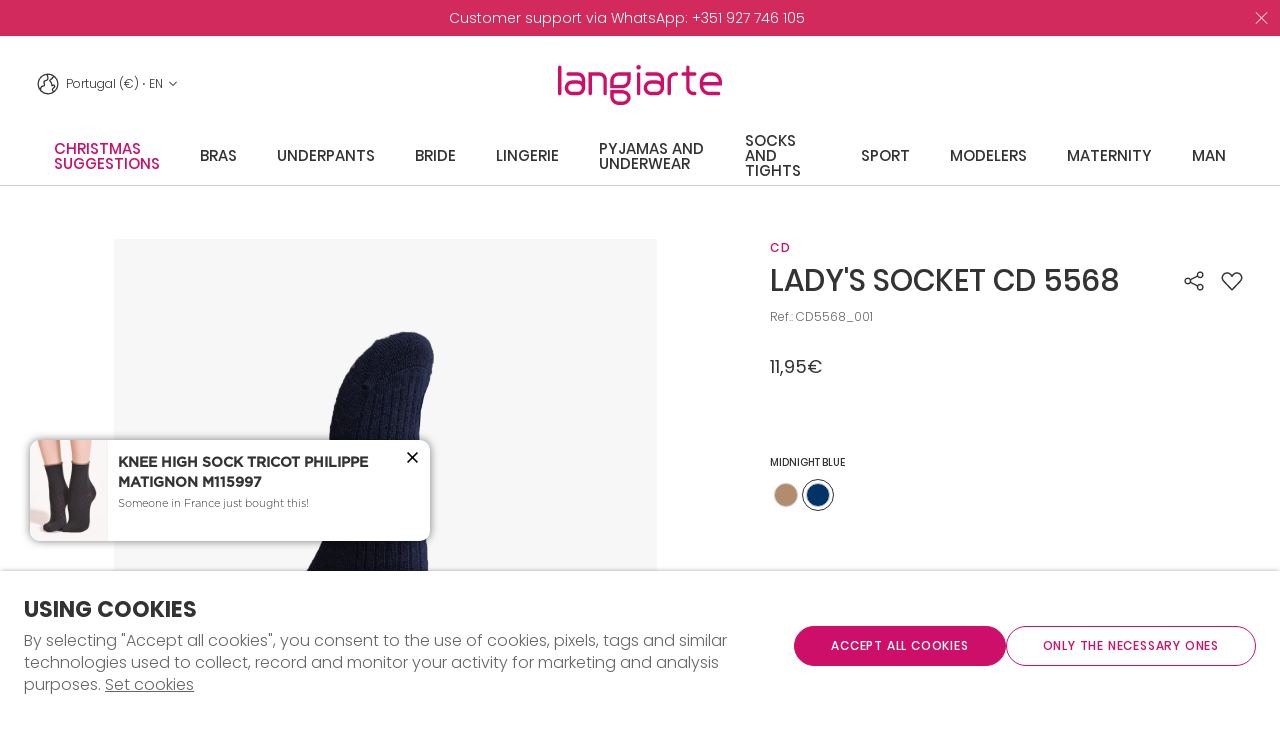

--- FILE ---
content_type: text/html; charset=ISO-8859-1
request_url: https://www.langiarte.com/en/lingerie/ladys-socket-cd-5568_p14493.html
body_size: 92994
content:
<!DOCTYPE html><html lang="en"><head><title>LADY&#039;S SOCKET CD 5568 - CD5568_001 - Langiarte</title><meta name="title" content="LADY&#039;S SOCKET CD 5568 - CD5568_001 - Langiarte" /><meta name="description" content="Fantastic wool socks from the national brand CD!

- Ribbed wool socks
- Cashmere blend
- Various colors available 
- Made in Portugal" /><meta name="robots" content="index, follow, max-image-preview:large" /><meta name="format-detection" content="date=no"><meta name="format-detection" content="telephone=no"><meta http-equiv="Content-Type" content="text/html; charset=ISO-8859-1"><meta http-equiv='X-UA-Compatible' content='IE=edge,chrome=1'><meta name="viewport" content="width=device-width, maximum-scale=1, user-scalable=no"><meta name="generator" content="Redicom Prolepse"><meta name="rating" content="general"><meta name="distribution" content="global"><meta name="expires" content="never"><meta name="Cache-Control" content="private"><meta name="revisit-after" content="3 days"><meta http-equiv="content-language" content="en"><meta name="google" content="notranslate" /><meta property="og:site_name" content="Langiarte" /><meta property="og:image" content="https://www.langiarte.com/temp/JPG_de3f5b01d245d18aaf3350d6f5b127b2.png" /><meta property="og:image:width" content="1200" /><meta property="og:image:height" content="1200" /><meta property="og:image:alt" content="LADY&#039;S SOCKET CD 5568" /><meta property="og:title" content="LADY&#039;S SOCKET CD 5568" /><meta property="og:description" content="Fantastic wool socks from the national brand CD!

- Ribbed wool socks
- Cashmere blend
- Various colors available 
- Made in Portugal" /><meta property="og:type" content="product" /><meta property="og:url" content="https://www.langiarte.com/en/lingerie/ladys-socket-cd-5568_p14493.html"><meta property="og:locale" content="en_PT"><meta name="twitter:card" content="summary"><meta name="twitter:title" content="LADY&#039;S SOCKET CD 5568"><meta name="twitter:url" content="https://www.langiarte.com/en/lingerie/ladys-socket-cd-5568_p14493.html"><meta name="twitter:description" content="Fantastic wool socks from the national brand CD!

- Ribbed wool socks
- Cashmere blend
- Various colors available 
- Made in Portugal"><meta name="twitter:image" content="https://www.langiarte.com/temp/JPG_de3f5b01d245d18aaf3350d6f5b127b2.png"><meta name="twitter:creator" content="LADY&#039;S SOCKET CD 5568 - CD5568_001 - Langiarte"><link href="https://www.langiarte.com/favicon.ico" type="image/x-icon" rel="shortcut icon"><link href="https://1262524691.rsc.cdn77.org/icon-ios.png" rel="apple-touch-icon"><link rel="canonical" href="https://www.langiarte.com/en/lingerie/ladys-socket-cd-5568_p14493.html"><link rel="alternate" hreflang="pt" href="https://www.langiarte.com/pt/lingerie/soquete-senhora-cd-5568_p14493.html"><link rel="alternate" hreflang="en" href="https://www.langiarte.com/en/lingerie/ladys-socket-cd-5568_p14493.html"><link rel="alternate" hreflang="es" href="https://www.langiarte.com/es/lenceria/soquete-senora-cd-5568_p14493.html"><script type="text/javascript">window["viewport_tablet"] = "device-width";</script><link rel="preload" href="/fonts/Poppins-Medium.woff" as="font" type="font/woff" crossorigin="anonymous"><link rel="stylesheet" href="https://www.langiarte.com/plugins/system/js/common/1.2/common.min.css?183" type="text/css"><link rel="stylesheet" href="https://www.langiarte.com/style/fonts.css?183a56" type="text/css"><link rel="stylesheet" href="https://www.langiarte.com/plugins/system/css/base.css?183" type="text/css"><link rel="stylesheet" href="https://www.langiarte.com/style/guide.css?183a56" type="text/css"><link rel="stylesheet" href="https://www.langiarte.com/style/custom.css?183a56" type="text/css"><script src="https://www.langiarte.com/plugins/system/js/common/1.2/common.min.js?183"></script><script src="https://www.langiarte.com/plugins/system/js/global.js?183"></script><script type="text/javascript">
window.dataLayer = window.dataLayer || [];  
</script><!--script async src="https://www.langiarte.com/plugins/trackings/rcccollect.js"></script--><script type="text/javascript">
    if( typeof allowedUserAgent == 'undefined' || allowedUserAgent() ){        
        
        function gtag(){dataLayer.push(arguments);}
        
                   gtag("consent", "default", {
               ad_storage: "denied",
               analytics_storage: "denied",                
               ad_user_data: "denied",
               ad_personalization: "denied",
               functionality_storage: "granted",  
               personalization_storage: "denied",
               security_storage: "granted"                           
           });
                
        gtag("set", "ads_data_redaction", true);
    } 
    </script><script type="text/javascript">                

if( typeof allowedUserAgent == 'undefined' || allowedUserAgent() ){
	  
    //var dataLayer = [{'gtm.blacklist': ['k','d','vis']}];
    //dataLayer.push({'gtm.blacklist': ['k','d','vis']});	  
    
		setGTM_head = (function(w,d,s,l,i){w[l]=w[l]||[];w[l].push({'gtm.start':
    new Date().getTime(),event:'gtm.js'});var f=d.getElementsByTagName(s)[0],
    j=d.createElement(s),dl=l!='dataLayer'?'&l='+l:'';j.async=true;j.src=
    'https://www.googletagmanager.com/gtm.js?id='+i+dl;f.parentNode.insertBefore(j,f);
    });                           
    function setGoogleTagManager() {
      setGTM_head(window,document,'script','dataLayer','GTM-TPQM4LP');
            
      dataLayer.push({'channel': 'Site'});
      
      dataLayer.push({'localization': 'PT-en'});      
      dataLayer.push({'country_id': '176'});
      dataLayer.push({'country_code': 'PT'});
      dataLayer.push({'language': 'en'});
      
      
    }
          setGoogleTagManager();
    }
</script><script async src="https://www.googletagmanager.com/gtag/js?id=G-DK80JCPS1P"></script><script type="text/javascript">
    if( typeof allowedUserAgent == 'undefined' || allowedUserAgent() ){
      
      window.dataLayer = window.dataLayer || [];
      function gtag(){dataLayer.push(arguments);}
      
      gtag('js', new Date());
      gtag('config', 'G-DK80JCPS1P', {   'send_page_view': false, 'channel': 'Site', 'user_properties': { 'currency': 'EUR',   'country': 'PT' } });
      
        
    }
            
    </script><script src='https://www.langiarte.com/plugins/search_meilisearch/rcc_search_js.php' async></script><style type="text/css">
        figure.loader{position: relative;padding-bottom: var(--product-figure-padding, 100%);}
        figure.loader img{position: absolute;top: 0;left: 0;}
    </style></head><body ng-app="MyApp" class="rdc-platform-api-device-desktop rdc-page-module-product rdc-page-id-5 rdc-user-logged-disabled rdc-viewport-devicewidth menuMobileVisible0"><div><a href="#main" class="skip-link">Skip to main content</a><style>
            .skip-link {position: absolute;left: -999px;top: auto;width: 1px;height: 1px;overflow: hidden;z-index: 1000;}
            .skip-link:focus {position: absolute;left: 1rem;top: 1rem;width: auto;height: auto;padding: 0.5rem 1rem;background: #000;color: #fff;text-decoration: none;font-weight: bold;}
        </style></div><script type="text/javascript">
        if (typeof bodyClasses == "function")
            bodyClasses();
    </script>    <script type="text/javascript">
        !function(t){var e={};t.fn.gdprConcents=function(n){var o,i,s,a={},c=this,p='<svg xmlns="http://www.w3.org/2000/svg" width="24" height="24" fill="none"><path fill="#333" d="m13.03 12 6.47 6.47-1.03 1.03L12 13.03 5.53 19.5 4.5 18.47 10.97 12 4.5 5.53 5.53 4.5 12 10.97l6.47-6.47 1.03 1.03L13.03 12Z"/></svg>';return c.init=function(){a.settings=t.extend({},e,n),("undefined"==typeof allowedUserAgent||allowedUserAgent())&&($body=c,o=a.settings.styleGuide.typography,fixedTypography=a.settings.styleGuide.fixedTypography,i=a.settings.styleGuide.colors,icons=a.settings.styleGuide.icons,s=a.settings.styleGuide.vars,$body.append(this.getCSS()),window.innerWidth<768&&a.settings.layout>0&&(a.settings.layout=1),1==a.settings.layout?(this.createPopup(0),"function"==typeof lockWindowScroll?lockWindowScroll.lock():t("html body").css("overflow","hidden")):2==a.settings.layout?this.createBanner():3==a.settings.layout&&this.createBannerClose())},c.getCSS=function(){var t='<style type="text/css">';return 1!=n.B2B&&(t+="    .listNotifications .checkbox-switch input[type=checkbox]{height: 0 !important;width: 0;position: absolute; z-index: 0;}",t+="    .listNotifications .checkbox-switch label {cursor: pointer;text-indent: -9999px;width: 44px;height: 24px;background-color: #c5c5c5;display: block;border-radius: 100px;position: relative;margin-top: 2px;}",t+='    .listNotifications .checkbox-switch label:after {content: "";position: absolute;top: 3px;left: 3px;width: 18px;height: 18px;background: #fff;border-radius: 90px;transition: 0.1s;}',t+="    .listNotifications .checkbox-switch input:checked + label {background-color: var("+i.success+", #1EA74E);}",t+="    .listNotifications .checkbox-switch input#opc1:checked + label {cursor: default;}",t+="    .listNotifications .checkbox-switch input#opc1:checked + label:after {width: 18px !important;opacity: 0.4;}",t+="    .listNotifications .checkbox-switch input:checked + label:after {left: calc(100% - 3px);transform: translateX(-100%);}",t+="    .listNotifications .checkbox-switch label:active:after {width: 42px;}"),t+="    html body .rdc-save-preferences, html body .acceptConcentButton{padding-inline:15px;}",t+="    .xs-icon-close {position: absolute;top: 50%;right: 20px;z-index: 100;transform: translateY(-50%);line-height: 0;padding: 10px;}",t+="    .xs-icon-close svg {width: 24px; height: 24px;}",t+="    .xs-icon-close:hover {opacity: .8;}",t+="    #concentBanner span[role=button]:hover, .concentPopup span[role=button]:hover {border-bottom-color: transparent !important}",t+="    .style3 {top: 37px !important; right: 15px !important;}",t+="    .style5 {position: relative;}",t+="    .style6 {float: right; text-align: center;}",t+="    .style6 span[role=button] {float: right;}",t+="    .style7 {position:relative;}",t+="    .concentPopup.rdc-layout-1 .concent_style11 {display: table-cell;text-align: center; vertical-align: bottom;}",t+="    .concentPopup.rdc-layout-1 .concent_style12 {text-align: left;}",t+="    @media screen and (max-width: 767px){",t+="        #popupIframeContent .xs-icon-close{right: -8px; top: -8px;}",t+="         .concentPopup{display:flex; align-items:flex-end;}",t+="         #popupIframeContent .concent_style10{height: 100%;}",t+="         .concent_style10, .concent_style11, .concent_style12{display:flex; flex: 1;}",t+="         .rdc-title-banner{display:none;}",t+="         .desc-banner{margin-bottom:24px;}",t+="         .rdc-aceptbuttons{flex-direction:column;}",t+="        .xs-icon-close {top: 0; right: 0; padding: 10px 12px; line-height: 0; margin-top: 0; transform: none;}",t+="        .containerConcentsButtons {text-align: center;margin-left:-16px;margin-right:-16px; padding:16px 16px 0 16px;}",t+="        .containerConcentsButtons button{flex: auto;}",t+="        .infoConcentButton {float:none !important;}",t+="        .xs-block {display: block !important;}",t+="           html body .rdc-aceptbuttons .xs-acceptConcentButton{flex:auto;}",t+="        html body .rdc-aceptbuttons .xs-acceptConcentButton button{width: 100%;}",t+="        .strech-wrapper {flex-wrap: wrap;}",t+="        .style1 {padding-right: 0 !important}",t+="        .style3 {top: 8px !important; right: 8px !important;}",t+="        .style4 {margin-bottom:24px;}",t+="        .wrapper-extra{overflow: auto;}",t+="        .style5 {padding: 24px 16px 16px 16px;display: flex;flex: 1;flex-direction: column;border-top-left-radius: var("+s.mobilePopupRadius+", 0); border-top-right-radius: var("+s.mobilePopupRadius+", 0);max-height: var("+s.mobilePopupMaxHeight+", calc(100dvh - env(safe-area-inset-bottom) - env(safe-area-inset-top)));}",t+="        .style6, .style6 span[role=button] {float: none; font-size: 12px; line-height: 12px;}",t+="        #listNotifications {overflow-y: auto; flex: 1;}",t+="        #listNotifications .uni {margin-bottom: 20px !important}",t+="        #concentBanner {width: 100%;height: auto;display: flex;flex: 1;align-items: flex-end;}",t+="        #concentBanner > .xs-block {box-shadow: 0px 0px 4px 0px #00000040;}",t+="    }",t+="    @media screen and (min-width: 768px) and (max-width: 1540px){",t+="        #concentBanner .style1 span[role=button] {white-space: nowrap;}",t+="    }",t+="    @media screen and (min-width: 768px){",t+="         html body .xs-acceptConcentButton .rdc-save-preferences, html body .xs-acceptConcentButton .acceptConcentButton{white-space:nowrap; height:100%;}",t+="        .style5{padding:24px;}",t+="        .strech-wrapper {flex-wrap: no-wrap;}",t+="        #popupIframeContent .xs-icon-close{right: -9px; top: 13px;}",t+="        .style4.paragraph{margin: 10px 0 30px;}",t+="        .concentPopup.rdc-layout-1 .concent_style12 {margin: 0 auto 24px 24px;max-width: 750px;}",t+="        .concentPopup:not(.rdc-layout-1) .concent_style12 {max-width: 750px;margin: auto;text-align: left;}",t+="        .concentPopup:not(.rdc-layout-1) .concent_style11 {display: table-cell;text-align: center; vertical-align: middle;}",t+="        .rdc-desc-link-cookies{color: var("+i.darkGray+",#666)}",t+="        #listNotifications {max-height: 60dvh; overflow: hidden auto;}",t+="        #concentBanner {background-color: var("+i.white+"); box-shadow: 0px 0px 5px -1px rgba(0,0,0,0.5);}",t+="        .concent_style10 {display: table; width: 100%; height: 100%;}",t+="        .containerConcentsButtons {margin-left:-24px;margin-right:-24px; padding:24px 24px 0 24px;}",t+="    }",t+="</style>"},c.createBanner=function(){var t='<div id="concentBanner" style="position: fixed; bottom: 0; z-index: 999; width: 100%;">';t+='       <div class="xs-block" style="width: 100%; padding:24px; background-color:var('+i.white+",#FFF); border-top-left-radius: var("+s.mobilePopupRadius+", 0);border-top-right-radius: var("+s.mobilePopupRadius+', 0);">',t+='           <div class="xs-block wrapper" style="display: flex; justify-content: space-between; gap:20px;">',t+='               <div class="xs-block desc-banner">',t+='                   <p class="'+o.secondarySubtitle+' rdc-title-banner" style="font-weight:600; font-size:22px; margin-bottom:5px; line-height:140%;">'+a.settings.exp.banner.exp1+"</p>",t+='                   <p class="rdc-desc-link-cookies '+o.paragraph+'" style="font-size:'+fixedTypography.fixed_16+";line-height:"+fixedTypography.fixed_lineheight_p+';"><span>'+a.settings.exp.banner.exp2+'</span> <span class="rdc-link '+o.a+'" style="font-size:'+fixedTypography.fixed_16+';" onclick="gdprConcents.acceptConcentButton(1);" onkeydown="if(event.key === \'Enter\') { gdprConcents.acceptConcentButton(1); event.preventDefault(); }" role="button" tabindex="0" class="hidden-xs">'+a.settings.exp.buttons.moreinfo+"</span></p>",t+="               </div>",t+='               <div class="rdc-aceptbuttons" style="display: flex;justify-content: end; align-items:center;">',t+='                   <div class="strech-wrapper" style="display: flex;gap: 12px;flex-direction: row;width: 100%;justify-content: flex-start;">',t+='                       <div class="xs-block xs-acceptConcentButton">',t+='                           <button class="acceptConcentButton '+o.button+' "onclick="gdprConcents.acceptConcentButton(\'none\', 1, 1);" onkeydown="if(event.key === \'Enter\') { gdprConcents.acceptConcentButton(\'none\', 1, 1); event.preventDefault(); }" role="button" tabindex="0">'+a.settings.exp.buttons.banner+"</button>",t+="                       </div>",t+='                       <div class="xs-block xs-acceptConcentButton">',t+='                           <button class="rdc-save-preferences '+(1!=n.B2B?o.button:"")+" "+o.buttonSecondary+'" onclick="gdprConcents.acceptConcentButton(\'none\', 0, 1);" onkeydown="if(event.key === \'Enter\') { gdprConcents.acceptConcentButton(\'none\', 0, 1); event.preventDefault(); }" role="button" tabindex="0">'+a.settings.exp.buttons.onlynecessary+"</button>",t+="                       </div>",t+="                   </div>",t+="               </div>",t+="           </div>",t+="       </div>",t+="</div>",$body.append(t).addClass("bannerConcentsActive")},c.createBannerClose=function(){var t='<div id="concentBanner" style="position: fixed; bottom: 0; z-index: 2000000; width: 100%;">';t+='   <div class="container">',t+='       <div class="xs-block" style="display: table; width: 100%;">',t+='           <div class="xs-block" style="display: table-cell; vertical-align: top;">',t+="               <p style=\"text-transform: uppercase; color: #333; font-size: 12px; line-height: 17px; font-weight: 600;white-space: nowrap;padding-right: 15px;font-family: 'Helvetica Neue', Arial, Helvetica, 'Segoe UI', sans-serif;\">"+a.settings.exp.banner.exp1+"</p>",t+="           </div>",t+='           <div class="xs-block" style="display: table-cell;width: 100%;">',t+="               <p class=\"style1\" style=\"font-family: 'Helvetica Neue', Arial, Helvetica, 'Segoe UI', sans-serif; color: #555; font-size: 12px; font-weight: 400; line-height: 17px;padding-right: 46px;\">"+a.settings.exp.banner.exp2+' <span onclick="gdprConcents.acceptConcentButton(1);" onkeydown="if(event.key === \'Enter\') { gdprConcents.acceptConcentButton(1); event.preventDefault(); }" role="button" tabindex="0" style="font-family: \'Helvetica Neue\', Arial, Helvetica, \'Segoe UI\', sans-serif;text-decoration: none; color: #333; border-bottom: 1px solid #333;line-height: 17px;font-size: 12px; font-weight: 400;cursor: pointer;">'+a.settings.exp.buttons.moreinfo+"</span></p>",t+="           </div>",t+="       </div>",t+='       <span onclick="gdprConcents.acceptConcentButton(\'none\', 1, 1);" onkeydown="if(event.key === \'Enter\') { gdprConcents.acceptConcentButton(\'none\', 1, 1); event.preventDefault(); }" role="button" tabindex="0" class="xs-icon-close" style="cursor: pointer">'+p+"</span>",t+="   </div>",t+="</div>",$body.append(t).addClass("bannerConcentsActive")},c.createPopup=function(e){popupVisible=e;var n='<div id="concentPopup" class="concentPopup rdc-layout-'+a.settings.layout+'" style="position: fixed;top: 0;left: 0;width: 100%;height: 100%;z-index: 2000000;background-color: var('+i.overlay+', rgba(0,0,0,0.5));">';n+='   <div class="concent_style10">',n+='       <div  class="concent_style11">',n+='           <div class="concent_style12" style = "position:relative">',n+='               <div class="style5" style="background-color: var('+i.white+', #FFF);">',0==e?(n+=c.contentPopUpInfo(),popupPrevVisible=e):1==e&&(popupPrevVisible=0,n+=c.contentPopUpConcentsInfo(),popupPrevVisible=e,"function"==typeof lockWindowScroll?lockWindowScroll.lock():t("html body").css("overflow","hidden")),(window.innerWidth>=768||1!=e)&&(n+="               </div>"),window.innerWidth<768&&1==e&&(n+="               </div></div>"),n+="           </div>",n+="       </div>",n+="   </div>",n+="</div>",$body.append(n).addClass("popupConcentsActive"),c.disableTabIndex(),3==e&&(t("#policy_iframe")[0].onload=function(){t("body",t("#policy_iframe").contents()).css("background-color","#FFFFFF")})},c.contentPopUpInfo=function(){var t='<div class="clearfix">';return window.innerWidth<768?t+='<p class="'+o.secondarySubtitle+' rdc-title-banner" style="width: calc(100% - 26px);">'+a.settings.exp.popupConcentsInfo.title2+"</p>":t+='<p class="style2 '+o.secondarySubtitle+'" style="width: calc(100% - 26px);font-weight:600;font-size:'+fixedTypography.fixed_22+';text-transform: none; line-height:140%;">'+a.settings.exp.popupConcentsInfo.title2+"</p>",t+="</div>",t+='<div class="wrapper-extra">',t+='   <p class="style4 '+o.paragraph+'" style="font-size:'+fixedTypography.fixed_16+"; line-height:"+fixedTypography.fixed_lineheight_p+';">',t+='       <span class="text">'+a.settings.exp.popupConcentsInfo.desc+"&nbsp;</span>",t+='       <span onclick="gdprConcents.acceptConcentButton(1);" onkeydown="if(event.key === \'Enter\') { gdprConcents.acceptConcentButton(1); event.preventDefault(); }" role="button" tabindex="0" class="infoConcentButton '+o.a+'" style="font-size:'+fixedTypography.fixed_16+';">'+a.settings.exp.buttons.moreinfo+"</span>",t+="   </p>",t+='   <div class="rdc-aceptbuttons" style="display: flex; align-items:center;">',t+='       <div class="strech-wrapper" style="display: flex;gap: 12px;flex-direction: row;width: 100%;justify-content: flex-start;">',t+='           <div class="xs-block xs-acceptConcentButton">',t+='               <button class="acceptConcentButton '+o.button+' "onclick="gdprConcents.acceptConcentButton(\'none\', 1, 1);" onkeydown="if(event.key === \'Enter\') { gdprConcents.acceptConcentButton(\'none\', 1, 1); event.preventDefault(); }" role="button" tabindex="0">'+a.settings.exp.buttons.banner+"</button>",t+="           </div>",t+='           <div class="xs-block xs-acceptConcentButton">',t+='               <button class="rdc-save-preferences '+(1!=n.B2B?o.button:"")+" "+o.buttonSecondary+'" onclick="gdprConcents.acceptConcentButton(\'none\', 0, 1);" onkeydown="if(event.key === \'Enter\') { gdprConcents.acceptConcentButton(\'none\', 0, 1); event.preventDefault(); }" role="button" tabindex="0">'+a.settings.exp.buttons.onlynecessary+"</button>",t+="           </div>",t+="       </div>",t+="</div>",t+="</div>"},c.contentPopUpConcentsInfo=function(){var t="",e=25;if(1==n.B2B&&(e=20),1==a.settings.layout?t+='   <span onclick="gdprConcents.acceptConcentButton('+popupPrevVisible+");\" onkeydown=\"if(event.key === 'Enter') { gdprConcents.acceptConcentButton("+popupPrevVisible+'); event.preventDefault(); }" role="button" tabindex="0" class="xs-icon-close style3" style="top: 2px; right: -2px;cursor: pointer;">'+p+"</span>":t+='   <span onclick="gdprConcents.closePopup(1);" onkeydown="if(event.key === \'Enter\') { gdprConcents.closePopup(1); event.preventDefault(); }" role="button" tabindex="0" class="xs-icon-close style3" style="top: 2px; right: -2px;cursor: pointer;">'+p+"</span>",window.innerWidth<768&&(t+='<div style="display: flex;flex-direction: column;flex: 1;height: 100%;">'),t+='<div class="style7">',t+='   <div class="clearfix">',t+='   <p class="style2 '+o.secondarySubtitle+'" style="font-weight:600; font-size: '+fixedTypography.fixed_22+'; text-transform: none; width:calc(100% - 48px); line-height: 140%;">'+a.settings.exp.popupForm.title+"</p>",t+="   </div>",t+="</div>",t+='   <form action="'+a.settings.action+'" method="POST" id="listNotifications" class="listNotifications slim-scrollbar" style="margin: 20px 0px; padding-right:10px;" >',t+='       <p class="'+o.paragraph+'" style="font-size:'+fixedTypography.fixed_16+";line-height:"+fixedTypography.fixed_lineheight_p+';">'+a.settings.exp.popupForm.desc+"</p>",t+='       <p class="'+o.secondarySubtitle+'" style="font-size:'+fixedTypography.fixed_20+"; font-weight:600; margin: 30px 0 "+e+'px;line-height:140%;">'+a.settings.exp.popupForm.faq+"</p>",t+='       <input type="hidden" name="csrf" value="'+a.settings.csrf+'">',t+='       <div class="uni" style="display: flex; flex-direction: column; gap: 8px; margin-bottom:25px;">',t+='           <div class="text-switch" style="display: flex; justify-content: space-between; gap: 20px;">',t+='               <p class="'+o.listNavSubtitle+'" style="font-size:'+fixedTypography.fixed_16+"; font-weight:600;text-transform:none; line-height:"+fixedTypography.fixed_lineheight_p+'">'+a.settings.exp.popupForm.options[0].title+"</p>",t+='               <div class="checkbox-switch">',t+='                   <input class="toggle-switch" type="checkbox" id="opc1" checked disabled onChange="return false;"/><label for="opc1"></label>',t+="               </div>",t+="           </div>",t+='           <div class="text">',t+='               <p class="'+o.paragraph+'" style="color: var('+i.darkGray+", #666); font-size:"+fixedTypography.fixed_14+'; line-height:140%;">'+a.settings.exp.popupForm.options[0].desc+"</p>",t+="           </div>",t+="       </div>",t+='       <div class="uni" style="display: flex; flex-direction: column; gap: 8px; margin-bottom:25px;">',t+='           <div class="text-switch" style="display: flex; justify-content: space-between; gap: 20px;">',t+='               <p class="'+o.listNavSubtitle+'" style="font-size:'+fixedTypography.fixed_16+"; font-weight:600;text-transform:none; line-height:"+fixedTypography.fixed_lineheight_p+'">'+a.settings.exp.popupForm.options[1].title+"</p>",t+='               <div class="checkbox-switch">',t+='                   <input class="toggle-switch" type="checkbox" id="opc2" name="cookie_1" /><label for="opc2"></label>',t+="               </div>",t+="           </div>",t+='           <div class="text">',t+='               <p class="'+o.paragraph+'" style="color: var('+i.darkGray+", #666); font-size:"+fixedTypography.fixed_14+'; line-height:140%;">'+a.settings.exp.popupForm.options[1].desc+"</p>",t+="           </div>",t+="       </div>",t+='       <div class="uni" style="display: flex; flex-direction: column; gap: 8px;">',t+='           <div class="text-switch" style="display: flex; justify-content: space-between; gap: 20px;">',t+='               <p class="'+o.listNavSubtitle+'" style="font-size:'+fixedTypography.fixed_16+"; font-weight:600;text-transform:none; line-height:"+fixedTypography.fixed_lineheight_p+'">'+a.settings.exp.popupForm.options[2].title+"</p>",t+='               <div class="checkbox-switch">',t+='                   <input class="toggle-switch" type="checkbox" id="opc3" name="cookie_2"/><label for="opc3"></label>',t+="               </div>",t+="           </div>",t+='           <div class="text">',t+='               <p class="'+o.paragraph+'" style="color: var('+i.darkGray+", #666); font-size:"+fixedTypography.fixed_14+'; line-height:140%;">'+a.settings.exp.popupForm.options[2].desc+"</p>",t+="           </div>",t+="       </div>",a.settings.cookie_page_id>0)var s=a.settings.exp.popupForm.polCookies;else if(a.settings.policy_page_id>0)var s=a.settings.exp.popupForm.polPrivacy;(a.settings.cookie_page_id>0||a.settings.policy_page_id>0)&&(t+='       <div class="rdc-policy-cookies" style="margin-top:30px;">',t+='           <p class="'+o.paragraph+'" style="color: var('+i.darkGray+", #666); font-size:"+fixedTypography.fixed_14+'; line-height: 140%;">',t+='               <span class="dflt-exp">'+a.settings.exp.popupForm.moreInfo+"</span> ",t+=`               <span class="exp-complement ${o.a}" style="font-size:${fixedTypography.fixed_14};" onclick="gdprConcents.handleRedirect()" onkeydown="gdprConcents.handleRedirect()" role="button" tabindex="0">${s}</span>`,t+="           </p>",t+="       </div>"),t+="   </form>",t+='   <div class="containerConcentsButtons" style="border-top: 1px solid var('+i.lines+', #CCC); display: flex; gap: 12px; flex-wrap: wrap;">',t+='       <button class="acceptConcentButton '+o.button+' "onclick="gdprConcents.acceptConcentButton(\'none\', 1, 1);" onkeydown="if(event.key === \'Enter\') { gdprConcents.acceptConcentButton(\'none\', 1, 1); event.preventDefault(); }" role="button" tabindex="0">'+a.settings.exp.buttons.banner+"</button>";var c=window.innerWidth>768?a.settings.exp.buttons.popupform:a.settings.exp.buttons.popupformmobile;return t+='       <button class="acceptConcentButton '+(1!=n.B2B?o.button:"")+" "+o.buttonSecondary+'" onclick="gdprConcents.submitForm(\'#listNotifications\');" onkeydown="if(event.key === \'Enter\') { gdprConcents.submitForm(\'#listNotifications\'); event.preventDefault(); }" role="button" tabindex="0">'+c+"</button>",t+="   </div>"},c.acceptConcentButton=function(e,n,o,i){"none"!=e&&(3==e&&window.innerWidth<768?window.location="/index.php?id="+a.settings.policy_page_id:(this.remove(),1!=i&&this.createPopup(e))),1==n?(c.analytics({all:!0}),"function"==typeof lockWindowScroll?lockWindowScroll.unlock():t("html body").css("overflow","unset"),t.post(a.settings.action,{all:1},function(){1==o?(gdprConcents.closePopup(3),t.post("/api/api.php/getTagManager/",{id:a.settings.data.id,cat:a.settings.data.cat,pid:a.settings.data.pid,url:btoa((window.location.pathname+window.location.search).substring(1))}).done(function(e){"object"!=typeof e&&(e=t.parseJSON(e)),e.response&&(e.response.head&&t("head").append(atob(e.response.head)),e.response.body&&setTimeout(function(){t("footer").append(atob(e.response.body))},500))})):2==o&&window.location.reload()})):0==n&&("function"==typeof lockWindowScroll?lockWindowScroll.unlock():t("html body").css("overflow","unset"),gdprConcents.closePopup(3),t.post(a.settings.action),c.analytics({all:!1})),"function"==typeof handleTooltipPos&&handleTooltipPos("reset")},c.remove=function(){return t(".bannerConcentsActive").length>0?(t("#concentBanner").remove(),t(".bannerConcentsActive").removeClass("bannerConcentsActive")):(t("#concentPopup").remove(),t(".popupConcentsActive").removeClass("popupConcentsActive"),c.enableTabIndex()),2},c.closePopup=function(e){t("#concentPopup").remove(),t("#concentBanner").remove(),t(".popupConcentsActive").removeClass("popupConcentsActive"),t(".bannerConcentsActive").removeClass("bannerConcentsActive"),"function"==typeof lockWindowScroll?lockWindowScroll.unlock():t("html body").css("overflow","unset"),c.enableTabIndex(),1==e&&window.innerWidth<768&&c.createBanner()},c.submitForm=function(e){let n=t(e).serializeArray(),o=n.some(t=>"cookie_1"===t.name),i=n.some(t=>"cookie_2"===t.name);c.analytics({all:!1,concent_1:o,concent_2:i}),t.post(t(e).attr("action"),t(e).serialize()),t(e).remove(),"function"==typeof lockWindowScroll?lockWindowScroll.unlock():t("html body").css("overflow","unset"),this.acceptConcentButton(2,void 0,void 0,1)},c.readConcent=function(t){for(var e=t+"=",n=document.concent.split(";"),o=0;o<n.length;o++){for(var i=n[o];" "==i.charAt(0);)i=i.substring(1,i.length);if(0==i.indexOf(e))return i.substring(e.length,i.length)}return null},c.handleRedirect=function(){if(a.settings.cookie_page_id>0)var e=a.settings.cookie_page_id;else if(a.settings.policy_page_id>0)var e=a.settings.policy_page_id;if(1==a.settings.layout){if(c.iframeContent=function(){var t='<div id="popupIframeContent" class="concentPopup rdc-layout-'+a.settings.layout+'" style="position: absolute;top: 0;left: 0;width: 100%;height: 100%;z-index: 2000000;background-color: var('+i.overlay+', rgba(0,0,0,0.5));">';return t+='    <div class="concent_style10">',t+='        <div class="concent_style11">',t+='            <div class="concent_style12" style="margin: 0; height:100%">',t+='                <div class="style5" style="background-color: var('+i.white+', #FFF); height:100%;">',t+='                    <div style="position:relative;">',t+='                        <span onclick="gdprConcents.handleIframe()" onkeydown="gdprConcents.handleIframe()"  role="button" tabindex="0" style="cursor: pointer;" class="xs-icon-close">'+p+"</span>",t+="                    </div>",t+='                    <iframe id="policy_iframe" frameborder="0" height="100%" width="100%"  src="/index.php?id='+e+'&oc=1" style="padding-top:44px;"></iframe>',t+="                </div>",t+="            </div>",t+="        </div>",t+="    </div>",t+="</div>"},1==t("#popupIframeContent").length)return;poppopuphtmlIframe=c.iframeContent(),t("#concentPopup .concent_style12").append(poppopuphtmlIframe).addClass("popupConcentsActive")}else 2==a.settings.layout&&(window.location.href=`/index.php?id=${e}`)},c.handleIframe=function(){t("#popupIframeContent").remove()},c.analytics=function(t){"function"==typeof gtag&&(t.all?gtag("consent","update",{ad_storage:"granted",analytics_storage:"granted",ad_user_data:"granted",ad_personalization:"granted",functionality_storage:"granted",personalization_storage:"granted",security_storage:"granted"}):t.concent_1||t.concent_2?t.concent_1&&t.concent_2?gtag("consent","update",{ad_storage:"granted",analytics_storage:"granted",ad_user_data:"granted",ad_personalization:"granted",functionality_storage:"granted",personalization_storage:"granted",security_storage:"granted"}):t.concent_1&&!t.concent_2?gtag("consent","update",{ad_storage:"denied",analytics_storage:"granted",ad_user_data:"denied",ad_personalization:"denied",functionality_storage:"granted",personalization_storage:"denied",security_storage:"granted"}):!t.concent_1&&t.concent_2&&gtag("consent","update",{ad_storage:"granted",analytics_storage:"granted",ad_user_data:"granted",ad_personalization:"granted",functionality_storage:"granted",personalization_storage:"granted",security_storage:"granted"}):gtag("consent","update",{ad_storage:"denied",analytics_storage:"granted",ad_user_data:"denied",ad_personalization:"denied",functionality_storage:"granted",personalization_storage:"denied",security_storage:"granted"}))},c.disableTabIndex=function(){let e=t("a, button, input, select, textarea, [tabindex]").not("#concentPopup *").not('[tabindex="-1"]');e.each(function(){let e=t(this),n=e.attr("tabindex");e.attr("data-prev-tabindex",void 0!==n?n:""),e.attr("tabindex",-1)})},c.enableTabIndex=function(){t("[data-prev-tabindex]").each(function(){let e=t(this),n=e.attr("data-prev-tabindex");""===n?e.removeAttr("tabindex"):e.attr("tabindex",n),e.removeAttr("data-prev-tabindex")})},c.init(),this}}(jQuery);
        
        var gdprConcents = $("body").gdprConcents({
            "action" : "/plugins/cookies_policy/action_cookies.php",
            "csrf" : "db8ce4de58ef6a7f4264586c8cff2c81db8defb6",
            "layout" : 2,
            "policy_page_id" : 214,
            "cookie_page_id": 0,
            "B2B":0,
            "exp" : {
                "terms" : 'privacy policy',
                "buttons" : {"moreinfo" : 'Set cookies', "banner" : 'ACCEPT ALL COOKIES', "popupinfo" : 'AGREE AND CONTINUE', "popupform" : 'SUBMIT PREFERENCES', "popupformmobile" : 'Save', "close" : 'CLOSE', "back" : 'Back', "onlynecessary" : 'Only the necessary ones'},
                "banner" : {"exp1" : 'USING COOKIES',"exp2" : 'By selecting "Accept all cookies", you consent to the use of cookies, pixels, tags and similar technologies used to collect, record and monitor your activity for marketing and analysis purposes.'},
                "popupConcentsInfo" : {
                    "title" : 'PRIVACY PREFERENCE CENTER',"title2" : 'USING COOKIES',"desc" : 'By selecting "Accept all cookies", you consent to the use of cookies, pixels, tags and similar technologies used to collect, record and monitor your activity for marketing and analysis purposes.'},
                "popupForm" : {
                    "title" : 'PRIVACY PREFERENCE CENTER',
                    "desc" : 'Cookies are important for the correct functioning of a website. To improve your experience, we use cookies to remember login details, collect statistics to optimize site functionality, and display content that matches your interests. Click Agree and Proceed to accept cookies and proceed directly to the site, or click More information to view detailed descriptions of the types of cookies and choose whether you want to accept certain cookies while on the site.',
                    "faq" : 'How do we categorize cookies?',
                    "moreInfo" : 'For more information, you can visit our page',
                    "polPrivacy" : 'privacy policy',
                    "polCookies" : 'Cookie Policy',
                    "options" : [
                        {"title" : 'NECESSARY COOKIES',"desc" : 'These cookies are necessary to allow the basic functionality of the website. No personal or geographical data is collected from the user.'},
                        {"title" : 'PERFORMANCE COOKIES',"desc" : 'These cookies allow us to analyze website traffic patterns for statistical analysis and to improve the offer of products or services.'},
                        {"title" : 'ADVERTISING COOKIES',"desc" : 'These cookies are used by advertising companies to serve ads relevant to their interests.'}
                    ]
                },
                "popupSucessInfo" : {"title" : 'REQUEST FOR PREFERENCE SENT',"desc" : 'Your cookie preferences have been successfully submitted.'}
            },
            "data": {
                "id": '5',
                "cat": '0',
                "pid": '14493'
            },
            "styleGuide": {
                "typography":{
                    "megaTitle":         'mega-title',
                    "title":             'title',
                    "secondaryTitle":    'secondary-title',
                    "subtitle":          'subtitle',
                    "secondarySubtitle": 'secondary-subtitle',
                    "listNavTitle":      'list-nav-title',
                    "listNavSubtitle":   'list-nav-subtitle',
                    "paragraph":         'paragraph',
                    "a":                 'a',
                    "button":            'button',
                    "buttonSecondary":   'btn2'
                },
                "fixedTypography":{
                    "fixed_14": '14px',
                    "fixed_16": '16px',
                    "fixed_20": '20px',
                    "fixed_22": '22px',
                    "fixed_lineheight_p": '140%',
                },
                "colors": {
                    "black":   '--color-black',
                    "white":   '--color-white',
                    "darkGray":'--color-darkgray',
                    "overlay": '--color-overlay',
                    "lines": '  --color-lines',
                    "success": '--color-success'
                },
                "icons":{
                    "close":'rdc-icon-circle rdc-icon-svg rdc-icon-close'
                },
                "vars":{
                    "mobilePopupRadius":     '--mobile-popup-radius',
                    "mobilePopupMaxHeight":  '--mobile-popup-max-height',
                }
            }
        });
    </script>
<script>const sys_menu = '[{\"without_click\":\"0\",\"url\":\"https:\\/\\/www.langiarte.com\\/en\\/christmas-suggestions_587-617.html\",\"target\":\"0\",\"page_navigation\":\"587\",\"link_name\":\"CHRISTMAS SUGGESTIONS\",\"id\":\"587\",\"cat\":\"617\",\"sublevel\":\"4\",\"folder_open\":\"0\",\"featured\":\"1\",\"with_login\":\"0\",\"driveme\":\"0\",\"banner\":[{\"id\":\"17\",\"title\":\"\",\"description\":\"\",\"template\":\"\",\"products\":\"\",\"backgound-color\":\"\",\"parts\":[]}],\"childs\":[],\"banner_submenu\":\"\",\"break\":\"1\",\"image\":[],\"imageCatalog\":\"\"},{\"without_click\":\"0\",\"url\":\"https:\\/\\/www.langiarte.com\\/en\\/bras_216-226.html\",\"target\":\"0\",\"page_navigation\":\"216\",\"link_name\":\"BRAS\",\"id\":\"216\",\"cat\":\"226\",\"sublevel\":\"4\",\"folder_open\":\"0\",\"featured\":\"0\",\"with_login\":\"0\",\"driveme\":\"0\",\"banner\":[{\"id\":\"3\",\"title\":\"\",\"description\":\"\",\"template\":\"\",\"products\":\"\",\"backgound-color\":\"\",\"parts\":[{\"id\":\"88\",\"title\":\"Promise Collection\",\"description\":\"\",\"content\":\"\",\"url\":\"https:\\/\\/rdc.la\\/12ca0n6j\",\"url2\":\"\",\"url_name\":\"\",\"url2_name\":\"\",\"image\":{\"alt\":\"Promise Collection\",\"position\":\"1\",\"source\":\"images\\/banner88_gb.jpg\",\"filemtime\":\"1763059631\",\"resource_url\":{\"large\":\"api\\/api.php\\/getImage\\/1440\\/0\\/3\\/aW1hZ2VzL2Jhbm5lcjg4X2diLmpwZw==.jpg\",\"regular\":\"api\\/api.php\\/getImage\\/800\\/0\\/3\\/aW1hZ2VzL2Jhbm5lcjg4X2diLmpwZw==.jpg\",\"small\":\"temp\\/1763059631_cf6ea6d01eda7ab334d1f57af68abd80.jpg\",\"thumb\":\"api\\/api.php\\/getImage\\/148\\/0\\/3\\/aW1hZ2VzL2Jhbm5lcjg4X2diLmpwZw==.jpg\"},\"resource_url_sizes\":{\"large\":\"1440\\/0\",\"regular\":\"800\\/0\",\"small\":\"400\\/0\",\"thumb\":\"148\\/0\"},\"resource_id\":\"aW1hZ2VzL2Jhbm5lcjg4X2diLmpwZw==.jpg\",\"allow_zoom\":\"1\",\"width\":\"1604\",\"height\":\"2139\"},\"video\":\"\",\"video_mp4\":\"\",\"video_from_youtube\":\"0\",\"auto_play\":\"0\",\"positionV\":\"top\",\"positionH\":\"center\",\"color\":\"dark\",\"text_align\":\"center\",\"btt_url_tx\":\"\",\"btt_url_bg\":\"\",\"btt_url_bg_bd\":\"\",\"btt_size\":\"0\"}]}],\"childs\":[{\"without_click\":\"0\",\"url\":\"https:\\/\\/www.langiarte.com\\/en\\/bras\\/new_246-226.html\",\"target\":\"0\",\"page_navigation\":\"0\",\"link_name\":\"New\",\"id\":\"246\",\"cat\":\"226\",\"sublevel\":\"0\",\"folder_open\":\"0\",\"featured\":\"1\",\"with_login\":\"0\",\"driveme\":\"0\",\"banner\":[],\"childs\":[],\"banner_submenu\":\"\",\"break\":\"1\",\"image\":[],\"imageCatalog\":\"\"},{\"without_click\":\"1\",\"url\":\"https:\\/\\/www.langiarte.com\\/en\\/bras_256-226.html\",\"target\":\"0\",\"page_navigation\":\"0\",\"link_name\":\"Type\",\"id\":\"256\",\"cat\":\"226\",\"sublevel\":\"0\",\"folder_open\":\"0\",\"featured\":\"0\",\"with_login\":\"0\",\"driveme\":\"0\",\"banner\":[],\"childs\":[{\"without_click\":\"0\",\"url\":\"https:\\/\\/www.langiarte.com\\/en\\/bras\\/underwire_270-226.html\",\"target\":\"0\",\"page_navigation\":\"0\",\"link_name\":\"Underwire\",\"id\":\"270\",\"cat\":\"226\",\"sublevel\":\"0\",\"folder_open\":\"0\",\"featured\":\"0\",\"with_login\":\"0\",\"driveme\":\"0\",\"banner\":\"\",\"childs\":[],\"banner_submenu\":\"\",\"break\":\"0\",\"image\":[],\"imageCatalog\":\"\"},{\"without_click\":\"0\",\"url\":\"https:\\/\\/www.langiarte.com\\/en\\/bras\\/wireless_271-226.html\",\"target\":\"0\",\"page_navigation\":\"0\",\"link_name\":\"Wireless\",\"id\":\"271\",\"cat\":\"226\",\"sublevel\":\"0\",\"folder_open\":\"0\",\"featured\":\"0\",\"with_login\":\"0\",\"driveme\":\"0\",\"banner\":\"\",\"childs\":[],\"banner_submenu\":\"\",\"break\":\"0\",\"image\":[],\"imageCatalog\":\"\"},{\"without_click\":\"0\",\"url\":\"https:\\/\\/www.langiarte.com\\/en\\/bras\\/padded_272-226.html\",\"target\":\"0\",\"page_navigation\":\"0\",\"link_name\":\"Padded\",\"id\":\"272\",\"cat\":\"226\",\"sublevel\":\"0\",\"folder_open\":\"0\",\"featured\":\"0\",\"with_login\":\"0\",\"driveme\":\"0\",\"banner\":\"\",\"childs\":[],\"banner_submenu\":\"\",\"break\":\"0\",\"image\":[],\"imageCatalog\":\"\"},{\"without_click\":\"0\",\"url\":\"https:\\/\\/www.langiarte.com\\/en\\/bras\\/push-up_273-226.html\",\"target\":\"0\",\"page_navigation\":\"0\",\"link_name\":\"Push-up\",\"id\":\"273\",\"cat\":\"226\",\"sublevel\":\"0\",\"folder_open\":\"0\",\"featured\":\"0\",\"with_login\":\"0\",\"driveme\":\"0\",\"banner\":\"\",\"childs\":[],\"banner_submenu\":\"\",\"break\":\"0\",\"image\":[],\"imageCatalog\":\"\"},{\"without_click\":\"0\",\"url\":\"https:\\/\\/www.langiarte.com\\/en\\/bras\\/minimizer_274-226.html\",\"target\":\"0\",\"page_navigation\":\"0\",\"link_name\":\"Minimizer\",\"id\":\"274\",\"cat\":\"226\",\"sublevel\":\"0\",\"folder_open\":\"0\",\"featured\":\"0\",\"with_login\":\"0\",\"driveme\":\"0\",\"banner\":\"\",\"childs\":[],\"banner_submenu\":\"\",\"break\":\"0\",\"image\":[],\"imageCatalog\":\"\"},{\"without_click\":\"0\",\"url\":\"https:\\/\\/www.langiarte.com\\/en\\/bras\\/tops_595-226.html\",\"target\":\"0\",\"page_navigation\":\"0\",\"link_name\":\"Tops\",\"id\":\"595\",\"cat\":\"226\",\"sublevel\":\"0\",\"folder_open\":\"0\",\"featured\":\"0\",\"with_login\":\"0\",\"driveme\":\"0\",\"banner\":\"\",\"childs\":[],\"banner_submenu\":\"\",\"break\":\"0\",\"image\":[],\"imageCatalog\":\"\"},{\"without_click\":\"0\",\"url\":\"https:\\/\\/www.langiarte.com\\/en\\/bras\\/straplessmultifunction_275-226.html\",\"target\":\"0\",\"page_navigation\":\"0\",\"link_name\":\"Strapless\\/Multifunction\",\"id\":\"275\",\"cat\":\"226\",\"sublevel\":\"0\",\"folder_open\":\"0\",\"featured\":\"0\",\"with_login\":\"0\",\"driveme\":\"0\",\"banner\":\"\",\"childs\":[],\"banner_submenu\":\"\",\"break\":\"0\",\"image\":[],\"imageCatalog\":\"\"},{\"without_click\":\"0\",\"url\":\"https:\\/\\/www.langiarte.com\\/en\\/bras\\/balconette_276-226.html\",\"target\":\"0\",\"page_navigation\":\"0\",\"link_name\":\"Balconette\",\"id\":\"276\",\"cat\":\"226\",\"sublevel\":\"0\",\"folder_open\":\"0\",\"featured\":\"0\",\"with_login\":\"0\",\"driveme\":\"0\",\"banner\":\"\",\"childs\":[],\"banner_submenu\":\"\",\"break\":\"0\",\"image\":[],\"imageCatalog\":\"\"},{\"without_click\":\"0\",\"url\":\"https:\\/\\/www.langiarte.com\\/en\\/bras\\/maternity_277-226.html\",\"target\":\"0\",\"page_navigation\":\"0\",\"link_name\":\"Maternity\",\"id\":\"277\",\"cat\":\"226\",\"sublevel\":\"0\",\"folder_open\":\"0\",\"featured\":\"0\",\"with_login\":\"0\",\"driveme\":\"0\",\"banner\":\"\",\"childs\":[],\"banner_submenu\":\"\",\"break\":\"0\",\"image\":[],\"imageCatalog\":\"\"},{\"without_click\":\"0\",\"url\":\"https:\\/\\/www.langiarte.com\\/en\\/bras\\/post-surgical_279-226.html\",\"target\":\"0\",\"page_navigation\":\"0\",\"link_name\":\"Post-Surgical\",\"id\":\"279\",\"cat\":\"226\",\"sublevel\":\"0\",\"folder_open\":\"0\",\"featured\":\"0\",\"with_login\":\"0\",\"driveme\":\"0\",\"banner\":\"\",\"childs\":[],\"banner_submenu\":\"\",\"break\":\"0\",\"image\":[],\"imageCatalog\":\"\"},{\"without_click\":\"0\",\"url\":\"https:\\/\\/www.langiarte.com\\/en\\/bras\\/sport_278-226.html\",\"target\":\"0\",\"page_navigation\":\"0\",\"link_name\":\"Sport\",\"id\":\"278\",\"cat\":\"226\",\"sublevel\":\"0\",\"folder_open\":\"0\",\"featured\":\"0\",\"with_login\":\"0\",\"driveme\":\"0\",\"banner\":\"\",\"childs\":[],\"banner_submenu\":\"\",\"break\":\"0\",\"image\":[],\"imageCatalog\":\"\"},{\"without_click\":\"0\",\"url\":\"https:\\/\\/www.langiarte.com\\/en\\/bras\\/accessories_280-226.html\",\"target\":\"0\",\"page_navigation\":\"0\",\"link_name\":\"Accessories\",\"id\":\"280\",\"cat\":\"226\",\"sublevel\":\"0\",\"folder_open\":\"0\",\"featured\":\"0\",\"with_login\":\"0\",\"driveme\":\"0\",\"banner\":\"\",\"childs\":[],\"banner_submenu\":\"\",\"break\":\"1\",\"image\":[],\"imageCatalog\":\"\"}],\"banner_submenu\":\"\",\"break\":\"0\",\"image\":[],\"imageCatalog\":\"\"},{\"without_click\":\"1\",\"url\":\"https:\\/\\/www.langiarte.com\\/en\\/bras_263-226.html\",\"target\":\"0\",\"page_navigation\":\"0\",\"link_name\":\"Brands\",\"id\":\"263\",\"cat\":\"226\",\"sublevel\":\"0\",\"folder_open\":\"0\",\"featured\":\"0\",\"with_login\":\"0\",\"driveme\":\"0\",\"banner\":[],\"childs\":[{\"without_click\":\"0\",\"url\":\"https:\\/\\/www.langiarte.com\\/en\\/bras\\/triumph_281-226.html\",\"target\":\"0\",\"page_navigation\":\"0\",\"link_name\":\"Triumph\",\"id\":\"281\",\"cat\":\"226\",\"sublevel\":\"0\",\"folder_open\":\"0\",\"featured\":\"0\",\"with_login\":\"0\",\"driveme\":\"0\",\"banner\":\"\",\"childs\":[],\"banner_submenu\":\"\",\"break\":\"0\",\"image\":[],\"imageCatalog\":\"\"},{\"without_click\":\"0\",\"url\":\"https:\\/\\/www.langiarte.com\\/en\\/bras\\/sloggi_282-226.html\",\"target\":\"0\",\"page_navigation\":\"0\",\"link_name\":\"Sloggi\",\"id\":\"282\",\"cat\":\"226\",\"sublevel\":\"0\",\"folder_open\":\"0\",\"featured\":\"0\",\"with_login\":\"0\",\"driveme\":\"0\",\"banner\":\"\",\"childs\":[],\"banner_submenu\":\"\",\"break\":\"0\",\"image\":[],\"imageCatalog\":\"\"},{\"without_click\":\"0\",\"url\":\"https:\\/\\/www.langiarte.com\\/en\\/bras\\/chantelle_283-226.html\",\"target\":\"0\",\"page_navigation\":\"0\",\"link_name\":\"Chantelle\",\"id\":\"283\",\"cat\":\"226\",\"sublevel\":\"0\",\"folder_open\":\"0\",\"featured\":\"0\",\"with_login\":\"0\",\"driveme\":\"0\",\"banner\":\"\",\"childs\":[],\"banner_submenu\":\"\",\"break\":\"0\",\"image\":[],\"imageCatalog\":\"\"},{\"without_click\":\"0\",\"url\":\"https:\\/\\/www.langiarte.com\\/en\\/bras\\/lise-charmel_284-226.html\",\"target\":\"0\",\"page_navigation\":\"0\",\"link_name\":\"Lise Charmel\",\"id\":\"284\",\"cat\":\"226\",\"sublevel\":\"0\",\"folder_open\":\"0\",\"featured\":\"0\",\"with_login\":\"0\",\"driveme\":\"0\",\"banner\":\"\",\"childs\":[],\"banner_submenu\":\"\",\"break\":\"0\",\"image\":[],\"imageCatalog\":\"\"},{\"without_click\":\"0\",\"url\":\"https:\\/\\/www.langiarte.com\\/en\\/bras\\/anita_286-226.html\",\"target\":\"0\",\"page_navigation\":\"0\",\"link_name\":\"Anita\",\"id\":\"286\",\"cat\":\"226\",\"sublevel\":\"0\",\"folder_open\":\"0\",\"featured\":\"0\",\"with_login\":\"0\",\"driveme\":\"0\",\"banner\":\"\",\"childs\":[],\"banner_submenu\":\"\",\"break\":\"0\",\"image\":[],\"imageCatalog\":\"\"},{\"without_click\":\"0\",\"url\":\"https:\\/\\/www.langiarte.com\\/en\\/bras\\/selmark_287-226.html\",\"target\":\"0\",\"page_navigation\":\"0\",\"link_name\":\"Selmark\",\"id\":\"287\",\"cat\":\"226\",\"sublevel\":\"0\",\"folder_open\":\"0\",\"featured\":\"0\",\"with_login\":\"0\",\"driveme\":\"0\",\"banner\":\"\",\"childs\":[],\"banner_submenu\":\"\",\"break\":\"0\",\"image\":[],\"imageCatalog\":\"\"},{\"without_click\":\"0\",\"url\":\"https:\\/\\/www.langiarte.com\\/en\\/bras\\/otilia-lisboa_288-226.html\",\"target\":\"0\",\"page_navigation\":\"0\",\"link_name\":\"Ot\\u00edlia Lisboa\",\"id\":\"288\",\"cat\":\"226\",\"sublevel\":\"0\",\"folder_open\":\"0\",\"featured\":\"0\",\"with_login\":\"0\",\"driveme\":\"0\",\"banner\":\"\",\"childs\":[],\"banner_submenu\":\"\",\"break\":\"0\",\"image\":[],\"imageCatalog\":\"\"},{\"without_click\":\"0\",\"url\":\"https:\\/\\/www.langiarte.com\\/en\\/bras\\/bestform_519-226.html\",\"target\":\"0\",\"page_navigation\":\"0\",\"link_name\":\"Bestform\",\"id\":\"519\",\"cat\":\"226\",\"sublevel\":\"0\",\"folder_open\":\"0\",\"featured\":\"0\",\"with_login\":\"0\",\"driveme\":\"0\",\"banner\":\"\",\"childs\":[],\"banner_submenu\":\"\",\"break\":\"0\",\"image\":[],\"imageCatalog\":\"\"},{\"without_click\":\"0\",\"url\":\"https:\\/\\/www.langiarte.com\\/en\\/bras\\/promise_555-226.html\",\"target\":\"0\",\"page_navigation\":\"0\",\"link_name\":\"Promise\",\"id\":\"555\",\"cat\":\"226\",\"sublevel\":\"0\",\"folder_open\":\"0\",\"featured\":\"0\",\"with_login\":\"0\",\"driveme\":\"0\",\"banner\":\"\",\"childs\":[],\"banner_submenu\":\"\",\"break\":\"0\",\"image\":[],\"imageCatalog\":\"\"},{\"without_click\":\"0\",\"url\":\"https:\\/\\/www.langiarte.com\\/en\\/bras\\/simone-perele_570-226.html\",\"target\":\"0\",\"page_navigation\":\"0\",\"link_name\":\"Simone P\\u00e9r\\u00e8le\",\"id\":\"570\",\"cat\":\"226\",\"sublevel\":\"0\",\"folder_open\":\"0\",\"featured\":\"0\",\"with_login\":\"0\",\"driveme\":\"0\",\"banner\":\"\",\"childs\":[],\"banner_submenu\":\"\",\"break\":\"0\",\"image\":[],\"imageCatalog\":\"\"},{\"without_click\":\"0\",\"url\":\"https:\\/\\/www.langiarte.com\\/en\\/bras\\/langiarte_583-226.html\",\"target\":\"0\",\"page_navigation\":\"0\",\"link_name\":\"Langiarte\",\"id\":\"583\",\"cat\":\"226\",\"sublevel\":\"0\",\"folder_open\":\"0\",\"featured\":\"0\",\"with_login\":\"0\",\"driveme\":\"0\",\"banner\":\"\",\"childs\":[],\"banner_submenu\":\"\",\"break\":\"0\",\"image\":[],\"imageCatalog\":\"\"}],\"banner_submenu\":\"\",\"break\":\"0\",\"image\":[],\"imageCatalog\":\"\"}],\"banner_submenu\":\"\",\"break\":\"1\",\"image\":[],\"imageCatalog\":\"\"},{\"without_click\":\"0\",\"url\":\"https:\\/\\/www.langiarte.com\\/en\\/underpants_217-227.html\",\"target\":\"0\",\"page_navigation\":\"217\",\"link_name\":\"UNDERPANTS\",\"id\":\"217\",\"cat\":\"227\",\"sublevel\":\"4\",\"folder_open\":\"0\",\"featured\":\"0\",\"with_login\":\"0\",\"driveme\":\"0\",\"banner\":[{\"id\":\"6\",\"title\":\"\",\"description\":\"\",\"template\":\"\",\"products\":\"\",\"backgound-color\":\"\",\"parts\":[]}],\"childs\":[{\"without_click\":\"0\",\"url\":\"https:\\/\\/www.langiarte.com\\/en\\/panties\\/new_247-227.html\",\"target\":\"0\",\"page_navigation\":\"0\",\"link_name\":\"New\",\"id\":\"247\",\"cat\":\"227\",\"sublevel\":\"0\",\"folder_open\":\"0\",\"featured\":\"1\",\"with_login\":\"0\",\"driveme\":\"0\",\"banner\":[],\"childs\":[],\"banner_submenu\":\"\",\"break\":\"1\",\"image\":[],\"imageCatalog\":\"\"},{\"without_click\":\"1\",\"url\":\"https:\\/\\/www.langiarte.com\\/en\\/panties_257-227.html\",\"target\":\"0\",\"page_navigation\":\"0\",\"link_name\":\"Type\",\"id\":\"257\",\"cat\":\"227\",\"sublevel\":\"0\",\"folder_open\":\"0\",\"featured\":\"0\",\"with_login\":\"0\",\"driveme\":\"0\",\"banner\":[],\"childs\":[{\"without_click\":\"0\",\"url\":\"https:\\/\\/www.langiarte.com\\/en\\/panties\\/slip_290-227.html\",\"target\":\"0\",\"page_navigation\":\"0\",\"link_name\":\"Slip\",\"id\":\"290\",\"cat\":\"227\",\"sublevel\":\"0\",\"folder_open\":\"0\",\"featured\":\"0\",\"with_login\":\"0\",\"driveme\":\"0\",\"banner\":\"\",\"childs\":[],\"banner_submenu\":\"\",\"break\":\"0\",\"image\":[],\"imageCatalog\":\"\"},{\"without_click\":\"0\",\"url\":\"https:\\/\\/www.langiarte.com\\/en\\/panties\\/tai_291-227.html\",\"target\":\"0\",\"page_navigation\":\"0\",\"link_name\":\"Tai\",\"id\":\"291\",\"cat\":\"227\",\"sublevel\":\"0\",\"folder_open\":\"0\",\"featured\":\"0\",\"with_login\":\"0\",\"driveme\":\"0\",\"banner\":\"\",\"childs\":[],\"banner_submenu\":\"\",\"break\":\"0\",\"image\":[],\"imageCatalog\":\"\"},{\"without_click\":\"0\",\"url\":\"https:\\/\\/www.langiarte.com\\/en\\/panties\\/hipster_292-227.html\",\"target\":\"0\",\"page_navigation\":\"0\",\"link_name\":\"Hipster\",\"id\":\"292\",\"cat\":\"227\",\"sublevel\":\"0\",\"folder_open\":\"0\",\"featured\":\"0\",\"with_login\":\"0\",\"driveme\":\"0\",\"banner\":\"\",\"childs\":[],\"banner_submenu\":\"\",\"break\":\"0\",\"image\":[],\"imageCatalog\":\"\"},{\"without_click\":\"0\",\"url\":\"https:\\/\\/www.langiarte.com\\/en\\/panties\\/maxi_293-227.html\",\"target\":\"0\",\"page_navigation\":\"0\",\"link_name\":\"Maxi\",\"id\":\"293\",\"cat\":\"227\",\"sublevel\":\"0\",\"folder_open\":\"0\",\"featured\":\"0\",\"with_login\":\"0\",\"driveme\":\"0\",\"banner\":\"\",\"childs\":[],\"banner_submenu\":\"\",\"break\":\"0\",\"image\":[],\"imageCatalog\":\"\"},{\"without_click\":\"0\",\"url\":\"https:\\/\\/www.langiarte.com\\/en\\/panties\\/thong_295-227.html\",\"target\":\"0\",\"page_navigation\":\"0\",\"link_name\":\"Thong\",\"id\":\"295\",\"cat\":\"227\",\"sublevel\":\"0\",\"folder_open\":\"0\",\"featured\":\"0\",\"with_login\":\"0\",\"driveme\":\"0\",\"banner\":\"\",\"childs\":[],\"banner_submenu\":\"\",\"break\":\"0\",\"image\":[],\"imageCatalog\":\"\"},{\"without_click\":\"0\",\"url\":\"https:\\/\\/www.langiarte.com\\/en\\/panties\\/shorts_296-227.html\",\"target\":\"0\",\"page_navigation\":\"0\",\"link_name\":\"Shorts\",\"id\":\"296\",\"cat\":\"227\",\"sublevel\":\"0\",\"folder_open\":\"0\",\"featured\":\"0\",\"with_login\":\"0\",\"driveme\":\"0\",\"banner\":\"\",\"childs\":[],\"banner_submenu\":\"\",\"break\":\"0\",\"image\":[],\"imageCatalog\":\"\"},{\"without_click\":\"0\",\"url\":\"https:\\/\\/www.langiarte.com\\/en\\/panties\\/menstrual_297-227.html\",\"target\":\"0\",\"page_navigation\":\"0\",\"link_name\":\"Menstrual\",\"id\":\"297\",\"cat\":\"227\",\"sublevel\":\"0\",\"folder_open\":\"0\",\"featured\":\"0\",\"with_login\":\"0\",\"driveme\":\"0\",\"banner\":\"\",\"childs\":[],\"banner_submenu\":\"\",\"break\":\"0\",\"image\":[],\"imageCatalog\":\"\"},{\"without_click\":\"0\",\"url\":\"https:\\/\\/www.langiarte.com\\/en\\/panties\\/antifriction_298-227.html\",\"target\":\"0\",\"page_navigation\":\"0\",\"link_name\":\"Antifriction\",\"id\":\"298\",\"cat\":\"227\",\"sublevel\":\"0\",\"folder_open\":\"0\",\"featured\":\"0\",\"with_login\":\"0\",\"driveme\":\"0\",\"banner\":\"\",\"childs\":[],\"banner_submenu\":\"\",\"break\":\"1\",\"image\":[],\"imageCatalog\":\"\"}],\"banner_submenu\":\"\",\"break\":\"0\",\"image\":[],\"imageCatalog\":\"\"},{\"without_click\":\"1\",\"url\":\"https:\\/\\/www.langiarte.com\\/en\\/panties_264-227.html\",\"target\":\"0\",\"page_navigation\":\"0\",\"link_name\":\"Brands\",\"id\":\"264\",\"cat\":\"227\",\"sublevel\":\"0\",\"folder_open\":\"0\",\"featured\":\"0\",\"with_login\":\"0\",\"driveme\":\"0\",\"banner\":[],\"childs\":[{\"without_click\":\"0\",\"url\":\"https:\\/\\/www.langiarte.com\\/en\\/panties\\/sloggi_299-227.html\",\"target\":\"0\",\"page_navigation\":\"0\",\"link_name\":\"Sloggi\",\"id\":\"299\",\"cat\":\"227\",\"sublevel\":\"0\",\"folder_open\":\"0\",\"featured\":\"0\",\"with_login\":\"0\",\"driveme\":\"0\",\"banner\":\"\",\"childs\":[],\"banner_submenu\":\"\",\"break\":\"0\",\"image\":[],\"imageCatalog\":\"\"},{\"without_click\":\"0\",\"url\":\"https:\\/\\/www.langiarte.com\\/en\\/panties\\/triumph_300-227.html\",\"target\":\"0\",\"page_navigation\":\"0\",\"link_name\":\"Triumph\",\"id\":\"300\",\"cat\":\"227\",\"sublevel\":\"0\",\"folder_open\":\"0\",\"featured\":\"0\",\"with_login\":\"0\",\"driveme\":\"0\",\"banner\":\"\",\"childs\":[],\"banner_submenu\":\"\",\"break\":\"0\",\"image\":[],\"imageCatalog\":\"\"},{\"without_click\":\"0\",\"url\":\"https:\\/\\/www.langiarte.com\\/en\\/panties\\/chantelle_301-227.html\",\"target\":\"0\",\"page_navigation\":\"0\",\"link_name\":\"Chantelle\",\"id\":\"301\",\"cat\":\"227\",\"sublevel\":\"0\",\"folder_open\":\"0\",\"featured\":\"0\",\"with_login\":\"0\",\"driveme\":\"0\",\"banner\":\"\",\"childs\":[],\"banner_submenu\":\"\",\"break\":\"0\",\"image\":[],\"imageCatalog\":\"\"},{\"without_click\":\"0\",\"url\":\"https:\\/\\/www.langiarte.com\\/en\\/panties\\/janira_302-227.html\",\"target\":\"0\",\"page_navigation\":\"0\",\"link_name\":\"Janira\",\"id\":\"302\",\"cat\":\"227\",\"sublevel\":\"0\",\"folder_open\":\"0\",\"featured\":\"0\",\"with_login\":\"0\",\"driveme\":\"0\",\"banner\":\"\",\"childs\":[],\"banner_submenu\":\"\",\"break\":\"0\",\"image\":[],\"imageCatalog\":\"\"},{\"without_click\":\"0\",\"url\":\"https:\\/\\/www.langiarte.com\\/en\\/panties\\/selmark_303-227.html\",\"target\":\"0\",\"page_navigation\":\"0\",\"link_name\":\"Selmark\",\"id\":\"303\",\"cat\":\"227\",\"sublevel\":\"0\",\"folder_open\":\"0\",\"featured\":\"0\",\"with_login\":\"0\",\"driveme\":\"0\",\"banner\":\"\",\"childs\":[],\"banner_submenu\":\"\",\"break\":\"0\",\"image\":[],\"imageCatalog\":\"\"},{\"without_click\":\"0\",\"url\":\"https:\\/\\/www.langiarte.com\\/en\\/panties\\/lise-charmel_304-227.html\",\"target\":\"0\",\"page_navigation\":\"0\",\"link_name\":\"Lise Charmel\",\"id\":\"304\",\"cat\":\"227\",\"sublevel\":\"0\",\"folder_open\":\"0\",\"featured\":\"0\",\"with_login\":\"0\",\"driveme\":\"0\",\"banner\":\"\",\"childs\":[],\"banner_submenu\":\"\",\"break\":\"0\",\"image\":[],\"imageCatalog\":\"\"},{\"without_click\":\"0\",\"url\":\"https:\\/\\/www.langiarte.com\\/en\\/panties\\/impetus_305-227.html\",\"target\":\"0\",\"page_navigation\":\"0\",\"link_name\":\"Impetus\",\"id\":\"305\",\"cat\":\"227\",\"sublevel\":\"0\",\"folder_open\":\"0\",\"featured\":\"0\",\"with_login\":\"0\",\"driveme\":\"0\",\"banner\":\"\",\"childs\":[],\"banner_submenu\":\"\",\"break\":\"0\",\"image\":[],\"imageCatalog\":\"\"},{\"without_click\":\"0\",\"url\":\"https:\\/\\/www.langiarte.com\\/en\\/panties\\/otilia-lisboa_306-227.html\",\"target\":\"0\",\"page_navigation\":\"0\",\"link_name\":\"Ot\\u00edlia Lisboa\",\"id\":\"306\",\"cat\":\"227\",\"sublevel\":\"0\",\"folder_open\":\"0\",\"featured\":\"0\",\"with_login\":\"0\",\"driveme\":\"0\",\"banner\":\"\",\"childs\":[],\"banner_submenu\":\"\",\"break\":\"0\",\"image\":[],\"imageCatalog\":\"\"},{\"without_click\":\"0\",\"url\":\"https:\\/\\/www.langiarte.com\\/en\\/panties\\/simone-perele_571-227.html\",\"target\":\"0\",\"page_navigation\":\"0\",\"link_name\":\"Simone P\\u00e9r\\u00e8le\",\"id\":\"571\",\"cat\":\"227\",\"sublevel\":\"0\",\"folder_open\":\"0\",\"featured\":\"0\",\"with_login\":\"0\",\"driveme\":\"0\",\"banner\":\"\",\"childs\":[],\"banner_submenu\":\"\",\"break\":\"0\",\"image\":[],\"imageCatalog\":\"\"},{\"without_click\":\"0\",\"url\":\"https:\\/\\/www.langiarte.com\\/en\\/panties\\/langiarte_581-227.html\",\"target\":\"0\",\"page_navigation\":\"0\",\"link_name\":\"Langiarte\",\"id\":\"581\",\"cat\":\"227\",\"sublevel\":\"0\",\"folder_open\":\"0\",\"featured\":\"0\",\"with_login\":\"0\",\"driveme\":\"0\",\"banner\":\"\",\"childs\":[],\"banner_submenu\":\"\",\"break\":\"0\",\"image\":[],\"imageCatalog\":\"\"}],\"banner_submenu\":\"\",\"break\":\"0\",\"image\":[],\"imageCatalog\":\"\"}],\"banner_submenu\":\"\",\"break\":\"1\",\"image\":[],\"imageCatalog\":\"\"},{\"without_click\":\"0\",\"url\":\"https:\\/\\/www.langiarte.com\\/en\\/bride_597-598.html\",\"target\":\"0\",\"page_navigation\":\"597\",\"link_name\":\"BRIDE\",\"id\":\"597\",\"cat\":\"598\",\"sublevel\":\"4\",\"folder_open\":\"0\",\"featured\":\"0\",\"with_login\":\"0\",\"driveme\":\"0\",\"banner\":[{\"id\":\"16\",\"title\":\"\",\"description\":\"\",\"template\":\"\",\"products\":\"\",\"backgound-color\":\"\",\"parts\":[{\"id\":\"89\",\"title\":\"EVERYTHING FOR YOUR WEDDING\",\"description\":\"\",\"content\":\"\",\"url\":\"index.php?id=597&cat=598\",\"url2\":\"\",\"url_name\":\"\",\"url2_name\":\"\",\"image\":{\"alt\":\"EVERYTHING FOR YOUR WEDDING\",\"position\":\"1\",\"source\":\"images\\/banner89_gb.jpg\",\"filemtime\":\"1763136256\",\"resource_url\":{\"large\":\"api\\/api.php\\/getImage\\/1440\\/0\\/3\\/aW1hZ2VzL2Jhbm5lcjg5X2diLmpwZw==.jpg\",\"regular\":\"api\\/api.php\\/getImage\\/800\\/0\\/3\\/aW1hZ2VzL2Jhbm5lcjg5X2diLmpwZw==.jpg\",\"small\":\"api\\/api.php\\/getImage\\/400\\/0\\/3\\/aW1hZ2VzL2Jhbm5lcjg5X2diLmpwZw==.jpg\",\"thumb\":\"api\\/api.php\\/getImage\\/148\\/0\\/3\\/aW1hZ2VzL2Jhbm5lcjg5X2diLmpwZw==.jpg\"},\"resource_url_sizes\":{\"large\":\"1440\\/0\",\"regular\":\"800\\/0\",\"small\":\"400\\/0\",\"thumb\":\"148\\/0\"},\"resource_id\":\"aW1hZ2VzL2Jhbm5lcjg5X2diLmpwZw==.jpg\",\"allow_zoom\":\"1\",\"width\":\"1920\",\"height\":\"2560\"},\"video\":\"\",\"video_mp4\":\"\",\"video_from_youtube\":\"0\",\"auto_play\":\"0\",\"positionV\":\"top\",\"positionH\":\"left\",\"color\":\"dark\",\"text_align\":\"left\",\"btt_url_tx\":\"\",\"btt_url_bg\":\"\",\"btt_url_bg_bd\":\"\",\"btt_size\":\"0\"}]}],\"childs\":[],\"banner_submenu\":\"\",\"break\":\"0\",\"image\":[],\"imageCatalog\":\"\"},{\"without_click\":\"0\",\"url\":\"https:\\/\\/www.langiarte.com\\/en\\/lingerie_218-228.html\",\"target\":\"0\",\"page_navigation\":\"218\",\"link_name\":\"LINGERIE\",\"id\":\"218\",\"cat\":\"228\",\"sublevel\":\"4\",\"folder_open\":\"0\",\"featured\":\"0\",\"with_login\":\"0\",\"driveme\":\"0\",\"banner\":[{\"id\":\"4\",\"title\":\"\",\"description\":\"\",\"template\":\"\",\"products\":\"\",\"backgound-color\":\"\",\"parts\":[{\"id\":\"7\",\"title\":\"BABYDOLLS COLLECTION\",\"description\":\"\",\"content\":\"\",\"url\":\"https:\\/\\/rdc.la\\/6a34sgfs\",\"url2\":\"\",\"url_name\":\"\",\"url2_name\":\"\",\"image\":{\"alt\":\"BABYDOLLS COLLECTION\",\"position\":\"1\",\"source\":\"images\\/banner7_gb.jpg\",\"filemtime\":\"1761576170\",\"resource_url\":{\"large\":\"api\\/api.php\\/getImage\\/1440\\/0\\/3\\/aW1hZ2VzL2Jhbm5lcjdfZ2IuanBn.jpg\",\"regular\":\"api\\/api.php\\/getImage\\/800\\/0\\/3\\/aW1hZ2VzL2Jhbm5lcjdfZ2IuanBn.jpg\",\"small\":\"temp\\/1761576170_7f931e7969fa5bdfcdbe2c0fedf2a80a.jpg\",\"thumb\":\"api\\/api.php\\/getImage\\/148\\/0\\/3\\/aW1hZ2VzL2Jhbm5lcjdfZ2IuanBn.jpg\"},\"resource_url_sizes\":{\"large\":\"1440\\/0\",\"regular\":\"800\\/0\",\"small\":\"400\\/0\",\"thumb\":\"148\\/0\"},\"resource_id\":\"aW1hZ2VzL2Jhbm5lcjdfZ2IuanBn.jpg\",\"allow_zoom\":\"1\",\"width\":\"1920\",\"height\":\"2560\"},\"video\":\"\",\"video_mp4\":\"\",\"video_from_youtube\":\"0\",\"auto_play\":\"0\",\"positionV\":\"top\",\"positionH\":\"center\",\"color\":\"dark\",\"text_align\":\"center\",\"btt_url_tx\":\"ffffff\",\"btt_url_bg\":\"\",\"btt_url_bg_bd\":\"\",\"btt_size\":\"0\"}]}],\"childs\":[{\"without_click\":\"0\",\"url\":\"https:\\/\\/www.langiarte.com\\/en\\/lingerie\\/new_248-228.html\",\"target\":\"0\",\"page_navigation\":\"0\",\"link_name\":\"New\",\"id\":\"248\",\"cat\":\"228\",\"sublevel\":\"0\",\"folder_open\":\"0\",\"featured\":\"1\",\"with_login\":\"0\",\"driveme\":\"0\",\"banner\":[],\"childs\":[],\"banner_submenu\":\"\",\"break\":\"1\",\"image\":[],\"imageCatalog\":\"\"},{\"without_click\":\"1\",\"url\":\"https:\\/\\/www.langiarte.com\\/en\\/lingerie_258-228.html\",\"target\":\"0\",\"page_navigation\":\"0\",\"link_name\":\"Type\",\"id\":\"258\",\"cat\":\"228\",\"sublevel\":\"0\",\"folder_open\":\"0\",\"featured\":\"0\",\"with_login\":\"0\",\"driveme\":\"0\",\"banner\":[],\"childs\":[{\"without_click\":\"0\",\"url\":\"https:\\/\\/www.langiarte.com\\/en\\/lingerie\\/babydolls_308-228.html\",\"target\":\"0\",\"page_navigation\":\"0\",\"link_name\":\"Babydolls\",\"id\":\"308\",\"cat\":\"228\",\"sublevel\":\"0\",\"folder_open\":\"0\",\"featured\":\"0\",\"with_login\":\"0\",\"driveme\":\"0\",\"banner\":\"\",\"childs\":[],\"banner_submenu\":\"\",\"break\":\"0\",\"image\":[],\"imageCatalog\":\"\"},{\"without_click\":\"0\",\"url\":\"https:\\/\\/www.langiarte.com\\/en\\/lingerie\\/pajamas-robes-and-shirts_309-228.html\",\"target\":\"0\",\"page_navigation\":\"0\",\"link_name\":\"Pajamas, Robes and Shirts\",\"id\":\"309\",\"cat\":\"228\",\"sublevel\":\"0\",\"folder_open\":\"0\",\"featured\":\"0\",\"with_login\":\"0\",\"driveme\":\"0\",\"banner\":\"\",\"childs\":[],\"banner_submenu\":\"\",\"break\":\"0\",\"image\":[],\"imageCatalog\":\"\"},{\"without_click\":\"0\",\"url\":\"https:\\/\\/www.langiarte.com\\/en\\/lingerie\\/bodies_310-228.html\",\"target\":\"0\",\"page_navigation\":\"0\",\"link_name\":\"Bodies\",\"id\":\"310\",\"cat\":\"228\",\"sublevel\":\"0\",\"folder_open\":\"0\",\"featured\":\"0\",\"with_login\":\"0\",\"driveme\":\"0\",\"banner\":\"\",\"childs\":[],\"banner_submenu\":\"\",\"break\":\"0\",\"image\":[],\"imageCatalog\":\"\"},{\"without_click\":\"0\",\"url\":\"https:\\/\\/www.langiarte.com\\/en\\/lingerie\\/leagues-and-ligueiros_311-228.html\",\"target\":\"0\",\"page_navigation\":\"0\",\"link_name\":\"Leagues and Ligueiros\",\"id\":\"311\",\"cat\":\"228\",\"sublevel\":\"0\",\"folder_open\":\"0\",\"featured\":\"0\",\"with_login\":\"0\",\"driveme\":\"0\",\"banner\":\"\",\"childs\":[],\"banner_submenu\":\"\",\"break\":\"0\",\"image\":[],\"imageCatalog\":\"\"}],\"banner_submenu\":\"\",\"break\":\"0\",\"image\":[],\"imageCatalog\":\"\"}],\"banner_submenu\":\"\",\"break\":\"0\",\"image\":[],\"imageCatalog\":\"\"},{\"without_click\":\"0\",\"url\":\"https:\\/\\/www.langiarte.com\\/en\\/pyjamas-and-underwear_219-229.html\",\"target\":\"0\",\"page_navigation\":\"219\",\"link_name\":\"PYJAMAS AND UNDERWEAR\",\"id\":\"219\",\"cat\":\"229\",\"sublevel\":\"4\",\"folder_open\":\"0\",\"featured\":\"0\",\"with_login\":\"0\",\"driveme\":\"0\",\"banner\":[{\"id\":\"7\",\"title\":\"\",\"description\":\"\",\"template\":\"\",\"products\":\"\",\"backgound-color\":\"\",\"parts\":[]}],\"childs\":[{\"without_click\":\"0\",\"url\":\"https:\\/\\/www.langiarte.com\\/en\\/pajamas-and-underwear\\/new_250-229.html\",\"target\":\"0\",\"page_navigation\":\"0\",\"link_name\":\"New\",\"id\":\"250\",\"cat\":\"229\",\"sublevel\":\"0\",\"folder_open\":\"0\",\"featured\":\"1\",\"with_login\":\"0\",\"driveme\":\"0\",\"banner\":[],\"childs\":[],\"banner_submenu\":\"\",\"break\":\"1\",\"image\":[],\"imageCatalog\":\"\"},{\"without_click\":\"1\",\"url\":\"https:\\/\\/www.langiarte.com\\/en\\/pajamas-and-underwear_260-229.html\",\"target\":\"0\",\"page_navigation\":\"0\",\"link_name\":\"Type\",\"id\":\"260\",\"cat\":\"229\",\"sublevel\":\"0\",\"folder_open\":\"0\",\"featured\":\"0\",\"with_login\":\"0\",\"driveme\":\"0\",\"banner\":[],\"childs\":[{\"without_click\":\"0\",\"url\":\"https:\\/\\/www.langiarte.com\\/en\\/pajamas-and-underwear\\/pajamas_313-229.html\",\"target\":\"0\",\"page_navigation\":\"0\",\"link_name\":\"Pajamas\",\"id\":\"313\",\"cat\":\"229\",\"sublevel\":\"0\",\"folder_open\":\"0\",\"featured\":\"0\",\"with_login\":\"0\",\"driveme\":\"0\",\"banner\":\"\",\"childs\":[],\"banner_submenu\":\"\",\"break\":\"0\",\"image\":[],\"imageCatalog\":\"\"},{\"without_click\":\"0\",\"url\":\"https:\\/\\/www.langiarte.com\\/en\\/pajamas-and-underwear\\/shirts_314-229.html\",\"target\":\"0\",\"page_navigation\":\"0\",\"link_name\":\"Shirts\",\"id\":\"314\",\"cat\":\"229\",\"sublevel\":\"0\",\"folder_open\":\"0\",\"featured\":\"0\",\"with_login\":\"0\",\"driveme\":\"0\",\"banner\":\"\",\"childs\":[],\"banner_submenu\":\"\",\"break\":\"0\",\"image\":[],\"imageCatalog\":\"\"},{\"without_click\":\"0\",\"url\":\"https:\\/\\/www.langiarte.com\\/en\\/pajamas-and-underwear\\/robes_315-229.html\",\"target\":\"0\",\"page_navigation\":\"0\",\"link_name\":\"robes\",\"id\":\"315\",\"cat\":\"229\",\"sublevel\":\"0\",\"folder_open\":\"0\",\"featured\":\"0\",\"with_login\":\"0\",\"driveme\":\"0\",\"banner\":\"\",\"childs\":[],\"banner_submenu\":\"\",\"break\":\"0\",\"image\":[],\"imageCatalog\":\"\"},{\"without_click\":\"0\",\"url\":\"https:\\/\\/www.langiarte.com\\/en\\/pajamas-and-underwear\\/undershirts_316-229.html\",\"target\":\"0\",\"page_navigation\":\"0\",\"link_name\":\"Undershirts\",\"id\":\"316\",\"cat\":\"229\",\"sublevel\":\"0\",\"folder_open\":\"0\",\"featured\":\"0\",\"with_login\":\"0\",\"driveme\":\"0\",\"banner\":\"\",\"childs\":[],\"banner_submenu\":\"\",\"break\":\"0\",\"image\":[],\"imageCatalog\":\"\"},{\"without_click\":\"0\",\"url\":\"https:\\/\\/www.langiarte.com\\/en\\/pajamas-and-underwear\\/thermal-tants_317-229.html\",\"target\":\"0\",\"page_navigation\":\"0\",\"link_name\":\"Thermal Tants\",\"id\":\"317\",\"cat\":\"229\",\"sublevel\":\"0\",\"folder_open\":\"0\",\"featured\":\"0\",\"with_login\":\"0\",\"driveme\":\"0\",\"banner\":\"\",\"childs\":[],\"banner_submenu\":\"\",\"break\":\"0\",\"image\":[],\"imageCatalog\":\"\"},{\"without_click\":\"0\",\"url\":\"https:\\/\\/www.langiarte.com\\/en\\/pajamas-and-underwear\\/flip-flops_318-229.html\",\"target\":\"0\",\"page_navigation\":\"0\",\"link_name\":\"Flip flops\",\"id\":\"318\",\"cat\":\"229\",\"sublevel\":\"0\",\"folder_open\":\"0\",\"featured\":\"0\",\"with_login\":\"0\",\"driveme\":\"0\",\"banner\":\"\",\"childs\":[],\"banner_submenu\":\"\",\"break\":\"0\",\"image\":[],\"imageCatalog\":\"\"},{\"without_click\":\"0\",\"url\":\"https:\\/\\/www.langiarte.com\\/en\\/pajamas-and-underwear\\/child_319-229.html\",\"target\":\"0\",\"page_navigation\":\"0\",\"link_name\":\"Child\",\"id\":\"319\",\"cat\":\"229\",\"sublevel\":\"0\",\"folder_open\":\"0\",\"featured\":\"0\",\"with_login\":\"0\",\"driveme\":\"0\",\"banner\":\"\",\"childs\":[],\"banner_submenu\":\"\",\"break\":\"1\",\"image\":[],\"imageCatalog\":\"\"}],\"banner_submenu\":\"\",\"break\":\"0\",\"image\":[],\"imageCatalog\":\"\"}],\"banner_submenu\":\"\",\"break\":\"0\",\"image\":[],\"imageCatalog\":\"\"},{\"without_click\":\"0\",\"url\":\"https:\\/\\/www.langiarte.com\\/en\\/socks-and-tights_220-230.html\",\"target\":\"0\",\"page_navigation\":\"220\",\"link_name\":\"SOCKS AND TIGHTS\",\"id\":\"220\",\"cat\":\"230\",\"sublevel\":\"4\",\"folder_open\":\"0\",\"featured\":\"0\",\"with_login\":\"0\",\"driveme\":\"0\",\"banner\":[{\"id\":\"8\",\"title\":\"\",\"description\":\"\",\"template\":\"\",\"products\":\"\",\"backgound-color\":\"\",\"parts\":[]}],\"childs\":[{\"without_click\":\"0\",\"url\":\"https:\\/\\/www.langiarte.com\\/en\\/socks-and-tights\\/new_249-230.html\",\"target\":\"0\",\"page_navigation\":\"0\",\"link_name\":\"New\",\"id\":\"249\",\"cat\":\"230\",\"sublevel\":\"0\",\"folder_open\":\"0\",\"featured\":\"1\",\"with_login\":\"0\",\"driveme\":\"0\",\"banner\":[],\"childs\":[],\"banner_submenu\":\"\",\"break\":\"1\",\"image\":[],\"imageCatalog\":\"\"},{\"without_click\":\"1\",\"url\":\"https:\\/\\/www.langiarte.com\\/en\\/socks-and-tights_259-230.html\",\"target\":\"0\",\"page_navigation\":\"0\",\"link_name\":\"Type\",\"id\":\"259\",\"cat\":\"230\",\"sublevel\":\"0\",\"folder_open\":\"0\",\"featured\":\"0\",\"with_login\":\"0\",\"driveme\":\"0\",\"banner\":[],\"childs\":[{\"without_click\":\"0\",\"url\":\"https:\\/\\/www.langiarte.com\\/en\\/socks-and-tights\\/tights_321-230.html\",\"target\":\"0\",\"page_navigation\":\"0\",\"link_name\":\"Tights\",\"id\":\"321\",\"cat\":\"230\",\"sublevel\":\"0\",\"folder_open\":\"0\",\"featured\":\"0\",\"with_login\":\"0\",\"driveme\":\"0\",\"banner\":\"\",\"childs\":[],\"banner_submenu\":\"\",\"break\":\"0\",\"image\":[],\"imageCatalog\":\"\"},{\"without_click\":\"0\",\"url\":\"https:\\/\\/www.langiarte.com\\/en\\/socks-and-tights\\/stockings_322-230.html\",\"target\":\"0\",\"page_navigation\":\"0\",\"link_name\":\"Stockings\",\"id\":\"322\",\"cat\":\"230\",\"sublevel\":\"0\",\"folder_open\":\"0\",\"featured\":\"0\",\"with_login\":\"0\",\"driveme\":\"0\",\"banner\":\"\",\"childs\":[],\"banner_submenu\":\"\",\"break\":\"0\",\"image\":[],\"imageCatalog\":\"\"},{\"without_click\":\"0\",\"url\":\"https:\\/\\/www.langiarte.com\\/en\\/socks-and-tights\\/mini-socks_323-230.html\",\"target\":\"0\",\"page_navigation\":\"0\",\"link_name\":\"Mini-Socks\",\"id\":\"323\",\"cat\":\"230\",\"sublevel\":\"0\",\"folder_open\":\"0\",\"featured\":\"0\",\"with_login\":\"0\",\"driveme\":\"0\",\"banner\":\"\",\"childs\":[],\"banner_submenu\":\"\",\"break\":\"0\",\"image\":[],\"imageCatalog\":\"\"},{\"without_click\":\"0\",\"url\":\"https:\\/\\/www.langiarte.com\\/en\\/socks-and-tights\\/sockets_324-230.html\",\"target\":\"0\",\"page_navigation\":\"0\",\"link_name\":\"Sockets\",\"id\":\"324\",\"cat\":\"230\",\"sublevel\":\"0\",\"folder_open\":\"0\",\"featured\":\"0\",\"with_login\":\"0\",\"driveme\":\"0\",\"banner\":\"\",\"childs\":[],\"banner_submenu\":\"\",\"break\":\"0\",\"image\":[],\"imageCatalog\":\"\"},{\"without_click\":\"0\",\"url\":\"https:\\/\\/www.langiarte.com\\/en\\/socks-and-tights\\/leggings_325-230.html\",\"target\":\"0\",\"page_navigation\":\"0\",\"link_name\":\"Leggings\",\"id\":\"325\",\"cat\":\"230\",\"sublevel\":\"0\",\"folder_open\":\"0\",\"featured\":\"0\",\"with_login\":\"0\",\"driveme\":\"0\",\"banner\":\"\",\"childs\":[],\"banner_submenu\":\"\",\"break\":\"0\",\"image\":[],\"imageCatalog\":\"\"},{\"without_click\":\"0\",\"url\":\"https:\\/\\/www.langiarte.com\\/en\\/socks-and-tights\\/socks_326-230.html\",\"target\":\"0\",\"page_navigation\":\"0\",\"link_name\":\"Socks\",\"id\":\"326\",\"cat\":\"230\",\"sublevel\":\"0\",\"folder_open\":\"0\",\"featured\":\"0\",\"with_login\":\"0\",\"driveme\":\"0\",\"banner\":\"\",\"childs\":[],\"banner_submenu\":\"\",\"break\":\"0\",\"image\":[],\"imageCatalog\":\"\"},{\"without_click\":\"0\",\"url\":\"https:\\/\\/www.langiarte.com\\/en\\/socks-and-tights\\/medicinal_327-230.html\",\"target\":\"0\",\"page_navigation\":\"0\",\"link_name\":\"Medicinal\",\"id\":\"327\",\"cat\":\"230\",\"sublevel\":\"0\",\"folder_open\":\"0\",\"featured\":\"0\",\"with_login\":\"0\",\"driveme\":\"0\",\"banner\":\"\",\"childs\":[],\"banner_submenu\":\"\",\"break\":\"1\",\"image\":[],\"imageCatalog\":\"\"}],\"banner_submenu\":\"\",\"break\":\"0\",\"image\":[],\"imageCatalog\":\"\"},{\"without_click\":\"1\",\"url\":\"https:\\/\\/www.langiarte.com\\/en\\/socks-and-tights_265-230.html\",\"target\":\"0\",\"page_navigation\":\"0\",\"link_name\":\"Brands\",\"id\":\"265\",\"cat\":\"230\",\"sublevel\":\"0\",\"folder_open\":\"0\",\"featured\":\"0\",\"with_login\":\"0\",\"driveme\":\"0\",\"banner\":[],\"childs\":[{\"without_click\":\"0\",\"url\":\"https:\\/\\/www.langiarte.com\\/en\\/socks-and-tights\\/burlington_546-230.html\",\"target\":\"0\",\"page_navigation\":\"0\",\"link_name\":\"Burlington\",\"id\":\"546\",\"cat\":\"230\",\"sublevel\":\"0\",\"folder_open\":\"0\",\"featured\":\"0\",\"with_login\":\"0\",\"driveme\":\"0\",\"banner\":\"\",\"childs\":[],\"banner_submenu\":\"\",\"break\":\"0\",\"image\":[],\"imageCatalog\":\"\"},{\"without_click\":\"0\",\"url\":\"https:\\/\\/www.langiarte.com\\/en\\/socks-and-tights\\/philippe-matignon_328-230.html\",\"target\":\"0\",\"page_navigation\":\"0\",\"link_name\":\"Philippe Matignon\",\"id\":\"328\",\"cat\":\"230\",\"sublevel\":\"0\",\"folder_open\":\"0\",\"featured\":\"0\",\"with_login\":\"0\",\"driveme\":\"0\",\"banner\":\"\",\"childs\":[],\"banner_submenu\":\"\",\"break\":\"0\",\"image\":[],\"imageCatalog\":\"\"},{\"without_click\":\"0\",\"url\":\"https:\\/\\/www.langiarte.com\\/en\\/socks-and-tights\\/filodoro_329-230.html\",\"target\":\"0\",\"page_navigation\":\"0\",\"link_name\":\"Filodoro\",\"id\":\"329\",\"cat\":\"230\",\"sublevel\":\"0\",\"folder_open\":\"0\",\"featured\":\"0\",\"with_login\":\"0\",\"driveme\":\"0\",\"banner\":\"\",\"childs\":[],\"banner_submenu\":\"\",\"break\":\"0\",\"image\":[],\"imageCatalog\":\"\"},{\"without_click\":\"0\",\"url\":\"https:\\/\\/www.langiarte.com\\/en\\/socks-and-tights\\/falke_330-230.html\",\"target\":\"0\",\"page_navigation\":\"0\",\"link_name\":\"Falke\",\"id\":\"330\",\"cat\":\"230\",\"sublevel\":\"0\",\"folder_open\":\"0\",\"featured\":\"0\",\"with_login\":\"0\",\"driveme\":\"0\",\"banner\":\"\",\"childs\":[],\"banner_submenu\":\"\",\"break\":\"0\",\"image\":[],\"imageCatalog\":\"\"},{\"without_click\":\"0\",\"url\":\"https:\\/\\/www.langiarte.com\\/en\\/socks-and-tights\\/sisi_331-230.html\",\"target\":\"0\",\"page_navigation\":\"0\",\"link_name\":\"Sisi\",\"id\":\"331\",\"cat\":\"230\",\"sublevel\":\"0\",\"folder_open\":\"0\",\"featured\":\"0\",\"with_login\":\"0\",\"driveme\":\"0\",\"banner\":\"\",\"childs\":[],\"banner_submenu\":\"\",\"break\":\"0\",\"image\":[],\"imageCatalog\":\"\"},{\"without_click\":\"0\",\"url\":\"https:\\/\\/www.langiarte.com\\/en\\/socks-and-tights\\/arwa_332-230.html\",\"target\":\"0\",\"page_navigation\":\"0\",\"link_name\":\"Arwa\",\"id\":\"332\",\"cat\":\"230\",\"sublevel\":\"0\",\"folder_open\":\"0\",\"featured\":\"0\",\"with_login\":\"0\",\"driveme\":\"0\",\"banner\":\"\",\"childs\":[],\"banner_submenu\":\"\",\"break\":\"0\",\"image\":[],\"imageCatalog\":\"\"},{\"without_click\":\"0\",\"url\":\"https:\\/\\/www.langiarte.com\\/en\\/socks-and-tights\\/cd_333-230.html\",\"target\":\"0\",\"page_navigation\":\"0\",\"link_name\":\"CD\",\"id\":\"333\",\"cat\":\"230\",\"sublevel\":\"0\",\"folder_open\":\"0\",\"featured\":\"0\",\"with_login\":\"0\",\"driveme\":\"0\",\"banner\":\"\",\"childs\":[],\"banner_submenu\":\"\",\"break\":\"0\",\"image\":[],\"imageCatalog\":\"\"}],\"banner_submenu\":\"\",\"break\":\"0\",\"image\":[],\"imageCatalog\":\"\"}],\"banner_submenu\":\"\",\"break\":\"0\",\"image\":[],\"imageCatalog\":\"\"},{\"without_click\":\"0\",\"url\":\"https:\\/\\/www.langiarte.com\\/en\\/sport_221-231.html\",\"target\":\"0\",\"page_navigation\":\"221\",\"link_name\":\"SPORT\",\"id\":\"221\",\"cat\":\"231\",\"sublevel\":\"4\",\"folder_open\":\"0\",\"featured\":\"0\",\"with_login\":\"0\",\"driveme\":\"0\",\"banner\":[{\"id\":\"9\",\"title\":\"\",\"description\":\"\",\"template\":\"\",\"products\":\"\",\"backgound-color\":\"\",\"parts\":[]}],\"childs\":[{\"without_click\":\"1\",\"url\":\"https:\\/\\/www.langiarte.com\\/en\\/sport_261-231.html\",\"target\":\"0\",\"page_navigation\":\"0\",\"link_name\":\"Type\",\"id\":\"261\",\"cat\":\"231\",\"sublevel\":\"0\",\"folder_open\":\"0\",\"featured\":\"0\",\"with_login\":\"0\",\"driveme\":\"0\",\"banner\":[],\"childs\":[{\"without_click\":\"0\",\"url\":\"https:\\/\\/www.langiarte.com\\/en\\/sport\\/bras_335-231.html\",\"target\":\"0\",\"page_navigation\":\"0\",\"link_name\":\"Bras\",\"id\":\"335\",\"cat\":\"231\",\"sublevel\":\"0\",\"folder_open\":\"0\",\"featured\":\"0\",\"with_login\":\"0\",\"driveme\":\"0\",\"banner\":\"\",\"childs\":[],\"banner_submenu\":\"\",\"break\":\"0\",\"image\":[],\"imageCatalog\":\"\"},{\"without_click\":\"0\",\"url\":\"https:\\/\\/www.langiarte.com\\/en\\/sport\\/tops_336-231.html\",\"target\":\"0\",\"page_navigation\":\"0\",\"link_name\":\"Tops\",\"id\":\"336\",\"cat\":\"231\",\"sublevel\":\"0\",\"folder_open\":\"0\",\"featured\":\"0\",\"with_login\":\"0\",\"driveme\":\"0\",\"banner\":\"\",\"childs\":[],\"banner_submenu\":\"\",\"break\":\"0\",\"image\":[],\"imageCatalog\":\"\"},{\"without_click\":\"0\",\"url\":\"https:\\/\\/www.langiarte.com\\/en\\/sport\\/leggings_338-231.html\",\"target\":\"0\",\"page_navigation\":\"0\",\"link_name\":\"Leggings\",\"id\":\"338\",\"cat\":\"231\",\"sublevel\":\"0\",\"folder_open\":\"0\",\"featured\":\"0\",\"with_login\":\"0\",\"driveme\":\"0\",\"banner\":\"\",\"childs\":[],\"banner_submenu\":\"\",\"break\":\"0\",\"image\":[],\"imageCatalog\":\"\"},{\"without_click\":\"0\",\"url\":\"https:\\/\\/www.langiarte.com\\/en\\/sport\\/coats_455-231.html\",\"target\":\"0\",\"page_navigation\":\"0\",\"link_name\":\"Coats\",\"id\":\"455\",\"cat\":\"231\",\"sublevel\":\"0\",\"folder_open\":\"0\",\"featured\":\"0\",\"with_login\":\"0\",\"driveme\":\"0\",\"banner\":\"\",\"childs\":[],\"banner_submenu\":\"\",\"break\":\"1\",\"image\":[],\"imageCatalog\":\"\"}],\"banner_submenu\":\"\",\"break\":\"0\",\"image\":[],\"imageCatalog\":\"\"},{\"without_click\":\"1\",\"url\":\"https:\\/\\/www.langiarte.com\\/en\\/sport_266-231.html\",\"target\":\"0\",\"page_navigation\":\"0\",\"link_name\":\"Brands\",\"id\":\"266\",\"cat\":\"231\",\"sublevel\":\"0\",\"folder_open\":\"0\",\"featured\":\"0\",\"with_login\":\"0\",\"driveme\":\"0\",\"banner\":[],\"childs\":[{\"without_click\":\"0\",\"url\":\"https:\\/\\/www.langiarte.com\\/en\\/sport\\/triumph_340-231.html\",\"target\":\"0\",\"page_navigation\":\"0\",\"link_name\":\"Triumph\",\"id\":\"340\",\"cat\":\"231\",\"sublevel\":\"0\",\"folder_open\":\"0\",\"featured\":\"0\",\"with_login\":\"0\",\"driveme\":\"0\",\"banner\":\"\",\"childs\":[],\"banner_submenu\":\"\",\"break\":\"0\",\"image\":[],\"imageCatalog\":\"\"},{\"without_click\":\"0\",\"url\":\"https:\\/\\/www.langiarte.com\\/en\\/sport\\/selmark_342-231.html\",\"target\":\"0\",\"page_navigation\":\"0\",\"link_name\":\"Selmark\",\"id\":\"342\",\"cat\":\"231\",\"sublevel\":\"0\",\"folder_open\":\"0\",\"featured\":\"0\",\"with_login\":\"0\",\"driveme\":\"0\",\"banner\":\"\",\"childs\":[],\"banner_submenu\":\"\",\"break\":\"0\",\"image\":[],\"imageCatalog\":\"\"},{\"without_click\":\"0\",\"url\":\"https:\\/\\/www.langiarte.com\\/en\\/sport\\/anita_344-231.html\",\"target\":\"0\",\"page_navigation\":\"0\",\"link_name\":\"Anita\",\"id\":\"344\",\"cat\":\"231\",\"sublevel\":\"0\",\"folder_open\":\"0\",\"featured\":\"0\",\"with_login\":\"0\",\"driveme\":\"0\",\"banner\":\"\",\"childs\":[],\"banner_submenu\":\"\",\"break\":\"0\",\"image\":[],\"imageCatalog\":\"\"}],\"banner_submenu\":\"\",\"break\":\"0\",\"image\":[],\"imageCatalog\":\"\"}],\"banner_submenu\":\"\",\"break\":\"0\",\"image\":[],\"imageCatalog\":\"\"},{\"without_click\":\"0\",\"url\":\"https:\\/\\/www.langiarte.com\\/en\\/modelers_222-232.html\",\"target\":\"0\",\"page_navigation\":\"222\",\"link_name\":\"MODELERS\",\"id\":\"222\",\"cat\":\"232\",\"sublevel\":\"4\",\"folder_open\":\"0\",\"featured\":\"0\",\"with_login\":\"0\",\"driveme\":\"0\",\"banner\":[{\"id\":\"10\",\"title\":\"\",\"description\":\"\",\"template\":\"\",\"products\":\"\",\"backgound-color\":\"\",\"parts\":[]}],\"childs\":[{\"without_click\":\"1\",\"url\":\"https:\\/\\/www.langiarte.com\\/en\\/modelers_262-232.html\",\"target\":\"0\",\"page_navigation\":\"0\",\"link_name\":\"Type\",\"id\":\"262\",\"cat\":\"232\",\"sublevel\":\"0\",\"folder_open\":\"0\",\"featured\":\"0\",\"with_login\":\"0\",\"driveme\":\"0\",\"banner\":[],\"childs\":[{\"without_click\":\"0\",\"url\":\"https:\\/\\/www.langiarte.com\\/en\\/modelers\\/slimming-bodies_346-232.html\",\"target\":\"0\",\"page_navigation\":\"0\",\"link_name\":\"Slimming Bodies\",\"id\":\"346\",\"cat\":\"232\",\"sublevel\":\"0\",\"folder_open\":\"0\",\"featured\":\"0\",\"with_login\":\"0\",\"driveme\":\"0\",\"banner\":\"\",\"childs\":[],\"banner_submenu\":\"\",\"break\":\"0\",\"image\":[],\"imageCatalog\":\"\"},{\"without_click\":\"0\",\"url\":\"https:\\/\\/www.langiarte.com\\/en\\/modelers\\/slimming-belts_347-232.html\",\"target\":\"0\",\"page_navigation\":\"0\",\"link_name\":\"Slimming Belts\",\"id\":\"347\",\"cat\":\"232\",\"sublevel\":\"0\",\"folder_open\":\"0\",\"featured\":\"0\",\"with_login\":\"0\",\"driveme\":\"0\",\"banner\":\"\",\"childs\":[],\"banner_submenu\":\"\",\"break\":\"0\",\"image\":[],\"imageCatalog\":\"\"},{\"without_click\":\"0\",\"url\":\"https:\\/\\/www.langiarte.com\\/en\\/modelers\\/slimming-panties_348-232.html\",\"target\":\"0\",\"page_navigation\":\"0\",\"link_name\":\"Slimming Panties\",\"id\":\"348\",\"cat\":\"232\",\"sublevel\":\"0\",\"folder_open\":\"0\",\"featured\":\"0\",\"with_login\":\"0\",\"driveme\":\"0\",\"banner\":\"\",\"childs\":[],\"banner_submenu\":\"\",\"break\":\"0\",\"image\":[],\"imageCatalog\":\"\"},{\"without_click\":\"0\",\"url\":\"https:\\/\\/www.langiarte.com\\/en\\/modelers\\/slimming-tights_349-232.html\",\"target\":\"0\",\"page_navigation\":\"0\",\"link_name\":\"Slimming tights\",\"id\":\"349\",\"cat\":\"232\",\"sublevel\":\"0\",\"folder_open\":\"0\",\"featured\":\"0\",\"with_login\":\"0\",\"driveme\":\"0\",\"banner\":\"\",\"childs\":[],\"banner_submenu\":\"\",\"break\":\"0\",\"image\":[],\"imageCatalog\":\"\"},{\"without_click\":\"0\",\"url\":\"https:\\/\\/www.langiarte.com\\/en\\/modelers\\/legless-straps_350-232.html\",\"target\":\"0\",\"page_navigation\":\"0\",\"link_name\":\"Legless Straps\",\"id\":\"350\",\"cat\":\"232\",\"sublevel\":\"0\",\"folder_open\":\"0\",\"featured\":\"0\",\"with_login\":\"0\",\"driveme\":\"0\",\"banner\":\"\",\"childs\":[],\"banner_submenu\":\"\",\"break\":\"0\",\"image\":[],\"imageCatalog\":\"\"},{\"without_click\":\"0\",\"url\":\"https:\\/\\/www.langiarte.com\\/en\\/modelers\\/straps-with-leg_351-232.html\",\"target\":\"0\",\"page_navigation\":\"0\",\"link_name\":\"Straps With Leg\",\"id\":\"351\",\"cat\":\"232\",\"sublevel\":\"0\",\"folder_open\":\"0\",\"featured\":\"0\",\"with_login\":\"0\",\"driveme\":\"0\",\"banner\":\"\",\"childs\":[],\"banner_submenu\":\"\",\"break\":\"0\",\"image\":[],\"imageCatalog\":\"\"},{\"without_click\":\"0\",\"url\":\"https:\\/\\/www.langiarte.com\\/en\\/modelers\\/petticoats-and-combinets_352-232.html\",\"target\":\"0\",\"page_navigation\":\"0\",\"link_name\":\"Petticoats and Combinets\",\"id\":\"352\",\"cat\":\"232\",\"sublevel\":\"0\",\"folder_open\":\"0\",\"featured\":\"0\",\"with_login\":\"0\",\"driveme\":\"0\",\"banner\":\"\",\"childs\":[],\"banner_submenu\":\"\",\"break\":\"0\",\"image\":[],\"imageCatalog\":\"\"},{\"without_click\":\"0\",\"url\":\"https:\\/\\/www.langiarte.com\\/en\\/modelers\\/straps-and-vests_353-232.html\",\"target\":\"0\",\"page_navigation\":\"0\",\"link_name\":\"Straps and Vests\",\"id\":\"353\",\"cat\":\"232\",\"sublevel\":\"0\",\"folder_open\":\"0\",\"featured\":\"0\",\"with_login\":\"0\",\"driveme\":\"0\",\"banner\":\"\",\"childs\":[],\"banner_submenu\":\"\",\"break\":\"0\",\"image\":[],\"imageCatalog\":\"\"}],\"banner_submenu\":\"\",\"break\":\"0\",\"image\":[],\"imageCatalog\":\"\"}],\"banner_submenu\":\"\",\"break\":\"0\",\"image\":[],\"imageCatalog\":\"\"},{\"without_click\":\"0\",\"url\":\"https:\\/\\/www.langiarte.com\\/en\\/maternity_223-233.html\",\"target\":\"0\",\"page_navigation\":\"223\",\"link_name\":\"MATERNITY\",\"id\":\"223\",\"cat\":\"233\",\"sublevel\":\"4\",\"folder_open\":\"0\",\"featured\":\"0\",\"with_login\":\"0\",\"driveme\":\"0\",\"banner\":[{\"id\":\"11\",\"title\":\"\",\"description\":\"\",\"template\":\"\",\"products\":\"\",\"backgound-color\":\"\",\"parts\":[]}],\"childs\":[{\"without_click\":\"1\",\"url\":\"https:\\/\\/www.langiarte.com\\/en\\/maternity_267-233.html\",\"target\":\"0\",\"page_navigation\":\"0\",\"link_name\":\"Type\",\"id\":\"267\",\"cat\":\"233\",\"sublevel\":\"0\",\"folder_open\":\"0\",\"featured\":\"0\",\"with_login\":\"0\",\"driveme\":\"0\",\"banner\":[],\"childs\":[{\"without_click\":\"0\",\"url\":\"https:\\/\\/www.langiarte.com\\/en\\/maternity\\/bras_355-233.html\",\"target\":\"0\",\"page_navigation\":\"0\",\"link_name\":\"Bras\",\"id\":\"355\",\"cat\":\"233\",\"sublevel\":\"0\",\"folder_open\":\"0\",\"featured\":\"0\",\"with_login\":\"0\",\"driveme\":\"0\",\"banner\":\"\",\"childs\":[],\"banner_submenu\":\"\",\"break\":\"0\",\"image\":[],\"imageCatalog\":\"\"},{\"without_click\":\"0\",\"url\":\"https:\\/\\/www.langiarte.com\\/en\\/maternity\\/panties_356-233.html\",\"target\":\"0\",\"page_navigation\":\"0\",\"link_name\":\"Panties\",\"id\":\"356\",\"cat\":\"233\",\"sublevel\":\"0\",\"folder_open\":\"0\",\"featured\":\"0\",\"with_login\":\"0\",\"driveme\":\"0\",\"banner\":\"\",\"childs\":[],\"banner_submenu\":\"\",\"break\":\"0\",\"image\":[],\"imageCatalog\":\"\"},{\"without_click\":\"0\",\"url\":\"https:\\/\\/www.langiarte.com\\/en\\/maternity\\/straps_357-233.html\",\"target\":\"0\",\"page_navigation\":\"0\",\"link_name\":\"Straps\",\"id\":\"357\",\"cat\":\"233\",\"sublevel\":\"0\",\"folder_open\":\"0\",\"featured\":\"0\",\"with_login\":\"0\",\"driveme\":\"0\",\"banner\":\"\",\"childs\":[],\"banner_submenu\":\"\",\"break\":\"0\",\"image\":[],\"imageCatalog\":\"\"},{\"without_click\":\"0\",\"url\":\"https:\\/\\/www.langiarte.com\\/en\\/maternity\\/pajamas-and-shirts_358-233.html\",\"target\":\"0\",\"page_navigation\":\"0\",\"link_name\":\"Pajamas and Shirts\",\"id\":\"358\",\"cat\":\"233\",\"sublevel\":\"0\",\"folder_open\":\"0\",\"featured\":\"0\",\"with_login\":\"0\",\"driveme\":\"0\",\"banner\":\"\",\"childs\":[],\"banner_submenu\":\"\",\"break\":\"0\",\"image\":[],\"imageCatalog\":\"\"},{\"without_click\":\"0\",\"url\":\"https:\\/\\/www.langiarte.com\\/en\\/maternity\\/tights_360-233.html\",\"target\":\"0\",\"page_navigation\":\"0\",\"link_name\":\"Tights\",\"id\":\"360\",\"cat\":\"233\",\"sublevel\":\"0\",\"folder_open\":\"0\",\"featured\":\"0\",\"with_login\":\"0\",\"driveme\":\"0\",\"banner\":\"\",\"childs\":[],\"banner_submenu\":\"\",\"break\":\"1\",\"image\":[],\"imageCatalog\":\"\"}],\"banner_submenu\":\"\",\"break\":\"0\",\"image\":[],\"imageCatalog\":\"\"},{\"without_click\":\"1\",\"url\":\"https:\\/\\/www.langiarte.com\\/en\\/maternity_268-233.html\",\"target\":\"0\",\"page_navigation\":\"0\",\"link_name\":\"Brands\",\"id\":\"268\",\"cat\":\"233\",\"sublevel\":\"0\",\"folder_open\":\"0\",\"featured\":\"0\",\"with_login\":\"0\",\"driveme\":\"0\",\"banner\":[],\"childs\":[{\"without_click\":\"0\",\"url\":\"https:\\/\\/www.langiarte.com\\/en\\/maternity\\/triumph_361-233.html\",\"target\":\"0\",\"page_navigation\":\"0\",\"link_name\":\"Triumph\",\"id\":\"361\",\"cat\":\"233\",\"sublevel\":\"0\",\"folder_open\":\"0\",\"featured\":\"0\",\"with_login\":\"0\",\"driveme\":\"0\",\"banner\":\"\",\"childs\":[],\"banner_submenu\":\"\",\"break\":\"0\",\"image\":[],\"imageCatalog\":\"\"},{\"without_click\":\"0\",\"url\":\"https:\\/\\/www.langiarte.com\\/en\\/maternity\\/mira_362-233.html\",\"target\":\"0\",\"page_navigation\":\"0\",\"link_name\":\"Mira\",\"id\":\"362\",\"cat\":\"233\",\"sublevel\":\"0\",\"folder_open\":\"0\",\"featured\":\"0\",\"with_login\":\"0\",\"driveme\":\"0\",\"banner\":\"\",\"childs\":[],\"banner_submenu\":\"\",\"break\":\"0\",\"image\":[],\"imageCatalog\":\"\"},{\"without_click\":\"0\",\"url\":\"https:\\/\\/www.langiarte.com\\/en\\/maternity\\/chantelle_364-233.html\",\"target\":\"0\",\"page_navigation\":\"0\",\"link_name\":\"Chantelle\",\"id\":\"364\",\"cat\":\"233\",\"sublevel\":\"0\",\"folder_open\":\"0\",\"featured\":\"0\",\"with_login\":\"0\",\"driveme\":\"0\",\"banner\":\"\",\"childs\":[],\"banner_submenu\":\"\",\"break\":\"0\",\"image\":[],\"imageCatalog\":\"\"},{\"without_click\":\"0\",\"url\":\"https:\\/\\/www.langiarte.com\\/en\\/maternity\\/figfort_365-233.html\",\"target\":\"0\",\"page_navigation\":\"0\",\"link_name\":\"FigFort\",\"id\":\"365\",\"cat\":\"233\",\"sublevel\":\"0\",\"folder_open\":\"0\",\"featured\":\"0\",\"with_login\":\"0\",\"driveme\":\"0\",\"banner\":\"\",\"childs\":[],\"banner_submenu\":\"\",\"break\":\"0\",\"image\":[],\"imageCatalog\":\"\"},{\"without_click\":\"0\",\"url\":\"https:\\/\\/www.langiarte.com\\/en\\/maternity\\/anita_366-233.html\",\"target\":\"0\",\"page_navigation\":\"0\",\"link_name\":\"Anita\",\"id\":\"366\",\"cat\":\"233\",\"sublevel\":\"0\",\"folder_open\":\"0\",\"featured\":\"0\",\"with_login\":\"0\",\"driveme\":\"0\",\"banner\":\"\",\"childs\":[],\"banner_submenu\":\"\",\"break\":\"0\",\"image\":[],\"imageCatalog\":\"\"}],\"banner_submenu\":\"\",\"break\":\"0\",\"image\":[],\"imageCatalog\":\"\"}],\"banner_submenu\":\"\",\"break\":\"0\",\"image\":[],\"imageCatalog\":\"\"},{\"without_click\":\"0\",\"url\":\"https:\\/\\/www.langiarte.com\\/en\\/man_224-234.html\",\"target\":\"0\",\"page_navigation\":\"224\",\"link_name\":\"MAN\",\"id\":\"224\",\"cat\":\"234\",\"sublevel\":\"4\",\"folder_open\":\"0\",\"featured\":\"0\",\"with_login\":\"0\",\"driveme\":\"0\",\"banner\":[{\"id\":\"12\",\"title\":\"\",\"description\":\"\",\"template\":\"\",\"products\":\"\",\"backgound-color\":\"\",\"parts\":[]}],\"childs\":[{\"without_click\":\"0\",\"url\":\"https:\\/\\/www.langiarte.com\\/en\\/man\\/new_254-234.html\",\"target\":\"0\",\"page_navigation\":\"0\",\"link_name\":\"New\",\"id\":\"254\",\"cat\":\"234\",\"sublevel\":\"0\",\"folder_open\":\"0\",\"featured\":\"1\",\"with_login\":\"0\",\"driveme\":\"0\",\"banner\":[],\"childs\":[],\"banner_submenu\":\"\",\"break\":\"1\",\"image\":[],\"imageCatalog\":\"\"},{\"without_click\":\"1\",\"url\":\"https:\\/\\/www.langiarte.com\\/en\\/man_367-234.html\",\"target\":\"0\",\"page_navigation\":\"0\",\"link_name\":\"Boxers and Slips\",\"id\":\"367\",\"cat\":\"234\",\"sublevel\":\"0\",\"folder_open\":\"0\",\"featured\":\"0\",\"with_login\":\"0\",\"driveme\":\"0\",\"banner\":[],\"childs\":[{\"without_click\":\"0\",\"url\":\"https:\\/\\/www.langiarte.com\\/en\\/man\\/boxers_372-234.html\",\"target\":\"0\",\"page_navigation\":\"0\",\"link_name\":\"Boxers\",\"id\":\"372\",\"cat\":\"234\",\"sublevel\":\"0\",\"folder_open\":\"0\",\"featured\":\"0\",\"with_login\":\"0\",\"driveme\":\"0\",\"banner\":\"\",\"childs\":[],\"banner_submenu\":\"\",\"break\":\"0\",\"image\":[],\"imageCatalog\":\"\"},{\"without_click\":\"0\",\"url\":\"https:\\/\\/www.langiarte.com\\/en\\/man\\/slips_373-234.html\",\"target\":\"0\",\"page_navigation\":\"0\",\"link_name\":\"Slips\",\"id\":\"373\",\"cat\":\"234\",\"sublevel\":\"0\",\"folder_open\":\"0\",\"featured\":\"0\",\"with_login\":\"0\",\"driveme\":\"0\",\"banner\":\"\",\"childs\":[],\"banner_submenu\":\"\",\"break\":\"0\",\"image\":[],\"imageCatalog\":\"\"}],\"banner_submenu\":\"\",\"break\":\"0\",\"image\":[],\"imageCatalog\":\"\"},{\"without_click\":\"1\",\"url\":\"https:\\/\\/www.langiarte.com\\/en\\/man_368-234.html\",\"target\":\"0\",\"page_navigation\":\"0\",\"link_name\":\"Interiors\",\"id\":\"368\",\"cat\":\"234\",\"sublevel\":\"0\",\"folder_open\":\"0\",\"featured\":\"0\",\"with_login\":\"0\",\"driveme\":\"0\",\"banner\":[],\"childs\":[{\"without_click\":\"0\",\"url\":\"https:\\/\\/www.langiarte.com\\/en\\/man\\/undershirts_375-234.html\",\"target\":\"0\",\"page_navigation\":\"0\",\"link_name\":\"Undershirts\",\"id\":\"375\",\"cat\":\"234\",\"sublevel\":\"0\",\"folder_open\":\"0\",\"featured\":\"0\",\"with_login\":\"0\",\"driveme\":\"0\",\"banner\":\"\",\"childs\":[],\"banner_submenu\":\"\",\"break\":\"0\",\"image\":[],\"imageCatalog\":\"\"},{\"without_click\":\"0\",\"url\":\"https:\\/\\/www.langiarte.com\\/en\\/man\\/t-shirts_376-234.html\",\"target\":\"0\",\"page_navigation\":\"0\",\"link_name\":\"T-Shirts\",\"id\":\"376\",\"cat\":\"234\",\"sublevel\":\"0\",\"folder_open\":\"0\",\"featured\":\"0\",\"with_login\":\"0\",\"driveme\":\"0\",\"banner\":\"\",\"childs\":[],\"banner_submenu\":\"\",\"break\":\"0\",\"image\":[],\"imageCatalog\":\"\"},{\"without_click\":\"0\",\"url\":\"https:\\/\\/www.langiarte.com\\/en\\/man\\/thermal-pants_377-234.html\",\"target\":\"0\",\"page_navigation\":\"0\",\"link_name\":\"Thermal pants\",\"id\":\"377\",\"cat\":\"234\",\"sublevel\":\"0\",\"folder_open\":\"0\",\"featured\":\"0\",\"with_login\":\"0\",\"driveme\":\"0\",\"banner\":\"\",\"childs\":[],\"banner_submenu\":\"\",\"break\":\"1\",\"image\":[],\"imageCatalog\":\"\"}],\"banner_submenu\":\"\",\"break\":\"0\",\"image\":[],\"imageCatalog\":\"\"},{\"without_click\":\"1\",\"url\":\"https:\\/\\/www.langiarte.com\\/en\\/man_369-234.html\",\"target\":\"0\",\"page_navigation\":\"0\",\"link_name\":\"Pajamas\",\"id\":\"369\",\"cat\":\"234\",\"sublevel\":\"0\",\"folder_open\":\"0\",\"featured\":\"0\",\"with_login\":\"0\",\"driveme\":\"0\",\"banner\":[],\"childs\":[{\"without_click\":\"0\",\"url\":\"https:\\/\\/www.langiarte.com\\/en\\/man\\/pajamas_379-234.html\",\"target\":\"0\",\"page_navigation\":\"0\",\"link_name\":\"Pajamas\",\"id\":\"379\",\"cat\":\"234\",\"sublevel\":\"0\",\"folder_open\":\"0\",\"featured\":\"0\",\"with_login\":\"0\",\"driveme\":\"0\",\"banner\":\"\",\"childs\":[],\"banner_submenu\":\"\",\"break\":\"0\",\"image\":[],\"imageCatalog\":\"\"},{\"without_click\":\"0\",\"url\":\"https:\\/\\/www.langiarte.com\\/en\\/man\\/robes_380-234.html\",\"target\":\"0\",\"page_navigation\":\"0\",\"link_name\":\"Robes\",\"id\":\"380\",\"cat\":\"234\",\"sublevel\":\"0\",\"folder_open\":\"0\",\"featured\":\"0\",\"with_login\":\"0\",\"driveme\":\"0\",\"banner\":\"\",\"childs\":[],\"banner_submenu\":\"\",\"break\":\"0\",\"image\":[],\"imageCatalog\":\"\"},{\"without_click\":\"0\",\"url\":\"https:\\/\\/www.langiarte.com\\/en\\/man\\/flip-flops_381-234.html\",\"target\":\"0\",\"page_navigation\":\"0\",\"link_name\":\"Flip flops\",\"id\":\"381\",\"cat\":\"234\",\"sublevel\":\"0\",\"folder_open\":\"0\",\"featured\":\"0\",\"with_login\":\"0\",\"driveme\":\"0\",\"banner\":\"\",\"childs\":[],\"banner_submenu\":\"\",\"break\":\"0\",\"image\":[],\"imageCatalog\":\"\"},{\"without_click\":\"0\",\"url\":\"https:\\/\\/www.langiarte.com\\/en\\/man\\/child_382-234.html\",\"target\":\"0\",\"page_navigation\":\"0\",\"link_name\":\"Child\",\"id\":\"382\",\"cat\":\"234\",\"sublevel\":\"0\",\"folder_open\":\"0\",\"featured\":\"0\",\"with_login\":\"0\",\"driveme\":\"0\",\"banner\":\"\",\"childs\":[],\"banner_submenu\":\"\",\"break\":\"1\",\"image\":[],\"imageCatalog\":\"\"}],\"banner_submenu\":\"\",\"break\":\"0\",\"image\":[],\"imageCatalog\":\"\"},{\"without_click\":\"0\",\"url\":\"https:\\/\\/www.langiarte.com\\/en\\/man\\/socks_370-234.html\",\"target\":\"0\",\"page_navigation\":\"0\",\"link_name\":\"Socks\",\"id\":\"370\",\"cat\":\"234\",\"sublevel\":\"0\",\"folder_open\":\"0\",\"featured\":\"0\",\"with_login\":\"0\",\"driveme\":\"0\",\"banner\":[],\"childs\":[{\"without_click\":\"0\",\"url\":\"https:\\/\\/www.langiarte.com\\/en\\/man\\/socks\\/socks_384-234.html\",\"target\":\"0\",\"page_navigation\":\"0\",\"link_name\":\"Socks\",\"id\":\"384\",\"cat\":\"234\",\"sublevel\":\"0\",\"folder_open\":\"0\",\"featured\":\"0\",\"with_login\":\"0\",\"driveme\":\"0\",\"banner\":\"\",\"childs\":[],\"banner_submenu\":\"\",\"break\":\"0\",\"image\":[],\"imageCatalog\":\"\"},{\"without_click\":\"0\",\"url\":\"https:\\/\\/www.langiarte.com\\/en\\/man\\/socks\\/socks_386-234.html\",\"target\":\"0\",\"page_navigation\":\"0\",\"link_name\":\"Socks\",\"id\":\"386\",\"cat\":\"234\",\"sublevel\":\"0\",\"folder_open\":\"0\",\"featured\":\"0\",\"with_login\":\"0\",\"driveme\":\"0\",\"banner\":\"\",\"childs\":[],\"banner_submenu\":\"\",\"break\":\"0\",\"image\":[],\"imageCatalog\":\"\"},{\"without_click\":\"0\",\"url\":\"https:\\/\\/www.langiarte.com\\/en\\/man\\/socks\\/medicinal_388-234.html\",\"target\":\"0\",\"page_navigation\":\"0\",\"link_name\":\"Medicinal\",\"id\":\"388\",\"cat\":\"234\",\"sublevel\":\"0\",\"folder_open\":\"0\",\"featured\":\"0\",\"with_login\":\"0\",\"driveme\":\"0\",\"banner\":\"\",\"childs\":[],\"banner_submenu\":\"\",\"break\":\"1\",\"image\":[],\"imageCatalog\":\"\"}],\"banner_submenu\":\"\",\"break\":\"0\",\"image\":[],\"imageCatalog\":\"\"}],\"banner_submenu\":\"\",\"break\":\"0\",\"image\":[],\"imageCatalog\":\"\"}]'</script><script type="text/javascript">
        const tapp = setInterval(function(){
            if (typeof app != 'undefined') {
                clearInterval(tapp);
                app.run(function($rootScope, $window, $timeout) {
                    angular.extend($rootScope, {
                        windowWidth: $window.innerWidth,
                        scrollTop: angular.element($window).scrollTop(),
                        isTouchDevice: 'ontouchstart' in window || navigator.maxTouchPoints > 0,
                        keys: Object.keys,
                        values: Object.values
                    });
                    angular.element($window).on('scroll', function() {
                        $rootScope.scrollTop = angular.element($window).scrollTop();
                        $rootScope.$digest();
                    }).on('resize', function() {
                        $rootScope.windowWidth = $window.innerWidth;
                        $rootScope.$digest();
                    });

                    $rootScope.signOut = function($event, url) {
                        let href = typeof url !== 'undefined' ? url : $event.currentTarget.href;
                        if (href !== '') {
                            $event.preventDefault();
                            $event.stopPropagation();

                            if (typeof trackingsSignOut === 'function')
                                trackingsSignOut();

                            $timeout(function() {
                                $window.location.href = href;
                            }, 500);
                        }
                    };
                });
                app.filter('unsafe', function($sce) { return $sce.trustAsHtml; });
                app.filter('priceFormatter', function($sce) { return function(price, number_dec, separator_dec, separator_mil, prefix, sufix) { return (prefix || '') + number_format(Number(String(price).split(' ')[0].replace(',', '.')), number_dec || '2', separator_dec || ',', separator_mil || '.') + (sufix || '&euro;');}});
                app.filter('filterExact', function() {return function(inputArray, searchCriteria) {if (!inputArray || !searchCriteria){return inputArray;}const arrkey = Object.keys(searchCriteria)[0];return inputArray.filter(function(item) {return item[arrkey] === searchCriteria[arrkey];});};});
                app.filter('escapeQuotes', function() {return function(input) {if (!input) return ''; return input.replace(/['"]/g, function(match) { return match === '"' ? '&quot;' : '&#39;'; })}});
                app.filter('lower', ['$sce', function($sce) { return function(input) { if(!input) return ''; if(typeof input === 'object' && $sce.getTrustedHtml) {try {input = $sce.getTrustedHtml(input);} catch (e) {return '';}} return String(input).toLowerCase();}; }]);
            }
        });
        setTimeout(function(){clearInterval(tapp);},3000);
    </script><!-- Google Tag Manager (noscript) --><noscript><iframe src="https://www.googletagmanager.com/ns.html?id=GTM-TPQM4LP"
    height="0" width="0" style="display:none;visibility:hidden"></iframe></noscript><!-- End Google Tag Manager (noscript) --><!--googleoff: index--><!--googleon: index--><script type="text/javascript">
        const verifyExpInfo = 0;         
        if($("#website_content", window.parent.document).length > 0 && typeof window.parent.JSVars == "undefined") {
            var intJSVars = setInterval(function(){ if(typeof JSVars != "undefined") {window.parent.JSVars = JSVars; clearInterval(intJSVars); history.replaceState = false;} });
            setTimeout(function(){clearInterval(intJSVars);}, 5000);
        }

                if(/apple/.test(navigator.vendor == undefined ? false : navigator.vendor.toLowerCase())) {
            $(window).bind("pageshow", function(event) {
                if (event.originalEvent.persisted) { updateMiniBasketByHistoryOldTemplates(); }
            });
        } else if(performance != undefined && performance.navigation != undefined && angular != undefined) {
            if(performance.navigation.type == 2) { updateMiniBasketByHistoryOldTemplates(); }
        }

        function updateMiniBasketByHistoryOldTemplates() {
            var navtime1011 = setTimeout(function(){clearInterval(navtime1012);},3000);
            var navtime1012 = setInterval(function(){
                if(angular.element('#controller-cart').length > 0 && typeof angular.element('#controller-cart').scope() != "undefined" && typeof angular.element('#controller-cart').scope().addMiniBasket == "function") {
                    clearInterval(navtime1012); clearTimeout(navtime1011);
                    if(($("#itemsCart").data("minibasket-version") || 1) < 2) {
                        $.get({url: '/api/api.php/getBasket/', cache: false}).done(function(data) {
                            if(typeof data != "object") var data = $.parseJSON(data);
                            if(typeof JSVars == "undefined") { JSVars = {}; }
                            JSVars.cart = data.response.cart;
                            angular.element('#controller-cart').scope().addMiniBasket(JSVars.cart, "LOAD", ($("#rdc-cart-item-count").length > 0) ? 1 : undefined);
                        });
                    }
                }
            }, 1);
        }

        document.documentElement.style.setProperty("--notification-bar-height", ($("#inline-notification-bar").height() || 0) + 'px');
        document.documentElement.style.setProperty("--wg-bar-height", ($(".bannerWelcomeGift:visible").outerHeight() || 0) + 'px');
    </script><style type="text/css">
        :root {
            --window-inner-height: 100dvh;
            --product-figure-padding: 133.33333333333%;
            --product-figure2-padding: 66.624365482234%;
            --product-figure3-padding: 44.463087248322%;
            --product-figure4-padding: 33.333333333333%;
                    }
    </style><script type="text/javascript">
            (function(fallback) {
            /* CREATE/REWRITE POSITIONS */
            const JSVARS = {
                shop: {
                    platform: 'DESKTOP',
                    domain: 'www.langiarte.com',
                    sLocation: 'https://www.langiarte.com',
                    csrf: 'db8ce4de58ef6a7f4264586c8cff2c81db8defb6',
                    CDN: 'https://1262524691.rsc.cdn77.org/',
                    country: {
                        id: 176,
                        code: 'PT',
                        name: 'Portugal',
                        language: {
                            id: 43,
                            code: 'en',
                            name: 'English'
                        }
                    },
                    currency: {
                        numberDec: '2',
                        separatorDec: ',',
                        separatorMil: '.',
                        prefix: '',
                        sufix: '&euro;'
                    },
                    templatesParams: {
                        solr: 0,
                        search_term: '',
                        menu_levels: 1,
                        site_version: '21'
                    }
                },
                selectedPage: {
                    id: '5',
                    cat: '0'
                }
            };
            
            /* DO NO CHANGE -> OBJECT HANDLING */
            var jsVarsReady = $.Deferred();

            jsVarsReady.done(function(JSVars) {
                deepMerge(JSVars, JSVARS);
            });

            if (window.JSVars) {
                jsVarsReady.resolve(window.JSVars);
            } else {
                var jsvarsValue = fallback;
                Object.defineProperty(window, 'JSVars', {
                    configurable: true,
                    enumerable: true,
                    get: function() { return jsvarsValue; },
                    set: function(val) {
                        jsvarsValue = val;
                        jsVarsReady.resolve(jsvarsValue);
                    }
                });
            }

            function deepMerge(target, source) {
                for (const key in source) {
                    if (source[key] && typeof source[key] === 'object') {
                        target[key] = target[key] || {};
                        deepMerge(target[key], source[key]);
                    } else {
                        target[key] = source[key];
                    }
                }
                return target;
            }
        })();
    
            function trakingsAddWish(data, pid, qtd) {
            $.each(data.response.wishlist, function(i, item) {
                if(pid == item.product_id.split("|||").pop()){
                    if( typeof allowedUserAgent == 'undefined' || allowedUserAgent() ){

		if(typeof list == 'undefined') list = 'Product-List';

		var w1 = JSON.stringify({
			origin: list,
			update_cart: 0,
			transaction_id: 0,
			event_type: 'wishlist_add',
			currency: String(data.response.wishlist[i].price.currency.code),
			item_id: String(data.response.wishlist[i].sku),
			item_group_id: String(data.response.wishlist[i].sku_group),
			item_brand: String(data.response.wishlist[i].product.brand.name),
			item_category: String(data.response.wishlist[i].product.family),
			item_variant: String(data.response.wishlist[i].data_line.cor_name),
			item_price: data.response.wishlist[i].product.price.value,
			item_quantity: data.response.wishlist[i].quantity
		});
		navigator.sendBeacon('/api/rcctrackevents.php',new TextEncoder().encode(btoa(unescape(encodeURIComponent(w1)))));

		
			dataLayer.push({
				'event': 'wishlist',
				'ecommerce': {
					'currencyCode': String(data.response.wishlist[i].price.currency.code),
					'add': {
						'products': [{
							'name': String(data.response.wishlist[i].product.title),
							'id': String(data.response.wishlist[i].sku),
							'item_group_id': String(data.response.wishlist[i].sku_group),
							'price': data.response.wishlist[i].product.price.value,
							'brand': String(data.response.wishlist[i].product.brand.name),
							'category': String(data.response.wishlist[i].product.family),
							'variant': String(data.response.wishlist[i].data_line.cor_name),
							'quantity': data.response.wishlist[i].quantity
						}]
					}
				}
			});

		    
		
	}                }
            });
        }

        function trakingsRemoveFromWishlist(data) {
            if (typeof allowedUserAgent == 'undefined' || allowedUserAgent()) {

			if (typeof list == 'undefined') list = 'Product-List';

			var w1 = JSON.stringify({
				origin: list,
				update_cart: 0,
				transaction_id: 0,
				event_type: 'wishlist_remove',
				currency: String(data.response.wishlist_remove.price.currency.code),
				item_id: String(data.response.wishlist_remove.sku),
				item_group_id: String(data.response.wishlist_remove.sku_group),
				item_brand: String(data.response.wishlist_remove.product.brand.name),
				item_category: String(data.response.wishlist_remove.product.family),
				item_variant: String(data.response.wishlist_remove.data_line.cor_name),
				item_price: data.response.wishlist_remove.product.price.value,
				item_quantity: data.response.wishlist_remove.quantity
			});
			navigator.sendBeacon('/api/rcctrackevents.php',new TextEncoder().encode(btoa(unescape(encodeURIComponent(w1)))));

			
				dataLayer.push({
					'event': 'wishlist_remove',
					'ecommerce': {
						'currencyCode': String(data.response.wishlist_remove.price.currency.code),
						'remove': {
							'products': [{
								'name': String(data.response.wishlist_remove.product.title),
								'id': String(data.response.wishlist_remove.sku),
								'item_group_id': String(data.response.wishlist_remove.sku_group),
								'price': data.response.wishlist_remove.product.price.value,
								'brand': String(data.response.wishlist_remove.product.brand.name),
								'category': String(data.response.wishlist_remove.product.family),
								'variant': String(data.response.wishlist_remove.data_line.cor_name),
								'quantity': data.response.wishlist_remove.quantity
							}]
						}
					}
				});

				    
			
		}        }

        
        function trakingsRemoveCart(data, pid, qtd) {
            for (var i = 0; i < data.items.length; i++) {
                if( data.items[i].product_id.split("|||").pop() == pid ){
                    if (data.items[i].pack == 1) return

                    if( typeof allowedUserAgent == 'undefined' || allowedUserAgent() ){

        if(typeof list == 'undefined') list = 'Product-List';
        
        var r1 = JSON.stringify({
            origin: list,
            update_cart: 1,
            transaction_id: 0,  
            event_type: 'remove_from_cart',
            currency: String(data.items[i].product.price.currency.code),
            item_id: String(data.items[i].product.sku),
            item_group_id: String(data.items[i].product.sku_group),
            item_brand: String(data.items[i].product.brand.name),
            item_category: String(data.items[i].product.family),
            item_variant: String(data.items[i].data_line.cor_name),
            item_price: String(data.items[i].product.price.value),
            item_quantity: data.items[i].quantity
        });
        navigator.sendBeacon('/api/rcctrackevents.php',new TextEncoder().encode(btoa(unescape(encodeURIComponent(r1)))));

            
          
                    
            gtag('event', 'remove_from_cart', {
                'currency': data.items[i].product.price.currency.code,
                "items": [
                {
                    "item_id": String(data.items[i].product.sku),
                    "item_name": String(data.items[i].product.title),
                    "item_list_name": list,
                    "item_category": String(data.items[i].product.family),
                    "item_brand": String(data.items[i].product.brand.name),
                    "item_variant": String(data.items[i].data_line.cor_name),
                    "price": data.items[i].product.price.value,
                    "quantity": data.items[i].quantity
                }
                ]
            });
        
        
        

        
            dataLayer.push({
                'event': 'removeFromCart',
                'ecommerce': {
                        'currencyCode': String(data.items[i].product.price.currency.code),
                        'remove': {
                            'actionField': {'list': list },
                            'products': [{
                                'name': String(data.items[i].product.title),
                                'id': String(data.items[i].product.sku),
                                'item_group_id': String(data.items[i].product.sku_group),
                                'price': data.items[i].product.price.value,
                                'brand': String(data.items[i].product.brand.name),
                                'category': String(data.items[i].product.family),
                                'variant': String(data.items[i].data_line.cor_name),
                                'quantity': data.items[i].quantity
                        }]
                        }
                }
            });

        
            }                }
            }
        }  

        function trackingsSignOut() {
            if( typeof allowedUserAgent == 'undefined' || allowedUserAgent() ){

                            dataLayer.push({ 'event': 'logout' });
            
                            gtag('event', 'signout');
                
                gtag('set', {user_id: null} );
                        
        }        }
        </script><div id="inline-notification-bar" class="rdc-header-campaign rdc-header-campaign-top-header rdc-xtransform" style="display: block;width: 100%;overflow: hidden;position: relative; background-color:#d22a5c; color:#FFFFFF;"><div class="container"><div id="rdc-notification-bar-close"><div class="rdc-notification-close" title="Close"></div></div><div class="rdc-header-campaign-table" style="height: 100%; "><div class="rdc-header-campaign-cell rdc-slider slider"  style="overflow: hidden;"><div class="bar-wrapper"><div class="rdc-bar-btn rdc-btn-before" data-pos=""></div><p class="rdc-notification-bar rdc-bar-0 " data-pos="" data-bkg="#d22a5c" data-color="#FFFFFF" data-url="https://api.whatsapp.com/send/?phone=351927746105&text&type=phone_number&app_absent=0&cbid=95&cbida=4" style="color:#FFFFFF; ">Customer support via WhatsApp: +351 927 746 105</p><div class="rdc-bar-btn rdc-btn-after" data-pos=""></div></div><div class="bar-wrapper"><div class="rdc-bar-btn rdc-btn-before" data-pos=""></div><p class="rdc-notification-bar rdc-bar-1 " data-pos="" data-bkg="#c91a5a" data-color="#ffffff" data-url="/index.php?id=210&cbid=95&cbida=1" style="color:#ffffff; ">Free shipping from €39.90, to mainland Portugal</p><div class="rdc-bar-btn rdc-btn-after" data-pos=""></div></div></div><div class="rdc-bar-btn rdc-btn-after" data-pos=""></div></div></div><style type="text/css">
			
			body.account-page .rdc-header-campaign, body.bannerWelcomeGiftVisible .rdc-header-campaign {display: none !important;}
						#rdc-notification-bar-close .rdc-notification-close {position: absolute;z-index: 10;top: 50%; transform: translateY(-50%); right: 1px;width: 20px;height: 20px;opacity: .8;cursor: pointer;}
			#rdc-notification-bar-close .rdc-notification-close:hover {opacity: 1;}
			#rdc-notification-bar-close .rdc-notification-close:before, #rdc-notification-bar-close .rdc-notification-close:after {position: absolute;top: calc(50% - 8px);content: "";height: 16px;width: 1px;background-color: currentColor;}
			#rdc-notification-bar-close .rdc-notification-close:before {transform: rotate(45deg);}
			#rdc-notification-bar-close .rdc-notification-close:after {transform: rotate(-45deg);}
			.rdc-header-campaign-top-header {z-index: 220;}
			.rdc-header-campaign-bottom-header {z-index: 10;}

			@media screen and (min-width: 1200px) {
				#inline-notification-bar {height: 36px !important;}
								

				#inline-notification-bar .slider .rdc-notification-bar{white-space: nowrap; overflow: hidden;text-align: center;}
				#inline-notification-bar .rdc-notification-bar,
				#inline-notification-bar .rdc-notification-bar * {margin-bottom: 1px;}
				#inline-notification-bar div.rdc-bar-btn{opacity: 0;}
				#inline-notification-bar .bar-wrapper {gap: 48px; justify-content: center;}
				#rdc-notification-bar-close .rdc-notification-close {padding: 18px;}
				#rdc-notification-bar-close .rdc-notification-close:before, #rdc-notification-bar-close .rdc-notification-close:after {left: 18px;}
			}

			@media screen and (max-width: 1199px) {
				body .rdc-header-campaign {height: 46px !important;}
				body .rdc-header-campaign p { text-align: left;text-transform: none!important;}
				
				/* -- */
				#inline-notification-bar .rdc-header-campaign-table{display: flex; flex-direction: row; align-items: center; padding-block: 5px;}
				#inline-notification-bar .rdc-header-campaign-cell div.rdc-bar-btn{display: none;}
				#inline-notification-bar .bar-wrapper {gap: 10px; justify-content: space-between;}
				#rdc-notification-bar-close .rdc-notification-close {padding: 21px;}
				#inline-notification-bar .rdc-notification-bar{line-height: 1.3em !important; max-height: 2.5em !important; overflow: hidden; font-size: 12px !important;}
				#inline-notification-bar .rdc-bar-btn {flex: 0 0 36px;min-width: 36px;min-height: 36px;}
				#rdc-notification-bar-close .rdc-notification-close:before, #rdc-notification-bar-close .rdc-notification-close:after {left: 21px;}
				.rdc-header-campaign-cell.rdc-slider .slick-slide {margin: 0 20px;}
				.rdc-header-campaign-cell.rdc-slider .slick-list {margin: 0 -20px;}
			}

						
			#inline-notification-bar .container{padding-inline-end: 42px}

			#inline-notification-bar .container,
			#inline-notification-bar .rdc-header-campaign-table,
			#inline-notification-bar .rdc-slider,
			#inline-notification-bar .slick-list,
			#inline-notification-bar .slick-track,
			#inline-notification-bar .rdc-header-campaign-cell,
			#inline-notification-bar .bar-wrapper{height: 100%;}

			#inline-notification-bar {transition: background-color 1.5s cubic-bezier(0.25, 0.1, 0.25, 1);}
			#inline-notification-bar .bar-wrapper {display: flex; align-items: center; flex-wrap: nowrap;}

			#inline-notification-bar.changing-slide div.rdc-bar-btn{opacity: 0 !important;}
			#inline-notification-bar div.rdc-bar-btn{transition: opacity 0.3s ease;width: 36px; height: 36px; position: relative; z-index: 1;}
			#inline-notification-bar div.rdc-bar-btn::after {content: "";position: absolute;top: 50%;left: 50%;width: 8px;height: 8px;border-top: 1px solid currentColor;border-right: 1px solid currentColor; opacity: .8;}
			#inline-notification-bar div.rdc-btn-before::after {transform: translate(-50%, -50%) rotate(225deg);}
			#inline-notification-bar div.rdc-btn-after::after {transform: translate(-50%, -50%) rotate(45deg);}

			@media (hover:hover){
				.rdc-notification-bar:not(.rdc-cursor-default):hover{cursor: pointer;}
				#inline-notification-bar div.rdc-bar-btn:hover{cursor: pointer;}
				#inline-notification-bar:hover div.rdc-bar-btn,
				#inline-notification-bar div.rdc-bar-btn:hover:after{opacity: 1;}
			}
		</style><script type="text/javascript">
			const $slider = $(".rdc-header-campaign-cell.rdc-slider");
			
			$slider.slick({
				autoplay:       true,
				infinite:       true,
				variableWidth:  false,
				adaptiveHeight: false,
				pauseOnHover:   true,
				autoplaySpeed:  8000,
				speed:          1300,
				draggable:      false,
				dots:           false,
				arrows:         false,
				useCSS:         true,
				initialSlide:   0
			});

			$slider.on("beforeChange", function(event, slick, currentSlide, nextSlide){
				if(window.innerWidth > 1199){
					$("#inline-notification-bar").addClass("changing-slide");
				}
				
				const $slider_parent = $slider.closest("#inline-notification-bar");
				const $nextSlide = $(slick.$slides[nextSlide]);
				const txColor = $nextSlide.find(".rdc-notification-bar").data("color");
				let bgColor = $nextSlide.find(".rdc-notification-bar").data("bkg");
				
				if($slider_parent && window.innerWidth > 1199){
					$slider_parent.css({"background-color": bgColor, "color" : txColor});
				}
				
				if($slider_parent && window.innerWidth < 1200){
					$slider_parent.css({"background-color": bgColor, "color" : txColor});
					$slider_parent.find(".rdc-bar-btn").css("color", txColor);
				}
			});

			$slider.on("afterChange", function(event, slick, currentSlide) {
				const $slider_parent = $slider.closest("#inline-notification-bar");
				const $nextSlide = $(slick.$slides[currentSlide]);
				const txColor = $nextSlide.find(".rdc-notification-bar").data("color");
				
				$slider_parent.find(".rdc-bar-btn").css("color", txColor);
				if($slider_parent && window.innerWidth > 1199 ){
					$("#inline-notification-bar").removeClass("changing-slide");
				}
			});
			
			$(".rdc-btn-before").on("click", function(){
				$slider.slick("slickPrev");
			});

			$(".rdc-btn-after").on("click", function(){
				$slider.slick("slickNext");
			});


			$("body").on("click",".rdc-notification-bar",function(){
				var url = $(this).attr("data-url");
				if(url && url.trim() !== ""){
					window.location.href = url;
				}
			});

			
				$("body").addClass("headerCampaignVisible headerCampaignVisibleTopHeader");
				document.documentElement.style.setProperty("--notification-bar-height", $("#inline-notification-bar").height() + "px");

	            var scrollOffset = $(".rdc-header-campaign").outerHeight();
	            if($(".rdc-header-campaign").offset().top > 0) scrollOffset += $(".rdc-header-campaign").offset().top;

	            function addUnpinedClassBar() {
	            			            	if($(window).scrollTop() >= scrollOffset && $(".rdc-header-campaign").length > 0 && scrollOffset != 0) {
		                    $("body:not(.unpinned-notificationbar)").addClass("unpinned-notificationbar");
		                } else { 
		                    $("body.unpinned-notificationbar").removeClass("unpinned-notificationbar");
		                }
		            	            }

	            addUnpinedClassBar();

	            if(!document.documentMode) {
	                $(window).scroll(function(){ addUnpinedClassBar();});
	            }
		        

	            if(typeof calcTop == "function") calcTop();

	        
	        $(".rdc-notification-close").click(function(){
	        	$("body").removeClass("headerCampaignVisible headerCampaignVisibleTopHeader headerCampaignVisibleBottomHeader");
	        	document.documentElement.style.setProperty("--notification-bar-height", "0px");
	        	$("#inline-notification-bar").hide().remove();
				document.cookie = "ntfbarshow=0;expires=0;domain="+location.host+";secure;samesite=strict;path=/";
				
	            if(typeof notificationBarClose == "function"){notificationBarClose();}
	            if(typeof update_top__header == "function"){update_top__header();}
	            if(typeof snapUpScroll != "undefined" && typeof snapUpScroll.update == "function"){snapUpScroll.update();}
	            
	            		            if(angular.element("[ng-controller=HeaderController]").length > 0 && typeof angular.element("[ng-controller=HeaderController]").scope().updateHeaderHeight == "function")
		        		angular.element("[ng-controller=HeaderController]").scope().updateHeaderHeight();
		        
		        if(typeof stickInParent != "undefined" && typeof stickInParent.update != "undefined") {
	                stickInParent.update();
	            } else if(typeof fixedFilters != "undefined") {
	                if(typeof $.fn.hcSticky == "function") {fixedFilters.hcSticky("refresh");} else if(typeof $.fn.stick_in_parent == "function") {fixedFilters.trigger("sticky_kit:recalc");}
	            }
	        });
		
		</script></div><header id="header" class="rdc-xtransform " ng-controller="HeaderController" ng-class="{'header-search-active': header.search.active == true}"  style="top: 0;z-index: 500;"><script type="text/javascript">var app = angular.module('MyApp', ['ngSanitize']);app.filter('unsafe', function($sce) { return $sce.trustAsHtml; });</script><div itemscope itemtype="https://schema.org/Organization"><meta itemprop="legalName" content="Langiarte"><meta itemprop="name" content="Langiarte"><meta itemprop="url" content="https://www.langiarte.com"><meta itemprop="logo" content="https://www.langiarte.com/icon-ios.png"><meta itemprop="address" content="Mário Brites de Faria, Lda. R. Foros da Lameira s/n, 2330-515 Entroncamento"><div itemprop="contactPoint" itemscope itemtype="https://schema.org/ContactPoint"><meta itemprop="contactType" content="customer service"><meta itemprop="telephone" content="249 094 354"><meta itemprop="email" content="info@langiarte.com"></div><meta itemprop="sameAs" content="https://pt-pt.facebook.com/Langiarte"><meta itemprop="sameAs" content="https://twitter.com/langiarte"><meta itemprop="sameAs" content="https://www.youtube.com/channel/UCGPtZuVKDhOnm2xnl-yFtOg"><meta itemprop="sameAs" content="https://www.instagram.com/langiarte/"><meta itemprop="sameAs" content="https://www.tiktok.com/@langiarte?lang=pt-BR"></div><div itemscope itemtype="https://schema.org/Store"><meta itemprop="name" content="Langiarte"><meta itemprop="image" content="https://www.langiarte.com/icon-ios.png"><meta itemprop="address" content="Mário Brites de Faria, Lda. R. Foros da Lameira s/n, 2330-515 Entroncamento"><meta itemprop="telephone" content="249 094 354"><meta itemprop="sameAs" content="https://pt-pt.facebook.com/Langiarte"><meta itemprop="sameAs" content="https://twitter.com/langiarte"><meta itemprop="sameAs" content="https://www.youtube.com/channel/UCGPtZuVKDhOnm2xnl-yFtOg"><meta itemprop="sameAs" content="https://www.instagram.com/langiarte/"><meta itemprop="sameAs" content="https://www.tiktok.com/@langiarte?lang=pt-BR"></div><div itemscope itemtype="https://schema.org/WebSite"><meta itemprop="url" content="https://www.langiarte.com/"><meta itemprop="name" content="Langiarte"><div itemprop="potentialAction" itemscope itemtype="https://schema.org/SearchAction"><meta itemprop="target" content="https://www.langiarte.com/resultados-de-pesquisa_36.html?term={search_term_string}"><meta itemprop="query-input" content="required name=search_term_string"></div></div><div itemscope itemtype="https://schema.org/Store"><meta itemprop="name" content="Loja Lingerie -  Entroncamento"><div itemprop="address" itemscope itemtype="https://schema.org/PostalAddress"><meta itemprop="streetAddress" content="Centro Comercial Túnel, Loja 41, 2330-095 Entroncamento "><meta itemprop="addressLocality" content="Entroncamento"><meta itemprop="postalCode" content="2330-095"></div><meta itemprop="telephone" content="249725527"><div itemprop="contactPoint" itemscope itemtype="https://schema.org/ContactPoint"><meta itemprop="contactType" content="sales"><meta itemprop="email" content="info@langiarte.com"></div><div itemprop="geo" itemscope itemtype="https://schema.org/GeoCoordinates"><meta itemprop="latitude" content="39.46417288255993"><meta itemprop="longitude" content="-8.46924027152034"></div></div><div itemscope itemtype="https://schema.org/Store"><meta itemprop="name" content="Loja Lingerie -  Torres Novas"><div itemprop="address" itemscope itemtype="https://schema.org/PostalAddress"><meta itemprop="streetAddress" content="Rua Alexandre Herculano, n.º 33, 2350-439 Torres Novas "><meta itemprop="addressLocality" content="Torres Novas"><meta itemprop="postalCode" content="2350-439"></div><meta itemprop="telephone" content="249811035"><div itemprop="contactPoint" itemscope itemtype="https://schema.org/ContactPoint"><meta itemprop="contactType" content="sales"><meta itemprop="email" content="info@langiarte.com"></div><div itemprop="geo" itemscope itemtype="https://schema.org/GeoCoordinates"><meta itemprop="latitude" content="39.478691737978636"><meta itemprop="longitude" content="-8.538571936649664"></div></div><div itemscope itemtype="https://schema.org/Store"><meta itemprop="name" content="Loja Lingerie - Rua Augusta, Lisboa"><div itemprop="address" itemscope itemtype="https://schema.org/PostalAddress"><meta itemprop="streetAddress" content="Rua Augusta n.º 138, 1100-054 Lisboa "><meta itemprop="addressLocality" content="Lisboa"><meta itemprop="postalCode" content="1100-054"></div><meta itemprop="telephone" content="213425442"><div itemprop="contactPoint" itemscope itemtype="https://schema.org/ContactPoint"><meta itemprop="contactType" content="sales"><meta itemprop="email" content="info@langiarte.com"></div><div itemprop="geo" itemscope itemtype="https://schema.org/GeoCoordinates"><meta itemprop="latitude" content="38.7108431402972"><meta itemprop="longitude" content="-9.137215944657578"></div></div><div itemscope itemtype="https://schema.org/Store"><meta itemprop="name" content="Loja Têxteis Lar -  Entroncamento"><div itemprop="address" itemscope itemtype="https://schema.org/PostalAddress"><meta itemprop="streetAddress" content="Centro Comercial Túnel, Loja 54, 2330-095 Entroncamento "><meta itemprop="addressLocality" content="Entroncamento"><meta itemprop="postalCode" content="2330-095"></div><meta itemprop="telephone" content="249725527"><div itemprop="contactPoint" itemscope itemtype="https://schema.org/ContactPoint"><meta itemprop="contactType" content="sales"><meta itemprop="email" content="info@langiarte.com"></div><div itemprop="geo" itemscope itemtype="https://schema.org/GeoCoordinates"><meta itemprop="latitude" content="39.46399712626982"><meta itemprop="longitude" content="-8.470481058952606"></div></div><div itemscope itemtype="https://schema.org/Store"><meta itemprop="name" content="Loja Têxteis Lar -  Torres Novas"><div itemprop="address" itemscope itemtype="https://schema.org/PostalAddress"><meta itemprop="streetAddress" content="Rua Alexandre Herculano nº48, 2350-439 Torres Novas "><meta itemprop="addressLocality" content="Torres Novas"><meta itemprop="postalCode" content="2350-439"></div><meta itemprop="telephone" content="249811035"><div itemprop="contactPoint" itemscope itemtype="https://schema.org/ContactPoint"><meta itemprop="contactType" content="sales"><meta itemprop="email" content="info@langiarte.com"></div><div itemprop="geo" itemscope itemtype="https://schema.org/GeoCoordinates"><meta itemprop="latitude" content="39.47869604362731"><meta itemprop="longitude" content="-8.538244695578973"></div></div><style type="text/css">
				 
		header a, header a:hover {text-decoration: none;color: currentColor;}
		/*a.cursor-default:hover {color: inherit; text-decoration: inherit;}*/
		#header {position: sticky;}
		#header-main-block-container {background: white linear-gradient(to bottom, var(--color-lines), var(--color-lines) 1px) repeat-x bottom/1px 1px}
		/*#header.underHeader:not(.header-nav-item-hover):not(.header-search-active) #header-main-block-container {background-color: transparent;}*/
		.toggle-button {display: flex;}
		.toggle-button .rdc-icon-svg {margin: auto;}
		#header-nav:not(.hidden), #header-shop-group:not(.hidden) {display: flex;}
		.header-nav-item {display: flex; align-items: center;position: relative;}
		.header-nav-item span {position: relative;z-index: 1;padding: 5px 15px;border-radius: 4px;line-height: 100%;color: currentColor;display: flex;height: 100%;align-items: center;}
		.header-shop-group-item:not(.hidden):not(.ng-cloak) {display: flex; align-items: center;height: 100%;}
		.header-shop-item {display: flex; align-items: center; cursor: pointer;padding: 0 7px;}
		.header-shop-item .header-shop-icon-text-count, .header-shop-item .header-shop-icon-text-desc, .header-shop-item .rdc-icon-arrowdown {margin: 0 4px;}
		.header-shop-item.header-shop-logout {padding-left: 0;}
		.header-search-icon-clear {right: 20px;}

		/*#header .header-nav-item-express{color: #;}*/
		#header .header-nav-item-express .rdc-icon-svg{flex-shrink: 0; width: 20px; height: 20px; background-size: 20px; padding: 0px; opacity: 1 !important; margin-right: 3px; margin-left: 10px;background-color: currentColor !important;}
		#header .header-nav-item-express .rdc-icon-svg + span{padding-left: 0px;}

		#header-search-input {color: black;background-color: white;}
		#header-search-input::-webkit-input-placeholder {font-weight: 300; color: #999;}
		#header-search-input::-moz-placeholder {font-weight: 300; color: #999;}
		#header-search-input:-ms-input-placeholder {font-weight: 300; color: #999;}
		#header-search-input:-moz-placeholder {font-weight: 300; color: #999;}

				.header-shop-tooltip{display: flex;position: relative;height: 100%;align-items: center;}
		.header-shop-tooltip-wrapper-1 {position: absolute;top: calc(100% - 8px);z-index: 150;transition: transform .25s cubic-bezier(0.42, 0, 0, 0.95), opacity .25s cubic-bezier(0.42, 0, 0, 0.95);transform: translateY(-10px);opacity: 0;height: 0;overflow: hidden;}
		.header-shop-tooltip-wrapper-1.active {display: block;opacity: 1;transform: translateY(0);height: auto;overflow: visible;}
		.header-shop-tooltip-wrapper-2 {position: relative;}
		.shop-tooltip-arrowtop {border-left: 6px solid transparent;border-right: 6px solid transparent;border-bottom: 6px solid white;position: absolute;top: 0;z-index: 5;transform: translateY(-100%);filter: drop-shadow(0px 0px 0px rgba(0, 0, 0, 0.25));}
		.shop-tooltip-body {position: relative;z-index: 0;background: white;overflow: hidden;/*filter: drop-shadow(0px 3px 8px rgba(0, 0, 0, 0.25));*/box-shadow: 0px 0px 8px 0px rgba(0, 0, 0, 0.25);padding: 20px 0;}

				.shop-tooltip-item {padding: 8px 25px;width: 100%;min-height: 36px;display: flex;align-items: center;}

				.country-change-dropdown-header .form-field {margin-bottom: 1em;}
		.country-change-dropdown-header .form-field .select {background-repeat: no-repeat;background-position: 7px center;}
		.country-change-dropdown-header select[name="country"] {padding-left: 30px;}
		.country-change-dropdown-header button {width: 100%;}

		@media screen and (max-width: 767px) {
			header {width: 100vw;}
			#header-main-block {min-height: 56px;}
			.toggle-button {width: 52px;}
			.toggle-button .rdc-icon-svg {width: 28px;height: 28px;}
		}
		@media screen and (min-width: 768px) {
			#header-main-block {min-height: 64px;}
			.toggle-button {width: 56px;}
			.toggle-button .rdc-icon-svg {width: 32px;height: 32px;}
		}
		@media screen and (max-width: 1199px) {
			#header-main-block {align-items: center;}
			#header-logo img {max-width: 112px; height: auto;}
			.header-shop-icon-text-desc {display: none;}
			.header-shop-wishlist .header-shop-icon-text-count {visibility: hidden;}
			.header-shop-group-item .rdc-icon-svg {width: 22px; height: 22px;}
			#header-search-input {font-size: 16px;width: 100%;height: 48px;padding: 0 60px 0 15px;}
			#header-search-icon-clear {width: 22px;height: 22px;position: absolute;left: auto;right: 30px;cursor: pointer;}
			#header-search-icon-close {width: 42px;height: 56px;position: absolute;top: -55px;left: auto;right: 0;z-index: 50;opacity: 1 !important;display: flex;align-items: center;}
			#header-search-icon-close .rdc-icon-svg {width: 30px !important;height: 30px !important;}
			.header-search-active #header-left-group, .header-search-active #header-shop-group {display: none !important;}
			#header-search-container {padding-top: 7px;padding-bottom: 15px;position: absolute;top: 55px;border-bottom: 1px solid var(--color-lines);}
			#headerfrmPesq {position: static;}
		}
		@media screen and (min-width: 1200px) {
			#header-logo {display: flex;padding: 0;}
			#header-logo img {max-width: 160px; height: auto;}
			.header-shop-group-item .rdc-icon-svg {width: 30px; height: 30px;}
			#header-search-container {top: 100%;border-bottom: 1px solid var(--color-lines);text-align: center;position: absolute;left: 0;z-index: 50;}
			.header-search-container-4564 {padding-top: 20px;padding-bottom: 20px;}
			#header-search-input {font-size: 16px;padding: 14px 24px;}
			#header-search-icon-clear {width: 24px;height: 24px;position: absolute;top: 50%;left: auto;right:24px;z-index: 50;transform: translateY(-50%);cursor: pointer;}
			#header-search-icon-close {width: 26px;height: 26px;position: absolute;top: 50%;left: auto;right: -50px;z-index: 50;transform: translateY(-50%);}
			#headerfrmPesq {position: relative;}
					}

		/*		header.underHeader {height: 0;}
		header.underHeader:not(.header-nav-item-hover):not(.header-search-active) #header-main-block-container {background-color: rgba(0,0,0,0.5);}
		header.underHeader:not(.header-nav-item-hover):not(.header-search-active) #header-logo-default {display: none;}
		header.underHeader:not(.header-nav-item-hover):not(.header-search-active) #header-logo-white {display: block;}
		header.underHeader:not(.header-nav-item-hover):not(.header-search-active) #header-container {background: rgba(51, 51, 51, 0.5);}
		header.underHeader:not(.header-nav-item-hover):not(.header-search-active) #header-main-block #header-nav a,
		header.underHeader:not(.header-nav-item-hover):not(.header-search-active) #header-main-block #header-nav a:hover,
		header.underHeader:not(.header-nav-item-hover):not(.header-search-active) #header-main-block .header-shop-icon-text-desc,
		header.underHeader:not(.header-nav-item-hover):not(.header-search-active) #header-search-input {color: #FFF;}
		header.underHeader:not(.header-nav-item-hover):not(.header-search-active) #header-container .rdc-icon-svg,
		header.underHeader:not(.header-nav-item-hover):not(.header-search-active) #header-container .toggle-button .rdc-icon-svg {filter: invert(100%);}
		header.underHeader:not(.header-nav-item-hover):not(.header-search-active) #header-main-block nav .header-nav-item:hover::after,
		header.underHeader:not(.header-nav-item-hover):not(.header-search-active) #header-main-block nav .header-nav.active::after, header.underHeader:not(.header-nav-item-hover):not(.header-search-active) #header-main-block nav .header-nav.sel::after {background-color: white;}*/

				#header-main-block .rdc-icon-svg {opacity: 1}
		#header-main-block .header-nav-item.active {opacity: 1;}

		@media (hover) {
			#header-main-block .header-shop-item:hover .rdc-icon-svg,
			#header-main-block .header-shop-item:hover .header-shop-country-flag,
			#header-main-block .header-shop-item:hover .header-shop-icon-text-desc {opacity: 0.5;}
		}

		header .featured {color: #F14244;}
		.header-shop-icon-text {line-height: 100%;}
		@media screen and (max-width: 1199px) {
			#header-main-block .header-shop-item {font-size: 0.8571em;}

			@media (hover) {
				#header-main-block .header-shop-item:hover {opacity: 0.5;}
			}
			
			#header-main-block .header-shop-icon-text {text-transform: uppercase;font-weight: 400;}
		}
		@media screen and (min-width: 1200px) {
			#header-left-group .header-shop-group-item .header-shop-icon-text-desc,
			#header-left-group .header-shop-group-item-country,
			.header-shop-group-item:not(.header-shop-group-item-country) .header-shop-icon-text-desc,
			.header-shop-group-item:not(.header-shop-group-item-user) .header-shop-tooltip .rdc-icon-arrowdown,
			.header-shop-group-item-country .header-shop-country-flag,
			.header-shop-group-item-country .header-shop-country-icon,
			#header-shop-group .header-shop-group-item-search {display: none;}
			.header-shop-group-item-country .header-shop-icon-text-desc {margin: 0;}

			.header-nav-item {margin: 0 8px;}
			.header-nav-item::after {content: '';position: absolute;left:0;bottom: 0;height: 2px;width: 100%;}
			.header-nav-item.list-nav-title {/*font-size: 14px;font-weight: 700;*/text-decoration: none;text-transform: initial;}
			.header-shop-icon-text {/*font-size: 11px;font-weight: 300;*/}
			header:not(.header-nav-itemsub-active) #header-nav .header-nav-item.sel::after {background-color: currentColor;}
			header.header-nav-item-hover #header-nav .header-nav-item:not(.active),
			a.shop-tooltip-item{text-decoration: none;}
			a.shop-tooltip-item:hover {opacity: 0.5;}
			.shop-tooltip-item.paragraph {/*font-size: 11px;font-weight: 300;*/margin-bottom: -5px;}
			.shop-tooltip-item.list-nav-subtitle {/*font-size: 11px;font-weight: 600;*/text-transform: none}
		}

		@media print {
			#header-main-block-container {background: white !important;border: 0 !important;}
		}
	</style><div id="header-container"><div style="position: relative;z-index: 100;"><div id="header-main-block-container"><div id="header-main-block" class="container" style="display: flex; width: 100%;"><div id="header-left-group" style="display: flex;align-items: center;flex: 1;" data-nosnippet><div class="toggle-button hidden-lg rdc-no-print" ng-click="openMobileMenu($event);" ng-class="{'active': menu_mobile.open == true}" style="margin: 0 0 0 -15px;"><div class="rdc-icon-svg rdc-icon-menu" ng-if="menu_mobile.open == false || header.icon_menu_mobile.changeIcon == false"></div><div class="rdc-icon-svg rdc-icon-menu-close ng-cloak" ng-if="menu_mobile.open == true && header.icon_menu_mobile.changeIcon == true"></div></div><div class="header-shop-group-item rdc-no-print header-shop-group-item-search"><div class="header-shop-item header-shop-search" ng-class="{'active': header.search.active == true}" title="Search" ng-click="openCloseSearchBar();" style="padding-left: 0;"><div class="rdc-icon-svg rdc-icon-search"></div><div class="header-shop-icon-text paragraph hidden-xs hidden-sm hidden-md"><span class="header-shop-icon-text-desc">Search</span></div></div></div><div class="header-shop-group-item rdc-no-print header-shop-group-item-wishlist hidden"><a href="/index.php?id=41" rel="nofollow" class="header-shop-item header-shop-wishlist" title="Favorites"><div class="rdc-icon-svg rdc-icon-wishlist" ng-class="{'active': userInfo.wishlist > 0}"></div><div class="header-shop-icon-text paragraph hidden-xs hidden-sm hidden-md"><span class="header-shop-icon-text-count header-shop-icon-text-count-zero" ng-class="{'hidden': userInfo != undefined}" style="visibility: hidden;">0</span><span class="header-shop-icon-text-count hidden" ng-class="{'hidden': userInfo == undefined, 'header-shop-icon-text-count-zero': userInfo.wishlist == 0}">{{userInfo.wishlist}}</span><span class="header-shop-icon-text-desc">Favorites</span></div></a></div><div class="header-shop-group-item rdc-no-print header-shop-group-item-country hidden-xs hidden-sm hidden-md"><div class="header-shop-item header-shop-country" style="height: 100%;cursor: default;"><div class="rdc-icon-svg rdc-icon-location header-shop-country-icon"></div><div class="header-shop-country-flag" style="margin-right: 5px;margin-left: 5px;"><img src="https://1262524691.rsc.cdn77.org/plugins/system/sysimgs/flags/pt.png" style="display: block;max-height: 16px;" /></div><div class="header-shop-icon-text paragraph"><span class="header-shop-icon-text-desc">Portugal (&euro;) <span>&#8901;</span> EN</span></div><div class="header-shop-tooltip"><div class="rdc-icon-svg rdc-icon-arrowdown" style="width: 12px;height: 12px;cursor: pointer;"></div><div class="header-shop-tooltip-wrapper-1" style="right: -21px;"><div class="header-shop-tooltip-wrapper-2" style="width: 268px;"><div class="shop-tooltip-arrowtop" style="right: 25px;"></div><div class="shop-tooltip-body" style="padding: 24px;"><div class="country-change-dropdown-header"><form name="country-change-header" onsubmit="countryChangeHeaderSubmit(this);" novalidate><div class="form-field"><label><span class="label-title">Delivery country:</span><div class="select rdc-lozad-footer" data-background-image="https://1262524691.rsc.cdn77.org/plugins/system/sysimgs/flags/pt.png"><select name="country" onchange="countryChangeHeader(this);"><option value="14" data-code="at" data-lg="43" >Austria / EUR</option><option value="21" data-code="be" data-lg="43" >Belgium / EUR</option><option value="33" data-code="bg" data-lg="43" >Bulgaria / EUR</option><option value="53" data-code="hr" data-lg="43" >Croatia / EUR</option><option value="55" data-code="cy" data-lg="43" >Cyprus / EUR</option><option value="56" data-code="cz" data-lg="43" >Czech Republic / EUR</option><option value="58" data-code="dk" data-lg="43" >Denmark / EUR</option><option value="231" data-code="gb" data-lg="43" >England / EUR</option><option value="67" data-code="ee" data-lg="43" >Estonia / EUR</option><option value="72" data-code="fi" data-lg="43" >Finland / EUR</option><option value="73" data-code="fr" data-lg="43" >France / EUR</option><option value="80" data-code="de" data-lg="43" >Germany / EUR</option><option value="83" data-code="gr" data-lg="43" >Greece / EUR</option><option value="98" data-code="hu" data-lg="43" >Hungary / EUR</option><option value="104" data-code="ie" data-lg="43" >Ireland / EUR</option><option value="107" data-code="it" data-lg="43" >Italy / EUR</option><option value="120" data-code="lv" data-lg="43" >Latvia / EUR</option><option value="126" data-code="lt" data-lg="43" >Lithuania / EUR</option><option value="127" data-code="lu" data-lg="129" >Luxembourg / EUR</option><option value="135" data-code="mt" data-lg="43" >Malta / EUR</option><option value="144" data-code="mc" data-lg="43" >Monaco / EUR</option><option value="154" data-code="nl" data-lg="43" >Netherlands / EUR</option><option value="164" data-code="no" data-lg="43" >Norway / EUR</option><option value="175" data-code="pl" data-lg="43" >Poland / EUR</option><option value="176" data-code="pt" data-lg="129" selected>Portugal / EUR</option><option value="179" data-code="ro" data-lg="43" >Romania / EUR</option><option value="199" data-code="sk" data-lg="43" >Slovakia / EUR</option><option value="200" data-code="si" data-lg="43" >Slovenia / EUR</option><option value="205" data-code="es" data-lg="153" >Spain / EUR</option><option value="211" data-code="se" data-lg="43" >Sweden / EUR</option></select></div></label></div><div class="form-field"><label><span class="label-title">Language:</span><div class="select"><select name="lg"><option value="43" data-code="en" selected>English</option><option value="153" data-code="es" >Spanish</option><option value="129" data-code="pt" >Portuguese</option></select></div></label></div><button type="submit">Shop Now</button></form></div></div></div></div></div></div></div></div><div id="header-logo" style="flex-shrink: 0; position: relative; z-index: 200;align-items: center;"><div><a href="/en/" rel="nofollow" title="Langiarte" style="display: block;line-height: 0;width: fit-content;"><img id="header-logo-default" alt="Langiarte" src="https://1262524691.rsc.cdn77.org/sysimages/logo.svg" /><img id="header-logo-white" class="hidden" alt="Langiarte" src="https://1262524691.rsc.cdn77.org/sysimages/logo-white.svg" /></a></div></div><div id="header-shop-group" style="align-items: center;flex: 1;justify-content: flex-end;visibility: hidden;" ng-style="userInfo.country && {'visibility': 'visible'}" data-nosnippet><div class="header-shop-group-item rdc-no-print header-shop-group-item-search hidden-xs hidden-sm hidden-md"><div class="header-shop-item header-shop-search" ng-class="{'active': header.search.active == true}" title="Search" ng-click="openCloseSearchBar();" style="padding-left: 0;"><div class="rdc-icon-svg rdc-icon-search"></div><div class="header-shop-icon-text paragraph hidden-xs hidden-sm hidden-md"><span class="header-shop-icon-text-desc">Search</span></div></div></div><div class="header-shop-group-item rdc-no-print header-shop-group-item-country hidden-xs hidden-sm hidden-md"><div class="header-shop-item header-shop-country" style="height: 100%;cursor: default;"><div class="rdc-icon-svg rdc-icon-location header-shop-country-icon"></div><div class="header-shop-country-flag" style="margin-right: 5px;margin-left: 5px;"><img src="https://1262524691.rsc.cdn77.org/plugins/system/sysimgs/flags/pt.png" style="display: block;max-height: 16px;" /></div><div class="header-shop-icon-text paragraph"><span class="header-shop-icon-text-desc">Portugal (&euro;) <span>&#8901;</span> EN</span></div><div class="header-shop-tooltip"><div class="rdc-icon-svg rdc-icon-arrowdown" style="width: 12px;height: 12px;cursor: pointer;"></div><div class="header-shop-tooltip-wrapper-1" style="right: -21px;"><div class="header-shop-tooltip-wrapper-2" style="width: 268px;"><div class="shop-tooltip-arrowtop" style="right: 25px;"></div><div class="shop-tooltip-body" style="padding: 24px;"><div class="country-change-dropdown-header"><form name="country-change-header" onsubmit="countryChangeHeaderSubmit(this);" novalidate><div class="form-field"><label><span class="label-title">Delivery country:</span><div class="select rdc-lozad-footer" data-background-image="https://1262524691.rsc.cdn77.org/plugins/system/sysimgs/flags/pt.png"><select name="country" onchange="countryChangeHeader(this);"><option value="14" data-code="at" data-lg="43" >Austria / EUR</option><option value="21" data-code="be" data-lg="43" >Belgium / EUR</option><option value="33" data-code="bg" data-lg="43" >Bulgaria / EUR</option><option value="53" data-code="hr" data-lg="43" >Croatia / EUR</option><option value="55" data-code="cy" data-lg="43" >Cyprus / EUR</option><option value="56" data-code="cz" data-lg="43" >Czech Republic / EUR</option><option value="58" data-code="dk" data-lg="43" >Denmark / EUR</option><option value="231" data-code="gb" data-lg="43" >England / EUR</option><option value="67" data-code="ee" data-lg="43" >Estonia / EUR</option><option value="72" data-code="fi" data-lg="43" >Finland / EUR</option><option value="73" data-code="fr" data-lg="43" >France / EUR</option><option value="80" data-code="de" data-lg="43" >Germany / EUR</option><option value="83" data-code="gr" data-lg="43" >Greece / EUR</option><option value="98" data-code="hu" data-lg="43" >Hungary / EUR</option><option value="104" data-code="ie" data-lg="43" >Ireland / EUR</option><option value="107" data-code="it" data-lg="43" >Italy / EUR</option><option value="120" data-code="lv" data-lg="43" >Latvia / EUR</option><option value="126" data-code="lt" data-lg="43" >Lithuania / EUR</option><option value="127" data-code="lu" data-lg="129" >Luxembourg / EUR</option><option value="135" data-code="mt" data-lg="43" >Malta / EUR</option><option value="144" data-code="mc" data-lg="43" >Monaco / EUR</option><option value="154" data-code="nl" data-lg="43" >Netherlands / EUR</option><option value="164" data-code="no" data-lg="43" >Norway / EUR</option><option value="175" data-code="pl" data-lg="43" >Poland / EUR</option><option value="176" data-code="pt" data-lg="129" selected>Portugal / EUR</option><option value="179" data-code="ro" data-lg="43" >Romania / EUR</option><option value="199" data-code="sk" data-lg="43" >Slovakia / EUR</option><option value="200" data-code="si" data-lg="43" >Slovenia / EUR</option><option value="205" data-code="es" data-lg="153" >Spain / EUR</option><option value="211" data-code="se" data-lg="43" >Sweden / EUR</option></select></div></label></div><div class="form-field"><label><span class="label-title">Language:</span><div class="select"><select name="lg"><option value="43" data-code="en" selected>English</option><option value="153" data-code="es" >Spanish</option><option value="129" data-code="pt" >Portuguese</option></select></div></label></div><button type="submit">Shop Now</button></form></div></div></div></div></div></div></div><div class="header-shop-group-item rdc-no-print header-shop-group-item-user hidden-xs hidden-sm hidden-md ng-cloak" ng-if="userInfo.user_logged == 1"><div class="header-shop-item header-shop-user" title="My account" style="padding-right: 0;height: 100%;cursor: default;"><div class="rdc-icon-svg rdc-icon-user active" onclick="window.location.href='/account/'" style="cursor: pointer;"></div><div class="header-shop-icon-text paragraph" onclick="window.location.href='/account/'" style="cursor: pointer;"><span class="header-shop-icon-text-desc">My account</span></div><div class="header-shop-tooltip"><div class="rdc-icon-svg rdc-icon-arrowdown" style="width: 12px;height: 12px;"></div><div class="header-shop-tooltip-wrapper-1" style="right: -21px;"><div class="header-shop-tooltip-wrapper-2" style="width: 200px;"><div class="shop-tooltip-arrowtop" style="right: 25px;"></div><div class="shop-tooltip-body"><div class="shop-tooltip-item-wrap"><div class="shop-tooltip-item paragraph" style="display: block;"><span style="float: left;clear: left;">Hi&nbsp;</span><span style="word-break: break-word;" ng-bind-html="userInfo.user_name|unsafe"></span></div></div><div class="shop-tooltip-item-wrap"><a href="/account/" rel="nofollow" class="shop-tooltip-item list-nav-subtitle">My account</a></div><div class="shop-tooltip-item-wrap"><a href="/account/logout.php" rel="nofollow" class="shop-tooltip-item list-nav-subtitle">Log out</a></div></div></div></div></div></div><a href="/account/logout.php" rel="nofollow" class="header-shop-item header-shop-logout" title="Log out"><div class="header-shop-icon-text paragraph" style="margin-left: 0;"><span class="header-shop-icon-text-desc"><span>Log out</span></span></div></a></div><div class="header-shop-group-item rdc-no-print header-shop-group-item-user hidden-xs hidden-sm hidden-md ng-cloak" ng-if="userInfo.user_anonymous == 1"><a class="header-shop-item header-shop-user" title="Anonymous Client" style="padding-right: 0;cursor: default;opacity: 1;"><div class="rdc-icon-svg rdc-icon-user active" style="opacity: 1"></div><div class="header-shop-icon-text paragraph"><span class="header-shop-icon-text-desc">Anonymous Client</span></div></a><a href="/account/logout.php" rel="nofollow" class="header-shop-item header-shop-logout" title="Log out"><div class="header-shop-icon-text paragraph" style="margin-left: 0;"><span class="header-shop-icon-text-desc">Log out</span></div></a></div><div class="header-shop-group-item rdc-no-print header-shop-group-item-user hidden-xs hidden-sm hidden-md" ng-if="userInfo.user_logged != 1 && userInfo.user_anonymous != 1"><a href="/checkout/v1/?id=2" rel="nofollow" class="header-shop-item header-shop-user" title="Login"><div class="rdc-icon-svg rdc-icon-user"></div><div class="header-shop-icon-text paragraph"><span class="header-shop-icon-text-desc">Login</span></div></a></div><div class="header-shop-group-item rdc-no-print" style="padding-right: 0;"><a href="/index.php?id=41" rel="nofollow" class="header-shop-item header-shop-wishlist" title="Favorites"><div class="rdc-icon-svg rdc-icon-wishlist" ng-class="{'active': userInfo.wishlist > 0}"></div><div class="header-shop-icon-text paragraph hidden-xs hidden-sm hidden-md"><span class="header-shop-icon-text-count header-shop-icon-text-count-zero" ng-class="{'hidden': userInfo != undefined}" style="visibility: hidden;">0</span><span class="header-shop-icon-text-count hidden" ng-class="{'hidden': userInfo == undefined, 'header-shop-icon-text-count-zero': userInfo.wishlist == 0}">{{userInfo.wishlist}}</span><span class="header-shop-icon-text-desc">Favorites</span></div></a><a href="/checkout/v1/?id=1" rel="nofollow" class="header-shop-item header-shop-cart" ng-click="openMiniCart($event);" title="My cart" style="padding-right: 0;"><div class="rdc-icon-svg rdc-icon-cart" ng-class="{'active': userInfo.cart.item_count > 0}"></div><div class="header-shop-icon-text paragraph hidden-xs hidden-sm hidden-md"><span class="header-shop-icon-text-count header-shop-icon-text-count-zero" ng-class="{'hidden': userInfo != undefined}" style="visibility: hidden;">0</span><span class="header-shop-icon-text-count hidden" ng-class="{'hidden': userInfo == undefined, 'header-shop-icon-text-count-zero': userInfo.cart.item_count == 0}">{{userInfo.cart.item_count}}</span><span class="header-shop-icon-text-desc">My cart</span></div><div class="header-shop-icon-text paragraph hidden-lg"><span class="header-shop-icon-text-count header-shop-icon-text-count-zero" ng-class="{'hidden': userInfo != undefined}" style="visibility: hidden;">0</span><span class="header-shop-icon-text-count hidden" ng-class="{'hidden': userInfo == undefined, 'header-shop-icon-text-count-zero': userInfo.cart.item_count == 0}">{{userInfo.cart.item_count}}</span><span class="header-shop-icon-text-desc">My cart</span></div></a><a href="#rdc-mini-cart" class="popup" data-effect-desktop="mfp-move-from-right" data-effect-mobile="mfp-move-from-bottom" rel="nofollow" aria-hidden="true" tabindex="-1"></a><div id="rdc-mini-cart" class="popUp rdc-popup-right-bar popup-size-small rdc-popup-xs-vertical mfp-hide"><style type="text/css">
      #rdc-mini-cart .wrapper-free-shipping {background-color: var(--color-success, #1C7A04);}
      #rdc-mini-cart .rdc-mini-cart-product {display: grid;grid-template-rows: auto auto;grid-template-columns: 120px 1fr;gap: 0 15px;}
      #rdc-mini-cart .rdc-mini-cart-products > div:first-child {padding-top: 0;}
      #rdc-mini-cart .rdc-mini-cart-products > div:not(:first-child) {padding-top: 20px;}
      #rdc-mini-cart .rdc-mini-cart-products > div:not(:last-child) {padding-bottom: 20px;border-bottom: 1px solid var(--color-lines, #CCC);}
      #rdc-mini-cart .rdc-product-item-brand {overflow: hidden;text-overflow: ellipsis;white-space: nowrap;width: 1px;min-width: 100%;}
      #rdc-mini-cart .discount {display: none;}
      @media screen and (min-width: 768px){
         #rdc-mini-cart {max-width: 500px;}
         #rdc-mini-cart .rdc-wrapper-popup-footer:has(.wrapper-free-shipping) {padding-top: 0;}
         #rdc-mini-cart .rdc-wrapper-popup-body {margin-top: 26px;padding-bottom: 24px;overflow-y: scroll;padding-right: 16px;}
         #rdc-mini-cart .rdc-mini-cart-product-price-remove {margin-top: auto;margin-bottom: 2px;min-height: 32px;}
         #rdc-mini-cart .rdc-wrapper-popup-footer {padding-top: 20px;background-color: var(--color-background, #F5F5F5);}
         #rdc-mini-cart .wrapper-free-shipping {margin-left: -24px;margin-right: -24px;margin-bottom: 20px;}
         #rdc-mini-cart .rdc-mini-cart-product-name_title {overflow: hidden;text-overflow: ellipsis;display: -webkit-box;-webkit-box-orient: vertical;-webkit-line-clamp: 2;}
      }
      @media screen and (max-width: 767px){
         #rdc-mini-cart {height: auto;padding: var(--modal-swipe-indicator-margin, 15px) 0 0;}
         #rdc-mini-cart .mfp-close {display: none;}
         #rdc-mini-cart .wrapper-popup {display: flex;flex-direction: column;}
         #rdc-mini-cart .rdc-wrapper-popup-footer {display: flex;flex-direction: column;}
         #rdc-mini-cart .wrapper-free-shipping {order: 2;margin: 0 -15px;}
         #rdc-mini-cart .rdc-wrapper-popup-footer .btn-cart {margin-top: 26px;margin-bottom: 20px;}
         #rdc-mini-cart .rdc-mini-cart-checkout-button {padding-bottom: 22px;}
      }
   </style><div id="controller-cart" class="wrapper-popup" ng-controller="MiniCartController"><div class="rdc-wrapper-popup-header hidden-xs"><p class="rdc-mini-cart-title secondary-title">My cart<span style="margin-left: 16px;color: var(--color-theme, #999);">{{userInfo.cart.item_count}}</span></p></div><div class="rdc-wrapper-popup-body slim-scrollbar"><div class="rdc-mini-cart-products hidden-xs"><div class="rdc-mini-cart-product" ng-class="{'rdc-mini-cart-products-pack': product.pack == 1}" ng-repeat="(key, product) in userInfo.cart.items track by $index"><div class="rdc-mini-cart-product-img"><a ng-href="{{product.product.url}}" title="{{product.title}}" aria-label="{{product.title}}" style="display: block;text-decoration: none;" ng-style="!product.product.url && {'cursor': 'default'}"><figure class="productMask"><img ng-attr-data-src="{{product.image}}" alt="{{product.title}}" style="display: block;width: 100%;"></figure></a></div><div class="rdc-mini-cart-product-desc" style="display: flex;flex-direction: column;padding-top: 2px;"><div class="rdc-mini-cart-product-brand rdc-product-item-brand" ng-if="product.item_key1_name && product.item_key1_name != ''" ng-bind-html="product.item_key1_name | unsafe"></div><a ng-href="{{product.product.url}}" ng-style="!product.product.url && {'cursor': 'default'}" title="Use to {{product.title|lower}}" class="rdc-mini-cart-product-name rdc-product-item-name" style="display: flex;text-decoration: none;"><span class="rdc-mini-cart-product-name_qtd" ng-if="product.quantity > 1" style="color: var(--color-theme, #999);">{{product.quantity}}x&nbsp;</span><span class="rdc-mini-cart-product-name_title" ng-bind-html="product.title"></span></a><div class="rdc-mini-cart-product-ref rdc-product-item-ref" style="padding-bottom: 0;margin-top: 4px;margin-bottom: 4px;">#{{product.sku}}</div><div class="rdc-mini-cart-product-color-size-wrapp paragraph" style="display: flex;flex-wrap: wrap;gap: 6px;margin-top: 8px;"><span class="rdc-mini-cart-product-color" ng-if="product.data_line.cor_name != undefined && product.data_line.cor_name != ''" ng-bind-html="product.data_line.cor_name | unsafe"></span><span class="rdc-mini-cart-product-dot" ng-if="(product.data_line.cor_name != undefined && product.data_line.cor_name != '') && (product.data_line.tamanho != undefined && product.data_line.tamanho != '')">&#8226;</span><span class="rdc-mini-cart-product-size" ng-if="product.data_line.tamanho != undefined && product.data_line.tamanho != ''" ng-bind-html="product.data_line.tamanho | unsafe"></span><span class="rdc-mini-cart-product-dot" ng-if="(product.data_line.tamanho != undefined && product.data_line.tamanho != '') && (product.data_line.composition != undefined && product.data_line.composition != '')">&#8226;</span><span class="rdc-mini-cart-product-dimension" ng-if="product.data_line.composition != undefined && product.data_line.composition != ''" ng-bind-html="product.data_line.composition | unsafe"></span></div><div class="rdc-mini-cart-product-price-remove" style="display: flex;justify-content: space-between;align-items: center;"><div class="rdc-mini-cart-product-price-wrapp" style="display: flex;justify-content: flex-end;"><div class="rdc-mini-cart-product-price price"><p class="desde ng-cloak"
           ng-if="(product.price_min.value != product.price_max.value) || (product.selected_variant && product.selected_variant.price_min.value != product.selected_variant.price_max.value)">
            since:
        </p><p class="old ng-cloak"
           ng-if="(product.previous_price && product.previous_price.value > 0) || (product.selected_variant && product.selected_variant.previous_price && product.selected_variant.previous_price.value > 0)"
           ng-bind-html="                                        product.selected_variant && product.selected_variant.previous_price.value 
                    ? product.selected_variant.previous_price.value 
                    : product.previous_price.value
                     | priceFormatter | unsafe"></p><p class="discount ng-cloak"
            ng-if="(product.price_discount && product.price_discount != '' && product.price_discount != '0') || (product.selected_variant && product.selected_variant.price_discount && product.selected_variant.price_discount != '' && product.selected_variant.price_discount != '0')"
            ng-bind-html="                                        product.selected_variant && product.selected_variant.price_discount 
                    ? product.selected_variant.price_discount 
                    : product.price_discount
                     | unsafe"></p><p class="current ng-cloak"
           ng-if="(product.price && (!product.price_min || product.price_min.value == product.price_max.value)) || (product.selected_variant && product.selected_variant.price && (!product.price_min || product.price_min.value == product.price_max.value))"
           ng-bind-html="                                        product.selected_variant && product.selected_variant.price 
                    ? product.selected_variant.price.value 
                    : product.price.value
                     | priceFormatter | unsafe"></p><p class="current ng-cloak"
           ng-if="(product.price_min.value != product.price_max.value) || (product.selected_variant && product.selected_variant.price_min.value != product.selected_variant.price_max.value)"
           ng-bind-html="                                        product.selected_variant && product.selected_variant.price_min.value 
                    ? product.selected_variant.price_min.value 
                    : product.price_min.value
                     | priceFormatter | unsafe"></p><p class="packageType ng-cloak"
           ng-if="(product.units_in_package && product.package_type) || (product.selected_variant && product.selected_variant.package_type)"
           ng-bind-html="'/ ' + (product.package_type || '')"></p><div class="rdc-tooltip-box hidden ng-cloak" ng-if="product.price_discount_is_sales != undefined && (('0' == 1 && product.modulo != 'product' || '0' == 1 && product.modulo == 'product') && ((product.previous_price && product.previous_price.value > 0) || (product.selected_variant && product.selected_variant.previous_price && product.selected_variant.previous_price.value > 0)))"><div class="rdc-tooltip-box-icon rdc-icon-svg rdc-icon-info"></div><div class="rdc-tooltip-box-content-wrapper"><div class="rdc-tooltip-box-arrow"></div><div class="rdc-tooltip-box-content value"><div class="rdc-promo-dates-wrapper ng-cloak" ng-if="product.previous_price.value > 0 && model.productNoPrice != true"><p class="rdc-promo-date" ng-bind-html="product.textPromo|unsafe" ng-if="product.textPromo && product.textPromo != ''"></p><p class="rdc-promo-30days" ng-if="!product.selected_variants && (product.price_info_extra_vals && product.price_info_extra_vals.value > 0)" ng-bind-html="'Best price in the last 30 days: ' + (product.price_info_extra_vals.value|priceFormatter)|unsafe"></p><p class="rdc-promo-30days" ng-if="product.selected_variants.price_info_extra_vals && product.selected_variants.price_info_extra_vals.value > 0" ng-bind-html="'Best price in the last 30 days: ' + (product.selected_variants.price_info_extra_vals.value|priceFormatter)|unsafe"></p></div></div></div></div></div><div class="rdc-mini-cart-product-additional-price price" ng-if="product.value_additional.value_original > 0"><p class="current">&plus;&nbsp;<span ng-bind-html="product.value_additional.value|priceFormatter"></span></p></div></div><button class="rdc-mini-cart-product-remove" style="width: 32px;height: 32px;border: 0;margin: 0;padding: 0;border-radius: 0;background: transparent;min-width: 0;min-height: 0;" ng-click="removeFromMiniBasket($event, product.product_id, product.egift);" title="Use to remove" aria-label="Use to remove"><div class="rdc-icon-circle rdc-icon-hover" style="width: 100%;height: 100%;"><div class="rdc-icon-svg rdc-icon-delete rdc-icon-circle"></div></div></button></div></div></div></div><div class="rdc-mini-cart-product-resume hidden-sm hidden-md hidden-lg" style="text-align: center;"><div class="mini-cart-icon-check rdc-icon-svg rdc-icon-success" style="width: 32px;height: 32px;margin: 8px auto 16px;background-size: 100%;"></div><p class="list-nav-title">Product added to cart</p><div class="rdc-mini-cart-product-resume-detail" ng-if="addedProduct > 0" style="margin-top: 12px;"><div ng-repeat="product in userInfo.cart.items" ng-if="product.product_id == addedProduct"><div class="rdc-mini-cart-product-resume-name rdc-product-item-name" style="display: flex;align-items: baseline;justify-content: center;"><span class="rdc-mini-cart-product-name_qtd" ng-if="product.quantity > 1" style="color: var(--color-theme, #999);">{{product.quantity}}x&nbsp;</span><span ng-bind-html="product.title"></span></div><div class="rdc-mini-cart-product-color-size-wrapp paragraph" style="display: grid;align-items: center;grid-template-columns: auto auto auto;width: fit-content;grid-gap: 10px;margin: 8px auto 0;"><span class="rdc-mini-cart-product-color" ng-if="product.data_line.cor_name != undefined && product.data_line.cor_name != ''" ng-bind-html="product.data_line.cor_name | unsafe"></span><span class="rdc-mini-cart-product-dot" ng-if="(product.data_line.cor_name != undefined && product.data_line.cor_name != '') && (product.data_line.tamanho != undefined && product.data_line.tamanho != '')">&#8226;</span><span class="rdc-mini-cart-product-size" ng-if="product.data_line.tamanho != undefined && product.data_line.tamanho != ''" ng-bind-html="product.data_line.tamanho | unsafe"></span></div></div></div></div></div><div class="rdc-wrapper-popup-footer"><div class="wrapper-free-shipping" ng-if="userInfo.cart.shipping_info != '' && userInfo.cart.shipping_info.trim() != '' && userInfo.cart.items[0].egift == 0" style="padding: 7px 24px;text-align: center;"><p class="list-nav-subtitle" ng-bind-html="userInfo.cart.shipping_info | unsafe" style="color: #FFF;"></p></div><div class="rdc-minicart-campaings-wrapper" ng-controller="campaingsSliderController"><div ng-if="campaings.length > 0"><style type="text/css">
            .rdc-minicart-campaings-wrapper {padding: 12px 10px;border-radius: var(--button-border-radius, 6px);margin-bottom: 20px;max-width: 100%;width: 100%;}
            .rdc-minicart-campaings {min-height: 64px;}
            .rdc-minicart-campaign__item_image {width: 60px;height: 60px;object-fit: cover;flex-shrink: 0;} 
            .rdc-minicart-campaign__item_image img {object-fit: cover;height: 100%;width: 100%;}
            .slick-initialized .rdc-minicart-campaign__item,
            .rdc-minicart-campaings:not(.slick-initialized) .rdc-minicart-campaign__item:first-child {display: flex !important;gap: 8px;align-items: center;}
            .rdc-minicart-campaign__item_content {flex-grow: 1;}
            .rdc-minicart-campaings .rdc-minicart-campaign__item_title {font-size: 12px;white-space: nowrap;overflow: hidden;min-width: 100%;width: 1px;text-overflow: ellipsis;} 
            .rdc-minicart-campaings .rdc-minicart-campaign__item_desc {font-size: 10px;line-height: 130%;color: var(--color-darkgray);-webkit-box-orient: vertical;-webkit-line-clamp: 3;display: -webkit-box;overflow: hidden;}
            .rdc-minicart-campaings .rdc-minicart-campaign__item_title + .rdc-minicart-campaign__item_desc {margin-top: 4px;}
            /* SLIDER */
            .rdc-minicart-campaings.slider .slick-arrow {background-size: 16px;background-color: white;border-radius: 50%;background-position: center;width: 24px;height: 24px;top: 50%;transform: translateY(-50%);}
            .rdc-minicart-campaings .slick-arrow.slick-prev {left: 0 !important;}
            .rdc-minicart-campaings .slick-arrow.slick-next {right: 0 !important;}

            @media screen and (min-width: 768px) {
                .rdc-minicart-campaings.slider {padding: 0 34px;}
            }
            @media screen and (max-width: 767px) {
                .rdc-minicart-campaings .slick-dots {top: auto;bottom: -12px;transform: translateY(100%);}
                .rdc-minicart-campaings.slider {margin-bottom: 30px;}
            }

                        
                        
            @media screen and (min-width: 768px) {
                                                    .rdc-minicart-campaings-wrapper {border: 1px solid var(--color-lines, #CCC);background-color: var(--color-white, #FFF);}
            
                            }
                
            @media screen and (max-width: 767px) {
                                                    .rdc-minicart-campaings-wrapper {background-color: var(--color-background, #F5F5F5);}
            
                            }
        </style><div class="rdc-minicart-campaings ng-cloak" ng-class="{'slider': campaings.length > 1}"><div class="rdc-minicart-campaign__item" ng-repeat="item in campaings"><div class="rdc-minicart-campaign__item_image" ng-if="item.image != ''"><figure style="height: 100%;width: 100%;"><img ng-src="https://1262524691.rsc.cdn77.org/{{item.image.source}}" ng-alt="item.image.alt" /></figure></div><div class="rdc-minicart-campaign__item_content"><p class="rdc-minicart-campaign__item_title list-nav-subtitle" ng-bind-html="item.title|unsafe"></p><p class="rdc-minicart-campaign__item_desc paragraph" ng-bind-html="item.subtitle|unsafe"></p></div></div></div></div></div><script type="text/javascript">
    app.controller("campaingsSliderController", function($scope, $http, $rootScope, $sce, $timeout, $interval){
        var _t1 = null;
        var _t2 = null;
        
        $scope.campaings = [];
        $scope.minicartCampaings = () => {
        var _c = {
            getCampaign: () => {
                _c.destroySlider();
                $http.get('/api/api.php/getCampaingNotices')
                    .then((data) => {
                        data = data.data; status = data.status; headers = data.headers; config = data.config;
                        $timeout(() =>{
                                $scope.campaings = data.response.campaings;
                                _c.createSlider();
                        }, 20);
                    })
                    .catch((error) => {
                        //console.error("Erro:", error);
                    });
            },
            createSlider: () => {
                if (_t1) $interval.cancel(_t1);
                if (_t2) $timeout.cancel(_t2);

                _t1 = $interval(() => {
                    if($('#rdc-mini-cart').is(':visible')) {
                        $interval.cancel(_t1);
                        $timeout.cancel(_t2);

                        _t2 = $timeout(() => {
                            $("#rdc-mini-cart .rdc-minicart-campaings:not(.slick-initialized)").slick({
                                autoplay: false,
                                infinite: true,
                                variableWidth: false,
                                adaptiveHeight: true,
                                pauseOnHover: true,
                                autoplaySpeed: 7000,
                                speed: window.innerWidth < 768 ? 400 : 400,
                                draggable: window.innerWidth < 768 ? true : false,
                                arrows: window.innerWidth < 768 ? false : true,
                                dots: window.innerWidth < 768 ? true : false
                            });
                        }, 100);
                    }
                }, 20);
                _t2 = $timeout(() => {
                    if (_t1) $interval.cancel(_t1);
                }, 5000);
            },
            destroySlider: () => {
                $('#rdc-mini-cart .rdc-minicart-campaings.slider.slick-initialized').slick('unslick');
                $timeout(() => {
                    $('#rdc-mini-cart .rdc-minicart-campaings').removeClass('slick-initialized');
                    $scope.campaings = [];
                }, 20);
            }
        }

        $scope.minicartCampaings.getCampaign = _c.getCampaign;
        //$scope.minicartCampaings.createSlider = _c.createSlider;
        $scope.minicartCampaings.destroySlider = _c.destroySlider;
        }

        $scope.minicartCampaings();
        
    });
</script><div class="ng-cloak" ng-controller="featuredPacksController"><div class="rdc-mini-cart-packs" ng-if="featuredPack.enabled"><style type="text/css">
            .rdc-mini-cart-packs {display: flex;flex-direction: column;justify-content: center;align-items: center;padding: 14px;gap: 14px;border-radius: var(--button-border-radius, 6px);text-align: center;}
            .rdc-mini-cart-pack-wrapper {border: 1px solid var(--color-lines, #CCC);border-radius: var(--button-border-radius, 6px);display: flex;flex-direction: column;justify-content: center;align-items: center;gap: 10px;position: relative;margin-top: 14px;padding: 12px;text-align: center;width: 100%;max-width: 330px;}
            .rdc-mini-cart-pack-title {position: absolute;top: 0;transform: translateY(-50%);background-color: var(--color-white, #FFF);z-index: 1;border: 1px solid var(--color-lines, #CCC);border-radius: var(--button-border-radius, 6px);padding: 5px;}
            .rdc-mini-cart-pack-title {font-weight: 400;font-size: 10px;text-transform: uppercase;list-style: 100%;}
            .rdc-mini-cart-pack {display: flex;align-items: center;justify-content: space-between;gap: 6px;width: 85%;}
            .rdc-mini-cart-pack-item {width: 60px;}
            .rdc-mini-cart-pack-desc-name {overflow: hidden;text-overflow: ellipsis;white-space: initial;display: -webkit-box;-webkit-line-clamp: 2;-webkit-box-orient: vertical;}
            
                        
                        
            
            @media screen and (min-width: 768px) {
                                    .rdc-mini-cart-packs {margin-bottom: 15px;}
                                                                .rdc-mini-cart-packs {border: 1px solid var(--color-lines, #CCC);background-color: var(--color-white, #FFF);}
            .rdc-mini-cart-pack-wrapper {background-color: var(--color-background, #F5F5F5);}
            .rdc-mini-cart-pack-item figure.productMask::before {background: transparent !important;}
            
                            }
            
            @media screen and (max-width: 767px) {
                                                                .rdc-mini-cart-packs {background-color: var(--color-background, #F5F5F5);}
            .rdc-mini-cart-pack-wrapper {background-color: var(--color-white, #FFF);}
            .rdc-mini-cart-pack-item figure.productMask::before {background: transparent !important;}
            
                            }
        </style><div class="rdc-mini-cart-pack-wrapper"><div class="rdc-mini-cart-pack-title" ng-if="featuredPack.title != ''"><p ng-bind-html="featuredPack.title | unsafe" style="overflow: hidden;text-overflow: ellipsis;white-space: initial;display: -webkit-box;-webkit-line-clamp: 2;-webkit-box-orient: vertical;"></p></div><div class="rdc-mini-cart-pack"><div class="rdc-mini-cart-pack-item" ng-if="featuredPack.images[0]"><figure class="productMask loader"><img ng-src="{{featuredPack.images[0]}}" alt="{{featuredPack.title}}"></figure></div><div class="rdc-icon-svg rdc-icon-plus" style="width: 16px;height: 16px;"></div><div class="rdc-mini-cart-pack-item" ng-if="featuredPack.images[1]"><figure class="productMask loader"><img ng-src="{{featuredPack.images[1]}}" alt="{{featuredPack.title}}"></figure></div><div class="rdc-mini-cart-pack-item" ng-if="featuredPack.images[2]"><figure class="productMask loader"><img ng-src="{{featuredPack.images[2]}}" alt="{{featuredPack.title}}"></figure></div><div class="rdc-mini-cart-pack-item" ng-if="featuredPack.images[3]"><figure class="productMask loader"><img ng-src="{{featuredPack.images[3]}}" alt="{{featuredPack.title}}"></figure></div></div></div><p class="rdc-mini-cart-pack-desc-name list-nav-subtitle" ng-if="featuredPack.subtitle != ''" ng-bind-html="featuredPack.subtitle"></p><button class="button btn2 rdc-mini-cart-pack-button" onclick="goToPacks();" style="width: 100%;" title="Use to see promotional packs">See Promotional Packs</button></div><script type="text/javascript">
        app.controller("featuredPacksController", function($scope, $http, $rootScope, $sce, $timeout, $interval){
            $scope.featuredPack = {
                enabled: false,
                title: '',
                subtitle: '',
                images: []
            }

            $scope.loadPackInfo = () => {
                const $packs = $('.rdc-product-pack-group-catalog .rdc-pack .rdc-slider-images-packs-catalog');

                if ($packs.length < 3) {
                    $scope.featuredPack.enabled = false;
                    return;
                }

                if($('.rdc-wrapper-packcatalog.packcatalog-highlight').length == 0)
                    return;

                const highlight_title   = $('.rdc-wrapper-packcatalog.packcatalog-highlight').eq(0).find('.rdc-pack-name').eq(0).html();
                const highlight_desc    = $('.rdc-wrapper-packcatalog.packcatalog-highlight').eq(0).find('.rdc-pack-description').eq(0).html();

                var featuredPack = {
                    title: highlight_title || '',
                    subtitle: highlight_desc || '',
                    images: []
                };

                $packs.each(function () {
                    const src = $(this).find('.slide-item-active figure img').attr('src');
                    if (src) {
                        featuredPack.images.push(src);
                    }
                });

                if(featuredPack.images.length == $packs.length)
                    featuredPack.enabled = true;

                $scope.featuredPack = featuredPack;
            };
        });
        goToPacks = () => {
            var t = $.magnificPopup.instance.st.removalDelay;
            $.magnificPopup.instance.close();
            setTimeout(function(){
                if(typeof scrollToPack == 'function')
                    scrollToPack();
            }, t);
        }
    </script></div><div class="hidden-xs" style="display: flex;align-items: flex-end;justify-content: space-between;padding: 5px 0 20px;"><p class="list-nav-title">Subtotal:</p><p class="list-nav-title" ng-bind-html="userInfo.cart.total_price.value|priceFormatter"></p></div><div class="rdc-mini-cart-checkout-button" style="text-align: center;"><a href="/checkout/v1/?id=1" class="button btn-cart" title="Use to view cart" style="width: 100%;">View Cart</a><a class="link hidden-sm hidden-md hidden-lg" ng-click="closeMiniCart($event);" title="Use to continue" style="margin-top: 16px;">Continue</a></div></div></div><script type="text/javascript">
      app.controller("MiniCartController", function($scope, $http, $rootScope, $sce, $timeout, $interval){
         $scope.addedProduct = 0;
         const contentWindow = window.self !== window.parent ? window.parent : window.self; //Para quando estou dentro de uma iframe

         $rootScope.$watch('userInfo.cart', () => {
            if($rootScope.userInfo != undefined && $rootScope.userInfo.cart != undefined){
               angular.forEach($rootScope.userInfo.cart.items, function(item, key){
                                       var item_key1_name = '';
                     if(item.product) {
                        var item_key1_array = 'brand.name'.split('.');

                        if (item_key1_array.length == 1)
                           item_key1_name = item.product[item_key1_array];
                        else if (typeof item.product[item_key1_array[0]] != 'undefined')
                           item_key1_name = item.product[item_key1_array[0]][item_key1_array[1]];
                     }
                     
                     if(item_key1_name == null) item_key1_name = '';

                     item.item_key1_name = item_key1_name;
                                 });
            }
         });

         $rootScope.openMiniCart = ($event) => {
            if($rootScope.userInfo.cart.items.length == 0 || ($event != undefined && window.innerWidth <= 767))
               return false;

            if($event != undefined)
               $event.preventDefault();

            if(typeof addToBasketDetection == 'undefined' || $event != undefined) {/* Recomendation cart not inclued */
               if($.magnificPopup.instance.currItem == null || $.magnificPopup.instance.currItem.src != '#rdc-mini-cart') {
                  angular.element('[href="#rdc-mini-cart"]').trigger('click');
               }

               $rootScope.loadMiniCartImages();
               
            }

            if($rootScope.menu_mobile && $rootScope.menu_mobile.open)
               $rootScope.openMobileMenu();
         }

         $rootScope.closeMiniCart = () => {
            if($.magnificPopup.instance.currItem != null && $.magnificPopup.instance.currItem.src == '#rdc-mini-cart')
               $.magnificPopup.instance.close();
         }

         $scope.addMiniBasket = (cart, type, added) => {
            $rootScope.userInfo.cart = cart;
            $scope.addedProduct = added != undefined ? added : 0;
           
            const popupOpened = $.magnificPopup?.instance?.isOpen == true;
            
            if(type != 'LOAD' && !popupOpened)
               $rootScope.openMiniCart();
            try {
               $rootScope.$digest();
            } catch(err) {
               //err
            }
         };

         $scope.removeFromMiniBasket = ($event, pid, egift) => {
            $event.preventDefault();

            var qtd = 1;

            $http.get(`/api/api.php/removeToBasket/${pid}`)
               .then((response) => {
                  data = response.data; status = response.status; headers = response.headers; config = response.config;

                  if(data.response.trackers != '' && egift != 1)
                     $('.tagsWrapper').append(atob(data.response.trackers));
                  
                  if(typeof contentWindow['trakingsRemoveCart'] == "function")
                     contentWindow['trakingsRemoveCart']($rootScope.userInfo.cart, pid, qtd);

                  $rootScope.userInfo.cart = data.response.cart.cart;

                  if($rootScope.userInfo.cart.items.length > 0)
                     $rootScope.loadMiniCartImages();
                  else
                     $rootScope.closeMiniCart();
                  
                  if(typeof removeCartCompleted == "function")
                     removeCartCompleted(data.response.cart);
               
                  if(typeof removeCartCompletedDetail == "function")
                     removeCartCompletedDetail(data.response.cart);
               })
               .catch((error) => {
                  //console.error("Erro:", error);
               });
         };

         $rootScope.loadMiniCartImages = ($event) => {
            $timeout(() => {
               $('#rdc-mini-cart img').each(function(){
                  $(this).attr('src', $(this).attr('data-src')).removeAttr('data-src').removeAttr('ng-attr-data-src');
               });
            }, 10);
         };

         angular.element('[href="#rdc-mini-cart"]').on('click', function() {
            if(angular.element('[ng-controller=campaingsSliderController]').length > 0)
               (angular.element('[ng-controller=campaingsSliderController]')).scope().minicartCampaings.getCampaign();

            if(angular.element('[ng-controller=featuredPacksController]').length > 0)
               (angular.element('[ng-controller=featuredPacksController]')).scope().loadPackInfo();
         })
      });
   </script></div></div></div></div><div class="rdc-no-print ng-cloak" ng-if="header.search.active == true" id="header-search-container" style="width: 100%;background-color: white;" data-nosnippet><div class="container header-search-container-4564"><div class="row"><div class="col-sm-12 col-lg-8 col-lg-offset-2" style="position: static;"><form name="frmPesq" id="headerfrmPesq" method="GET" action="https://www.langiarte.com/en/" autocomplete="off" style="display: flex;align-items: center;" ng-submit="submitfrmPesq($event);"><input type="hidden" name="id" value="36"><input type="hidden" name="c" value="1"><button type="submit" class="btn-header-search btn-light hidden" title="Search" style="background-color: initial;border:0;padding: 0px 20px;"><div class="rdc-icon-svg rdc-icon-search rdc-hover-opacity" style="width: 20px;height: 20px;"></div></button><input id="header-search-input" type="search" name="term" ng-model="header.search.term" placeholder="Tell us what you are looking for" value="" style="margin: auto;line-height: 100%;font-weight: 300;width: 100%;border-radius: 4px;border-color: var(--color-lines)"><div id="header-search-icon-clear" ng-click="clearHeaderSearch();" ng-if="header.search.term != ''" class="rdc-icon-svg rdc-icon-clear rdc-hover-opacity" title="Clean"></div><div id="header-search-icon-close" class="mfp-close rdc-hover-opacity" title="Close" ng-click="openCloseSearchBar();" style="cursor: pointer;"><div class="rdc-icon-svg rdc-icon-close rdc-icon-circle" style="width: 100%; height: 100%;"></div></div></form></div></div></div></div><nav id="header-nav" class="container rdc-no-print hidden-xs hidden-sm hidden-md" style="width: 100%;min-height: 50px;display: flex;justify-content: center;align-items: stretch;position: relative;z-index: 2;position: relative;"><a href="https://www.langiarte.com/en/christmas-suggestions_587-617.html"  class="header-nav-item featured    list-nav-title"  title="CHRISTMAS SUGGESTIONS"  ><span >CHRISTMAS SUGGESTIONS</span></a><a href="https://www.langiarte.com/en/bras_216-226.html"  class="header-nav-item    sub list-nav-title" data-submenuindex="1" title="BRAS"  ><span >BRAS</span></a><a href="https://www.langiarte.com/en/underpants_217-227.html"  class="header-nav-item    sub list-nav-title" data-submenuindex="2" title="UNDERPANTS"  ><span >UNDERPANTS</span></a><a href="https://www.langiarte.com/en/bride_597-598.html"  class="header-nav-item     list-nav-title"  title="BRIDE"  ><span >BRIDE</span></a><a href="https://www.langiarte.com/en/lingerie_218-228.html"  class="header-nav-item    sub list-nav-title" data-submenuindex="4" title="LINGERIE"  ><span >LINGERIE</span></a><a href="https://www.langiarte.com/en/pyjamas-and-underwear_219-229.html"  class="header-nav-item    sub list-nav-title" data-submenuindex="5" title="PYJAMAS AND UNDERWEAR"  ><span >PYJAMAS AND UNDERWEAR</span></a><a href="https://www.langiarte.com/en/socks-and-tights_220-230.html"  class="header-nav-item    sub list-nav-title" data-submenuindex="6" title="SOCKS AND TIGHTS"  ><span >SOCKS AND TIGHTS</span></a><a href="https://www.langiarte.com/en/sport_221-231.html"  class="header-nav-item    sub list-nav-title" data-submenuindex="7" title="SPORT"  ><span >SPORT</span></a><a href="https://www.langiarte.com/en/modelers_222-232.html"  class="header-nav-item    sub list-nav-title" data-submenuindex="8" title="MODELERS"  ><span >MODELERS</span></a><a href="https://www.langiarte.com/en/maternity_223-233.html"  class="header-nav-item    sub list-nav-title" data-submenuindex="9" title="MATERNITY"  ><span >MATERNITY</span></a><a href="https://www.langiarte.com/en/man_224-234.html"  class="header-nav-item    sub list-nav-title" data-submenuindex="10" title="MAN"  ><span >MAN</span></a></nav></div><div id="header-submenu-block" style="height: 0;position: relative;z-index: 50;"><style type="text/css">
	.header-submenu-nav {background: #FFF;opacity: 0;visibility: hidden;height: 0px;overflow: hidden;}
	#header #header-submenu-block.sel:not(.active) .header-submenu-nav.sel,
	#header .header-submenu-nav.active,
	.header-submenu-nav.header-menu-3.active {height: auto;opacity: 1;visibility: visible;transform: translateY(0);}
	.header-menu-2 {width: 100%;background: var(--color-black); transform: translateY(-100%);}
	.header-menu-2:not(.sel){transition: transform .25s cubic-bezier(0.42, 0, 0, 0.95), opacity .25s cubic-bezier(0.42, 0, 0, 0.95);}
	.header-menu-2-wp {display: flex;align-items: stretch;justify-content: center;}
	.header-menu-2.noTransition {transition-duration: 0s;}
	.header-menu-2.hd-menu-closed {transform: translateY(-100%) !important; opacity: 0 !important;}
	.header-menu-2 .header-nav-item-2 {padding: 0 15px;min-height: 41px;display: flex;align-items: center;position: relative;z-index: 1;}
	.header-menu-2 .header-nav-item-2.active {z-index: 5;padding-left: 30px;padding-right: 30px;margin-left: -15px;margin-right: -15px;}
	.header-submenu-container-row {display: flex;padding: 40px 0 60px;text-align: left;}
	.header-submenu {flex: 1;display: flex;justify-content: center;}
	.header-submenu-row {display: flex;}
	.header-submenu-column {padding: 0 10px;width: 15%;}
			.header-submenu-column:nth-child(6), .submenu-column-image {width: fit-content;}
		.header-submenu-row-image {display: flex; justify-content: flex-end;}
		.submenu-image-item {max-width: 250px;}
		.submenu-image-item:not(:last-child) {margin-right: 20px;}
		.header-submenu-title, .header-submenu-row-image {padding-top: 20px;}
	.header-submenu-column > div:nth-child(1) {padding-top: 0;}
	.header-submenu-nav-item:nth-child(n+2) {padding-top: 10px;}
	.header-submenu-list {padding-top: 10px;}
	.submenu-image-item {display: block;text-align: center;position: relative;}
	.submenu-image-item-link {margin-top: 12px;}
	.header-menu-3 {max-height: 80vh;overflow-y: auto;-webkit-overflow-scrolling: touch;}

		.header-submenu-inst {background: transparent;}
	.header-submenu-inst .header-submenu-container-row {width: auto;display: inline-flex;position: relative;left: var(--header-activemenu-left, 0px);background-color: white;transform: translateX(-50px);/*margin-left: var(--header-activemenu-marginLeft, 0px);*/margin-left: 0;padding-left: 40px;padding-right: 40px;}
	.header-submenu-inst:not(.header-submenu-inst-column-length-1) .header-submenu-container-row {transform: translateX(calc(-50% + 50px));}
	.header-submenu-inst .header-submenu {flex: none;}
	.header-submenu-inst .header-submenu-column {padding-left: 10px;padding-right: 10px;}
	.header-submenu-inst .header-submenu-column:not(.submenu-column-image) {width: 270px;}

		.header-nav-item-2, .header-nav-item-2:hover {color: var(--color-white, #FFF);}
	.header-submenu-nav .paragraph {color: var(--color-black);text-decoration: none;}
	.header-submenu-nav .paragraph:not(.featured) > span{display: flex; text-decoration: inherit;}
	.header-submenu-nav .header-nav-item-2, .header-submenu-nav .header-nav-item-3 {text-decoration: none;}
	.header-submenu-nav .header-menu-3 .header-nav-item-2:not(.cursor-default):hover, .header-submenu-nav .header-nav-item-3:not(.cursor-default):hover,
	header.header-nav-itemsub-2-hover .header-nav-item-2:not(.active) {opacity: 0.5;}
	.header-submenu-nav .header-nav-item-4:not(.cursor-default):hover {text-decoration: underline;color: var(--color-black);}
	.header-nav-item-4.featured span {position: relative;padding-right: 28px;}
	.header-submenu-nav sup {color: var(--color-featuredmenu, #F14244);}
	.header-menu-2 sup {position: static;transform: translateY(-6px);}
	
			.header-nav-item-4.featured span::after {position: absolute;content: "NEW";top: 4px;right: 0;transform: translateY(-50%);z-index: 10;font-size: 10px;font-weight: 300;line-height: 100%;text-transform:uppercase;color: var(--color-featuredmenu, #F14244);}
		
	</style><div class="hidden"><a href=""  class="    "  title="Use to "  ><span></span></a></div><div class="hidden"><div class="header-submenu-row-image"></div><nav class="header-submenu-nav header-menu-3 " id="header-submenu-" data-submenuindex="" data-total_columns="0" data-total_niveis="1" data-menu_levels="3" ><div class="container"><div class="header-submenu-container-row"><div class="header-submenu"><div class="header-submenu-column"></div></div></div></div></nav></div><div class="hidden-xs hidden-sm hidden-md" ng-class="{'hidden': headerSearch.solr == 1 && headerSearch.term.length > 0 && headerSearch.active}" style="overflow: hidden;"><nav class="header-submenu-nav header-menu-3 " id="header-submenu-1" data-submenuindex="1" data-total_columns="4" data-total_niveis="3" data-menu_levels="3" ><div class="container"><div class="header-submenu-container-row"><div class="header-submenu"><div class="header-submenu-column"><div class="header-submenu-title "><a href="https://www.langiarte.com/en/bras/new_246-226.html"  class="header-nav-item-3 list-nav-subtitle featured   "  title="Use to new"  ><span>New</span></a></div></div><div class="header-submenu-column"><div class="header-submenu-title header-submenu-title__has-sub"><a   class="header-nav-item-3 list-nav-subtitle   cursor-default sub" data-submenu2index="" title="Use to type"  ><span>Type</span></a></div><div class="header-submenu-list"><div class="header-submenu-nav-item"><a href="https://www.langiarte.com/en/bras/underwire_270-226.html"  class="header-nav-item-4 paragraph    "  title="Use to underwire"  ><span>Underwire</span></a></div><div class="header-submenu-nav-item"><a href="https://www.langiarte.com/en/bras/wireless_271-226.html"  class="header-nav-item-4 paragraph    "  title="Use to wireless"  ><span>Wireless</span></a></div><div class="header-submenu-nav-item"><a href="https://www.langiarte.com/en/bras/padded_272-226.html"  class="header-nav-item-4 paragraph    "  title="Use to padded"  ><span>Padded</span></a></div><div class="header-submenu-nav-item"><a href="https://www.langiarte.com/en/bras/push-up_273-226.html"  class="header-nav-item-4 paragraph    "  title="Use to push-up"  ><span>Push-up</span></a></div><div class="header-submenu-nav-item"><a href="https://www.langiarte.com/en/bras/minimizer_274-226.html"  class="header-nav-item-4 paragraph    "  title="Use to minimizer"  ><span>Minimizer</span></a></div><div class="header-submenu-nav-item"><a href="https://www.langiarte.com/en/bras/tops_595-226.html"  class="header-nav-item-4 paragraph    "  title="Use to tops"  ><span>Tops</span></a></div><div class="header-submenu-nav-item"><a href="https://www.langiarte.com/en/bras/straplessmultifunction_275-226.html"  class="header-nav-item-4 paragraph    "  title="Use to strapless/multifunction"  ><span>Strapless/Multifunction</span></a></div><div class="header-submenu-nav-item"><a href="https://www.langiarte.com/en/bras/balconette_276-226.html"  class="header-nav-item-4 paragraph    "  title="Use to balconette"  ><span>Balconette</span></a></div><div class="header-submenu-nav-item"><a href="https://www.langiarte.com/en/bras/maternity_277-226.html"  class="header-nav-item-4 paragraph    "  title="Use to maternity"  ><span>Maternity</span></a></div><div class="header-submenu-nav-item"><a href="https://www.langiarte.com/en/bras/post-surgical_279-226.html"  class="header-nav-item-4 paragraph    "  title="Use to post-surgical"  ><span>Post-Surgical</span></a></div><div class="header-submenu-nav-item"><a href="https://www.langiarte.com/en/bras/sport_278-226.html"  class="header-nav-item-4 paragraph    "  title="Use to sport"  ><span>Sport</span></a></div><div class="header-submenu-nav-item"><a href="https://www.langiarte.com/en/bras/accessories_280-226.html"  class="header-nav-item-4 paragraph    "  title="Use to accessories"  ><span>Accessories</span></a></div></div></div><div class="header-submenu-column"><div class="header-submenu-title header-submenu-title__has-sub"><a   class="header-nav-item-3 list-nav-subtitle   cursor-default sub" data-submenu2index="" title="Use to brands"  ><span>Brands</span></a></div><div class="header-submenu-list"><div class="header-submenu-nav-item"><a href="https://www.langiarte.com/en/bras/triumph_281-226.html"  class="header-nav-item-4 paragraph    "  title="Use to triumph"  ><span>Triumph</span></a></div><div class="header-submenu-nav-item"><a href="https://www.langiarte.com/en/bras/sloggi_282-226.html"  class="header-nav-item-4 paragraph    "  title="Use to sloggi"  ><span>Sloggi</span></a></div><div class="header-submenu-nav-item"><a href="https://www.langiarte.com/en/bras/chantelle_283-226.html"  class="header-nav-item-4 paragraph    "  title="Use to chantelle"  ><span>Chantelle</span></a></div><div class="header-submenu-nav-item"><a href="https://www.langiarte.com/en/bras/lise-charmel_284-226.html"  class="header-nav-item-4 paragraph    "  title="Use to lise charmel"  ><span>Lise Charmel</span></a></div><div class="header-submenu-nav-item"><a href="https://www.langiarte.com/en/bras/anita_286-226.html"  class="header-nav-item-4 paragraph    "  title="Use to anita"  ><span>Anita</span></a></div><div class="header-submenu-nav-item"><a href="https://www.langiarte.com/en/bras/selmark_287-226.html"  class="header-nav-item-4 paragraph    "  title="Use to selmark"  ><span>Selmark</span></a></div><div class="header-submenu-nav-item"><a href="https://www.langiarte.com/en/bras/otilia-lisboa_288-226.html"  class="header-nav-item-4 paragraph    "  title="Use to otília lisboa"  ><span>Otília Lisboa</span></a></div><div class="header-submenu-nav-item"><a href="https://www.langiarte.com/en/bras/bestform_519-226.html"  class="header-nav-item-4 paragraph    "  title="Use to bestform"  ><span>Bestform</span></a></div><div class="header-submenu-nav-item"><a href="https://www.langiarte.com/en/bras/promise_555-226.html"  class="header-nav-item-4 paragraph    "  title="Use to promise"  ><span>Promise</span></a></div><div class="header-submenu-nav-item"><a href="https://www.langiarte.com/en/bras/simone-perele_570-226.html"  class="header-nav-item-4 paragraph    "  title="Use to simone pérèle"  ><span>Simone Pérèle</span></a></div><div class="header-submenu-nav-item"><a href="https://www.langiarte.com/en/bras/langiarte_583-226.html"  class="header-nav-item-4 paragraph    "  title="Use to langiarte"  ><span>Langiarte</span></a></div></div></div><div class="header-submenu-column submenu-column-image"><div class="header-submenu-row-image"><a href="https://rdc.la/12ca0n6j" title="Use to promise collection" class="submenu-image-item  positionH_center positionV_top text_align_center" ><div class="submenu-image-item-img"><img data-src="https://1262524691.rsc.cdn77.org/temp/1763059631_cf6ea6d01eda7ab334d1f57af68abd80.jpg" alt="Promise Collection" class="rdc-lozad-header-submenu" style="display: block;width: 100%;"></div><div class="submenu-image-item-link"><p class="link ">Promise Collection</p></div></a></div></div></div></div></div></nav><nav class="header-submenu-nav header-menu-3 " id="header-submenu-2" data-submenuindex="2" data-total_columns="3" data-total_niveis="3" data-menu_levels="3" ><div class="container"><div class="header-submenu-container-row"><div class="header-submenu"><div class="header-submenu-column"><div class="header-submenu-title "><a href="https://www.langiarte.com/en/panties/new_247-227.html"  class="header-nav-item-3 list-nav-subtitle featured   "  title="Use to new"  ><span>New</span></a></div></div><div class="header-submenu-column"><div class="header-submenu-title header-submenu-title__has-sub"><a   class="header-nav-item-3 list-nav-subtitle   cursor-default sub" data-submenu2index="" title="Use to type"  ><span>Type</span></a></div><div class="header-submenu-list"><div class="header-submenu-nav-item"><a href="https://www.langiarte.com/en/panties/slip_290-227.html"  class="header-nav-item-4 paragraph    "  title="Use to slip"  ><span>Slip</span></a></div><div class="header-submenu-nav-item"><a href="https://www.langiarte.com/en/panties/tai_291-227.html"  class="header-nav-item-4 paragraph    "  title="Use to tai"  ><span>Tai</span></a></div><div class="header-submenu-nav-item"><a href="https://www.langiarte.com/en/panties/hipster_292-227.html"  class="header-nav-item-4 paragraph    "  title="Use to hipster"  ><span>Hipster</span></a></div><div class="header-submenu-nav-item"><a href="https://www.langiarte.com/en/panties/maxi_293-227.html"  class="header-nav-item-4 paragraph    "  title="Use to maxi"  ><span>Maxi</span></a></div><div class="header-submenu-nav-item"><a href="https://www.langiarte.com/en/panties/thong_295-227.html"  class="header-nav-item-4 paragraph    "  title="Use to thong"  ><span>Thong</span></a></div><div class="header-submenu-nav-item"><a href="https://www.langiarte.com/en/panties/shorts_296-227.html"  class="header-nav-item-4 paragraph    "  title="Use to shorts"  ><span>Shorts</span></a></div><div class="header-submenu-nav-item"><a href="https://www.langiarte.com/en/panties/menstrual_297-227.html"  class="header-nav-item-4 paragraph    "  title="Use to menstrual"  ><span>Menstrual</span></a></div><div class="header-submenu-nav-item"><a href="https://www.langiarte.com/en/panties/antifriction_298-227.html"  class="header-nav-item-4 paragraph    "  title="Use to antifriction"  ><span>Antifriction</span></a></div></div></div><div class="header-submenu-column"><div class="header-submenu-title header-submenu-title__has-sub"><a   class="header-nav-item-3 list-nav-subtitle   cursor-default sub" data-submenu2index="" title="Use to brands"  ><span>Brands</span></a></div><div class="header-submenu-list"><div class="header-submenu-nav-item"><a href="https://www.langiarte.com/en/panties/sloggi_299-227.html"  class="header-nav-item-4 paragraph    "  title="Use to sloggi"  ><span>Sloggi</span></a></div><div class="header-submenu-nav-item"><a href="https://www.langiarte.com/en/panties/triumph_300-227.html"  class="header-nav-item-4 paragraph    "  title="Use to triumph"  ><span>Triumph</span></a></div><div class="header-submenu-nav-item"><a href="https://www.langiarte.com/en/panties/chantelle_301-227.html"  class="header-nav-item-4 paragraph    "  title="Use to chantelle"  ><span>Chantelle</span></a></div><div class="header-submenu-nav-item"><a href="https://www.langiarte.com/en/panties/janira_302-227.html"  class="header-nav-item-4 paragraph    "  title="Use to janira"  ><span>Janira</span></a></div><div class="header-submenu-nav-item"><a href="https://www.langiarte.com/en/panties/selmark_303-227.html"  class="header-nav-item-4 paragraph    "  title="Use to selmark"  ><span>Selmark</span></a></div><div class="header-submenu-nav-item"><a href="https://www.langiarte.com/en/panties/lise-charmel_304-227.html"  class="header-nav-item-4 paragraph    "  title="Use to lise charmel"  ><span>Lise Charmel</span></a></div><div class="header-submenu-nav-item"><a href="https://www.langiarte.com/en/panties/impetus_305-227.html"  class="header-nav-item-4 paragraph    "  title="Use to impetus"  ><span>Impetus</span></a></div><div class="header-submenu-nav-item"><a href="https://www.langiarte.com/en/panties/otilia-lisboa_306-227.html"  class="header-nav-item-4 paragraph    "  title="Use to otília lisboa"  ><span>Otília Lisboa</span></a></div><div class="header-submenu-nav-item"><a href="https://www.langiarte.com/en/panties/simone-perele_571-227.html"  class="header-nav-item-4 paragraph    "  title="Use to simone pérèle"  ><span>Simone Pérèle</span></a></div><div class="header-submenu-nav-item"><a href="https://www.langiarte.com/en/panties/langiarte_581-227.html"  class="header-nav-item-4 paragraph    "  title="Use to langiarte"  ><span>Langiarte</span></a></div></div></div></div></div></div></nav><nav class="header-submenu-nav header-menu-3 " id="header-submenu-4" data-submenuindex="4" data-total_columns="3" data-total_niveis="3" data-menu_levels="3" ><div class="container"><div class="header-submenu-container-row"><div class="header-submenu"><div class="header-submenu-column"><div class="header-submenu-title "><a href="https://www.langiarte.com/en/lingerie/new_248-228.html"  class="header-nav-item-3 list-nav-subtitle featured   "  title="Use to new"  ><span>New</span></a></div></div><div class="header-submenu-column"><div class="header-submenu-title header-submenu-title__has-sub"><a   class="header-nav-item-3 list-nav-subtitle   cursor-default sub" data-submenu2index="" title="Use to type"  ><span>Type</span></a></div><div class="header-submenu-list"><div class="header-submenu-nav-item"><a href="https://www.langiarte.com/en/lingerie/babydolls_308-228.html"  class="header-nav-item-4 paragraph    "  title="Use to babydolls"  ><span>Babydolls</span></a></div><div class="header-submenu-nav-item"><a href="https://www.langiarte.com/en/lingerie/pajamas-robes-and-shirts_309-228.html"  class="header-nav-item-4 paragraph    "  title="Use to pajamas, robes and shirts"  ><span>Pajamas, Robes and Shirts</span></a></div><div class="header-submenu-nav-item"><a href="https://www.langiarte.com/en/lingerie/bodies_310-228.html"  class="header-nav-item-4 paragraph    "  title="Use to bodies"  ><span>Bodies</span></a></div><div class="header-submenu-nav-item"><a href="https://www.langiarte.com/en/lingerie/leagues-and-ligueiros_311-228.html"  class="header-nav-item-4 paragraph    "  title="Use to leagues and ligueiros"  ><span>Leagues and Ligueiros</span></a></div></div></div><div class="header-submenu-column submenu-column-image"><div class="header-submenu-row-image"><a href="https://rdc.la/6a34sgfs" title="Use to babydolls collection" class="submenu-image-item  positionH_center positionV_top text_align_center" ><div class="submenu-image-item-img"><img data-src="https://1262524691.rsc.cdn77.org/temp/1761576170_7f931e7969fa5bdfcdbe2c0fedf2a80a.jpg" alt="BABYDOLLS COLLECTION" class="rdc-lozad-header-submenu" style="display: block;width: 100%;"></div><div class="submenu-image-item-link"><p class="link ">BABYDOLLS COLLECTION</p></div></a></div></div></div></div></div></nav><nav class="header-submenu-nav header-menu-3 " id="header-submenu-5" data-submenuindex="5" data-total_columns="3" data-total_niveis="3" data-menu_levels="3" ><div class="container"><div class="header-submenu-container-row"><div class="header-submenu"><div class="header-submenu-column"><div class="header-submenu-title "><a href="https://www.langiarte.com/en/pajamas-and-underwear/new_250-229.html"  class="header-nav-item-3 list-nav-subtitle featured   "  title="Use to new"  ><span>New</span></a></div></div><div class="header-submenu-column"><div class="header-submenu-title header-submenu-title__has-sub"><a   class="header-nav-item-3 list-nav-subtitle   cursor-default sub" data-submenu2index="" title="Use to type"  ><span>Type</span></a></div><div class="header-submenu-list"><div class="header-submenu-nav-item"><a href="https://www.langiarte.com/en/pajamas-and-underwear/pajamas_313-229.html"  class="header-nav-item-4 paragraph    "  title="Use to pajamas"  ><span>Pajamas</span></a></div><div class="header-submenu-nav-item"><a href="https://www.langiarte.com/en/pajamas-and-underwear/shirts_314-229.html"  class="header-nav-item-4 paragraph    "  title="Use to shirts"  ><span>Shirts</span></a></div><div class="header-submenu-nav-item"><a href="https://www.langiarte.com/en/pajamas-and-underwear/robes_315-229.html"  class="header-nav-item-4 paragraph    "  title="Use to robes"  ><span>robes</span></a></div><div class="header-submenu-nav-item"><a href="https://www.langiarte.com/en/pajamas-and-underwear/undershirts_316-229.html"  class="header-nav-item-4 paragraph    "  title="Use to undershirts"  ><span>Undershirts</span></a></div><div class="header-submenu-nav-item"><a href="https://www.langiarte.com/en/pajamas-and-underwear/thermal-tants_317-229.html"  class="header-nav-item-4 paragraph    "  title="Use to thermal tants"  ><span>Thermal Tants</span></a></div><div class="header-submenu-nav-item"><a href="https://www.langiarte.com/en/pajamas-and-underwear/flip-flops_318-229.html"  class="header-nav-item-4 paragraph    "  title="Use to flip flops"  ><span>Flip flops</span></a></div><div class="header-submenu-nav-item"><a href="https://www.langiarte.com/en/pajamas-and-underwear/child_319-229.html"  class="header-nav-item-4 paragraph    "  title="Use to child"  ><span>Child</span></a></div></div></div><div class="header-submenu-column"></div></div></div></div></nav><nav class="header-submenu-nav header-menu-3 " id="header-submenu-6" data-submenuindex="6" data-total_columns="3" data-total_niveis="3" data-menu_levels="3" ><div class="container"><div class="header-submenu-container-row"><div class="header-submenu"><div class="header-submenu-column"><div class="header-submenu-title "><a href="https://www.langiarte.com/en/socks-and-tights/new_249-230.html"  class="header-nav-item-3 list-nav-subtitle featured   "  title="Use to new"  ><span>New</span></a></div></div><div class="header-submenu-column"><div class="header-submenu-title header-submenu-title__has-sub"><a   class="header-nav-item-3 list-nav-subtitle   cursor-default sub" data-submenu2index="" title="Use to type"  ><span>Type</span></a></div><div class="header-submenu-list"><div class="header-submenu-nav-item"><a href="https://www.langiarte.com/en/socks-and-tights/tights_321-230.html"  class="header-nav-item-4 paragraph    "  title="Use to tights"  ><span>Tights</span></a></div><div class="header-submenu-nav-item"><a href="https://www.langiarte.com/en/socks-and-tights/stockings_322-230.html"  class="header-nav-item-4 paragraph    "  title="Use to stockings"  ><span>Stockings</span></a></div><div class="header-submenu-nav-item"><a href="https://www.langiarte.com/en/socks-and-tights/mini-socks_323-230.html"  class="header-nav-item-4 paragraph    "  title="Use to mini-socks"  ><span>Mini-Socks</span></a></div><div class="header-submenu-nav-item"><a href="https://www.langiarte.com/en/socks-and-tights/sockets_324-230.html"  class="header-nav-item-4 paragraph    "  title="Use to sockets"  ><span>Sockets</span></a></div><div class="header-submenu-nav-item"><a href="https://www.langiarte.com/en/socks-and-tights/leggings_325-230.html"  class="header-nav-item-4 paragraph    "  title="Use to leggings"  ><span>Leggings</span></a></div><div class="header-submenu-nav-item"><a href="https://www.langiarte.com/en/socks-and-tights/socks_326-230.html"  class="header-nav-item-4 paragraph    "  title="Use to socks"  ><span>Socks</span></a></div><div class="header-submenu-nav-item"><a href="https://www.langiarte.com/en/socks-and-tights/medicinal_327-230.html"  class="header-nav-item-4 paragraph    "  title="Use to medicinal"  ><span>Medicinal</span></a></div></div></div><div class="header-submenu-column"><div class="header-submenu-title header-submenu-title__has-sub"><a   class="header-nav-item-3 list-nav-subtitle   cursor-default sub" data-submenu2index="" title="Use to brands"  ><span>Brands</span></a></div><div class="header-submenu-list"><div class="header-submenu-nav-item"><a href="https://www.langiarte.com/en/socks-and-tights/burlington_546-230.html"  class="header-nav-item-4 paragraph    "  title="Use to burlington"  ><span>Burlington</span></a></div><div class="header-submenu-nav-item"><a href="https://www.langiarte.com/en/socks-and-tights/philippe-matignon_328-230.html"  class="header-nav-item-4 paragraph    "  title="Use to philippe matignon"  ><span>Philippe Matignon</span></a></div><div class="header-submenu-nav-item"><a href="https://www.langiarte.com/en/socks-and-tights/filodoro_329-230.html"  class="header-nav-item-4 paragraph    "  title="Use to filodoro"  ><span>Filodoro</span></a></div><div class="header-submenu-nav-item"><a href="https://www.langiarte.com/en/socks-and-tights/falke_330-230.html"  class="header-nav-item-4 paragraph    "  title="Use to falke"  ><span>Falke</span></a></div><div class="header-submenu-nav-item"><a href="https://www.langiarte.com/en/socks-and-tights/sisi_331-230.html"  class="header-nav-item-4 paragraph    "  title="Use to sisi"  ><span>Sisi</span></a></div><div class="header-submenu-nav-item"><a href="https://www.langiarte.com/en/socks-and-tights/arwa_332-230.html"  class="header-nav-item-4 paragraph    "  title="Use to arwa"  ><span>Arwa</span></a></div><div class="header-submenu-nav-item"><a href="https://www.langiarte.com/en/socks-and-tights/cd_333-230.html"  class="header-nav-item-4 paragraph    "  title="Use to cd"  ><span>CD</span></a></div></div></div></div></div></div></nav><nav class="header-submenu-nav header-menu-3 " id="header-submenu-7" data-submenuindex="7" data-total_columns="2" data-total_niveis="3" data-menu_levels="3" ><div class="container"><div class="header-submenu-container-row"><div class="header-submenu"><div class="header-submenu-column"><div class="header-submenu-title header-submenu-title__has-sub"><a   class="header-nav-item-3 list-nav-subtitle   cursor-default sub" data-submenu2index="" title="Use to type"  ><span>Type</span></a></div><div class="header-submenu-list"><div class="header-submenu-nav-item"><a href="https://www.langiarte.com/en/sport/bras_335-231.html"  class="header-nav-item-4 paragraph    "  title="Use to bras"  ><span>Bras</span></a></div><div class="header-submenu-nav-item"><a href="https://www.langiarte.com/en/sport/tops_336-231.html"  class="header-nav-item-4 paragraph    "  title="Use to tops"  ><span>Tops</span></a></div><div class="header-submenu-nav-item"><a href="https://www.langiarte.com/en/sport/leggings_338-231.html"  class="header-nav-item-4 paragraph    "  title="Use to leggings"  ><span>Leggings</span></a></div><div class="header-submenu-nav-item"><a href="https://www.langiarte.com/en/sport/coats_455-231.html"  class="header-nav-item-4 paragraph    "  title="Use to coats"  ><span>Coats</span></a></div></div></div><div class="header-submenu-column"><div class="header-submenu-title header-submenu-title__has-sub"><a   class="header-nav-item-3 list-nav-subtitle   cursor-default sub" data-submenu2index="" title="Use to brands"  ><span>Brands</span></a></div><div class="header-submenu-list"><div class="header-submenu-nav-item"><a href="https://www.langiarte.com/en/sport/triumph_340-231.html"  class="header-nav-item-4 paragraph    "  title="Use to triumph"  ><span>Triumph</span></a></div><div class="header-submenu-nav-item"><a href="https://www.langiarte.com/en/sport/selmark_342-231.html"  class="header-nav-item-4 paragraph    "  title="Use to selmark"  ><span>Selmark</span></a></div><div class="header-submenu-nav-item"><a href="https://www.langiarte.com/en/sport/anita_344-231.html"  class="header-nav-item-4 paragraph    "  title="Use to anita"  ><span>Anita</span></a></div></div></div></div></div></div></nav><nav class="header-submenu-nav header-menu-3 header-submenu-inst" id="header-submenu-8" data-submenuindex="8" data-total_columns="1" data-total_niveis="3" data-menu_levels="3" ><div class="container"><div class="header-submenu-container-row"><div class="header-submenu"><div class="header-submenu-column"><div class="header-submenu-title header-submenu-title__has-sub"><a   class="header-nav-item-3 list-nav-subtitle   cursor-default sub" data-submenu2index="" title="Use to type"  ><span>Type</span></a></div><div class="header-submenu-list"><div class="header-submenu-nav-item"><a href="https://www.langiarte.com/en/modelers/slimming-bodies_346-232.html"  class="header-nav-item-4 paragraph    "  title="Use to slimming bodies"  ><span>Slimming Bodies</span></a></div><div class="header-submenu-nav-item"><a href="https://www.langiarte.com/en/modelers/slimming-belts_347-232.html"  class="header-nav-item-4 paragraph    "  title="Use to slimming belts"  ><span>Slimming Belts</span></a></div><div class="header-submenu-nav-item"><a href="https://www.langiarte.com/en/modelers/slimming-panties_348-232.html"  class="header-nav-item-4 paragraph    "  title="Use to slimming panties"  ><span>Slimming Panties</span></a></div><div class="header-submenu-nav-item"><a href="https://www.langiarte.com/en/modelers/slimming-tights_349-232.html"  class="header-nav-item-4 paragraph    "  title="Use to slimming tights"  ><span>Slimming tights</span></a></div><div class="header-submenu-nav-item"><a href="https://www.langiarte.com/en/modelers/legless-straps_350-232.html"  class="header-nav-item-4 paragraph    "  title="Use to legless straps"  ><span>Legless Straps</span></a></div><div class="header-submenu-nav-item"><a href="https://www.langiarte.com/en/modelers/straps-with-leg_351-232.html"  class="header-nav-item-4 paragraph    "  title="Use to straps with leg"  ><span>Straps With Leg</span></a></div><div class="header-submenu-nav-item"><a href="https://www.langiarte.com/en/modelers/petticoats-and-combinets_352-232.html"  class="header-nav-item-4 paragraph    "  title="Use to petticoats and combinets"  ><span>Petticoats and Combinets</span></a></div><div class="header-submenu-nav-item"><a href="https://www.langiarte.com/en/modelers/straps-and-vests_353-232.html"  class="header-nav-item-4 paragraph    "  title="Use to straps and vests"  ><span>Straps and Vests</span></a></div></div></div></div></div></div></nav><nav class="header-submenu-nav header-menu-3 " id="header-submenu-9" data-submenuindex="9" data-total_columns="2" data-total_niveis="3" data-menu_levels="3" ><div class="container"><div class="header-submenu-container-row"><div class="header-submenu"><div class="header-submenu-column"><div class="header-submenu-title header-submenu-title__has-sub"><a   class="header-nav-item-3 list-nav-subtitle   cursor-default sub" data-submenu2index="" title="Use to type"  ><span>Type</span></a></div><div class="header-submenu-list"><div class="header-submenu-nav-item"><a href="https://www.langiarte.com/en/maternity/bras_355-233.html"  class="header-nav-item-4 paragraph    "  title="Use to bras"  ><span>Bras</span></a></div><div class="header-submenu-nav-item"><a href="https://www.langiarte.com/en/maternity/panties_356-233.html"  class="header-nav-item-4 paragraph    "  title="Use to panties"  ><span>Panties</span></a></div><div class="header-submenu-nav-item"><a href="https://www.langiarte.com/en/maternity/straps_357-233.html"  class="header-nav-item-4 paragraph    "  title="Use to straps"  ><span>Straps</span></a></div><div class="header-submenu-nav-item"><a href="https://www.langiarte.com/en/maternity/pajamas-and-shirts_358-233.html"  class="header-nav-item-4 paragraph    "  title="Use to pajamas and shirts"  ><span>Pajamas and Shirts</span></a></div><div class="header-submenu-nav-item"><a href="https://www.langiarte.com/en/maternity/tights_360-233.html"  class="header-nav-item-4 paragraph    "  title="Use to tights"  ><span>Tights</span></a></div></div></div><div class="header-submenu-column"><div class="header-submenu-title header-submenu-title__has-sub"><a   class="header-nav-item-3 list-nav-subtitle   cursor-default sub" data-submenu2index="" title="Use to brands"  ><span>Brands</span></a></div><div class="header-submenu-list"><div class="header-submenu-nav-item"><a href="https://www.langiarte.com/en/maternity/triumph_361-233.html"  class="header-nav-item-4 paragraph    "  title="Use to triumph"  ><span>Triumph</span></a></div><div class="header-submenu-nav-item"><a href="https://www.langiarte.com/en/maternity/mira_362-233.html"  class="header-nav-item-4 paragraph    "  title="Use to mira"  ><span>Mira</span></a></div><div class="header-submenu-nav-item"><a href="https://www.langiarte.com/en/maternity/chantelle_364-233.html"  class="header-nav-item-4 paragraph    "  title="Use to chantelle"  ><span>Chantelle</span></a></div><div class="header-submenu-nav-item"><a href="https://www.langiarte.com/en/maternity/figfort_365-233.html"  class="header-nav-item-4 paragraph    "  title="Use to figfort"  ><span>FigFort</span></a></div><div class="header-submenu-nav-item"><a href="https://www.langiarte.com/en/maternity/anita_366-233.html"  class="header-nav-item-4 paragraph    "  title="Use to anita"  ><span>Anita</span></a></div></div></div></div></div></div></nav><nav class="header-submenu-nav header-menu-3 " id="header-submenu-10" data-submenuindex="10" data-total_columns="5" data-total_niveis="3" data-menu_levels="3" ><div class="container"><div class="header-submenu-container-row"><div class="header-submenu"><div class="header-submenu-column"><div class="header-submenu-title "><a href="https://www.langiarte.com/en/man/new_254-234.html"  class="header-nav-item-3 list-nav-subtitle featured   "  title="Use to new"  ><span>New</span></a></div></div><div class="header-submenu-column"><div class="header-submenu-title header-submenu-title__has-sub"><a   class="header-nav-item-3 list-nav-subtitle   cursor-default sub" data-submenu2index="" title="Use to boxers and slips"  ><span>Boxers and Slips</span></a></div><div class="header-submenu-list"><div class="header-submenu-nav-item"><a href="https://www.langiarte.com/en/man/boxers_372-234.html"  class="header-nav-item-4 paragraph    "  title="Use to boxers"  ><span>Boxers</span></a></div><div class="header-submenu-nav-item"><a href="https://www.langiarte.com/en/man/slips_373-234.html"  class="header-nav-item-4 paragraph    "  title="Use to slips"  ><span>Slips</span></a></div></div><div class="header-submenu-title header-submenu-title__has-sub"><a   class="header-nav-item-3 list-nav-subtitle   cursor-default sub" data-submenu2index="" title="Use to interiors"  ><span>Interiors</span></a></div><div class="header-submenu-list"><div class="header-submenu-nav-item"><a href="https://www.langiarte.com/en/man/undershirts_375-234.html"  class="header-nav-item-4 paragraph    "  title="Use to undershirts"  ><span>Undershirts</span></a></div><div class="header-submenu-nav-item"><a href="https://www.langiarte.com/en/man/t-shirts_376-234.html"  class="header-nav-item-4 paragraph    "  title="Use to t-shirts"  ><span>T-Shirts</span></a></div><div class="header-submenu-nav-item"><a href="https://www.langiarte.com/en/man/thermal-pants_377-234.html"  class="header-nav-item-4 paragraph    "  title="Use to thermal pants"  ><span>Thermal pants</span></a></div></div></div><div class="header-submenu-column"><div class="header-submenu-title header-submenu-title__has-sub"><a   class="header-nav-item-3 list-nav-subtitle   cursor-default sub" data-submenu2index="" title="Use to pajamas"  ><span>Pajamas</span></a></div><div class="header-submenu-list"><div class="header-submenu-nav-item"><a href="https://www.langiarte.com/en/man/pajamas_379-234.html"  class="header-nav-item-4 paragraph    "  title="Use to pajamas"  ><span>Pajamas</span></a></div><div class="header-submenu-nav-item"><a href="https://www.langiarte.com/en/man/robes_380-234.html"  class="header-nav-item-4 paragraph    "  title="Use to robes"  ><span>Robes</span></a></div><div class="header-submenu-nav-item"><a href="https://www.langiarte.com/en/man/flip-flops_381-234.html"  class="header-nav-item-4 paragraph    "  title="Use to flip flops"  ><span>Flip flops</span></a></div><div class="header-submenu-nav-item"><a href="https://www.langiarte.com/en/man/child_382-234.html"  class="header-nav-item-4 paragraph    "  title="Use to child"  ><span>Child</span></a></div></div></div><div class="header-submenu-column"><div class="header-submenu-title header-submenu-title__has-sub"><a href="https://www.langiarte.com/en/man/socks_370-234.html"  class="header-nav-item-3 list-nav-subtitle    sub" data-submenu2index="" title="Use to socks"  ><span>Socks</span></a></div><div class="header-submenu-list"><div class="header-submenu-nav-item"><a href="https://www.langiarte.com/en/man/socks/socks_384-234.html"  class="header-nav-item-4 paragraph    "  title="Use to socks"  ><span>Socks</span></a></div><div class="header-submenu-nav-item"><a href="https://www.langiarte.com/en/man/socks/socks_386-234.html"  class="header-nav-item-4 paragraph    "  title="Use to socks"  ><span>Socks</span></a></div><div class="header-submenu-nav-item"><a href="https://www.langiarte.com/en/man/socks/medicinal_388-234.html"  class="header-nav-item-4 paragraph    "  title="Use to medicinal"  ><span>Medicinal</span></a></div></div></div><div class="header-submenu-column"></div></div></div></div></nav></div><script type="text/javascript">
	function headerSubmenuFunctions() {
		var el = {
			paddingLeft: 0,
			alignFromMainMenu: false,
			menu1_hover: (menuItem) => {
				el.menuItemActive(menuItem);
				$("#header").removeClass("header-nav-itemsub-2-hover");
				$(".header-submenu-nav.hd-menu-closed").removeClass("hd-menu-closed");
				$(".header-menu-3.active").removeClass("noTransition active");

				if(menuItem.hasClass("sub")) {
					$(".header-submenu-nav.active").removeClass("noTransition active");
					headerMenuFunctions.showOverlay(1);
				} else {
					el.close();
				}

			},
			menuItemActive: (menuItem) => {
				var paddingLeft = el.paddingLeft > 0 ? el.paddingLeft : 0;
				var _l = (parseInt(menuItem.offset().left) + parseInt(menuItem.css('paddingLeft'))) - (parseInt($('#header-main-block').css('paddingLeft')) + parseInt($('#header-main-block').offset().left));
					_l = _l + parseInt(menuItem.find('span').eq(0).css('paddingLeft')) + parseInt(menuItem.find('span').eq(0).css('marginLeft')) + parseInt(menuItem.find('span').eq(0).css('borderLeftWidth'));
				
				document.documentElement.style.setProperty("--header-activemenu-left", _l + 'px');
			},
			open: (menuItem, index, index2) => {
				var aux_class = $("header").hasClass("header-nav-itemsub-hover") ? ' noTransition ' : '';
				
				if(typeof index2 == 'undefined') {
					var submenu = $("#header-submenu-"+index);
				} else {
					$("#header").addClass("header-nav-itemsub-2-hover");
					var submenu = $("#header-submenu-"+index+"-"+index2);
				}

				submenu.addClass(aux_class + "active");

				if(submenu.find('.header-submenu-container-row').length > 0) {
					if(el.alignFromMainMenu) {
						var offsetLeft = submenu.find('.header-submenu-container-row').offset().left;
						if(offsetLeft < 0)
							document.documentElement.style.setProperty("--header-activemenu-marginLeft", (-parseInt(offsetLeft) + 15) + 'px');
					}

					if(submenu.find('.header-submenu-container-row').offset().left < 0)
						submenu.find('.header-submenu-container-row').css({transform: 'translateX(0)', left: 0, marginLeft: 'calc(var(--container-padding, 0) * -1)'})
					else if(submenu.find('.header-submenu-container-row').offset().left + submenu.find('.header-submenu-container-row').outerWidth() > submenu.width())
						submenu.find('.header-submenu-container-row').css({transform: 'translateX(0)', left: 'auto', right: 0, marginRight: 'calc(var(--container-padding, 0) * -1)'})
				}
			},
			close: (nivel) => {
				$("#header").removeClass("header-nav-itemsub-2-hover");
				$(".header-nav-item-2.active").removeClass("noTransition active");
				$(".header-menu-3.active").removeClass("noTransition active");

				if(nivel != 2) {
					$(".header-submenu-nav.active").removeClass("noTransition").addClass("hd-menu-closed");
					$(".header-submenu-nav.active").removeClass("active");
					$(".header-submenu-nav.hd-menu-closed").removeClass("hd-menu-closed");
				}
			}
		}

		$('.header-submenu-inst').each(function(){
			$(this).addClass('header-submenu-inst-column-length-' + $(this).find('.header-submenu-column').length);
		});

		$(".header-submenu-nav.header-menu-2 .header-nav-item-2").hover(function(){
			var _this = $(this);
			var index  = _this.closest(".header-submenu-nav").data("submenuindex");
			var index2 = _this.data("submenu2index") || 0;

			el.close(2);

			el.menuItemActive(_this);

			_this.addClass("active");

			el.open(_this, index, index2);

			if(_this.hasClass("sub"))
				headerMenuFunctions.showOverlay(1);

		});

		headerSubmenuFunctions.menu1_hover = el.menu1_hover;
		headerSubmenuFunctions.open = el.open;
		headerSubmenuFunctions.close = el.close;
	}

	$(document).ready(function(){
		headerSubmenuFunctions();

		const submenuLozad = lozad(".rdc-lozad-header-submenu");
		submenuLozad.observe();

		$('.submenu-column-image').each(function(){
			$(this).prev().addClass('submenu-before-column-image');
		});
	});
</script></div><style type="text/css">
				.notifications {position: relative;}
				.notifications .wrapper-notifications{position: absolute;top: 0;right: 0;z-index: 50;}
				.notifications .notification{position: relative;display: none;padding: 5px 15px;border-radius: 4px;background: rgba(0, 0, 0, 0.9);}
				.notifications .notification p{color: white;}
				.notifications .add-cart-mobile{background: #FFF;text-align: center;padding: 15px;border-bottom: 1px solid lightgray;}
				.notifications .add-cart-mobile p{padding-bottom: 8px;}
				.notifications .notif-add-cart-mobile{zoom: 0.8;}
				@media screen and (max-width: 991px) {
					.notifications{top: calc(100% + 1px);}
					.notifications .container{padding: 0;}
					.notifications .wrapper-notifications{float: none;width: 100%;}
					.notifications .notification{border-radius: 0;text-align: center;}
				}
			</style><div class="notifications container" ng-class="{'hidden' : header.search.active == true}" data-nosnippet><div class="wrapper-notifications"><div class="notification add-wish"><p>Product added to Wishlist</p></div><div class="notification rem-wish"><p>Product removed from wishlist</p></div><div class="notification add-cart"><p>Product added to cart</p></div><div class="notification add-cart-mobile"><p class="mobile-cart-notice">Product added to cart</p><a href="/checkout/v1/?id=1" rel="nofollow" class="button notif-add-cart-mobile">My cart</a></div><div class="notification add-comparator"><p>Added to comparator</p></div><div class="notification remove-comparator"><p>Removed from comparator</p></div></div></div></div></div><script type="text/javascript">
		var JSVars = {
			selectedPage: {
			  id: '5',
			  cat: '0'
			},
			shop: {
				platform: 'DESKTOP',
				domain: 'www.langiarte.com',
				sLocation: 'https://www.langiarte.com',
				csrf: 'db8ce4de58ef6a7f4264586c8cff2c81db8defb6',
				CDN: 'https://1262524691.rsc.cdn77.org/',
				country: {
					id: 176,
					code: 'PT',
					name: 'Portugal',
					language: {
						id: 43,
						code: 'en',
						name: 'English'
					}
				},
				currency: {
					numberDec: '2',
					separatorDec: ',',
					separatorMil: '.',
					prefix: '',
					sufix: '&euro;'
				},
				templatesParams: {
					solr: 0,
					search_term: '',
					menu_levels: 3
				}
			},
			expressions: {
				128 : "Close"
			}
		};

		function trakingsAddCart(data, pid, qtd) {
			for (var i = 0; i < data.response.cart.items.length; i++) {
				if( data.response.cart.items[i].product_id.split("|||").pop() == pid ){
					if( typeof allowedUserAgent == 'undefined' || allowedUserAgent() ){

        if(typeof list == 'undefined') list = 'Product-List';
        
        var b1 = JSON.stringify({
            origin: list,
            update_cart: 1,
            transaction_id: 0,  
            event_type: 'add_to_cart',
            currency: data.response.cart.items[i].product.price.currency.code,
            item_id: data.response.cart.items[i].sku,
            item_group_id: data.response.cart.items[i].sku_group,
            item_brand: data.response.cart.items[i].product.brand.name,
            item_category: data.response.cart.items[i].product.family,
            item_variant: data.response.cart.items[i].data_line.cor_name,
            item_price: data.response.cart.items[i].product.price.value,
            item_quantity: data.response.cart.items[i].quantity
        });
        navigator.sendBeacon('/api/rcctrackevents.php',new TextEncoder().encode(btoa(unescape(encodeURIComponent(b1)))));

        
            var quantityCart = data.response.cart.items[i].quantity;

            try {
                if(typeof qtd != undefined)
                    quantityCart = qtd;
            }
            catch(err) {}
            
            gtag('event', 'add_to_cart', {
                'currency': data.response.cart.items[i].product.price.currency.code,
                "items": [
                    {
                        "item_id": data.response.cart.items[i].sku,
                        "item_name": data.response.cart.items[i].product.title,
                        "item_list_name": list,
                        "item_category": data.response.cart.items[i].product.family,
                        "item_brand": data.response.cart.items[i].product.brand.name,
                        "item_variant": data.response.cart.items[i].data_line.cor_name,
                        "price": data.response.cart.items[i].product.price.value,
                        "quantity": quantityCart
                    }
                ]
            });

                
        
            var quantityCart = data.response.cart.items[i].quantity;

            try {
                if(typeof qtd != undefined)
                quantityCart = qtd;
            }
            catch(err) {}

            dataLayer.push({
                'event': 'addToCart',
                'ecommerce': {
                    'currencyCode': 'EUR',
                    'add': {    
                        'actionField': {'list': list },
                        'products': [{
                            'name': data.response.cart.items[i].product.title,
                            'id': data.response.cart.items[i].sku,
                            'item_group_id': data.response.cart.items[i].sku_group,
                            'price': data.response.cart.items[i].product.price.value,
                            'brand': data.response.cart.items[i].product.brand.name,
                            'category': data.response.cart.items[i].product.family,
                            'variant': data.response.cart.items[i].data_line.cor_name,  
                            'quantity': quantityCart
                        }]
                    }
                }
            });
                
        
    }				}
			}
		}
	</script><script src="https://www.langiarte.com/templates/js/header.js?14"></script><script type="text/javascript">
				
		
      	      		$(document).ready( function() {
	      		$('#rdc-product-accordion-description').addClass('active');
	      	});
      		</script></header><div class="mobile-menu rdc-no-print" ng-controller="menuMobileController"><link rel="stylesheet" href="https://www.langiarte.com/plugins/templates_base/menu_mobile/12/menu_mobile.css?7a56" type="text/css"><style type="text/css">
			.mobile-menu .featured {color: var(--color-featuredmenu, #F14244);}
							.mobile-nav-item-4.featured {color: currentColor !important;}
				.mobile-nav-item-4.featured span {position: relative; padding-right: 36px;}
				.mobile-nav-item-4.featured span::after {position: absolute;content: "NEW";top: -4px;right: 0;z-index: 10;font-size: 0.7142em;text-transform: uppercase;color: var(--color-featuredmenu, #F14244);}
						
			#menu .header-nav-item-express{display: flex; /*color: #;*/}
			#menu .header-nav-item-express .rdc-icon-shipping-express{flex-shrink: 0;width: 16px;height: 16px;background-size: 16px;padding: 0px;opacity: 1 !important;margin-right: 3px;margin-left: -5px;background-color: currentColor !important; position: initial; top: 0px; transform: initial;}
			#menu .header-nav-item-express .rdc-icon-shipping-express + span{padding-left: 0px;}

			
			
		</style><script src="https://www.langiarte.com/plugins/templates_base/menu_mobile/12/menu_mobile.js?8a56" defer></script><script type="text/javascript">
			var JSVarsMenuMobile = {
				shop: { sLocation: 'https://www.langiarte.com', CDN: 'https://1262524691.rsc.cdn77.org/' },
				expressions: {
					231: "See all",
					579: "To explore"
				},
				templatesParams: {
					menu_levels: 3,
				}
			}
		</script><nav id="menu" class="slideout-menu" style="background-color: white;"><div id="mobile-holder" style="display: flex;flex-direction: row;flex: 1;width: 200%;height:100%;background: white;transition: transform 0.2s ease-in-out 0s;transform: translateX(0%);"><div style="width: 50%;display: flex;flex-direction: column;overflow: hidden; flex: 1;"><div style="display: flex;width: 100%;min-height: 60px;align-items: center;padding: 0 20px;"><div id="mobile-main-logo" style="flex: 1"><a href="/en/" title="Langiarte" style="display: block;line-height: 0;width: 100%;padding: 0;margin: 0;max-width: 112px;"><img id="mobile-logo-default" alt="Langiarte" src="https://1262524691.rsc.cdn77.org/sysimages/logo.svg" style="max-height: 60px;object-fit: cover;" /></a></div><div style="width: 60px;height: 40px;display: flex;align-items: center;justify-content: center;margin-left: -20px;margin-right: -20px;" ng-click="openMobileMenu();" role="button" tabindex="0"><div class="rdc-icon-svg rdc-icon-menu-close" style="width: 20px;height: 20px;background-size: 100%;"></div></div></div><div id="mobile-main-search" class="search-mobile" style="display: none;"><form name="frm_search" method="GET" action="https://www.langiarte.com/en/" class="frm_search clearfix"><input type="hidden" name="id" value="36"><input type="hidden" name="c" value="1"><input type="search" placeholder="Search here..." name="term" value="" autocomplete="off"><button type="submit" class="btn-search-mobile"><div class="rdc-icon-svg rdc-icon-search"></div></button></form></div><div id="mobile-main-menu" style="display: flex;flex-direction: row;flex: 1;transition: transform 0.2s ease-in-out 0s;width: 200%;transform: translateX(0);overflow: hidden auto;"><div class="mobile-menu-group rdc-menu_mobile-level-1" style="flex: 0 50%;position: relative;overflow-y: auto;-webkit-overflow-scrolling: touch;"><div class="mobile-nav-wrapper-item" ng-repeat="(key, item) in menuMobile"><a ng-href="{{item.custom_url}}" ng-attr-target="{{item.target != 0 ? '_blank' : '_self'}}" title="Use to {{item.link_name_title|lower}}" class="mobile-nav-item list-nav-title" ng-class="{'sel': 5 == item.id || item.folder_open == 1, 'featured': item.featured == 1, 'hasSub': item.childs.length > 0, 'header-nav-item-express': item.sublevel == '74'}" ng-attr-rel="{{item.with_login == 1 || item.without_click == 1 || item.target != 0 ? 'nofollow' : ''}}" required-login="{{item.with_login}}" ng-style="{'color': '#'+item.shipping_express.theme.title_color}" data-menuindex="{{key}}"><span ng-if="item.sublevel == '74'" class="rdc-icon-svg rdc-icon-shipping-express"></span><span ng-class="{'rdc-icon-driveme': item.driveme > 0, 'zip-code-express-change': item.sublevel == '74'}" ng-bind-html="item.link_name_formater"></span><div ng-if="item.childs.length > 0" class="rdc-icon-svg rdc-icon-arrowright"></div></a></div></div></div><div id="mobile-inst-menu" class="border_color" style="padding: 15px 0;border-top-width: 1px;border-top-style: solid;width: 100%;background-color: var(--color-background);"><div class="mobile-menu-wish"><a href="https://www.langiarte.com/en/favorites_41.html" title="Use to favorites" class="paragraph"><div class="rdc-icon-svg rdc-icon-wishlist"></div><div class="mobile-inst-menu-exp">Favorites<span ng-if="userInfo.wishlist > 0" ng-bind-html="userInfo.wishlist" style="margin-left: 10px;" class="featured hidden header-shop-icon-text"></span></div></a></div><div class="mobile-menu-user" ng-if="userInfo.user_logged == 1"><a href="/account" rel="nofollow" title="Use to my account" class="paragraph"><div class="rdc-icon-svg rdc-icon-user"></div><div class="mobile-inst-menu-exp">My account</div></a></div><div class="mobile-menu-logout" ng-if="userInfo.user_logged == 1"><a href="/account/logout.php" ng-click="signOut($event);" rel="nofollow" title="Use to log out" class="paragraph"><div class="rdc-icon-svg rdc-icon-logout"></div><div class="mobile-inst-menu-exp">Log out</div></a></div><div class="mobile-menu-user" ng-if="userInfo.user_logged == 0 && userInfo.user_anonymous != 1"><a href="/checkout/v1/?id=2" rel="nofollow" title="Use to login" class="paragraph"><div class="rdc-icon-svg rdc-icon-user"></div><div class="mobile-inst-menu-exp">Login</div></a></div><div class="mobile-menu-lang"><a href="#mobile-language" class="popup paragraph" data-effect-desktop="mfp-fade" data-effect-mobile="mfp-move-from-bottom" rel="nofollow" aria-hidden="true" tabindex="-1"><div class="rdc-icon-svg rdc-icon-location"></div><div class="mobile-shop-country-flag" style="display: none;"><img src="https://1262524691.rsc.cdn77.org/plugins/system/sysimgs/flags/svg/pt.svg" alt="country-flag-pt" style="display: block;max-height: 13px"></div><div class="mobile-inst-menu-exp">Portugal (EUR) &#183; EN</div></a></div></div></div><div id="mobile-main-menu-sub" style="width: 50%;flex: 1;display: flex;"><div linkname="{{item.link_name}}" class="mobile-main-submenu-group hidden" style="flex: 1;display: flex;" ng-repeat="(key, item) in menuMobile" ng-if="item.childs_sub == 1" data-menuindex="{{key}}"><div class="mobile-menu-sub hidden" style="flex: 1;display: flex;flex-direction: column;"><div class="return"><a rel="nofollow" class="mobile-nav-item-return"><span class="list-nav-title" ng-bind-html="item.link_name_formater"></span><div class="rdc-icon-svg rdc-icon-arrowleft"></div></a></div><div style="overflow-y: auto;-webkit-overflow-scrolling: touch;flex: 1;padding-top: 13px" class="mobile-menu-sub-scroll mobile-accordion-wrapper"><div class="mobile-nav-wrapper-item" ng-if="item.without_click == 0"><a ng-href="{{item.custom_url}}" ng-attr-target="{{item.target != 0 ? '_blank' : '_self'}}" title="Use to {{item.link_name_title|lower}}" class="mobile-nav-item-2 list-nav-subtitle" ng-class="{'sel': 5 == item.id}" rel="nofollow" data-menuindex="{{key}}"><span>See all</span></a></div><div class="mobile-menu-group rdc-menu_mobile-level-2" ng-repeat="(key2, item2) in item.childs" ng-class="{'hasSub': item2.childs.length > 0}"><div class="mobile-nav-wrapper-item"><a ng-href="{{item2.childs.length == 0 ? item2.custom_url : ''}}" ng-attr-target="{{item2.target != 0 ? '_blank' : '_self'}}" title="Use to {{item2.link_name_title|lower}}" class="mobile-nav-item-2 list-nav-subtitle" ng-class="{'sel': 5 == item2.id || item2.folder_open == 1, 'featured': item2.featured == 1, 'hasSub mobile-accordion-item': item2.childs.length > 0}"  ng-attr-rel="{{item2.with_login == 1 || item2.without_click == 1 || item2.target != 0 ? 'nofollow' : ''}}" required-login="{{item2.with_login}}" data-menuindex="{{key}}" data-submenuindex="{{key2}}"><span ng-class="{'rdc-icon-driveme': item2.driveme > 0}" ng-bind-html="item2.link_name_formater"></span><div ng-if="item2.childs.length > 0" class="rdc-icon-svg rdc-icon-arrowdown"></div></a></div><div class="mobile-menu-group rdc-menu_mobile-level-3 mobile-accordion-group" ng-if="item2.childs.length > 0"><div class="mobile-menu-image" ng-if="item2.banner[0].parts.length > 0 && item2.cat == 0" style="padding-top: 0;padding-bottom: 0;margin-top: 20px;margin-bottom: 20px;"><a ng-href="{{image.url}}" ng-title="image.title" class="mobile-menu-image-item" ng-repeat="image in item2.banner[0].parts"><div class="mobile-menu-image-item-img"><img data-src="https://1262524691.rsc.cdn77.org/{{image.image.resource_url.small}}" ng-alt="{{image.title}}" class="rdc-lozad-menu-mobile" style="display: block;width: 100%;"></div></a></div><div class="mobile-nav-wrapper-item" ng-if="item2.without_click == 0"><a ng-href="{{item2.custom_url}}" ng-attr-target="{{item2.target != 0 ? '_blank' : '_self'}}" title="Use to {{item2.link_name_title|lower}}" class="mobile-nav-item-4 paragraph" ng-class="{'sel': 5 == item2.id, 'featured': item2.featured == 1}" rel="nofollow" data-menuindex="{{key}}" data-submenuindex="{{key2}}"><span>See all</span></a></div><div class="mobile-nav-wrapper-item" ng-repeat="(key3, item3) in item2.childs"><a ng-href="{{item3.custom_url}}" ng-attr-target="{{item3.target != 0 ? '_blank' : '_self'}}" title="Use to {{item3.link_name_title|lower}}" class="mobile-nav-item-4 paragraph" ng-class="{'sel': 5 == item3.id || item3.folder_open == 1, 'featured': item3.featured == 1}"  ng-attr-rel="{{item2.with_login == 1 || item2.without_click == 1 || item2.target != 0 ? 'nofollow' : ''}}"  required-login="{{item3.with_login}}"><span ng-class="{'rdc-icon-driveme': item3.driveme > 0}" ng-bind-html="item3.link_name_formater"></span></a></div></div></div><div class="mobile-menu-image" ng-if="item.banner[0].parts.length > 0"><a ng-href="{{image.url.startsWith('index.php') ? '/' + image.url : image.url}}" title="{{image.title}}" class="mobile-menu-image-item positionH_{{image.positionH}} positionV_{{image.positionV}} text_align_{{image.text_align}}" required-login="{{item.with_login}}" ng-repeat="image in item.banner[0].parts"><div class="mobile-menu-image-item-img"><img data-src="https://1262524691.rsc.cdn77.org/{{image.image.resource_url.small}}" ng-alt="{{image.title}}" class="rdc-lozad-menu-mobile" style="display: block;width: 100%;"></div><div class="mobile-menu-image-item-link" ng-if="image.title != ''"><p class="link" style="image.url != '' && {'cursor':'default'}" ng-bind-html="image.title|unsafe"></p></div></a></div></div></div></div></div></div></nav><div id="mobile-language" class="popUp popup-size-small rdc-popup-xs-vertical mfp-hide" style="height: auto;"><div class="wrapper-popup"><div class="rdc-wrapper-popup-header" style="text-align: center;"><p class="secondary-subtitle">Where should we send your order?</p><div class="sp-small"></div></div><div class="rdc-wrapper-popup-body slim-scrollbar"><form id="changeCountryMobile" name="changeCountryMobile" ng-submit="submitCountryMobile($event);"><div class="wrapper-form row"><input type="hidden" name="csrf" value="db8ce4de58ef6a7f4264586c8cff2c81db8defb6"><div class="form-field col-sm-12"><label><span class="label-title">Delivery country:</span><div class="select" style="background-image: url(https://1262524691.rsc.cdn77.org/plugins/system/sysimgs/flags/svg/pt.svg);background-repeat: no-repeat;background-position: 7px center;background-size: 17px auto;"><select name="country" id="country-mobile" style="padding-left: 30px;"><option value="14" data-code="at" data-lg="43" >Austria &#183; EUR</option><option value="21" data-code="be" data-lg="43" >Belgium &#183; EUR</option><option value="33" data-code="bg" data-lg="43" >Bulgaria &#183; EUR</option><option value="53" data-code="hr" data-lg="43" >Croatia &#183; EUR</option><option value="55" data-code="cy" data-lg="43" >Cyprus &#183; EUR</option><option value="56" data-code="cz" data-lg="43" >Czech Republic &#183; EUR</option><option value="58" data-code="dk" data-lg="43" >Denmark &#183; EUR</option><option value="231" data-code="gb" data-lg="43" >England &#183; EUR</option><option value="67" data-code="ee" data-lg="43" >Estonia &#183; EUR</option><option value="72" data-code="fi" data-lg="43" >Finland &#183; EUR</option><option value="73" data-code="fr" data-lg="43" >France &#183; EUR</option><option value="80" data-code="de" data-lg="43" >Germany &#183; EUR</option><option value="83" data-code="gr" data-lg="43" >Greece &#183; EUR</option><option value="98" data-code="hu" data-lg="43" >Hungary &#183; EUR</option><option value="104" data-code="ie" data-lg="43" >Ireland &#183; EUR</option><option value="107" data-code="it" data-lg="43" >Italy &#183; EUR</option><option value="120" data-code="lv" data-lg="43" >Latvia &#183; EUR</option><option value="126" data-code="lt" data-lg="43" >Lithuania &#183; EUR</option><option value="127" data-code="lu" data-lg="129" >Luxembourg &#183; EUR</option><option value="135" data-code="mt" data-lg="43" >Malta &#183; EUR</option><option value="144" data-code="mc" data-lg="43" >Monaco &#183; EUR</option><option value="154" data-code="nl" data-lg="43" >Netherlands &#183; EUR</option><option value="164" data-code="no" data-lg="43" >Norway &#183; EUR</option><option value="175" data-code="pl" data-lg="43" >Poland &#183; EUR</option><option value="176" data-code="pt" data-lg="129" selected>Portugal &#183; EUR</option><option value="179" data-code="ro" data-lg="43" >Romania &#183; EUR</option><option value="199" data-code="sk" data-lg="43" >Slovakia &#183; EUR</option><option value="200" data-code="si" data-lg="43" >Slovenia &#183; EUR</option><option value="205" data-code="es" data-lg="153" >Spain &#183; EUR</option><option value="211" data-code="se" data-lg="43" >Sweden &#183; EUR</option></select></div></label></div><div class="form-field col-sm-12"><label><span class="label-title">Language:</span><div class="select"><select name="lg" id="lg-mobile"><option value="43" data-code="en" selected >English</option><option value="153" data-code="es"  >Spanish</option><option value="129" data-code="pt"  >Portuguese</option></select></div></label></div><div class="bottom-form col-sm-12"><div class="bottom-bottom-form"><div class="sp-ex-small"></div><button type="submit" class="changeCountry">Shop Now</button></div></div></div></form></div></div></div></div><div id="containerSite-mask"></div><div id="containerSite"><div style="width: 0 !important; height: 0 !important; overflow: hidden !important; font-size: 0 !important; opacity: 0 !important;"><script type="text/javascript">
      var JSVarsProductItem = {
         productItemHover: '2',
         expressions: {
            39: "Add to cart",
            123: "Sold out",
            181: "Limited Availability ",
            418: "Add",
            465: "Promotion valid from {INIT} to {END}",
            479: "Valid balances from {INIT} to {END}"
         },
         selected_page: {
            id: '5',
            cat: '0'
         },
         shop: {
            CDN: 'https://1262524691.rsc.cdn77.org/',
            market_last_units: '1',
            market_alert_stock: '1',
            user_logged: '0',
            currency: {
               number_dec: '2',
               separator_dec: ',',
               separator_mil: '.'
            },
            TEMPLATES_PARAMS: {
               stock_alert: '1',
               item_key1_array: 'brand.name',
               product_item_color_type: '1'
            }
         },
         content: '<article class="product-item rdc-product-item-size-regular ng-cloak" data-row="{{product.pc}}"><div class="image"><a ng-href="{{product.url}}" ng-click="goDetail($event);" ng-title="product.list_title" style="display: block;text-decoration: none;"><figure class="productMask" ng-if="product.productItemHover != 1" ng-class="{\'loader\' : product.figurePadding != \'\'}" ng-style="{\'padding-bottom\': product.figurePadding}"><img ng-attr-src="{{product.imgDESKTOP}}" ng-attr-srcset="{{product.imgDESKTOP}} 1x, {{product.imgDESKTOP2X}} 2x" data-size="{{product.featured_image.resource_url_sizes.small}}" alt="{{product.featured_image.alt}}" title="{{product.featured_image.alt}}" loading="lazy" class="img-default" width="{{product.imgDESKTOP_Width}}" height="{{product.imgDESKTOP_Height}}"/><img ng-attr-src="{{product.imgDESKTOP_H}}" ng-attr-srcset="{{product.imgDESKTOP_H}} 1x, {{product.imgDESKTOP2X_H}} 2x" alt="{{product.featured_image.alt}}" title="{{product.featured_image.alt}}" ng-if="(product.enhance_html == undefined || product.enhance_html == \'\') && product.imgDESKTOP_H != \'\'" width="{{product.imgDESKTOP_Width}}" height="{{product.imgDESKTOP_Height}}" class="img-hover" /><ANY ng-bind-html="product.enhance_html"></ANY><figcaption style="font-size: 0;line-height: 0;">{{product.featured_image.alt}}</figcaption></figure><div class="slider" ng-if="product.productItemHover == 1"><div ng-repeat="(key, item) in product.images"><figure class="productMask" ng-class="{\'loader\' : product.figurePadding != \'\'}" ng-style="{\'padding-bottom\': product.figurePadding}"><img ng-attr-data-src="{{item.imgDESKTOP}}" ng-attr-data-srcset="{{item.imgDESKTOP}} 1x, {{item.imgDESKTOP2X}} 2x" alt="{{item.alt}}" title="{{item.alt}}" width="{{product.imgDESKTOP_Width}}" height="{{product.imgDESKTOP_Height}}" ng-style="key > 0 && {\'display\': \'none\'}" class="rdc-lozad-product-item" /><figcaption style="font-size: 0;line-height: 0;">{{item.alt}}</figcaption></figure></div></div><div class="flags" ng-if="product.tags.length > 0"><div ng-repeat="tag in product.tags" ng-if="tag.title != \'\'" class="flag rdc-flag-{{tag.id}}" ng-style="{\'color\': tag.color_text, \'border-color\': tag.color, \'background-color\': tag.color}" ng-bind-html="tag.title"></div></div><!--             <div class="rdc-product-item-resume"><p ng-if="product.isWishlist == 1 || product.isCombine == 1" class="small rdc-product-item-color-variant" style="color: #333;">{{product.selected_variant.color.short_name}}<ANY ng-if="product.selected_variant.size != \'UNIC\'">&nbsp;&nbsp;&nbsp;&middot;&nbsp;&nbsp;&nbsp;{{product.selected_variant.size}}</ANY></p></div> --></a></div><div class="desc"><div class="rdc-product-item-colors" ng-class="\'rdc-product-item-available-colors-\' + product.total_colors"><div ng-repeat="colors in product.available_colors" ng-if="colors.short_name != \'\' && ($index < 5 || product.total_colors < 7)"><input type="radio" class="magic-radio" name="rdc-product-item-colors--{{product.id}}-{{product.loopIndex}}" id="rdc-product-item-{{product.id}}-color--{{colors.id}}-{{product.loopIndex}}" onchange="productItemChangeColor(event);" value="{{colors.id}}" ng-attr-data-pid="{{colors.id}}" ng-checked="{{colors.color_id == product.selected_variant.color.color_id && colors.finishing_id == product.selected_variant.finishing.id}}" /><label for="rdc-product-item-{{product.id}}-color--{{colors.id}}-{{product.loopIndex}}"><span><img ng-if="product.product_item_color_type == 0 && colors.image != undefined && colors.image != \'\'" ng-attr-data-src="{{product.CDNIMG}}{{colors.image.resource_url.thumb}}" alt="{{colors.image.alt}}" title="{{colors.image.alt}}" width="30" height="30" class="rdc-lozad-product-item"><img ng-if="(product.product_item_color_type == 0 && (colors.image == undefined || colors.image == \'\') && colors.image_color != undefined && colors.image_color != \'\') || (product.product_item_color_type != 0 && colors.image_color != undefined && colors.image_color != \'\')" ng-attr-data-src="{{product.CDNIMG}}{{colors.image_color.resource_url.thumb}}" alt="{{colors.image_color.alt}}" title="{{colors.image_color.alt}}" width="30" height="30" class="rdc-lozad-product-item"><span ng-if="((product.product_item_color_type == 0 && (colors.image == undefined || colors.image == \'\') || product.product_item_color_type == 1 && colors.image != undefined && colors.image != \'\' || product.product_item_color_type == 1 && (colors.image == undefined || colors.image == \'\')) && (colors.image_color == undefined || colors.image_color == \'\') && colors.color_code != \'\')" class="color-code" ng-class="{\'blank\': (colors.color_code_class != \'\'), \'rdc-check-base-color\': (colors.id_color_base == 9 || colors.id_color_base == 22 || colors.id_color_base == 25 || colors.id_color_base == 26)}" ng-attr-style="background-color: {{colors.color_code}}" title="{{colors.short_name}}"><img data-src="{{response.shop.CDN}}{{colors.image.resource_url.thumb}}" alt="{{colors.image.alt}}" title="{{colors.image.alt}}" ng-class="{\'rdc-lozad-product-item\': colors.color_code == \'\' || colors.color_code == \'#\'}" ng-style="colors.color_code_style" width="30" height="30"><span ng-if="colors.id_color_base == 9" class="rdc-base-color rdc-base-color-silver"></span><span ng-if="colors.id_color_base == 22" class="rdc-base-color rdc-base-color-gold"></span><span ng-if="colors.id_color_base == 25" class="rdc-base-color rdc-base-color-multicolor"><span></span><span></span></span><span ng-if="colors.id_color_base == 26" class="rdc-base-color rdc-base-color-transparent"></span></span></span></label></div><div ng-if="product.total_colors > 5"><a ng-href="{{product.url}}" class="rdc-productitem-more-colors" ng-click="goDetail($event)"></a></div></div><a ng-href="{{product.url}}" ng-click="goDetail($event);" ng-title="product.list_title" style="display: block;text-decoration: none;"><p class="list-nav-subtitle rdc-product-item-brand" ng-bind-html="product.item_key1_name" style="font-size: 12px;letter-spacing: 2px;"></p><p class="paragraph rdc-product-item-name" ng-bind-html="product.list_title"></p><div class="price" style="display: flex;justify-content: center;flex-wrap: wrap;"><p class="desde" ng-if="product.price_min.value != product.price_max.value && product.selected_size == \'\'">since:</p><p class="old" ng-if="product.previous_price.available">{{product.previous_price.value}}&euro;</p><p class="discount" ng-if="product.price_discount != \'\' && product.price_discount != 0" ng-bind-html="product.price_discount"></p><p class="current OK"><ANY ng-if="product.price_min.value != product.price_max.value && product.selected_size == \'\'">{{product.price_min.value}}&euro;</ANY><ANY ng-if="product.price_min.value == product.price_max.value && product.selected_size == \'\'">{{product.price.value}}&euro;</ANY><ANY ng-if="product.selected_size != \'\'">{{product.price.value}}&euro;</ANY></p></div><div ng-if="product.variants_layout == 2 && product.previous_price.available && product.textPromo != undefined && product.textPromo != \'\'" class="price rdc-product-item-promo-date"><p class="date rdc-promo-date" ng-bind-html="product.textPromo"></p></div></a><div ng-if="product.variants_layout == 1 && (product.enhance_html == undefined || product.enhance_html == \'\')" class="hidden-sm hidden-md hidden-lg"></div><div ng-if="product.variants_layout == 2" class="rdc-product-item-variants rdc-product-item-variants-layout-2"><div class="rdc-product-item-sizes"><div class="select" ng-class="{\'select-unseen-custom\': product.total_dimensions == 0 && product.variants.length == 1}"><select onchange="productItemChangeSizeDimension(event, \'sizes\');" ng-attr-data-update="{{product.update_sizes}}"><option value="0" data-pid="0">Select size</option><option ng-repeat="item in product.variants" value="{{item.id}}" ng-attr-data-pid="{{item.id}}" ng-attr-data-size="{{item.size}}" ng-attr-data-inventory-quantity="{{item.inventory_quantity}}" ng-attr-data-wishlist="{{product.total_dimensions == 0 ? item.wishlist : 0}}" ng-attr-data-comparator="{{product.total_dimensions == 0 ? item.comparator : 0}}" ng-selected="{{item.selected_size == 1}}">{{item.size}}{{item.info_last_units}}</option></select></div></div><div class="rdc-product-item-dimensions" ng-if="product.total_dimensions > 0"><div class="select"><select onchange="productItemChangeSizeDimension(event, \'dimensions\');" data-update="{{product.update_dimensions}}"><option value="0" data-pid="0">select an option Material</option><option ng-repeat="item in product.dimension" value="{{item.id}}" ng-attr-data-pid="{{item.id}}" ng-attr-data-size="{{item.size}}" ng-attr-data-inventory-quantity="{{item.inventory_quantity}}" ng-attr-data-wishlist="{{item.wishlist}}" ng-attr-data-comparator="{{item.comparator}}" ng-attr-data-update="{{product.update_dimensions}}" ng-selected="{{item.selected_dimension == 1}}">{{item.dimension}}{{item.info_last_units}}</option></select></div></div><div class="rdc-product-item-actions" ng-if="product.allow_add_cart != 0"><button class="addCart btn-cart btn2" onclick="productItemAddCart(event, this);" data-expression-available-short="Add" ng-attr-data-expression-available="{{product.button_expression_available}}" data-expression-without-stock="Sold out" ng-disabled="{{product.selected_variant.inventory_quantity == 0}}" teste="{{product.selected_variant.inventory_quantity}}"><div class="rdc-icon-svg rdc-icon-cart"></div></button></div></div><!-- <div ng-if="product.variants_layout == 2 && product.previous_price.available && product.textPromo != undefined && product.textPromo != \'\'" class="price rdc-product-item-promo-date hidden-sm hidden-md hidden-lg"><p class="date rdc-promo-date" ng-bind-html="product.textPromo"></p></div> --></div></article>'
      }
   </script><link rel="stylesheet" href="https://www.langiarte.com/templates/css/product_item.css?10" type="text/css"><div id="ProductItemController" ng-controller="ProductItemController"></div><script src="https://www.langiarte.com/templates/js/product_item.js?9"></script><script type="text/javascript">$('#rdc-load-product-item-css-js').attr({'id': 'RDC_LOAD_FILE_ITEM', 'RDC_LOAD_FILE' : 1});</script></div><script type="text/javascript">		
    		const b0 = JSON.stringify({
    				origin: 'Direct',
            update_cart: 0,
    				transaction_id: 0,  
            event_type: 'view_item',
    		    currency: 'EUR',
    		    item_id: "CD5568001TU",
    		    item_group_id: "CD5568_001",
    		    item_brand: 'CD',
    		    item_category: 'Lingerie',
    		    item_variant: "Midnight blue",
    		    item_price: 11.95,
    		    item_quantity: 1
        });
        navigator.sendBeacon('/api/rcctrackevents.php',new TextEncoder().encode(btoa(unescape(encodeURIComponent(b0)))));
		</script><script src="https://www.langiarte.com/plugins/system/js/jquery.cookie/jquery.cookie.js"></script><script type="text/javascript">
        function hashCode (str){
            var hash = 0;
            if (str.length == 0) return hash;
            for (i = 0; i < str.length; i++) {
                char = str.charCodeAt(i);
                hash = ((hash<<5)-hash)+char;
                hash = hash & hash; // Convert to 32bit integer
            }
            return hash;
        }


        $.urlParam = function(name){
            var str = document.referrer + document.location.pathname;
            var c = hashCode(str);
            if ($.cookie("referrer") == c)
              return "";

            var results = new RegExp('[\?&]' + name + '=([^&#]*)').exec(document.referrer);
            try {
             var resp = results[1] || 0;
            }
            catch(err) {
              resp = "";
            }
            return resp;
        }

        var list = "Other";
        var referer = document.referrer;
        var str = document.referrer + document.location.pathname;
        var c = hashCode(str);

        if ($.urlParam('t')){
          list = "Product-List";
        } else if ($.urlParam('term')){
          list = "Product-Search";
        } else if ($.urlParam('pc')){
          list = "Product-Recomendations";
        } else if (referer.indexOf("_41.html") >= 0 && $.cookie("referrer") != c){
          list = "Wishlist";
        } else if (referer.indexOf(document.location.origin) >= 0 && $.cookie("referrer") != c ){
          list = "Homepage";
        } else {
          list = "Direct";
        }

        $.cookie("referrer", c ,{ path:'/'});
    </script><script type="text/javascript">
            if( typeof allowedUserAgent == 'undefined' || allowedUserAgent() ){
                gtag('event', 'page_view', { 'page_title': "Product Detail | LADY&#039;S SOCKET CD 5568 | CD5568", 'page_path': location.pathname, 'page_location': location.href, 'channel': 'Site' });
              
                gtag('event', 'select_content', { "content_type": "product", 'item_id': "CD5568001TU" });
                
                gtag('event', 'view_item', {
                    'currency': 'EUR',
                    "items": [
                        {
                          "item_id": "CD5568001TU",
                          "item_name": "LADY&#039;S SOCKET CD 5568",
                          "item_category": "Lingerie",
                          "item_list_name": list,
                          "item_brand": "CD",
                          "item_variant": "Midnight blue",
                          "price": 11.95
                        }
                    ]
                });           
           
      
                 
             }  
        </script><script type="text/javascript">
            if( typeof allowedUserAgent == 'undefined' || allowedUserAgent() ){
                if (list != "Direct")
                {
                    dataLayer.push({
                     'event': 'productClick',
                      'ecommerce': {
                        'currencyCode': 'EUR',
                        'click': {
                          'actionField': {'list': list },    
                          'products': [{
                            'name': "LADY&#039;S SOCKET CD 5568",         
                            'id': "CD5568001TU",
                            'item_group_id': "CD5568_001",
                            'price': 11.95,
                            'brand': "CD",
                            'category': "Lingerie",
                            'variant': "Midnight blue"
                           }]
                         }
                       }
                    });
                }
                
                dataLayer.push({
                 'event': 'productDetails',
                  'ecommerce': {
                    'currencyCode': 'EUR',
                    'detail': {
                      'actionField': {'list': list },    
                      'products': [{
                        'name': "LADY&#039;S SOCKET CD 5568",         
                        'id': "CD5568001TU",
                        'item_group_id': "CD5568_001",
                        'price': 11.95,
                        'brand': "CD",
                        'category': "Lingerie",
                        'variant': "Midnight blue"
                       }]
                     }
                   }
                });
                
            }
        </script><div itemtype="https://schema.org/WebPage" itemscope><div itemscope itemtype="https://schema.org/Product"><meta itemprop="name" content="LADY&#039;S SOCKET CD 5568"><meta itemprop="url" content="https://www.langiarte.com/en/lingerie/ladys-socket-cd-5568_p14493.html"><meta itemprop="sku" content="CD5568001TU"><meta itemprop="mpn" content="14493"><meta itemprop="productID" content="CD5568_001"><meta itemprop="image" content="https://1262524691.rsc.cdn77.org/temp/1736421821_f718bf6ea06159a5e2f67ebbc3f34554.jpg" /><meta itemprop="brand" content="CD"><meta itemprop="description" content="Fantastic wool socks from the national brand CD!

- Ribbed wool socks
- Cashmere blend
- Various colors available 
- Made in Portugal"><span itemprop="offers" itemscope itemtype="https://schema.org/Offer"><div itemprop="hasMerchantReturnPolicy" itemtype="https://schema.org/MerchantReturnPolicy" itemscope><meta itemprop="applicableCountry" content="PT" /><meta itemprop="returnPolicyCategory" content="https://schema.org/MerchantReturnFiniteReturnWindow" /><meta itemprop="merchantReturnDays" content="14" /><meta itemprop="returnMethod" content="https://schema.org/ReturnInStore" /><meta itemprop="returnFees" content="https://schema.org/FreeReturn" /></div><!--div itemprop="shippingDetails" itemtype="https://schema.org/OfferShippingDetails" itemscope><div itemprop="shippingDestination" itemtype="https://schema.org/DefinedRegion" itemscope><meta itemprop="addressCountry" content="PT" /></div><div itemprop="deliveryTime" itemtype="https://schema.org/ShippingDeliveryTime" itemscope><div itemprop="handlingTime" itemtype="https://schema.org/QuantitativeValue" itemscope><meta itemprop="minValue" content="0" /><meta itemprop="maxValue" content="3" /><meta itemprop="unitCode" content="DAY" /></div><div itemprop="transitTime" itemtype="https://schema.org/QuantitativeValue" itemscope><meta itemprop="minValue" content="0" /><meta itemprop="maxValue" content="3" /><meta itemprop="unitCode" content="DAY" /></div></div></div--><meta itemprop="itemCondition" itemtype="https://schema.org/OfferItemCondition" content="https://schema.org/NewCondition" /><meta itemprop="price" content="11.95" /><meta itemprop="priceCurrency" content="EUR" /><meta itemprop="url" content="https://www.langiarte.com/en/lingerie/ladys-socket-cd-5568_p14493.html"><link itemprop="availability" href="https://schema.org/InStock" ></span></div></div><section id="main" class="reference product ref11   " ng-controller="controller"><div class="wrapper-page"><style type="text/css">
         .product .rdc-icon-checked {display: none;border: 1px solid var(--color-lines);background-color: #fff;width: 20px;height: 20px;position: absolute;top: 0;right: 0;z-index: 50;transform: translate(50%, -50%);border-radius: 100%;background-size: 14px;}
         .product .rdc-product-panel-trigger {display: none;}

         .product .rdc-flag-discount {position: absolute;z-index: 100;}
         .product .rdc-flag-discount .discount {border-radius: 100%;width: 42px;height: 42px;line-height: 100%;text-align: center;display: flex;align-items: center;justify-content: center;padding: 0;margin: 0;border: 0;}
         .product .rdc-flag-discount.rdc-product-flag-discount-position-0 {display: none;}
         .product .rdc-flag-discount.rdc-product-flag-discount-position-1 {top: 20px;left: 20px;}
         .product .rdc-flag-discount.rdc-product-flag-discount-position-2 {top: 20px;right: 20px;}
         .product .rdc-flag-discount.rdc-product-flag-discount-position-3 {bottom: 20px;left: 20px;}
         .product .rdc-flag-discount.rdc-product-flag-discount-position-4 {bottom: 20px;right: 20px;}
.rdc-size-guide-link-icon {display: flex;align-items: center;justify-content: center;text-decoration: none;border: 1px solid var(--color-lines); background-color: var(--color-white);}
.rdc-size-guide-link-icon .rdc-icon-svg {width: 16px;height: 16px;margin-right: 10px;}
.product .keyfeatures {padding-top: 10px;}
         .product .rdc-icon-share .rdc-icon-svg {width: 100%;height: 100%;}
         .product .reviews .rating:not(.disabled) span {cursor: pointer;}
         .product .rating span, .product .rating .rdc-icon-star-empty {background-image: url("data:image/svg+xml,%3Csvg height='32' viewBox='0 0 32 32' width='32' xmlns='http://www.w3.org/2000/svg'%3E%3Cpath d='m16 1 4.697 10.211 11.303 1.248-8.4 7.559 2.289 10.982-9.889-5.539-9.889 5.539 2.289-10.982-8.4-7.559 11.303-1.248z' fill='%23ccc'%3E%3C/path%3E%3C/svg%3E");}
         .product .rating .sel2, .product .rating .rdc-icon-star-half {background-image: url("data:image/svg+xml,%3Csvg height='32' viewBox='0 0 32 32' width='32' xmlns='http://www.w3.org/2000/svg'%3E%3Cg fill='none' fill-rule='nonzero'%3E%3Cpath d='m16 1 4.697 10.211 11.303 1.248-8.4 7.559 2.289 10.982-9.889-5.539z' fill='%23ccc'%3E%3C/path%3E%3Cpath d='m16 1v24.461l-9.889 5.539 2.289-10.982-8.4-7.559 11.303-1.248z' fill='%23f3cd48'%3E%3C/path%3E%3C/g%3E%3C/svg%3E");}
         .product .rating .sel, .product .rating .rdc-icon-star-full {background-image: url("data:image/svg+xml,%3Csvg height='32' viewBox='0 0 32 32' width='32' xmlns='http://www.w3.org/2000/svg'%3E%3Cpath d='m16 1 4.697 10.211 11.303 1.248-8.4 7.559 2.289 10.982-9.889-5.539-9.889 5.539 2.289-10.982-8.4-7.559 11.303-1.248z' fill='%23f3cd48'%3E%3C/path%3E%3C/svg%3E");}
         @media screen and (min-width: 992px){
            .product .wrapper-product {display: flex;flex-direction: column;}
            #rdc-productdetail-area-a, #rdc-productdetail-area-b {float: left;}
         }
         @media screen and (min-width: 992px) and (max-width: 1199px) {
            #rdc-productdetail-area-a {width: 52%; position: sticky; top: var(--header-height);}
            #rdc-productdetail-area-b {width: calc(100% - 52%); position: sticky; top: var(--header-height);}
         }
         @media screen and (min-width: 1200px) and (max-width: 1599px){
            #rdc-productdetail-area-a {width: 58%;}
            #rdc-productdetail-area-b {width: 42%;}
                           #rdc-productdetail-area-c {width: 34.5%;}
                     }
         @media screen and (min-width: 1600px){
            #rdc-productdetail-area-a {width: 65.5%;}
            #rdc-productdetail-area-b {width: 34.5%;}
            #rdc-productdetail-area-c {width: 34.5%;}
         }
      </style><section id="rdc-product-top"></section><div class="rdc-product-panel-trigger"><div><div class="rdc-icon-svg rdc-icon-panel"></div><div class="rdc-icon-svg rdc-icon-panel-active"></div></div></div><div class="container wrapper-product"><div class="product-holder"><div id="rdc-productdetail-area-a" class="version_1" style="display: flex;flex-direction: column;"><div class="row column-images"><div class="product-gallery col-xs-12 col-sm-8 col-sm-offset-2 col-md-12 col-md-offset-0"><style type="text/css">
			.product-gallery{position: relative;}
			.product-gallery .flags {position: absolute;top: 35px;left: 0;flex-wrap: wrap;flex-direction: row;padding-bottom: 20px;display: flex;flex-direction: column;align-items: flex-start;gap: 5px;}
			.product-gallery .flags, .product-gallery .slick-dots{z-index: 10;}

			.product-gallery figure.loader{overflow: hidden;}
			.product-gallery img{display: block;width: 100%;height: auto;}
			.product-gallery .slider.slick-vertical .slick-slide{float: none;}
			.product-gallery .slider > div:not(.slick-list), .product-gallery .slider div.slick-slide{position: relative;border: 0;}

			.product-gallery .links-product{padding-top: 30px;}
			.product-gallery .links-product ul li{float: left;padding: 0 30px 15px 0;}

/*			.product-gallery .playpause__video{width:100%;height:100%;position:absolute;left:0;right:0;top:0;bottom:0;margin:auto;background-size:50%;background-position:center;cursor:pointer;z-index:30}
			.product-gallery .playpause__video:not(.iconPause) .rdc-icon-svg{display:block}
			.product-gallery .playpause__video .rdc-icon-svg{width:60px;height:60px;position:absolute;left:0;right:0;top:0;bottom:0;z-index:1;margin:auto;display:none;background-size:100%}*/

			@media screen and (max-width: 1199px) {
				.slider-container:not(.slider) > div:not(:first-child) {display: none;}
				.product-gallery .slider-item {height: var(--product-detail-area-a-height);}
				.product-gallery .slider-item img {height: 100%; object-fit: cover;}
				.product-gallery .slider-item, .product-gallery .slider-item > div {display: flex;flex-direction: column;flex: 1;}
				.product-gallery .slider-item figure, .rdc-video-slide {height: 100%;}
				.rdc-video-slide {height: 100%;padding-bottom: 0 !important;}
				.product-gallery .videoGallery, .product-gallery .videoGallery * {-webkit-overflow-scrolling: touch;}
				
				.product-gallery .videoGallery#:before, .product-gallery .videoGallery:after {content: "";position: absolute;left: 0;z-index: 10;width: 100%;height: 120px;}
				.product-gallery .videoGallery:before {top: 0;}
				.product-gallery .videoGallery:after {bottom: 0;}

				.product-gallery .videoGallery > div:before, .product-gallery .videoGallery > div:after {content: "";position: absolute;top: 0;z-index: 10;width: 80px;height: 100%;}
				.product-gallery .videoGallery > div:before {left: 0;}
				.product-gallery .videoGallery > div:after {right: 0;}

				.product-gallery .slider .slick-dots {top: 50%;bottom: auto;right: 10px;left: auto;transform: translateY(-50%);width: 15px;}
				.product-gallery .slider .slick-dots li {margin: 4px 0;}
			}
			
			@media screen and (min-width: 992px) and (max-width: 1199px) {
				.product-gallery .slider .slick-dots {left: 10px;right: 0;}
			}

			@media screen and (min-width: 1200px) {
				#rdc-productdetail-area-a {padding: 25px 0;}
				.product-gallery .slider-container {grid-gap: 4px;}
									.product-gallery .slider-holder {margin-left: 80px;margin-right: 80px;}
								.product-gallery .images-length-2 {display: grid;grid-template-columns: repeat(2, 1fr);}
				.product-gallery .images-length-3 {display: flex;flex-wrap: wrap;justify-content: center;}
				.product-gallery .images-length-3 .slider-item{width: calc(50% - 2px);}
				.product-gallery .images-length-4, .product-gallery .images-length-6, .product-gallery .images-length-8, .product-gallery .images-length-10 {display: grid;grid-template-columns: repeat(2, 1fr);}
				.product-gallery .images-length-5, .product-gallery .images-length-7, .product-gallery .images-length-9, .product-gallery .images-length-11 {display: grid;grid-template-columns: repeat(12, 1fr);}
				.product-gallery .images-length-5 .slider-item:nth-child(-n+2), .product-gallery .images-length-7 .slider-item:nth-child(-n+4), .product-gallery .images-length-9 .slider-item:nth-child(-n+6), .product-gallery .images-length-11 .slider-item:nth-child(-n+9) {grid-column: span 6;}
				.product-gallery .images-length-5 .slider-item:nth-child(n+3), .product-gallery .images-length-7 .slider-item:nth-child(n+5), .product-gallery .images-length-9 .slider-item:nth-child(n+7), .product-gallery .images-length-11 .slider-item:nth-child(n+9) {grid-column: span 4;}
			}


		/* Button play and pause | mute and offmute */
		/*.product-gallery .playpause__video, .product-gallery .sound__video{width:100%;height:100%;position:absolute;left:0;right:0;top:0;bottom:0;margin:auto;background-size:50%;background-position:center;cursor:pointer;z-index:30}*/
		.product-gallery .playpause__video:not(.iconPause) .rdc-icon-svg{display:block}
		.product-gallery .playpause__video .rdc-icon-svg, .product-gallery .sound__video .rdc-icon-svg{width:48px;height:48px;position:absolute;right:20px;bottom:20px;z-index:10;margin:auto;display:none;background-size:100%}
		.product-gallery .wrapper-pager .playpause__video .rdc-icon-svg {width: 32px;height: 32px;}
		/*.product-gallery .slider-item .playpause__video, */.product-gallery .wrapper-slider:not(.video__playing) .sound__video {display: none;}

		.product-gallery .slider-video{position: relative;}

		@keyframes sound__zoomIn {
			from {opacity: 0; transform: scale3d(0.5, 0.5, 0.5);}
			60% {opacity: 1; transform: scale3d(1.2, 1.2, 1.2);}
			100% {transform: scale3d(1, 1, 1);}
		}
		@keyframes sound_fadeOut {
			from {opacity: 1;}
			to {opacity: 0;}
		}
		.product-gallery .sound__video .rdc-icon-svg { animation-duration: 0.5s;animation-fill-mode: both;opacity: 0;}
		.product-gallery .sound__video.animZoomIn .rdc-icon-svg {animation-name: sound__zoomIn;opacity: 1}
		.product-gallery .sound__video.animFadeOut .rdc-icon-svg {animation-name: sound_fadeOut;}


		@media screen and (max-width: 1199px) {
			.product-gallery .slider-item figure, .rdc-video-slide {height: 100%;}
			.rdc-video-slide {height: 100%;padding-bottom: 0;}
			.product-gallery .videoGallery, .product-gallery .videoGallery * {-webkit-overflow-scrolling: touch;}

			.product-gallery .videoGallery#:before, .product-gallery .videoGallery:after {content: "";position: absolute;left: 0;z-index: 10;width: 100%;height: 120px;}
			.product-gallery .videoGallery:before {top: 0;}
			.product-gallery .videoGallery:after {bottom: 0;}

			.product-gallery .videoGallery > div:before, .product-gallery .videoGallery > div:after {content: "";position: absolute;top: 0;z-index: 10;width: 80px;height: 85%;}
			.product-gallery .videoGallery > div:before {left: 0;}
			.product-gallery .videoGallery > div:after {right: 0;}
		}
		
		@media screen and (min-width: 1200px) {
			.product-gallery .wrapper-slider .rdc-video-slide figure {display: none;}
		}

		</style><div class="wrapper-slider"><div class="slider-holder" style="position: relative;"><div class="hidden-xs hidden-sm"><div class="flags"></div></div><div class="slider-container images-length-1"><div class="slider-item "><div class="zoom rdc-icon-svg rdc-icon-cursor-zoom" zoomindex="0"><figure class="productMask " ><img src="https://1262524691.rsc.cdn77.org/temp/1736421821_5bc3c13c87d00df3c7a87b34c83fd2b7.jpg" srcset="https://1262524691.rsc.cdn77.org/temp/1736421821_5bc3c13c87d00df3c7a87b34c83fd2b7.jpg 1x, /api/api.php/getImage/1044/1392/2/aW1hZ2VzX3Byb2RzX3N0YXRpYy9TS1VfR1JPVVAvQ0Q1NTY4XzAwMV8xLmpwZw==.jpg 2x" alt="LADY&#039;S SOCKET CD 5568" width="522" height="696"><figcaption style="font-size: 0; line-height: 0;">LADY&#039;S SOCKET CD 5568</figcaption></figure></div></div></div></div></div></div><script type="text/javascript">
		$(document).ready(function(){ buildSlider(); });

		if((navigator.appVersion.indexOf("Win")!=-1) || (navigator.appVersion.indexOf("Mac")!=-1)) {
			$(window).resize(function(){
				buildSlider();
			});
		} else {
			window.matchMedia('(orientation: landscape)').addListener(function(m){
				buildSlider();
			});
		}

		if(typeof lozad == "function") {
			const rdc_loazed_gallery = lozad('.product-gallery .rdc-image-lozad', {
				loaded: function(el) { el.classList.add('rdc-lazy-loaded'); }
			}).observe();
		} else {
			$(".rdc-image-lozad").each(function(){
				$(this).removeClass("rdc-lazy-loaded").attr("src", $(this).data("src")).removeAttr("data-src");
				if($(this).attr("data-srcset") != undefined) $(this).attr("srcset", $(this).data("srcset")).removeAttr("data-srcset");
			});
		}

		var buildSlider = function() {
			buildSlider.created = $(".product-gallery .slider").length > 0 ? true : false;

			buildSlider.create = function(){
				$(".product-gallery .slider-container").addClass("slider");

				
				$('.product-gallery .slider').slick({
					dots: $('.product-gallery .slider').children().length > 1 ? true : false,
					vertical: true,
					draggable: true,
					swipe: true,
					speed: 150,
					slidesToShow: 1,
					slidesToScroll: 1,
					autoplay: false,
					arrows: false,
					infinite: false,
					variableWidth: false,
					adaptiveHeight: false,
					verticalSwiping: true,
					touchThreshold: 30
				});

			}

			if(!buildSlider.created && window.innerWidth < 1200) buildSlider.create();
		}

		
		if(typeof window.htmlClosePopup == "undefined")
			window.htmlClosePopup = '<div class="mfp-close a" title="Close"></div>';

		$('.popup-video').on('click', function(ev){
			ev.preventDefault();
			ev.stopPropagation();
		});

		$('.popup-video').magnificPopup({
			type: 'iframe',
			removalDelay: 500,
			mainClass: 'mfp-zoom-in',
						callbacks: {
				open: function() {
									}
			},
			closeMarkup: window.htmlClosePopup
		});

	</script></div></div><div id="rdc-productdetail-area-b" class="version_2"><div class="column-desc"><style type="text/css">
                           .wrapper-colors .colors {margin-bottom: -10px;}
         .rdc-product-price {display: flex;align-items: baseline;}
         .rdc-product-price .discount {margin: 0 10px;}
         .rdc-product-price .old + .current {margin-left: 16px;}
         @media screen and (min-width: 768px) {
            .rdc-product-price {font-size: 16px;}
         }
         @media screen and (max-width: 767px) {
            .rdc-product-price .old {font-size: 16px;}
            .rdc-product-price .current {font-size: 16px;}
         }
            
      #rdc-productdetail-area-b .flags {display: flex;flex-wrap: wrap;}
      #rdc-productdetail-area-b .flags .flag {margin: 0 5px 5px 0;}

      #rdc-productdetail-area-b .rdc-product-top-actions {padding-top: 0.4%;}
               #rdc-productdetail-area-b .rdc-product-top-actions a,
         #rdc-productdetail-area-b .rdc-product-top-actions .a{display: block;}
            #rdc-productdetail-area-b .rdc-product-top-actions .rdc-icon-svg.rdc-icon-social {width: 32px;height: 32px;}

      #rdc-productdetail-area-b .rdc-product-share {position: relative;}
      #rdc-productdetail-area-b .rdc-product-share .icons_social {display: flex;align-items: center;}
      #rdc-productdetail-area-b .rdc-product-share .share-icons-product {position: absolute;display: none;padding: 4px;border-radius: 2px;background-color: var(--color-background);}
      #rdc-productdetail-area-b .rdc-product-share .share-icons-product::after {content: '';position: absolute;width: 0;height: 0;}
      #rdc-productdetail-area-b .rdc-product-share .share-icons-product a {float: none;}
      #rdc-productdetail-area-b .rdc-product-share .share-icons-product a:not(:first-child) {margin-left: 3px;}

      #rdc-productdetail-area-b .btn-wish,
      #rdc-productdetail-area-b .btn-wish:not(.disabled):not(.sel) .rdc-icon-wishlist,
      #rdc-productdetail-area-b .btn-wish.sel:not(.disabled) .rdc-icon-wishlist-active {display: block;}
      #rdc-productdetail-area-b .btn-wish .rdc-icon-svg {display: none;}

      #rdc-productdetail-area-b .btn-comparator .rdc-icon-svg {display: none;}
      #rdc-productdetail-area-b .btn-comparator:not(.sel) .rdc-icon-comparator,
      #rdc-productdetail-area-b .btn-comparator.sel .rdc-icon-comparator-active {display: block;}
      #rdc-productdetail-area-b .btn-comparator.disabled:not(.sel) {opacity: 0.7;cursor: no-drop;}
      
      .rdc-product-actions-2 {flex-grow: 1;}
      #rdc-productdetail-area-b .buttons button:not(.stock-alert .btn-stock),
      #rdc-productdetail-area-b .buttons .button,
      #rdc-productdetail-area-b .buttons .btn-cart,
      #rdc-productdetail-area-b .buttons .btn-cart-esgotado {width: 100%;min-width: 0;}
      #rdc-productdetail-area-b .secondary-buttons {display: grid;gap: 10px;}
      #rdc-productdetail-area-b .secondary-buttons .button {white-space: nowrap;text-overflow: ellipsis;overflow: hidden;}
      #rdc-productdetail-area-b .secondary-buttons .button:only-child {grid-column: 1 / span 2;}

      #rdc-productdetail-area-b .rdc-product-accordion .accordion > li:first-child {border-top-color: transparent;}
      #rdc-productdetail-area-b .rdc-product-accordion .accordion .accordion-icon .rdc-icon-svg {width: 14px;height: 14px;}
      #rdc-productdetail-area-b .rdc-product-accordion .keyfeatures ul li {list-style: disc;}
      .rdc-product-price {padding-bottom: 10px;}
               .rdc-size-guide-link-icon {height: 32px;padding: 0 15px;border-radius: 32px;}
            #sp-6455 {height: 25px;}
      .product .rdc-product-rows .rdc-row-icon {width: 22px;height: 22px;background-position: center;background-size: 100%;background-repeat: no-repeat;}
      .product .rdc-product-payments {margin-top: 40px;}

      @media screen and (min-width: 768px){
         #rdc-productdetail-area-b {padding: 40px 30px;}
         #rdc-productdetail-area-b .flags {padding-bottom: 20px;}
         #rdc-productdetail-area-b .rdc-product-brand {margin-bottom: 9px;}
         .rdc-product-top-actions > div > div {padding-left: 15px;}
         .rdc-product-top-actions .rdc-icon-svg:not(.rdc-icon-social) {width: 28px;height: 28px;}
         #rdc-productdetail-area-b .rdc-product-share .share-icons-product {top: calc(100% + 16px);right: -22px;}
         #rdc-productdetail-area-b .rdc-product-share .share-icons-product::after {top: 0;right: 32px;transform: translateY(-100%);border-left: 6px solid transparent;border-right: 6px solid transparent;border-bottom: 6px solid var(--color-background);}
         #rdc-productdetail-area-b .rdc-product-name-wish {margin-bottom: 16px;}

         
         .rdc-product-actions .rdc-selectQtd.disabled input{background-color: var(--color-background);}
         .rdc-product-actions .rdc-selectQtd.select {width: 100px;}
         .rdc-product-actions .rdc-selectQtd + .rdc-product-actions-2 {margin-left: 15px;}
         .rdc-product-actions .rdc-selectQtd + .rdc-product-actions-2 button {min-height: 100%;}

         #rdc-productdetail-area-b .container-stock-alert {margin-top: 10px;}
         #rdc-productdetail-area-b .secondary-buttons {padding-top: 10px;grid-template-columns: 1fr 1fr;}
                     #rdc-productdetail-area-b .rdc-product-name .title {font-size: 30px;}
            
      }

      @media screen and (min-width: 1600px) {
         #rdc-productdetail-area-b {padding: var(--sp-ex-small, 25px) 60px 24px 60px;}
         .rdc-product-actions .rdc-selectQtd {width: 150px;}
      }

      @media screen and (min-width: 1200px) and (max-width: 1599px) {
         #rdc-productdetail-area-b {padding: var(--sp-ex-small, 25px) 30px 24px 30px;}
      }

      @media screen and (min-width:768px) and (max-width:1599px) {
         .rdc-product-actions .rdc-selectQtd {width: 100px;}
      }

      @media screen and (max-width: 767px){
         #rdc-productdetail-area-b {position: relative;padding: 25px 0 0 0;}
         #rdc-productdetail-area-b .flags {padding-bottom: 10px;justify-content: center;}
         #rdc-productdetail-area-b .rdc-product-brand,
         #rdc-productdetail-area-b .rdc-product-name,
         #rdc-productdetail-area-b .rdc-product-afterprice {text-align: center;}
         #rdc-productdetail-area-b .rdc-product-brand {margin-bottom: 8px;}
         #rdc-productdetail-area-b .rdc-product-name-wish {margin-bottom: 17px;}
         #rdc-productdetail-area-b .rdc-product-share .share-icons-product {top: 50%;right: 40px;transform: translateY(-50%);}
         #rdc-productdetail-area-b .rdc-product-share .share-icons-product::after {top: 50%;right: -6px;transform: translateY(-50%);border-top: 6px solid transparent;border-bottom: 6px solid transparent;border-left: 6px solid var(--color-background);}
         #rdc-productdetail-area-b .rdc-product-price-content {text-align: center;}
         #rdc-productdetail-area-b .rdc-product-price {justify-content: center;}
         #rdc-productdetail-area-b .rdc-product-actions {position: fixed;bottom: 0;left: 0;width: 100%;padding: 10px var(--row-padding, 15px) calc(10px + var(--sab, 0));background: white;box-shadow: 0px 1px 5px rgba(0, 0, 0, 0.25);z-index: 50;transition: opacity 0.3s linear, bottom 0.3s linear, transform 0.3s linear;}
         body.detail-slide-out-down #rdc-productdetail-area-b .rdc-product-actions {transform: translateY(calc(100% + 10px));}
         #rdc-productdetail-area-b .secondary-buttons {grid-template-columns: 1fr;}
         /* footer {padding-bottom: 60px;} */
         #rdc-productdetail-area-b .rdc-product-accordion .accordion .accordion-head,
         #rdc-productdetail-area-b .rdc-product-accordion .accordion .accordion-content {padding-left: 0;}
         #rdc-productdetail-area-b .rdc-product-accordion .accordion .accordion-content {padding-right: 0;}
         .product .rdc-product-payments > img {margin: auto;}
                     #rdc-productdetail-area-b .rdc-product-name .title {font-size: 25px;}
      }

               </style><div class="rdc-product-brand"><a href="https://www.langiarte.com/en/brands/cd_439.html" class="signature">CD</a></div><div class="rdc-product-name-wish" style="display: flex;"><div class="rdc-product-name" style="flex-grow: 1;"><h1 class="nostyle title" style="font-weight: 500;">LADY'S SOCKET CD 5568</h1></div><div class="rdc-product-top-actions hidden-xs" style="flex-shrink: 0;" data-nosnippet><div style="display: flex;"><div class="rdc-product-share rdc-product-share-tooltip" style="display: flex;align-items: center;" aria-hidden="true"><div class="share-icons-product icons_social"><div class="addthis_toolbox icons_social addthis_default_style addthis_20x20_style rdc-icons-share" style="line-height: 0;"><a class="rdc-icon-share fb addthis_button_facebook" rel="nofollow"><div class="rdc-icon-svg rdc-icon-social rdc-icon-social-fb"></div></a><a class="rdc-icon-share tw addthis_button_twitter" rel="nofollow"><div class="rdc-icon-svg rdc-icon-social rdc-icon-social-tw"></div></a><a class="rdc-icon-share pi addthis_button_pinterest_share" rel="nofollow"><div class="rdc-icon-svg rdc-icon-social rdc-icon-social-pi"></div></a><a class="rdc-icon-share lk addthis_button_linkedin" rel="nofollow" style="display: none;"><div class="rdc-icon-svg rdc-icon-social rdc-icon-social-lk"></div></a><a class="rdc-icon-share wa addthis_button_whatsapp" rel="nofollow" style="display: none;"><div class="rdc-icon-svg rdc-icon-social rdc-icon-social-wa"></div></a><a class="rdc-icon-share tm addthis_button_tumblr" rel="nofollow"><div class="rdc-icon-svg rdc-icon-social rdc-icon-social-tm"></div></a><a class="rdc-icon-share em addthis_button_email" rel="nofollow"><div class="rdc-icon-svg rdc-icon-social rdc-icon-social-em"></div></a></div><script type="text/javascript" src="//s7.addthis.com/js/300/addthis_widget.js#pubid=xa-5369ec797d4ef750" async></script><script type="text/javascript">
      if($("#main .icons_social a").first().css("background-image") == "none") {$("#main .icons_social").addClass("show-svg-icon");}
      $(window).on("load", function(){$(".share-icons-product a").removeAttr("href");});
   </script></div><span class="a btn-share " title="Use to share now"><div class="rdc-icon-svg rdc-icon-social-share"></div></span></div><div class="rdc-product-wishlist" style="flex-shrink: 0;"><span class="a btn-wish " rdc-accessible-button ng-click="addWish($event)" title="Use to Add to Favorites" aria-label="Use to Add to Favorites" role="button" tabindex="0"><div class="rdc-icon-svg rdc-icon-wishlist"></div><div class="rdc-icon-svg rdc-icon-wishlist-active"></div></span></div></div></div></div><style>
         .rdc-product-reviews {flex-shrink: 0;}
         .rdc-product-reviews .reviews {display: flex;align-items: center;}
         .rdc-product-reviews .reviews .rating {display: flex;min-width: 86px;margin-left: 10px;}
         .rdc-product-reviews .reviews .rating span {width: 14px;height: 14px;background-position: center;background-size: 100%;background-repeat: no-repeat;}
         .rdc-product-reviews .reviews .rating span:not(:first-child) {margin-left: 4px;}
                  #rdc-productdetail-area-b .reviews {cursor: pointer;}
         #rdc-productdetail-area-b .reviews .rating {display: flex;min-width: 68px;margin-left: 10px;}
         #rdc-productdetail-area-b .reviews .rating span {width: 12px;height: 12px;background-position: center;background-size: 100%;background-repeat: no-repeat;}
         #rdc-productdetail-area-b .reviews .rating span:not(:first-child) {margin-left: 2px;}
                  
         @media screen and (max-width:767px) {
            #rdc-productdetail-area-b .rdc-product-ref-reviews {flex-wrap: wrap;justify-content: center;padding-bottom: 26px;gap: 10px 0;}
            #rdc-productdetail-area-b .rdc-product-ref-reviews > div {padding: 0 10px;}
            .rdc-product-reviews .reviews {justify-content: center;}
         }
         
         @media screen and (min-width:768px) {
            #rdc-productdetail-area-b .rdc-product-ref-reviews {padding-bottom: 16px;}
            #rdc-productdetail-area-b .rdc-product-ref {flex-grow: 1;}
         }
      </style><div class="rdc-product-ref-reviews" style="display: flex;align-items: center;"><div class="rdc-product-ref"><p class="small">Ref.: CD5568_001</p></div></div><div class="rdc-product-price-content"><div class="rdc-product-price price" data-nosnippet><p class="current" ng-if="!product.angular && !product.selected_variant">
                            11,95&euro;
                    </p></div><div class="sp-ex-small sp-product-column" id="sp-0212"></div></div><div class="rdc-product-afterprice"><div class="rdc-product-content-afterprice" data-nosnippet><style type="text/css">
		.rdc-product-box-info {background-color: var(--color-background);padding: 15px;text-align: left;}
		.rdc-product-box-info-small, .rdc-product-price-conditions {padding-top: 8px;padding-bottom: 8px;}
		.rdc-product-box-info-icon-wrapp {display: flex;margin-bottom: 22px;align-items: center;gap: 15px;}
		.rdc-product-box-info-icon {width: 25px;height: 25px;flex-shrink: 0;}
				.rdc-product-box-info-description a {text-decoration: underline;}
		.rdc-product-box-info-description a:hover {text-decoration: none;}
		@media screen and (max-width: 1199px) {.rdc-product-box-info-title {font-size: 13px;}}
		#rdc-product-camp-wcg:not(.active) {display: none;}
		#rdc-product-camp-wcg.active {display: block;}
					#rdc-product-camp-wcg {background-color: var(--color-background);margin: auto;position: relative;padding: 13px;}
			#rdc-product-camp-wcg.active {display: inline-flex;}
			#rdc-product-camp-wcg .rdc-product-box-info-icon {position: absolute;width: 24px;height: 24px;top: 13px;left: 13px;}
			#rdc-product-camp-wcg .rdc-product-box-info-subtitle {padding-left: 45px; padding: 2px 0 2px 35px; color: #000; font-weight: 500;}
			.rdc-promo-30days{color: #999;}
			.rdc-product-price-conditions{padding: 6px 10px;background-color: #F7F7F7;}
			.rdc-product-price-conditions p, #rdc-product-camp-wcg p, .rdc-product-expedition-info, .rdc-click-collect-product-desc, .rdc-click-collect-product-store, .rdc-express-delivery-product-store, .rdc-geo-limited-delivery-desc, .rdc-geo-limited-delivery-product-zip {font-size: small;line-height: 140%;}
			#rdc-product-camp-wcg .rdc-icon-tag {background-image: url("data:image/svg+xml,%3Csvg width='24' height='24' viewBox='0 0 32 32' fill='none' xmlns='http://www.w3.org/2000/svg'%3E%3Cpath fill-rule='evenodd' clip-rule='evenodd' d='M13.9417 6.60723L3.07518 17.4848C2.38658 18.1676 2.00604 19.0801 2 20.0591C2 21.0321 2.3745 21.9446 3.0631 22.6335L9.36314 28.9364C10.0517 29.6193 10.9638 30 11.9363 30C12.9088 30 13.8209 29.6253 14.5095 28.9364L25.382 18.0589C26.0042 17.4364 26.3304 16.5783 26.27 15.7021L26.0404 12.2031C26.7834 11.8768 27.4841 11.3994 28.0881 10.7951C29.1633 9.71942 29.8337 8.35972 29.9727 6.96377C30.1176 5.50739 29.6827 4.19604 28.7405 3.25332C26.8438 1.35579 23.4612 1.64586 21.1901 3.89993C20.9062 4.18395 20.9062 4.64323 21.1901 4.92725C21.474 5.21128 21.933 5.21128 22.2169 4.92725C23.9142 3.23519 26.3727 2.93908 27.7076 4.2746C28.3358 4.90308 28.6257 5.8035 28.523 6.81269C28.4143 7.87627 27.8948 8.92173 27.0552 9.76172C26.7109 10.1062 26.3304 10.3962 25.9317 10.6259L25.7445 7.83397C25.6901 6.9819 25.0015 6.29299 24.1498 6.2386L16.2914 5.71889C16.2249 5.71285 16.1585 5.71285 16.092 5.71285C15.2826 5.71285 14.5155 6.03313 13.9417 6.60723ZM10.4017 27.909L4.09561 21.6C3.68487 21.1891 3.45534 20.6391 3.45534 20.053C3.45534 19.4668 3.68487 18.9169 4.09561 18.5059L14.9621 7.63443C15.2581 7.33831 15.6688 7.16911 16.0917 7.16911C16.1098 7.16911 16.1279 7.17062 16.146 7.17213C16.1642 7.17364 16.1823 7.17515 16.2004 7.17515L24.0588 7.69486C24.1917 7.70694 24.3005 7.80967 24.3065 7.94262L24.5239 11.1817C24.3911 11.2059 24.2582 11.2301 24.1192 11.2421C23.1105 11.3449 22.2105 11.0548 21.5823 10.4263C21.2984 10.1423 20.8394 10.1423 20.5555 10.4263C20.2716 10.7104 20.2716 11.1696 20.5555 11.4537C21.3769 12.2755 22.4823 12.7106 23.7206 12.7106C23.8958 12.7106 24.077 12.6985 24.2582 12.6804C24.379 12.6683 24.4997 12.6502 24.6205 12.6321L24.6206 12.6321L24.832 15.7986C24.8622 16.2579 24.6931 16.7051 24.3669 17.0314L13.4943 27.909C13.0836 28.3199 12.5339 28.5495 11.948 28.5495C11.3621 28.5495 10.8124 28.3199 10.4017 27.909Z' fill='black'%3E%3C/path%3E%3C/svg%3E");}
				.sp-afterprice {height: 10px;}	</style><div class="sp-ex-small sp-product-column sp-afterprice" id="sp-camp-wcg" style="display: none;"></div><div id="rdc-product-camp-wcg" class="rdc-product-box-info"><div class="rdc-product-box-info-icon-wrapp" style="margin: 0;"><div class="rdc-product-box-info-icon rdc-icon-svg rdc-icon-tag"></div><div class="rdc-product-box-info-subtitle list-nav-subtitle"><span id="rdc-wcg-text-0124"></span>.<br><span class="paragraph">Promotional code: </span><b id="rdc-wcg-code-0124"></b></div></div><script type="text/javascript">
				(WCG_PROD_DET = function(){
					try {
						if(typeof find == "function" && typeof atob == "function" && (typeof allowedUserAgent != "function" || allowedUserAgent() == true)) {
							let _c_WCG = document.cookie.split('; ').find(row => row.startsWith('_WCGMSG_INF='));
							let _c_WCGMSG = document.cookie.split('; ').find(row => row.startsWith('_WCGMSG='));
							if(_c_WCG != undefined && _c_WCGMSG != undefined) {
								_c_WCG = atob(decodeURIComponent(_c_WCG.split('=')[1])).split("|||");
																if(parseInt(_c_WCG[0]) == 1 || parseInt(_c_WCG[0]) == 2) {
									_c_WCGMSG = atob(decodeURIComponent(_c_WCGMSG.split('=')[1])).split("|||");
									$("#rdc-wcg-text-0124").html(_c_WCGMSG[1]);
									$("#rdc-wcg-code-0124").html(_c_WCGMSG[0])
																		$("#rdc-product-camp-wcg").css({'background-color': '#'+_c_WCG[2]}).addClass('active');
									setTimeout(function(){$("#sp-camp-wcg").show();}, 1);
								}
							}
						}
					} catch(err) {
						//console.log(err);
					}
				})();
			</script></div><div class="sp-ex-small sp-product-column sp-afterprice" id="sp-56464"></div></div></div><div class="sp-ex-small sp-product-column" id="sp-9887"></div><div class="wrapper-colors rdc-product-num_colors-2  "><style type="text/css">
								.wrapper-colors .colors {display: flex;flex-wrap: wrap;}
			.rdc-product-color-item {position: relative;text-decoration: none;}
			.rdc-product-color-item, .wrapper-colors .colors .rdc-product-more-colors {width: 60px;margin: 0 10px 10px 0;cursor: pointer}
			.wrapper-colors .warning-sizes .warning, .wrapper-colors .warning-sizes .warning-material{display: none;}
			.rdc-product-more-colors {display: flex !important;align-items: center;justify-content: center;cursor: pointer;}
			.showAll .rdc-product-more-colors{display: none !important;}
			.rdc-product-more-colors .rdc-icon-svg {width: 32px;height: 32px;max-width: 100%;max-height: 100%;}
			.rdc-product-color-item figure, .rdc-product-color-item .color-code {display: block;width: 100%;border: 1px solid var(--color-lines);overflow: hidden;position: relative;outline: none !important;}
						.rdc-product-color-item figure img {/*height: 100% !important;*/position: static !important;display: block;}
			.rdc-product-color-item:hover figure, .rdc-product-color-item:hover .color-code,
			.rdc-product-color-item.sel figure, .rdc-product-color-item.sel .color-code {border-color: var(--color-black);}
			.rdc-product-color-item .color-name {display: none;padding-top: 3px;text-align: center;white-space: nowrap;text-overflow: ellipsis;overflow: hidden;}
												.wrapper-colors .colors:not(.showAll) a:nth-child(n+6) {display: none;}
										@media screen and (max-width: 767px) {
				.wrapper-colors .colors {margin-right: -8px;}
				.wrapper-colors .colors a, .wrapper-colors .colors .a {width: calc(20% - 10px);margin: 0 8px 8px 0;}
			}
						</style><p class="rdc-product-label label-desc"><span class="rdc-label-desc-title" style="display: none;">Color&nbsp;</span><span class="rdc-label-desc-value">Midnight blue</span></p><div class="colors "><a href="https://www.langiarte.com/en/lingerie/ladys-socket-cd-5568_p14494.html?id=5&cat=0&pc=1" class="rdc-product-color-item rdc-product-color-item-type-1 " data-pid="14494" title="Use to light gray brown" aria-label="Use to light gray brown" ><div class="rdc-icon-svg rdc-icon-checked icon-product-component-check"></div><span class="color-code  " style="background-color: #b38b6d;position: relative;" title="Light gray brown"></span><span class="color-name">Light gray brown</span></a><a href="https://www.langiarte.com/en/lingerie/ladys-socket-cd-5568_p14493.html?id=5&cat=0&pc=1" class="rdc-product-color-item rdc-product-color-item-type-1 sel" data-pid="14493" title="Use to midnight blue" aria-label="Use to midnight blue" ><div class="rdc-icon-svg rdc-icon-checked icon-product-component-check"></div><span class="color-code  " style="background-color: #003366;position: relative;" title="Midnight blue"></span><span class="color-name">Midnight blue</span></a></div><div class="sp-ex-small sp-product-column sp-product-colors" id="sp-2154"></div><script type="text/javascript">
		if(typeof lozad == "function") {
			const rdc_loazed_gallery = lozad('.wrapper-colors .rdc-image-lozad', {
				loaded: function(el) { el.classList.add('rdc-lazy-loaded'); }
			}).observe();
		} else {
			$(".rdc-image-lozad").each(function(){
				$(this).removeClass("rdc-lazy-loaded").attr("src", $(this).data("src")).removeAttr("data-src");
				if($(this).attr("data-srcset") != undefined)
					$(this).attr("srcset", $(this).data("srcset")).removeAttr("data-srcset");
			});
		}

					$(document).ready(function(){
				$(".wrapper-colors .rdc-product-more-colors").click(function(){
					$(".wrapper-colors .colors").addClass("showAll");
				});
			});
			</script></div><div class="variants hidden " id="rdc-product-variants" ng-controller="ProductVariantsController" data-nosnippet><style type="text/css">
		
		
	    					
		
		@media screen and (min-width: 768px){
									
			.variants {position: relative;}
			.form-message .warning-egift {display: block;}

							#variants-el-1657 {display: flex;align-items: center;justify-content: space-between;}									#variants-el-1657 {align-items: stretch;}
					#variants-el-1657 .size-guide-link {display: flex;flex-grow: 1;align-items: center;height: 100%;padding-top: 0;padding-bottom: 0;}
									}
		@media screen and (max-width: 767px){
			.popUp.rdc-product-variants {height: auto;max-height: 82vh;padding: 0;}
			.popUp.rdc-product-variants .mfp-close {top: 6px;right: 10px}
			.popUp.rdc-product-variants .wrapper-popup {display: flex;flex-direction: column;overflow: hidden;padding: 0;}
			.popUp.rdc-product-variants .rdc-wrapper-popup-header {display: flex;flex-shrink: 0;align-items: center;height: 44px;padding-left: 20px;padding-right: 60px;border-bottom: 1px solid var(--color-lines);}
			.popUp.rdc-product-variants .rdc-wrapper-popup-body {flex-grow: 1;overflow-y: auto;overflow-x: hidden;-webkit-overflow-scrolling: touch;}
			.popUp.rdc-product-variants .rdc-wrapper-popup-body img {display: block;width: 100%;height: auto;}
			.popUp.rdc-product-variants .rdc-wrapper-popup-body .rdc-product-stock-alert {display: none;}
			#rdc-product-sizes .rdc-wrapper-popup-body {padding: 15px;text-align: center;}
						.rdc-wrapper-popup-footer__sizes_services {padding: 15px 20px 20px;text-align: center;background-color: var(--color-background);}
			.rdc-wrapper-popup-footer__sizes_services_auxlinks {display: grid;align-items: center;grid-gap: 10px;margin-bottom: 15px;}
			.rdc-wrapper-popup-footer__sizes_services_auxlinks span {display: -webkit-box;word-break: break-all;white-space: normal;text-overflow: ellipsis;overflow: hidden;-webkit-line-clamp: 1;-webkit-box-orient: vertical;}
			.rdc-wrapper-popup-footer__sizes_services_buttons button {width: 100%}
						#rdc-product-dimensions-wrapp {padding: 0 5px;overflow: hidden;max-height: 0;transition: max-height 0.25s linear;}
			#rdc-product-dimensions-wrapp.active {max-height: 65px;}
			#rdc-product-dimensions-wrapp .select {margin: 15px 0 5px;}
			#rdc-product-sizes .form-message .warning {text-align: left;}
							.variants .size-guide-link {width: 100%;white-space: nowrap;}
					}
	</style><div class="form-message warning-sizes clearfix"><div class="warning">Please select a size</div><div class="warning warning-material">Please select material</div></div><div id="rdc-product-variants-elem2856"><div class="sizes wrapper-select"><div class="select-label"><p class="rdc-product-label label-desc"><span class="rdc-label-desc-title">Size</span></p></div><div id="variants-el-1657"><div class="select" style="flex-grow: 1;"><select id="sizes" onchange=" load_info_stock_alert(this); load_info(this);"><option value="0" pid="14493">Select size</option><option value="14493" pid="14493" stock="1" size="Unico" size_code="Unico" dimension="" sku_pod="CD5568001TU" attr-link-sem="https://www.langiarte.com/en/lingerie/ladys-socket-cd-5568_p14493.html&id=5&cat=0&pc=1" wishlist="0" comparator="" attr_selected="selected" selected    last_units="1">Unico - Limited Availability </option></select></div></div></div><div class="wrapper-size-matches " ng-controller="matchingSizes"><style type="text/css">
                        .wrapper-size-matches {display: none;}
            .wrapper-size-matches th {padding: 0 0 5px;text-transform: uppercase;line-height: 100%;}
            .wrapper-size-matches td:first-child {padding: 5px 0;text-transform: uppercase;}
            .wrapper-size-matches td:nth-child(n+2) {background-color: var(--color-background, rgba(242, 242, 242, 0.5));position: relative;border-width: 0 !important;width: 56px;}
            .wrapper-size-matches td:nth-child(n+2):after {content: '';width: 1px;height: 100%;background-color: white;display: block;position: absolute;top: 0;}
            .wrapper-size-matches td:last-child {border-right: 0 !important;}
            .wrapper-size-matches td:first-child > div {padding-left: 15px;padding-right: 5px;}
            .wrapper-size-matches td > div {overflow: hidden;text-overflow: ellipsis;white-space: nowrap;text-align:left;line-height: 100%;}
            .matches-border {border: 1px solid var(--color-lines, #CCC);}
            @media screen and (max-width: 767px) {
                .wrapper-size-matches {font-size: 12px;}
                .wrapper-size-matches td:nth-child(n+2) {width: 46px;}
            }
        </style><div class="sp-ex-small sp-product-column sp-product-size-matches"></div><table border="0" cellspacing="0" cellpadding="0" width="100%"><thead><tr valign="middle"><th></th><th align="center" ng-repeat="(key, size) in size_guide" style="font-weight: 400;color: var(--color-darkgray, #666);">{{key}}</th></tr></thead><tbody><tr valign="middle" style="height: 29px;" class="matches-border"><td align="center"><div style="text-transform: none">Matches size</div></td><td align="center" attrsize="{{key}}" ng-repeat="(key, size) in size_guide">{{size}}</td></tr></tbody></table><script type="text/javascript">
            var size_guide_id = "3";

            if(typeof app == "undefined")
                var app = angular.module('MyApp', []);

            app.controller("matchingSizes", function($scope, $http, $element) {
                $scope.size_guide = [];

                $scope.matchesSizesScope = function(size) {
                    //$(".wrapper-size-matches").hide();
                    //$scope.size_guide = [];

                    if(size != 0 && size != "" && size != undefined && (size_guide_id != "" && size_guide_id != 0))
                    {
                        var getSize = size;
                        if(getSize.split("/").length > 1) {
                            getSize = $scope.encode(getSize.toString());
                        }
                        $http.get("/api/api.php/getSizeGuide/"+size_guide_id+"/"+getSize).then(function(response){
                            data = response.data; status = response.status; headers = response.headers; config = response.config;

                            $scope.size_guide = data.response.size_guide;

                            if(data.response.size_guide_id == "")
                                $(".wrapper-size-matches").hide();
                            else
                                $(".wrapper-size-matches").show();
                        });
                    }
                }

                $scope.encode = function(str, utf8decode) {
                utf8encode =  (typeof utf8encode == 'undefined') ? false : utf8encode;
                var o1, o2, o3, bits, h1, h2, h3, h4, e=[], pad = '', c, plain, coded;
                var b64 = "ABCDEFGHIJKLMNOPQRSTUVWXYZabcdefghijklmnopqrstuvwxyz0123456789+/=";
                
                plain = utf8encode ? Utf8.encode(str) : str;
                
                c = plain.length % 3;  // pad string to length of multiple of 3
                if (c > 0) { while (c++ < 3) { pad += '='; plain += '\0'; } }
                // note: doing padding here saves us doing special-case packing for trailing 1 or 2 chars
                
                for (c=0; c<plain.length; c+=3) {  // pack three octets into four hexets
                    o1 = plain.charCodeAt(c);
                    o2 = plain.charCodeAt(c+1);
                    o3 = plain.charCodeAt(c+2);
                    
                    bits = o1<<16 | o2<<8 | o3;
                    
                    h1 = bits>>18 & 0x3f;
                    h2 = bits>>12 & 0x3f;
                    h3 = bits>>6 & 0x3f;
                    h4 = bits & 0x3f;

                    // use hextets to index into code string
                    e[c/3] = b64.charAt(h1) + b64.charAt(h2) + b64.charAt(h3) + b64.charAt(h4);
                }
                coded = e.join('');  // join() is far faster than repeated string concatenation in IE
                
                // replace 'A's from padded nulls with '='s
                coded = coded.slice(0, coded.length-pad.length) + pad;
                
                return coded;
                }


                if (!$("select#sizes").data("sizeGuideChangeBound")) {
                    if($("select#sizes").val() > 0 && Boolean(angular.element(".wrapper-size-matches").length))
                        angular.element(".wrapper-size-matches").scope().matchesSizesScope($("select#sizes option:selected").attr("size"));

                    $("select#sizes").change(function(){
                        if(Boolean(angular.element(".wrapper-size-matches").length)) {
                            var valueSize = $("select#sizes option:selected").attr("size");
                            if($("select#sizes option:selected").attr("size_code") != undefined)
                                valueSize = $("select#sizes option:selected").attr("size_code");
                            
                            angular.element(".wrapper-size-matches").scope().matchesSizesScope(valueSize);
                        }
                    });

                    $("select#sizes").data("sizeGuideChangeBound", true);
                }
            });
        </script></div></div><div class="sp-ex-small sp-product-column sp-product-variants" id="sp-8877"></div><script type="text/javascript">
		var JSVarsProductVariants = {
			version: 1,
			market_alert_stock: 1,
			stock_alert: 1,
			market_last_units: 1,
			user_logged: 0,
			selectedPage: {
				id: '5',
				cat: '0'
			},
			shop: {
				CDN: 'https://1262524691.rsc.cdn77.org/',
				csrf: 'db8ce4de58ef6a7f4264586c8cff2c81db8defb6'
			},
			expressions: {
				21: "Add to Favorites",
				50: "Ref.",
				52: "Remove",
				123: "Sold out",
				181: "Limited Availability ",
				188: "To compare",
				326: "Added to wishlist",
				539: "Not Available."
			}
		};

				var timeResetDropdownInterval, timeResetDropdownTimeout;
		timeResetDropdownTimeout 	= setTimeout(function(){clearInterval(timeResetDropdownInterval);}, 5000);
		timeResetDropdownInterval 	= setInterval(function(){
			if($("#sizes").length > 0) {
				clearInterval(timeResetDropdownInterval);
				clearTimeout(timeResetDropdownTimeout);
				if($("#sizes option[attr_selected=selected]").length > 0 && $("#sizes").val() == 0) {
					$('#sizes').val($('#sizes option[selected]').val());
				} else if($("#sizes option[attr_selected=selected]").length == 0 && $("#sizes").val() != 0) {
					$("#sizes")[0].selectedIndex = 0;
				}

				if($("#dimensions").length > 0) {
					if($("#dimensions option[attr_selected=selected]").length > 0 && $("#dimensions").val() == 0) {
						$('#dimensions').val($('#dimensions option[selected]').val());
					} else if($("#dimensions option[attr_selected=selected]").length == 0 && $("#dimensions").val() != 0) {
						$("#dimensions")[0].selectedIndex = 0;
					}
				}
			}
		}, 1);
		
		
		$(document).ready(function(){
			if($('#dimensions').length > 0 && $('#dimensions').val() != 0) {
				$('#dimensions').trigger('change');
			}

			
			$('#rdc-wrapper-popup-footer-sizes_buttons button').on('click', function(){
									if($('#rdc-product-sizes-wrapp .tab-size-item.selected').length == 0) {
						$('#rdc-product-sizes .warning-sizes .warning:not(.warning-material):not(.warning-egift):not(.warning-configurator)').slideDown(300);
						return false;
					}
				
				if($('#rdc-product-dimensions-wrapp #dimensions').length > 0 && ($('#rdc-product-dimensions-wrapp #dimensions').val() == '' || $('#rdc-product-dimensions-wrapp #dimensions').val() == 0)) {
					$('#rdc-product-sizes .warning-sizes .warning.warning-material').slideDown(300);
					return false;
				}

				if(productCurrentAction == '') {
					productCurrentAction = 'cart';
				}

				
				$.magnificPopup.instance.close();

				setTimeout(function(){
					$('.warning-sizes .warning-egift').hide();

					if(productCurrentAction == 'cart') {
						$("#btt_addcart").trigger("click");
					}

					productCurrentAction = '';
				}, 300);
			});
		});

		function load_size(elem) {
			if($("#dimensions").length > 0) {
				$("#dimensions, #dimensions-bar").find("option[value=0]").prop("selected", true);
				$("#dimensions, #dimensions-bar").find("option:gt(0)").remove();
				$("#dimensions").trigger("change");
				$("#dimensions").prop('disabled', true);
				$("#dimensions").parent().addClass('disabled');
			}

			if($(elem).val() == 0 || (JSVarsProduct.advanced_configurator && JSVarsProduct.advanced_configurator > 0 && $('#dimensions').length == 0)) return false;

			if($("#dimensions").length > 0) {
				$("#dimensions").parent().addClass("loading");
				$("#dimensions-bar").parent().addClass("loading");
			}

			const pid = $(elem).find("option:selected").attr("pid");

			$.get(`/api/api.php/getProductSimple/5/0/${pid}/0/1`).done(function(data){
				if(typeof data != "object") var data = $.parseJSON(data);

				if(typeof updateProduct == 'function')
					updateProduct(data, "size");

				else if(angular.element(document.body).scope().$root.updateProduct)
					angular.element(document.body).scope().$root.updateProduct(data.response.product, {type: 'size', updateDimensions: true, updateServices: true, updateComposition: true, updateGallery: true});
			});
		}

		function load_dimension(elem) {
			if($(elem).val() == 0) return false;

			const pid = $(elem).find("option:selected").attr("pid");
			
			if((pid == $("#sizes").find("option:selected").attr("pid") && $("#dimensions").find("option").length - 1 <= 1) || pid == 0)
				return false;

			var stock = $(elem).find("option:selected").attr("stock");
			if(stock == 0)
				$("#rdc-product-buttons").addClass("rdc-product-stock-0");
			else
				$("#rdc-product-buttons").removeClass("rdc-product-stock-0");

			if(JSVarsProduct.advanced_configurator && JSVarsProduct.advanced_configurator > 0) return false;

			$.get(`/api/api.php/getProductSimple/5/0/${pid}`).done(function(data){
				if(typeof data != "object") var data = $.parseJSON(data);

				if(typeof updateProduct == 'function')
					updateProduct(data, "dimension");

				else if(angular.element(document.body).scope().$root.updateProduct)
					angular.element(document.body).scope().$root.updateProduct(data.response.product, {type: 'dimension', updateComposition: true, updateGallery: true, updateZoom: true});
			});
		}

		function load_info(elem){
			const stock = $("option:selected", elem).attr('stock');
			const addedWishlist = $("option:selected", elem).attr('wishlist');
			const pid = $(elem).val();
			const type = $(elem).attr('id');

			if(stock > 0) {
				$('.rdc-selectQtd').removeClass('disabled');
				$('.rdc-selectQtd .qtd').removeAttr('disabled');
				$('.rdc-selectQtd input').removeAttr('disabled');
			} else {
				$('.rdc-selectQtd').addClass('disabled');
				$('.rdc-selectQtd .qtd').attr('disabled', true);
				$('.rdc-selectQtd input').attr('disabled', true);
			}

			if(addedWishlist > 0){
				$('.btn-wish').addClass('sel').attr('title', 'Added to wishlist').find("span").html('Added to wishlist');
			}

			
			if(type == 'sizes') {
				
			} else if(type == 'dimensions') {
				var image = $('option:selected', elem).attr('data-image');
				
				if(image){
					$(elem).css({paddingLeft: '46px', background: 'url('+image+') 9px center/26px no-repeat'});
				} else {
					$(elem).removeAttr('style');
				}

				if(typeof productCurrentAction != 'undefined' && productCurrentAction == 'wish' && pid > 0) {
					$('.btn-wish:visible').first().trigger("click");
					productCurrentAction = '';
					$.magnificPopup.instance.close();
				}
			}

			$('.warning-sizes .warning:not(.warning-egift):visible').slideUp(300, function(){
				$('.warning-sizes .warning:not(.warning-egift)').hide();
			});

			$('.warning-services .warning:visible').slideUp(300, function(){
				$('.warning-services .warning').hide();
			});

			
			$('#rdc-product-services').data('modal-firstlaunched', 0);
		}

								function updateProduct(data, methodReferer){
				var product = data.response.product;

				/* Title */
				$("#rdc-productdetail-area-b h1, #product-bar .product-item .name").html(product.title);
				
				/* Ref */
				$(".rdc-product-ref > p").html(JSVarsProductVariants.expressions[50] + ": " + product.sku_group);

				/* Prices */
				const productPrice = product.selected_variant ? product.selected_variant : product;
				const price = number_format(productPrice.price.value, product.price.currency.number_dec, product.price.currency.separator_dec, product.price.currency.separator_mil);
				const previous_price = (productPrice.previous_price.value > 0) ? number_format(productPrice.previous_price.value, product.previous_price.currency.number_dec,  product.previous_price.currency.separator_dec, product.previous_price.currency.separator_mil) : '';
				const price_discount = productPrice.price_discount;

				var html_prices = '';
				if(previous_price != '')
					html_prices += `<p class="old">${product.price.currency.prefix}${previous_price}${product.price.currency.sufix}</p>`;

				if(price_discount != '' && price_discount != 0)
					html_prices += `<p class="discount">${price_discount}</p>`;

				html_prices += `<p class="current">${product.price.currency.prefix}${price}${product.price.currency.sufix}</p>`;

				$(".rdc-product-price, #product-bar .wrapper-price .price").html(html_prices);

				/* Flags */
				var html_tags = ``;
				$.each(product.tags, function(k, tag){
					if(tag.title == '') return;
					html_tags += `<div class="flag rdc-flag-${tag.id}" style="color: ${tag.color_text};background-color: ${tag.color};border-color: ${+tag.color};">${tag.title}</div>`;
				});
				$(".product-holder .flags").html(html_tags);

				/* Description */
				if(product.content == '')
					$(".wrapper-product .description").addClass("rdc-empty hidden");
				else {
					$(".wrapper-product .description").removeClass("rdc-empty hidden").html(product.content);
				}

				/* Key Features */
				var keyfeaturesArr = [];
				if(product.keyfeature1 != "") keyfeaturesArr.push(product.keyfeature1);
				if(product.keyfeature2 != "") keyfeaturesArr.push(product.keyfeature2);
				if(product.keyfeature3 != "") keyfeaturesArr.push(product.keyfeature3);
				if(product.keyfeature4 != "") keyfeaturesArr.push(product.keyfeature4);

				if(keyfeaturesArr.length > 0) {
					$(".keyfeatures").addClass("rdc-empty hidden").find('ul').html('');
				} else {
					$(".keyfeatures").removeClass("rdc-empty hidden");
					$.each(keyfeaturesArr, function(key, value){
						$(".keyfeatures ul").append(`<li><p class="paragraph">${value}</p></li>`);
					});
				}

				/* klarna */
				if($('klarna-placement').length > 0){
					$('klarna-placement').attr('data-purchase-amount', (product.price.value * 100));
					window.KlarnaOnsiteService = window.KlarnaOnsiteService || [];
					window.KlarnaOnsiteService.push({ eventName: 'refresh-placements' });
				}

				/* Services */
				if($('.rdc-product-services').length > 0 && product.services && product.services.length > 0) {
					angular.forEach(product.services, function(serviceGroup){
						var mainServices = [];
						
						angular.element(`[data-servicegroupname="${serviceGroup.name}"]`).each(function(){
							const element = angular.element(this);
							const objectToFind = {servicegroupid: element.data('servicegroupid'), serviceid: element.data('serviceid')};

							var index = mainServices.findIndex(function(obj) {
								return JSON.stringify(obj) === JSON.stringify(objectToFind);
							});

							if (index === -1) {
								mainServices.push(objectToFind);
							}
						});
						
						if(mainServices.length > 0) {
							angular.forEach(serviceGroup.service, function(serviceItem, serviceItemKey){
								const serviceID = mainServices[serviceItemKey].serviceid;
								const elementsSelectors = angular.element(`[data-servicegroupid=${mainServices[serviceItemKey].servicegroupid}][data-serviceid=${mainServices[serviceItemKey].serviceid}]`);

								$(elementsSelectors).each(function(){
									const elementSelector = $(this);
									const elementList = elementSelector.closest('.rdc-service');

									elementSelector.val(serviceItem.id);
									elementList.find('.rdc-counter-max').html(serviceItem.max_characters);
									if($('input[maxlength]', elementList).length > 0) {
										$('input[maxlength]', elementList).attr('maxlength', serviceItem.max_characters);
										if($('input[maxlength]', elementList).val().length > serviceItem.max_characters) {
											// clean if number of characters bigger than max
											$('input[maxlength]', elementList).val('');
											$('.rdc-counter-current', elementList).text('0');
										}
									}
								
									const price_service = number_format(serviceItem.price.value, serviceItem.price.currency.number_dec, serviceItem.price.currency.separator_dec, serviceItem.price.currency.separator_mil);
									const price_service_complete = `<p>${serviceItem.price.currency.prefix}${price_service}${serviceItem.price.currency.sufix}</p>`
									elementList.find('.rdc-service-price').html(price_service_complete);
								});
							});
						}
					});
				}

				/* Dimensions */
				if(methodReferer == "size" && $("#dimensions").length > 0) {
					angular.element(document.body).scope().$root.updateDimensions(product);
				}

				/* Composition */
				if(typeof angular.element(document.body).scope().$root.updateComposition == 'function')
					angular.element(document.body).scope().$root.updateComposition(product);
				
				if(typeof setNewProductAtBar == 'function')
					setNewProductAtBar(product);

				if(typeof setUpdateProductSuccess == 'function')
					setUpdateProductSuccess(product);
			}
					
		
		app.controller("ProductVariantsController", function($scope, $rootScope, $http){
		 	$scope.check_variants = function() {
		 		var status = true;
				var winScrollTop = -1;

				if($("#sizes").length > 0 && ($('#sizes').val() == 0 || $('#sizes').val() == '')) {
					status = false;
					if(window.innerWidth >= 768 || $('[href="#rdc-product-sizes"]').length == 0) {
						$('.warning-sizes .warning:not(.warning-material):not(.warning-egift):not(.warning-configurator)').slideDown(300);
						if(typeof formInfo_scrollTop == 'function')
							winScrollTop = formInfo_scrollTop($('.warning-sizes .warning:not(.warning-material):not(.warning-egift):not(.warning-configurator)'));
					} else {
						$('[href="#rdc-product-sizes"]').trigger('click');
					}
				}

				if(status && $('#dimensions').length > 0 && $('#dimensions').prop('disabled') == false && ($('#dimensions').val() == 0 || $('#dimensions').val() == '')) {
					status = false;
					if(window.innerWidth >= 768 || $('[href="#rdc-product-sizes"]').length == 0) {
						$('.warning-sizes .warning.warning-material').slideDown(300);
						if(typeof formInfo_scrollTop == 'function')
							winScrollTop = formInfo_scrollTop($('.warning-sizes .warning.warning-material'));
					} else {
						$('[href="#rdc-product-sizes"]').trigger('click');
					}
				}

				return {type: 'variants', status: status, function: 'check_variants', scrollTop: winScrollTop}
		 	}

		 	if(typeof $scope.addCartPromisses != 'undefined') {
		 		$scope.addCartPromisses.push($scope.check_variants);
		 	}

		 	$rootScope.updateDimensions = function(product){
		 		var html_dimensions = '', html_dimensions_popup = '';
				if(product.dimension.length > 0) {
					$.each(product.dimension, function(key, item){
						var attr_selected = '', attr_image = '', attr_disabled = '', attr_alert_stock = '', info_last_units = '', last_units = 0;

						if(item.image.source != '')
                  			attr_image = 'data-image="'+JSVarsProductVariants.shop.CDN+'api/api.php/getImage/26/26/0/'+item.image.resource_id+'"';

						if(item.inventory_quantity == 0) {
							attr_alert_stock = 'alert_stock="1"';
							if(JSVarsProductVariants.market_alert_stock == 0 || JSVarsProductVariants.stock_alert == 0)
								attr_disabled = 'disabled';
						}

													if(item.inventory_quantity == 0) {
								info_last_units = ' - Sold out';
							} else if(JSVarsProductVariants.market_last_units > 0 && item.inventory_quantity <= JSVarsProductVariants.market_last_units && item.inventory_rule == 0) {
								info_last_units = ' - ' + JSVarsProductVariants.expressions[181];
								last_units = 1;
							}
						
						if(product.variants.length == 1 && product.dimension.length == 1)
							attr_selected = 'selected';

						html_dimensions += `<option value="${item.id}" pid="${item.id}" stock="${item.inventory_quantity}" size="${item.size}" dimension="${item.dimension}" sku_pod="${item.sku}" wishlist="${item.wishlist}" comparator="${item.add_comparator}" attr-link-sem="${item.url}" attr_selected="${attr_selected}" ${attr_selected} ${attr_disabled} ${attr_image} ${attr_alert_stock} last_units="${last_units}">${item.dimension + info_last_units}</option>`;
					});

					$("#dimensions, #dimensions-bar").append(html_dimensions);
					$("#dimensions, #dimensions-bar").prop("disabled", false);
					$("#dimensions, #dimensions-bar").parent().removeClass('disabled');
					$(".dimensions.wrapper-select, #product-bar-dimensions").show();
											$("#rdc-product-dimensions-tabsizes-body").html(html_dimensions_popup);
										$('#rdc-product-dimensions .rdc-wrapper-popup-footer .button').prop('disabled', true);
				} else {
					$("#dimensions, #dimensions-bar").prop("disabled", true);
					$(".dimensions.wrapper-select, #product-bar-dimensions").hide();
				}

				$("#dimensions, #dimensions-bar").parent().removeClass("loading");

				if(typeof stockalert__version2 == "function" && typeof stockalert__version2.update == "function") {
					stockalert__version2.update();
				}
		 	}
		});
	</script></div><div class="rdc-product-beforebuttons" data-nosnippet><script type="text/javascript">
	if(typeof gtag == "function") {
		$(document).ready(function(){
			if($("[href='#size-guide']").length > 0) {
				$("body").on("click", "[href='#size-guide']", function(){
					gtag('event', 'open_size_guide', {
						'event_category' : 'engagement', 
						'event_label': 'CD5568_001'
					});
				});
			}
			var technicalInfoClasses = [".list-technical-info", ".technical_info", ".technical-file"];
			var element = false;
			$.each(technicalInfoClasses, function(key, value){
				if($(value).length == 0) return true
				if($(value).find("a[rel=nofollow]").length > 0) {element = $(value); return false;}
			});

			if(element) {
				element.find("a[rel=nofollow]").click(function(){
					gtag('event', 'download_technical_info', {
						'event_category' : 'engagement', 
						'event_label': 'CD5568_001'
					});
				});
			}

			// COLOR DETAIL RELOAD
			$('.wrapper-colors .colors a[href]').on('click', function(ev) {
				ev.preventDefault();
				var url = $(ev.currentTarget).attr("href");

				if(window.history.replaceState) {
					window.history.replaceState( {} , null, url);
				}

				if ('scrollRestoration' in history) {
					history.scrollRestoration = 'manual';
				}
							
				sessionStorage.setItem('scrollToTop', '1');
				location.reload();
			})
		});

		$(window).on('load', function() {
			if (sessionStorage.getItem('scrollToTop') === '1') {
				sessionStorage.removeItem('scrollToTop');

				if ('scrollRestoration' in history) {
					history.scrollRestoration = 'manual';
				}

				setTimeout(() => {
					window.scrollTo(0, 0);

					if ('scrollRestoration' in history) {
						history.scrollRestoration = 'auto';
					}
				}, 50);
			}
		});
	}
	
					if($('.addthis_toolbox').length > 0) {
			$('.addthis_toolbox').removeClass('addthis_toolbox addthis_default_style addthis_20x20_style').addClass('a2a_kit a2a_kit_size_32 a2a_default_style')
			$('.addthis_button_facebook').removeClass('addthis_button_facebook').addClass('a2a_button_facebook');
			$('.addthis_button_twitter').removeClass('addthis_button_twitter').addClass('a2a_button_twitter');
			$('.addthis_button_pinterest_share').removeClass('addthis_button_pinterest_share').addClass('a2a_button_pinterest_share');
			$('.addthis_button_linkedin').removeClass('addthis_button_linkedin').addClass('a2a_button_linkedin');
			$('.addthis_button_whatsapp').removeClass('addthis_button_whatsapp').addClass('a2a_button_whatsapp');
			$('.addthis_button_tumblr').removeClass('addthis_button_tumblr').addClass('a2a_button_tumblr');
			$('.addthis_button_email').removeClass('addthis_button_email').addClass('a2a_button_email');
			RDC_LOAD_FILE(['https://static.addtoany.com/menu/page.js']);
		}
	</script></div><div class="sp-small sp-product-beforebuttons" id="sp-14787"></div><div class="buttons " id="rdc-product-buttons" data-nosnippet><div class="rdc-product-actions" style="display: flex;"><div class="select selectQtd " style="flex-shrink: 0;"><select class="qtd" style="height: 100%"><option value="1">1</option><option value="2">2</option><option value="3">3</option><option value="4">4</option><option value="5">5</option><option value="6">6</option><option value="7">7</option><option value="8">8</option><option value="9">9</option><option value="10">10</option></select></div><div class="rdc-product-actions-2" style="flex-grow: 1;"><button ng-disabled="isDisabledAddCart" class="btn-cart" id="btt_addcart" rdc-accessible-button ng-click="addCart($event);" title="Use to add to cart" data-expression-desktop="Add to cart" data-expression-mobile="Add"><span class="hidden-xs">Add to cart</span><span class="hidden-sm hidden-md hidden-lg">Add</span></button></div></div><div class="container-stock-alert"><style type="text/css">
         .container-stock-alert{display:none;text-align:left;}
         .stock-alert .stock-alert-item{position:relative;display:block;padding:12px 15px 12px 44px;border-radius:var(--input-border-radius,2px);text-decoration:none;background-color:var(--color-buttoncart,#000);color:var(--color-white,#FFF);}
         .stock-alert .stock-alert-item::before{display:none;}
         .stock-alert .stock-alert-item.active:has(~ .wrapper-stock-alert .form-stock-alert){border-bottom-left-radius:0;border-bottom-right-radius:0;}
         .stock-alert .rdc-icon-svg{position:absolute;top:50%;transform:translateY(-50%);left:12px;width:20px;height:20px;background-size:100%;}
         .stock-alert .wrapper-stock-alert{display:none;}
         .wrapper-stock-alert .form-message > div{margin:10px 12px 0;}
         .wrapper-stock-alert .form-message > div:not(.error){display:block;}
         
         @media screen and (min-width:1200px){
            .stock-alert .stock-alert-item:hover,
            .stock-alert .stock-alert-item u{text-decoration:none;}
            body .stock-alert .stock-alert-item .rdc-icon-svg{opacity:1;}
            .stock-alert .stock-alert-item:hover{opacity:.7;}
         }

                     .stock-alert .rdc-icon-svg{filter:invert(1);}
            .stock-alert .rdc-icon-notification{
               background-image:url("data:image/svg+xml,%3Csvg height='32' viewBox='0 0 32 32' width='32' xmlns='http://www.w3.org/2000/svg'%3E%3Cpath d='m9.34666667 26.0133333c0 1.4666667 1.18666663 2.6533334 2.65333333 2.6533334s2.6533333-1.1866667 2.6533333-2.6533334zm11.82666663-5.5866666v-7.76c0-4.33333337-3-7.96000003-7.0533333-8.92000003v-.96c0-1.17333334-.9466667-2.12-2.12-2.12s-2.12.94666666-2.12 2.12v.96c-4.05333333.96-7.05333333 4.58666666-7.05333333 8.92000003v7.76l-2.82666667 2.8266666v1.4133334h24v-1.4133334z' transform='translate(4 2)' style='fill:white;'%3E%3C/path%3E%3C/svg%3E");
               filter:invert(0);
            }

            
                           @media screen and (min-width:1200px){
                  .stock-alert .stock-alert-item:hover,
                  .stock-alert .stock-alert-item:hover u{text-decoration:none;}
               }
                           </style><div class="stock-alert"><a rel="nofollow" class="small a stock-alert-item"
            title="Use to notify me when available"><div class="rdc-icon-svg rdc-icon-notification"></div><u>Notify me</u> when available
         </a><div class="wrapper-stock-alert"><style type="text/css">
                     .form-stock-message .warning,
                     .form-login-message .warning{
                        padding:7px 15px 7px 32px;margin:5px 0 0;
                        background:url(https://1262524691.rsc.cdn77.org/sysimages/icon-warning-stock.png) #FCF8E3 8px center/14px no-repeat;
                        border:1px solid #C09D61;border-radius:2px;font-size:11px;line-height:16px;color:#9E752F;
                     }
                     .form-stock-message .warning a,
                     .form-login-message .warning a{color:#B48E4D;text-decoration:underline;}
                     @media screen and (min-width:1200px){
                        .form-stock-message .warning a:hover,
                        .form-login-message .warning a:hover{text-decoration:none;}
                     }
                  </style><div class=" form-stock-message"><div class="warning" tabindex="-1" role="alert">
                     Available for registered customers.
                     <a href="/checkout/v1/?id=2&v=1" rel="nofollow"
                        title="Use to login">
                        Login
                     </a></div></div></div></div></div><script type="text/javascript">
      var JSVarsStockAlert = {
         add_wishlist_select_size: 0,
         expressions: {
            39: "Add to cart",
            123: "Sold out",
            539: "Not Available."
         }
      }

      var stockAlertObj = $("#sizes");
      var timerElementStockAlert = setInterval(function() {
         var $sizes = $("#sizes");
         var $dimensions = $("#dimensions");

         if ($sizes.length || $dimensions.length) {
            clearInterval(timerElementStockAlert);

            if ($dimensions.length && $sizes.find("option:selected").val() != '' && $sizes.find("option:selected").val() != '0') {
               stockAlertObj = $dimensions;
            } 

            load_info_stock_alert(stockAlertObj);
         }
      }, 1);

      setTimeout(function() {
         clearInterval(timerElementStockAlert);
      }, 7000);

      $(document).ready(function() {
         $('.stock-alert .stock-alert-item').on('click', function() {
            $(this).toggleClass('active');
            $('.wrapper-stock-alert').stop(true, true).slideToggle('fast');
         });
      });

      function load_info_stock_alert(stockAlertObj) {
         // Alerta de stock da modal variants ativado, este stock alert fica desativo
         if(Boolean(angular.element('#rdc-popup-variants:visible').length) &&
            angular.element('#rdc-popup-variants:visible')?.scope()?.model?.stockAlertEnabled) {
            return false;
         }

         const addCartSelectors = ['#btt_addcart', '#btt_addcart_bar', '#btt_addcart_modal', '#btt_addcart_actions'];
         const wishSelectors = ['#rdc-product-btn-wish', '.rdc-product-wishlist .a.btn-wish'];
         
         $('body').removeClass('rdc-stockalert-success');
         $('.stock-alert .wrapper-stock-alert, .form-stock-message .success').hide();

         const selectedOption = $(stockAlertObj).find("option:selected");
         const alertStock = selectedOption.attr('alert_stock') == "1" 
             || ($(stockAlertObj).attr('id') == 'sizes' && '1' != 1) ;

         if (alertStock) {
            
            $("body").addClass("stockalert-visible");
            $(".container-stock-alert, .stock-alert").show();

            // Atualiza botões addCart
            addCartSelectors.forEach(selector => {
                  const $btn = $(selector);
                  if (!$btn.length) return;

                  const $actions = $btn.closest('.rdc-product-actions');
                  const $productBar = $btn.closest('#product-bar-button');

                  // Deativar wishlist da product-bar
                  if ($productBar.length && JSVarsStockAlert.add_wishlist_select_size == 1) {
                     $productBar.find('.btn-icon').addClass('disabled').attr('disabled', true);
                  }
                  
                  // Desativar select quantity
                  $actions.find('.selectQtd').addClass('disabled');
                  $actions.find('.selectQtd select').prop('disabled', true);

                  // Deativar botão principal
                  $btn.removeClass('btn-cart').addClass('btn-cart-esgotado disabled');

                  // Remover ng-click se existir no botão
                  if ($btn.is('[ng-click]')) {
                     $btn.removeAttr('ng-click');
                  }

                  // Aplicar expressão ao botão
                  setAddCartButtonText($btn, JSVarsStockAlert.expressions[123]);
            });

            // Atualiza botões wishlist
            wishSelectors.forEach(selector => {
               const $el = $(selector);
               if (!$el.length) return;
               if (JSVarsStockAlert.add_wishlist_select_size == 1) {
                  $el.addClass('disabled').attr('disabled', true);
               }
            });

            // Quando é variants 1
            $('#btt_addcart_modal').removeAttr('ng-click');
            if ($('#btt_stockalert_modal').length > 0) {
               $('#btt_addcart_modal').addClass('hidden');
               $('#btt_stockalert_modal').removeClass('hidden');
            }

         } else {
            $("body").removeClass("stockalert-visible");
            $(".container-stock-alert, .stock-alert").hide();
            $('.stock-alert .stock-alert-item').removeClass("active");

            const targetText = window.innerWidth < 768 ? "expression-mobile" : "expression-desktop";

            // Reativar botões Add to Cart
            addCartSelectors.forEach(selector => {
               const $btn = $(selector);
               if (!$btn.length) return;

               const $actions = $btn.closest('.rdc-product-actions');
               const $productBar = $btn.closest('#product-bar-button');

               // Reativar wishlist da product-bar
               if ($productBar.length && JSVarsStockAlert.add_wishlist_select_size == 1) {
                  $productBar.find('.btn-icon').removeClass('disabled').attr('disabled', false);
               }

               // Reativar select quantity
               $actions.find('.selectQtd').removeClass('disabled');
               $actions.find('.selectQtd select').prop('disabled', false);

               // Reativar botão principal
               $btn.addClass('btn-cart').removeClass('btn-cart-esgotado disabled');

               // Só repõe o ng-click se existir no botão
               if ($btn.is('[ng-click]')) {
                  $btn.attr('ng-click', 'addCart($event);');
               }

               // Aplicar expressão ao botão
               var btnText          = JSVarsStockAlert.expressions[39];
               var btnTextDesktop   = $btn.data('expression-desktop') || btnText;
               var btnTextMobile    = $btn.data('expression-mobile') || btnText;
               setAddCartButtonText($btn, btnTextDesktop, btnTextMobile);
            });

            // Wishlist
            $(wishSelectors.join(',')).removeClass('disabled').attr('disabled', false);

            // Mostrar botão addCart e esconder stock alert (modal) . Variants 1
            if ($('#btt_stockalert_modal').length > 0) {
               $('#btt_addcart_modal').removeClass('hidden');
               $('#btt_stockalert_modal').addClass('hidden');
            }
         }

         $(addCartSelectors.join(',')).removeClass('loader');

         // Atualiza valores do form
         $(".frm_stock_alert #stock_pid").val($(stockAlertObj).val());
         $(".frm_stock_alert #stock_size").val(selectedOption.attr("size"));
         $(".frm_stock_alert #sku").val(selectedOption.attr('sku_pod'));
         $(".frm_stock_alert #stock_dimension").val(selectedOption.attr("dimension"));

         if (typeof load_info == "function" && $(stockAlertObj).val() != 0 && $(stockAlertObj).val() != '') {
            load_info(stockAlertObj);
         }
      }

      function setAddCartButtonText($btn, desktopText, mobileText = null) {
         if (!$btn.length) return;

         $btn.attr("title", desktopText);

         const $spans = $btn.find("span");

         if (!$spans.length) {
            $btn.html(desktopText);
            return;
         }

         const $desktopSpan = $btn.find("span.hidden-xs:not(.rdc-icon-svg)");
         const $mobileSpan  = $btn.find("span:not(.hidden-xs):not(.rdc-icon-svg)");

         if ($desktopSpan.length && $mobileSpan.length) {
            // Desktop
            $desktopSpan.html(desktopText);
            // Mobile
            $mobileSpan.html(mobileText || desktopText);
            return;
         }

         $spans.html(desktopText);
      }

      $(".frm_stock_alert").on("submit", function(e) {
         e.preventDefault();

         const $form = $(this);

         if (!validateFormStock($form)) return false;

         $.post('/api/api.php/setStockAlert', $form.serialize())
            .done(function(msg) {
               const resp = $.parseJSON(msg);
               if (resp.response == 1) {
                  $('.stock-alert').hide();
                  $('.stock-alert .form-field > label > input').prop('checked', false);
                  $('.form-stock-message .success').show();
                  $("#stock-alert-el-4131").addClass("hidden");
                  $("#stock-alert-el-4132").removeClass("hidden");
                  $('body').addClass('rdc-stockalert-success');
               }

               if (typeof stockAlertMessage == "function") {
                  stockAlertMessage(resp);
               }
            })
            .fail(function() {
                           });
      });

      function validateFormStock(form) {
         const $form = $(form);
         let erro = false;

         const $checkboxes = $form.find('input[type="checkbox"]');
         const $errorMessage = $form.find('.form-stock-message .error');

         $form.find(".displayError").removeClass("displayError");

         $checkboxes.each(function() {
            const $this = $(this);
            if (!erro && $this.attr('require') == 1 && !$('input[name="'+$this.attr("name")+'"]').is(':checked')) {
                  erro = true;
                  $this.closest(".form-field").addClass("displayError");
                  $errorMessage.stop(true, true).slideDown(300);
                  setTimeout(() => {
                     $errorMessage.slideUp(300);
                  }, 2000);
            }
         });

         return !erro;
      }
   </script></div><div class="form-message" data-nosnippet></div><div class="rdc-product-afterbuttons" data-nosnippet><div id="rdc-product-freight-unit" class="hidden" data-nosnippet><div class="rdc-product-box-info rdc-product-box-info-small" data-nosnippet><p class="rdc-product-box-info-description" id="rdc-product-freight-unit-description" data-exp="Additional shipping for bulky items: {VAL}">Additional shipping for bulky items: 0</p></div><div class="sp-ex-small" id="sp-8656"></div></div></div><div class="sp-ex-small sp-product-afterbuttons" id="sp-1214"></div><div class="rdc-product-accordion"><style type="text/css"></style><ul class="accordion"><li class="border_color " id="rdc-product-accordion-description"><div class="accordion-head" data-beforeAnimation="accordionProductDescription();" data-afterAnimation="accordionAfterAnimExtraInfo();" role="button" tabindex="0"><p class="list-nav-title">Description</p><div class="accordion-icon"><div class="rdc-icon-svg rdc-icon-arrowdown"></div><div class="rdc-icon-svg rdc-icon-arrowup"></div></div></div><div class="accordion-content page-content small" >
               
                                          Fantastic wool socks from the national brand CD!<br><br>- Ribbed wool socks<br>- Cashmere blend<br>- Various colors available <br>- Made in Portugal
   
   
                           </div></li><li class="border_color" id="rdc-product-accordion-composition_groups"><div class="accordion-head" data-afterAnimation="accordionAfterAnimExtraInfo();" role="button" tabindex="0"><p class="list-nav-title">Composition</p><div class="accordion-icon"><div class="rdc-icon-svg rdc-icon-arrowdown"></div><div class="rdc-icon-svg rdc-icon-arrowup"></div></div></div><div class="accordion-content page-content"><div class="product-composition" id="section_239896667" ng-controller="ProductCompositionController" data-compositiongroupid="1"><style type="text/css">
			#section_239896667.product-composition .column-composition:not(:first-child) {padding-top: 25px;}
			#section_239896667.product-composition .toggle-composition{display: none;}
			#section_239896667.product-composition .bottom-composition{text-align: center;}
			@media screen and (max-width: 767px) {
				#section_239896667 .product-composition .column-title {padding-bottom: 10px;}
			}
		</style><div class="list-composition"><div class="row"><div class="col-sm-12 column-composition " data-compositionname=""><div class="row"><div class="col-sm-12 column-info page-content column"><div class="item_feature paragraph">35% Wool, 5% Cashmere, 26% Viscose, 32% Polyamide, 2% Elastane</div></div></div></div></div></div><script type="text/javascript">
			$(document).ready(function(){
				$('.product-composition').on('click', '.bottom-composition .link', function(){
					$(this).closest(".product-composition").find(".column-composition.hidden").removeClass("hidden");
					$(this).parent().hide();
				});
			});
		</script><script type="text/javascript">
		app.controller("ProductCompositionController", function($scope, $http, $rootScope, $filter){
            $rootScope.updateComposition = function(product){
                if(!product.composition_groups || product.composition_groups.length == 0) return false;

                angular.forEach(product.composition_groups, function(compositionGroups){
                	let options = [];
                	angular.forEach(compositionGroups.options, function(option){
                		options.push(option);
                	});

                	angular.element(`[data-compositiongroupid="${compositionGroups.id}"] .column-composition`).each(function(){
                        const compositionname = angular.element(this).data('compositionname');
                        const compositiondata = $filter('filter')(options, {name: compositionname})[0] || {};
                        if(Object.keys(compositiondata).length > 0) {
                        	angular.element('.item_feature', this).html(compositiondata.feature);
                        	angular.element('.item_complement', this).html(compositiondata.complement);
                        }
                    });
                });
            }
        });
	</script></div></div></li><li class="border_color" id="rdc-product-accordion-composition_groups"><div class="accordion-head" data-afterAnimation="accordionAfterAnimExtraInfo();" role="button" tabindex="0"><p class="list-nav-title">Washing Care</p><div class="accordion-icon"><div class="rdc-icon-svg rdc-icon-arrowdown"></div><div class="rdc-icon-svg rdc-icon-arrowup"></div></div></div><div class="accordion-content page-content"><div class="product-composition" id="section_289778735" ng-controller="ProductCompositionController" data-compositiongroupid="2"><div class="list-composition"><div class="row"><div class="col-sm-12 column-composition " data-compositionname=""><div class="row"><div class="col-sm-12 column-info page-content column"><div class="item_feature paragraph">- Wash on a delicate cycle, maximum 30°.<br>
- Iron at low temperature<br>
- Do not use bleach<br>
- Do not tumble dry<br>
- Do not dry clean</div></div></div></div></div></div><script type="text/javascript">
		app.controller("ProductCompositionController", function($scope, $http, $rootScope, $filter){
            $rootScope.updateComposition = function(product){
                if(!product.composition_groups || product.composition_groups.length == 0) return false;

                angular.forEach(product.composition_groups, function(compositionGroups){
                	let options = [];
                	angular.forEach(compositionGroups.options, function(option){
                		options.push(option);
                	});

                	angular.element(`[data-compositiongroupid="${compositionGroups.id}"] .column-composition`).each(function(){
                        const compositionname = angular.element(this).data('compositionname');
                        const compositiondata = $filter('filter')(options, {name: compositionname})[0] || {};
                        if(Object.keys(compositiondata).length > 0) {
                        	angular.element('.item_feature', this).html(compositiondata.feature);
                        	angular.element('.item_complement', this).html(compositiondata.complement);
                        }
                    });
                });
            }
        });
	</script></div></div></li></ul><script type="text/javascript">
      if(typeof accordion == 'function') accordion();

      function accordionAfterAnimExtraInfo() {
         if(typeof fixedFilters != 'object' || $.fn.hcSticky == undefined || window.innerWidth < 1200 || stickInParent == undefined) return;

         if($('#rdc-productdetail-area-a').css('position') != 'absolute')
            stickInParent.update();
      }

      function accordionProductDescription () {
         setTimeout(function() {
            if(typeof calcDescHeight == 'function') {
               calcDescHeight();
            }
         }, 10)
         
      }

         </script></div><div id="rdc-extra-info-spacer" style="height: 50px;"></div><script type="text/javascript">
      if(typeof $.fn.isOnScreen == 'function' && window.innerWidth < 768) {
         var hideButton = false;
         var scroll = 0;
         $(window).on('scroll', function() {
            if(!hideButton && $('#rdc-productdetail-area-d, .rdc-detail-recommendation-campaign').isOnScreen()) {
               scroll = $(this).scrollTop();
               hideButton = true;
               $('body').addClass('detail-slide-out-down');
            } else if ($(this).scrollTop() < scroll && !$('#rdc-productdetail-area-d, .rdc-detail-recommendation-campaign').isOnScreen()) {
               hideButton = false;
               $('body').removeClass('detail-slide-out-down');
            }
         })
      }

      function AfterCloseModalAreaB(){
         if($("#sizes").length > 0 && activeCurrentAction == true) {
            $("#sizes")[0].selectedIndex = 0;
         }
         
         if($("#dimensions").length > 0 && activeCurrentAction == true) {
            $("#dimensions")[0].selectedIndex = 0;
         }

         $('#sizes, #dimensions').trigger('change');
      }

      var productActionsHeight = $('.rdc-product-actions').outerHeight();

      if(window.innerWidth < 768)
         document.documentElement.style.setProperty('--product-actions-height', productActionsHeight + 'px');

      $(document).ready(function(){
                     $('.column-desc .btn-share').on('click', function(){
               if($('.column-desc .btn-share').hasClass('active')){
                  $('.column-desc .btn-share').removeClass('active');
                  $(this).parent().find('.share-icons-product').fadeOut('fast');
               }else{
                  $('.btn-share').addClass('active');
                  $(this).parent().find('.share-icons-product').fadeIn('fast');
               }
            });


            $('html').click(function(event){
               if($(event.target).parents('.rdc-product-share').length == 0 && $('.column-desc .btn-share').hasClass('active')){
                  $('.column-desc .btn-share').removeClass('active');
                  $('.column-desc .share-icons-product').fadeOut('fast');
               }
            });
               });
   </script></div></div></div></div><div id="rdc-productdetail-area-d" class="version_0"><style type="text/css">
							.heading-breadcrumb{padding: 10px 0 0;}
				.heading-titles .short-content-heading-titles{padding-top: 22px;}
						.heading-breadcrumb .column-return a{float: right;}
			.heading-titles{text-align: center;}
			.heading-titles .container-heading{background: #FFF;}
			.hidden-breadcrumb {display: none;}
			.rubric .heading-titles, .reference .heading-titles{padding-bottom: 0;}
			@media screen and (min-width: 768px) {
				.heading-breadcrumb .column-return a {margin-top: 1px;}
			}
			@media screen and (max-width: 767px){
				.heading-breadcrumb{padding: 10px 0;}
				.heading-breadcrumb .column-breadcrumb {width: calc(100% - 80px);}
				#main.product .column-breadcrumb .breadcrumb {display: none;}
							}
			@media screen and (max-width: 1199px) {
				.params-oc #sp-heading-8756 {display: none;}
			}
			.params-oc .heading-titles {padding-top: 0;}
		</style><style type="text/css">
         .heading-breadcrumb {border-bottom: 1px solid var(--color-lines); padding-bottom: 25px;}
      </style><div id="rdc-combinewith-after"></div><div class="sp-medium" id="sp-4832"></div><div class="product-blocks" data-nosnippet><section
		class="
		wrapper-blocks
					"
	ng-controller="visualPagerBlocksController"
><style type="text/css">
		
								#main .container-slider-blocos .slick-arrow,
			#containerSite .container-slider-blocos .slick-arrow {
				background-repeat: no-repeat;
				background-position: left bottom;
				background-size: 100% auto;
			}

			.slick-arrow.slick-prev {
				background-image: url("data:image/svg+xml,%3Csvg width='32px' height='32px' viewBox='0 0 32 32' xmlns='http://www.w3.org/2000/svg'%3E%3Cpolygon points='22 5.555 11.982 16 22 26.445 20.509 28 9 16 20.509 4' transform='matrix(1 0 0 -1 0 32)'%3E%3C/polygon%3E%3C/svg%3E");
				background-size: 100%;
				background-repeat: no-repeat;
			}

			.slick-arrow.slick-next {
				background-image: url("data:image/svg+xml,%3Csvg width='32px' height='32px' viewBox='0 0 32 32' xmlns='http://www.w3.org/2000/svg'%3E%3Cpolygon points='23 5.555 12.982 16 23 26.445 21.509 28 10 16 21.509 4' transform='rotate(180 16.5 16)'%3E%3C/polygon%3E%3C/svg%3E");
				background-size: 100%;
				background-repeat: no-repeat;
			}
					
		#main.wrapper-blocks-under-header {padding-top: 0 !important;}

		#main .pagePreview .button,
		#containerSite .pagePreview .button {display: inline-block;}

		@media screen and (max-width:1400px) {
			.container-blocks-section {padding-left: 0; padding-right: 0;}
		}

		
		#main .content_blocks_tabs,
		#containerSite .content_blocks_tabs { margin-bottom: 40px; }

		#main .content_blocks_tabs_ul,
		#containerSite .content_blocks_tabs_ul { padding: 0 15px; }

		#main .content_blocks_tabs_li,
		#containerSite .content_blocks_tabs_li { border-left: 1px solid var(--color-lines); }

		#main .content_blocks_tabs_li a,
		#containerSite .content_blocks_tabs_li a { font-weight: 400;
font-size: 15px;
line-height: 133%;
color: #333;
text-decoration: none;
cursor: pointer;
display: block;
padding: 0px 40px; }

		#main .content_blocks_tabs_li.active a,
		#containerSite .content_blocks_tabs_li.active a,
		#main .content_blocks_tabs_li:hover a,
		#containerSite .content_blocks_tabs_li:hover a { color: var(--color-theme);;opacity: 1; }

		
		@media screen and (min-width: 1200px) {
			#main .contentTitles_title,
			#containerSite .contentTitles_title { padding: 5px 0; /*padding is required and padding top and bottom has be same*/
font-weight: 400;
font-size: 14px;
line-height: 21px;
letter-spacing: 1px;
color: var(--color-theme); }

			#main .contentTitles_subtitle,
			#containerSite .contentTitles_subtitle { padding: 5px 0; /*padding is required and padding top and bottom has be same*/
font-weight: 300;
font-size: 36px;
line-height: 45px;
color: #333; }

			#main .contentTitles_description,
			#containerSite .contentTitles_description { padding: 5px 0; /*padding is required and padding top and bottom has be same*/
font-weight: 300;
font-size: 14px;
line-height: 20px;
color: #333; }

			#main .contentTitles_link,
			#containerSite .contentTitles_link { margin: 35px 0;  /*margin is required and margin top and bottom has be same*/
font-weight: 500;
font-size: 12px;
line-height: 150%;
letter-spacing: 1px;
color: #000;
text-transform: uppercase;
text-decoration: none !important;
border-bottom: 1px solid; }

			#main .contentTitles_button,
			#containerSite .contentTitles_button { margin: 35px 0;  /*margin is required and margin top and bottom has be same*/
font-weight: 500;
font-size: 12px;
line-height: 150%;
letter-spacing: 1px;
color: #fff;
text-transform: uppercase;
padding: 10px 36px;
text-decoration: none !important;
border: 1px solid var(--color-theme);
background-color: var(--color-theme);
border-radius: 24px; }

			#main .contentTitles_description2,
			#containerSite .contentTitles_description2 {
									padding: 10px 0; /*padding is required and padding top and bottom has be same*/
font-weight: 500;
font-size: 19px;
line-height: 29px;
color: #333;
							}

			
			
					}

		
		@media screen and (max-width: 1199px) {
			#main .contentTitles_title,
			#containerSite .contentTitles_title { padding: 2px 0; /*padding is required and padding top and bottom has be same*/
font-weight: 400;
font-size: 13px;
line-height: 20px;
letter-spacing: 1px;
color: var(--color-theme); }

			#main .contentTitles_subtitle,
			#containerSite .contentTitles_subtitle { padding: 3px 0; /*padding is required and padding top and bottom has be same*/
font-weight: 300;
font-size: 25px;
line-height: 40px;
color: #333; }

			#main .contentTitles_description,
			#containerSite .contentTitles_description { padding: 3px 0; /*padding is required and padding top and bottom has be same*/
font-weight: 300;
font-size: 13px;
line-height: 22px;
color: #333; }

			#main .contentTitles_link,
			#containerSite .contentTitles_link { margin: 30px 0;  /*margin is required and margin top and bottom has be same*/
font-weight: 500;
font-size: 12px;
line-height: 150%;
letter-spacing: 1px;
color: #000;
text-transform: uppercase;
text-decoration: none !important;
border-bottom: 1px solid; }

			#main .contentTitles_button,
			#containerSite .contentTitles_button { margin: 30px 0;  /*margin is required and margin top and bottom has be same*/
font-family: 'Poppins', sans-serif;
font-weight: 500;
font-size: 12px;
line-height: 150%;
color: #fff;
text-transform: uppercase;
padding: 10px 36px;
text-decoration: none !important;
border: 1px solid #CE0F69;
background-color: #CE0F69;
text-decoration:none !important;
border-radius: 24px; }

			#main .contentTitles_description2,
			#containerSite .contentTitles_description2 {
									padding: 7px 0; /*padding is required and padding top and bottom has be same*/
font-weight: 500;
font-size: 17px;
line-height: 28px;
color: #333;
							}

			#main .content_blocks_tabs,
			#containerSite .content_blocks_tabs {  }

			#main .content_blocks_tabs_ul,
			#containerSite .content_blocks_tabs_ul {  }

			#main .content_blocks_tabs_li,
			#containerSite .content_blocks_tabs_li {  }

			#main .content_blocks_tabs_li.active a,
			#containerSite .content_blocks_tabs_li.active a {  }
		}
	</style><style type="text/css">
		.container-blocks .productItemAvailable .product-item .addWish,
		.container-blocks .productItemAvailable .product-item .addCartList,
		.container-blocks .productItemAvailable .product-item .btn-comparator,
		.container-blocks .productItemAvailable .product-item .rating {display: none;}</style><link rel="stylesheet" href="https://www.langiarte.com/plugins/visualpager_blocks/css/blocks.29.css?93" type="text/css"><div  style="position: relative;z-index: 0;"><div class="container-banners container-blocks"
			 style="width: 100% !important;max-width: 100% !important;margin: 0 auto;"><div
						class="container-blocks-section
							rdc-container-blocks-index-0
							block55"
						id="block-id-232"
													style="background-color:#000000"
											><div
							class="
																	container rdc-container-fullscreen
																inner-container-blocks-section
																rdc-block-active-desktop-1
								rdc-block-active-mobile-1
							"
													><section class="wrapper-banner banner55 banner-id-232 " style="padding: 3.55% 1.42% 3.55% 1.42%;"><div class="wrapper-banner-maintable propositions-nr-4"><div class="dis_table mainTable col-tablet-portrait-display-block col-tablet-landscape-display-block"><div class="dis_row col-tablet-portrait-display-block col-tablet-landscape-display-block propositions-slider"><div class="dis_cell col-tablet-portrait-display-block col-tablet-landscape-display-block col-tablet-portrait-width-6 col-tablet-landscape-width-4 col-tablet-float-left banner-type-8"><table border="0" cellpadding="0" cellspacing="0" class="value-propositions-item  rdc-hover-opacity" onclick="location.href = 'https://www.langiarte.com/en/useful-information/terms-and-conditions_215.html?cbid=232&cbida=1'" style="cursor: pointer;"><caption>Use to free shipping</caption><thead><tr><th>Use to free shipping</th></tr></thead><tbody><tr><td class="value-propositions-cell-image"><figure class="value-propositions-image "><img src="https://1262524691.rsc.cdn77.org/images/block1_232.jpg?1676384887" alt="Use to free shipping" /></figure></td><td class="value-propositions-cell-text"><div class="structuredText"><div class="paragraph" style="color: #ffffff;font-weight: 600;">Free Shipping</div><div class="contentTitles_description" style="color: #ffffff;">Shipping costs are free on all purchases from €29.90, for mainland Portugal</div></div></td></tr></tbody></table></div><div class="dis_cell col-tablet-portrait-display-none col-tablet-landscape-display-none" style="width: 40px;"></div><div class="dis_cell col-tablet-portrait-display-block col-tablet-landscape-display-block col-tablet-portrait-width-6 col-tablet-landscape-width-4 col-tablet-float-left banner-type-8"><table border="0" cellpadding="0" cellspacing="0" class="value-propositions-item  rdc-hover-opacity" onclick="location.href = 'https://www.langiarte.com/en/useful-information/exchanges-and-returns_210.html?cbid=232&cbida=2'" style="cursor: pointer;"><caption>Use to free returns</caption><thead><tr><th>Use to free returns</th></tr></thead><tbody><tr><td class="value-propositions-cell-image"><figure class="value-propositions-image "><img src="https://1262524691.rsc.cdn77.org/images/block2_232.jpg?1676385031" alt="Use to free returns" /></figure></td><td class="value-propositions-cell-text"><div class="structuredText"><div class="paragraph" style="color: #ffffff;font-weight: 600;">Free Returns</div><div class="contentTitles_description" style="color: #ffffff;">You have 14 days from receipt of your order to return it. Except for exceptions stipulated here</div></div></td></tr></tbody></table></div><div class="dis_cell col-tablet-portrait-display-none col-tablet-landscape-display-none" style="width: 40px;"></div><div class="dis_cell col-tablet-portrait-display-block col-tablet-landscape-display-block col-tablet-portrait-width-6 col-tablet-landscape-width-4 col-tablet-float-left col-tablet-portrait-height-0 banner-type-8"><table border="0" cellpadding="0" cellspacing="0" class="value-propositions-item  rdc-hover-opacity" onclick="location.href = 'https://www.langiarte.com/en/useful-information/terms-and-conditions_215.html?cbid=232&cbida=3'" style="cursor: pointer;"><caption>Use to secure payments</caption><thead><tr><th>Use to secure payments</th></tr></thead><tbody><tr><td class="value-propositions-cell-image"><figure class="value-propositions-image "><img src="https://1262524691.rsc.cdn77.org/images/block3_232.jpg?1676385033" alt="Use to secure payments" /></figure></td><td class="value-propositions-cell-text"><div class="structuredText"><div class="paragraph" style="color: #ffffff;font-weight: 600;">secure payments</div><div class="contentTitles_description" style="color: #ffffff;">Buy safely in our online store. We have the most advanced electronic security protocols</div></div></td></tr></tbody></table></div><div class="dis_cell col-tablet-portrait-display-none col-tablet-landscape-display-none" style="width: 40px;"></div><div class="dis_cell col-tablet-portrait-display-block col-tablet-landscape-display-block col-tablet-portrait-width-6 col-tablet-landscape-width-4 col-tablet-float-left col-tablet-portrait-height-0 col-tablet-landscape-height-0  banner-type-8"><table border="0" cellpadding="0" cellspacing="0" class="value-propositions-item  rdc-hover-opacity" onclick="location.href = 'https://api.whatsapp.com/send/?phone=351927746105&text&type=phone_number&app_absent=0&cbid=232&cbida=4'" style="cursor: pointer;"><caption>Use to client support</caption><thead><tr><th>Use to client support</th></tr></thead><tbody><tr><td class="value-propositions-cell-image"><figure class="value-propositions-image "><img src="https://1262524691.rsc.cdn77.org/images/block4_232.jpg?1676385034" alt="Use to client support" /></figure></td><td class="value-propositions-cell-text"><div class="structuredText"><div class="paragraph" style="color: #ffffff;font-weight: 600;">Client support</div><div class="contentTitles_description" style="color: #ffffff;">Enjoy our personalized service via WhatsApp</div></div></td></tr></tbody></table></div></div></div></div><div class="dis_table buttonsTable"><div class="dis_row"><div class="dis_cell"></div></div></div></section></div></div></div></div><div id="show_hotspots" class="popUp popup-size-regular rdc-popup-xs-vertical mfp-hide"><div class="wrapper-popup"><div class="rdc-wrapper-popup-header"><p class="rdc-wrapper-popup-header-title subtitle"><span id="ht-8764" style="white-space: nowrap;max-width: calc(100% - 60px);overflow: hidden;text-overflow: ellipsis;display: inline-block;"></span><span id="ht-8765" style="overflow: hidden;display: inline-block;padding-left: 4px;"></span></p><p class="rdc-wrapper-popup-header-desc paragraph hidden"></p><div class="rdc-wrapper-popup-header-sp sp-small"></div></div><div class="rdc-wrapper-popup-body"><div class="form-message" style="position: fixed;z-index: 250;top: 65px;left: 15px;width: calc(100% - 30px);background-color: white;"><div class="success" style="margin: 0;">Product added to cart</div></div><div id="rdc-mobile-hotspots"></div></div></div></div><script type="text/javascript">
	var sysimageLocation = 'https://1262524691.rsc.cdn77.org/plugins/visualpager_blocks/sys_images';
	var lazy_enable       = 1;
	var lazy_fadein       = 1;
	var lazy_version      = 2;
	var CHECKOUT_VER      = 'v1/';

	var JSVarsContentBlocks = {
		site_version: 21
	};

	if ($('#main').hasClass('wrapper-blocks')) {
		$('body').addClass('rdc-page-module-content_blocks');
	}

	window.JSVars = window.JSVars || {};
	JSVars.shop   = JSVars.shop || {};

	
	if (!JSVars.selectedPage) {
		JSVars.selectedPage = {
			id: '5',
			cat: '0'
		};
	}
	
	if (!JSVars.shop.csrf) {
		JSVars.shop.csrf = 'db8ce4de58ef6a7f4264586c8cff2c81db8defb6';
	}

	
		if ('ontouchend' in document) {
		$('.wrapper-blocks table').each(function () {
			$(this).find('caption, thead').remove();
		});
	}

	
			var hasLozad = (typeof lozad === 'function');

		if (!hasLozad) {
			var lozadScript = document.createElement('script');
				lozadScript.src = 'https://www.langiarte.com/plugins/system/js/common/1.1/js/16_lozad.min.js';
				$('head').append(lozadScript);
		}

		var lozadInterval = setInterval(function () {
			if (typeof lozad == 'function') {
				clearInterval(lozadInterval);

				$(document).ready(function () {
					if (typeof visualPagerDesignDataLazy === 'function') {
						visualPagerDesignDataLazy();
					}
				});
			}
		}, hasLozad ? 0 : 10);
	
	if (typeof app == 'undefined') {
		var app = angular.module('MyApp', []);
	}

	app.controller("visualPagerBlocksController", function ($scope, $http, $rootScope) {
		$scope.addCart = function ($event) {
			$rootScope.$broadcast('addCartFunc', { $elem: $event });
		};
		$scope.addWish = function ($event) {
			$rootScope.$broadcast('addWishFunc', { $elem: $event });
		};
	});
</script><script src="https://www.langiarte.com/plugins/system/js/jquery.ellipsis/jquery.ellipsis.min.js" defer></script><script src="https://www.langiarte.com/plugins/visualpager_blocks/js/blocks.26.js?90"></script></section></div><div class="container" data-nosnippet><div class="sp-medium" id="sp-8942"></div><div class="related-products "><style type="text/css">
			.related-products .title-related{text-align: center;}
			
			
			@media screen and (max-width: 991px){
				.relacionados_slider_mobile .section-products {padding-bottom: 15px;}
				.relacionados_slider_mobile .slick-dots {bottom: 0; display: block;}
			}

			@media screen and (max-width: 767px) {
				
				.related-products .section-products .column:nth-child(n+3){padding-top: 15px;}
				
				
									.related-products .relacionados_slider_mobile .column{opacity: 0;height: 1px;}
					.related-products .relacionados_slider_mobile .section-products.loaded {display: block;}
					.related-products .relacionados_slider_mobile .section-products.loaded .column {display: block;float: left;clear: none !important; padding-top: 0 !important;height: auto; opacity: 1;}
											.related-products .relacionados_slider_mobile .column:nth-child(-n+2){height: auto; opacity: 1;}
															
							}
			@media screen and (min-width: 768px) {
									.relacionados_slider_mobile .row {padding-bottom: 40px;}
								.column-related-products .row .column{float: none;display: inline-block;vertical-align: top;}
				.column-related-products .section-products {text-align: center;}
				.column-related-products .section-products .column {text-align: left;}
			}
			@media screen and (min-width: 992px) {
				.column-related-products .col-md-20 {width: 20%;}
			}
		</style><div class="row row-related"><div class="col-sm-12 column-related-title"><div class="title-related"><p class="subtitle">Similar products you may be interested in</p><div class="sp-small rdc-sp-bottom-category"></div></div></div><div class="col-sm-12 column-related-products relacionados_slider_mobile"><div class="rdc-wrapper-related-products"><div class="row section-products total_p_4 "><div class="col-xs-6 col-sm-4 col-md-3 column first-line"><article class="product-item rdc-product-item-size-regular " data-row="0"><div class="image"><a href="https://www.langiarte.com/en/lingerie/sock-langiarte-gc4671-p3_p29248.html?id=5&cat=0&pc=0" ng-click="goDetail($event);" title="SOCK LANGIARTE GC4671 P3" style="display: block;text-decoration: none;"><figure class="productMask loader" style="padding-bottom: 133.33333333333%;"><img src="https://1262524691.rsc.cdn77.org/temp/1761826873_cf7fe9ce1d56b7cec78d9a3a213107a9.jpg" srcset="https://1262524691.rsc.cdn77.org/temp/1761826873_cf7fe9ce1d56b7cec78d9a3a213107a9.jpg 1x, https://1262524691.rsc.cdn77.org/temp/1761826873_7fe7c6a2539ca4151143c5f111a75b2f.jpg 2x" data-size="384/512" title="SOCK LANGIARTE GC4671 P3" alt="SOCK LANGIARTE GC4671 P3" class=" img-default" width="384" height="512"/><img data-src="https://1262524691.rsc.cdn77.org/temp/1761826873_4dd65988f189466489188f82a6c39d9a.jpg" data-srcset="https://1262524691.rsc.cdn77.org/temp/1761826873_4dd65988f189466489188f82a6c39d9a.jpg 1x, https://1262524691.rsc.cdn77.org/temp/1761826873_b6d537add0e0743786f475e332ea8459.jpg 2x" title="SOCK LANGIARTE GC4671 P3" alt="SOCK LANGIARTE GC4671 P3" width="384" height="512" class="rdc-lozad-product-item img-hover" /><figcaption style="font-size: 0;line-height: 0;">SOCK LANGIARTE GC4671 P3</figcaption></figure><div class="flags"><div class="flag rdc-flag-2" style="color: #FFFFFF;border-color: #d22a5c;background-color: #d22a5c;">NEW</div></div><!--             <div class="rdc-product-item-resume"></div> --></a><div class="rdc-product-item-right-actions"></div></div><div class="desc"><div class="rdc-product-item-colors rdc-product-item-available-colors-1"><div><input type="radio" class="magic-radio" name="rdc-product-item-colors--29248-" id="rdc-product-item-29248-color--29248-" value="29248" onchange="productItemChangeColor(event);" data-pid="29248" checked /><label for="rdc-product-item-29248-color--29248-"><span><span class="color-code blank " style="background-color: #ffffff;" title="Multicolor"><img data-src="https://1262524691.rsc.cdn77.org/temp/1761826873_2dc5d015b7ba9925ec7becf7a9f429b4.jpg" alt="Multicolor" title="Multicolor" style="visibility: hidden;" width="30" height="30"></span></span></label></div></div><a ng-href="https://www.langiarte.com/en/lingerie/sock-langiarte-gc4671-p3_p29248.html?id=5&cat=0&pc=0" ng-click="goDetail($event);" ng-title="product.list_title" style="display: block;text-decoration: none;"><p class="list-nav-subtitle rdc-product-item-brand" style="font-size: 12px;letter-spacing: 2px;">Langiarte</p><p class="paragraph rdc-product-item-name">SOCK LANGIARTE GC4671 P3</p><div class="price" style="display: flex;justify-content: center;flex-wrap: wrap;"><p class="current">
                                                               12,90&euro;
                                                      </p></div></a></div></article></div><div class="col-xs-6 col-sm-4 col-md-3 column first-line"><article class="product-item rdc-product-item-size-regular " data-row="0"><div class="image"><a href="https://www.langiarte.com/en/lingerie/sock-langiarte-gc4707-p3_p29247.html?id=5&cat=0&pc=0" ng-click="goDetail($event);" title="SOCK LANGIARTE GC4707 P3" style="display: block;text-decoration: none;"><figure class="productMask loader" style="padding-bottom: 133.33333333333%;"><img src="https://1262524691.rsc.cdn77.org/temp/1761826872_7d0e9d90fa95ca1b2ebdc96d64ba0706.jpg" srcset="https://1262524691.rsc.cdn77.org/temp/1761826872_7d0e9d90fa95ca1b2ebdc96d64ba0706.jpg 1x, https://1262524691.rsc.cdn77.org/temp/1761826872_9f04e100192cee8bd32d6755b8bd560d.jpg 2x" data-size="384/512" title="SOCK LANGIARTE GC4707 P3" alt="SOCK LANGIARTE GC4707 P3" class=" img-default" width="384" height="512"/><img data-src="https://1262524691.rsc.cdn77.org/temp/1761826872_739e4f234bec2411043a7c145e515f22.jpg" data-srcset="https://1262524691.rsc.cdn77.org/temp/1761826872_739e4f234bec2411043a7c145e515f22.jpg 1x, https://1262524691.rsc.cdn77.org/temp/1761826872_c3b7fffcc9c14bf5efc9967cf625d693.jpg 2x" title="SOCK LANGIARTE GC4707 P3" alt="SOCK LANGIARTE GC4707 P3" width="384" height="512" class="rdc-lozad-product-item img-hover" /><figcaption style="font-size: 0;line-height: 0;">SOCK LANGIARTE GC4707 P3</figcaption></figure><div class="flags"><div class="flag rdc-flag-2" style="color: #FFFFFF;border-color: #d22a5c;background-color: #d22a5c;">NEW</div></div><!--             <div class="rdc-product-item-resume"></div> --></a><div class="rdc-product-item-right-actions"></div></div><div class="desc"><div class="rdc-product-item-colors rdc-product-item-available-colors-1"><div><input type="radio" class="magic-radio" name="rdc-product-item-colors--29247-" id="rdc-product-item-29247-color--29247-" value="29247" onchange="productItemChangeColor(event);" data-pid="29247" checked /><label for="rdc-product-item-29247-color--29247-"><span><span class="color-code blank " style="background-color: #ffffff;" title="Multicolor"><img data-src="https://1262524691.rsc.cdn77.org/temp/1761826872_69906cba7c7c694b7c681c5919123e0c.jpg" alt="Multicolor" title="Multicolor" style="visibility: hidden;" width="30" height="30"></span></span></label></div></div><a ng-href="https://www.langiarte.com/en/lingerie/sock-langiarte-gc4707-p3_p29247.html?id=5&cat=0&pc=0" ng-click="goDetail($event);" ng-title="product.list_title" style="display: block;text-decoration: none;"><p class="list-nav-subtitle rdc-product-item-brand" style="font-size: 12px;letter-spacing: 2px;">Langiarte</p><p class="paragraph rdc-product-item-name">SOCK LANGIARTE GC4707 P3</p><div class="price" style="display: flex;justify-content: center;flex-wrap: wrap;"><p class="current">
                                                               12,90&euro;
                                                      </p></div></a></div></article></div><div class="col-xs-6 col-sm-4 col-md-3 column first-line"><article class="product-item rdc-product-item-size-regular " data-row="0"><div class="image"><a href="https://www.langiarte.com/en/lingerie/sock-fatale-philippe-mantignon-m115937_p21906.html?id=5&cat=0&pc=0" ng-click="goDetail($event);" title="SOCK FATALE PHILIPPE MANTIGNON M115937" style="display: block;text-decoration: none;"><figure class="productMask loader" style="padding-bottom: 133.33333333333%;"><img src="https://1262524691.rsc.cdn77.org/temp/1728989626_22af16b6a645d98cc19d8aa46f0ca30c.jpg" srcset="https://1262524691.rsc.cdn77.org/temp/1728989626_22af16b6a645d98cc19d8aa46f0ca30c.jpg 1x, https://1262524691.rsc.cdn77.org/temp/1728989626_f51cafa66a789f31932c1df0ba2d3bc1.jpg 2x" data-size="384/512" title="SOCK FATALE PHILIPPE MANTIGNON M115937" alt="SOCK FATALE PHILIPPE MANTIGNON M115937" class=" img-default" width="384" height="512"/><img data-src="https://1262524691.rsc.cdn77.org/temp/1728989626_0eb1cd1bcf78d8c9472fad6d91461596.jpg" data-srcset="https://1262524691.rsc.cdn77.org/temp/1728989626_0eb1cd1bcf78d8c9472fad6d91461596.jpg 1x, https://1262524691.rsc.cdn77.org/temp/1728989626_66e6cfbcaff53c69c71bb3956803e41f.jpg 2x" title="SOCK FATALE PHILIPPE MANTIGNON M115937" alt="SOCK FATALE PHILIPPE MANTIGNON M115937" width="384" height="512" class="rdc-lozad-product-item img-hover" /><figcaption style="font-size: 0;line-height: 0;">SOCK FATALE PHILIPPE MANTIGNON M115937</figcaption></figure><!--             <div class="rdc-product-item-resume"></div> --></a><div class="rdc-product-item-right-actions"></div></div><div class="desc"><div class="rdc-product-item-colors rdc-product-item-available-colors-1"><div><input type="radio" class="magic-radio" name="rdc-product-item-colors--21906-" id="rdc-product-item-21906-color--21906-" value="21906" onchange="productItemChangeColor(event);" data-pid="21906" checked /><label for="rdc-product-item-21906-color--21906-"><span><span class="color-code  " style="background-color: #000000;" title="Black"><img data-src="https://1262524691.rsc.cdn77.org/temp/1728989626_86e1033f1434cb7d2290b0113bf049c8.jpg" alt="Black" title="Black" style="visibility: hidden;" width="30" height="30"></span></span></label></div></div><a ng-href="https://www.langiarte.com/en/lingerie/sock-fatale-philippe-mantignon-m115937_p21906.html?id=5&cat=0&pc=0" ng-click="goDetail($event);" ng-title="product.list_title" style="display: block;text-decoration: none;"><p class="list-nav-subtitle rdc-product-item-brand" style="font-size: 12px;letter-spacing: 2px;">Philippe Matignon</p><p class="paragraph rdc-product-item-name">SOCK FATALE PHILIPPE MANTIGNON M115937</p><div class="price" style="display: flex;justify-content: center;flex-wrap: wrap;"><p class="current">
                                                               60,85&euro;
                                                      </p></div></a></div></article></div><div class="col-xs-6 col-sm-4 col-md-3 column first-line"><article class="product-item rdc-product-item-size-regular " data-row="0"><div class="image"><a href="https://www.langiarte.com/en/lingerie/gambaletto-kashmire-knee-length-socks-philippe-matignon-m113739_p22556.html?id=5&cat=0&pc=0" ng-click="goDetail($event);" title="GAMBALETTO KASHMIRE KNEE-LENGTH SOCKS PHILIPPE MATIGNON M113739" style="display: block;text-decoration: none;"><figure class="productMask loader" style="padding-bottom: 133.33333333333%;"><img src="https://1262524691.rsc.cdn77.org/temp/1729528266_5d3584cb5638aa650ad4392c5c6a3e9a.jpg" srcset="https://1262524691.rsc.cdn77.org/temp/1729528266_5d3584cb5638aa650ad4392c5c6a3e9a.jpg 1x, https://1262524691.rsc.cdn77.org/temp/1729528266_96bc50c0b73c7092ac265c588963a7b8.jpg 2x" data-size="384/512" title="GAMBALETTO KASHMIRE KNEE-LENGTH SOCKS PHILIPPE MATIGNON M113739" alt="GAMBALETTO KASHMIRE KNEE-LENGTH SOCKS PHILIPPE MATIGNON M113739" class=" img-default" width="384" height="512"/><figcaption style="font-size: 0;line-height: 0;">GAMBALETTO KASHMIRE KNEE-LENGTH SOCKS PHILIPPE MATIGNON M113739</figcaption></figure><!--             <div class="rdc-product-item-resume"></div> --></a><div class="rdc-product-item-right-actions"></div></div><div class="desc"><div class="rdc-product-item-colors rdc-product-item-available-colors-3"><div><input type="radio" class="magic-radio" name="rdc-product-item-colors--22556-" id="rdc-product-item-22556-color--22556-" value="22556" onchange="productItemChangeColor(event);" data-pid="22556" checked /><label for="rdc-product-item-22556-color--22556-"><span><span class="color-code  " style="background-color: #3d2b1f;" title="Dark brown"><img data-src="https://1262524691.rsc.cdn77.org/temp/1729528266_968ebbe6246f700f352df4479970cc77.jpg" alt="Dark brown" title="Dark brown" style="visibility: hidden;" width="30" height="30"></span></span></label></div><div><input type="radio" class="magic-radio" name="rdc-product-item-colors--22556-" id="rdc-product-item-22556-color--22562-" value="22562" onchange="productItemChangeColor(event);" data-pid="22562"  /><label for="rdc-product-item-22556-color--22562-"><span><span class="color-code  " style="background-color: #367588;" title="Greyish blue"><img data-src="https://1262524691.rsc.cdn77.org/temp/1729528267_fdde151fe74b27cb0a4c2c3d5f9398e5.jpg" alt="Greyish blue" title="Greyish blue" style="visibility: hidden;" width="30" height="30"></span></span></label></div><div><input type="radio" class="magic-radio" name="rdc-product-item-colors--22556-" id="rdc-product-item-22556-color--22560-" value="22560" onchange="productItemChangeColor(event);" data-pid="22560"  /><label for="rdc-product-item-22556-color--22560-"><span><span class="color-code  " style="background-color: #480607;" title="Vermelho bordeaux escuro"><img data-src="https://1262524691.rsc.cdn77.org/temp/1729528268_b053f0c68cefba66dd90ce286acb3ef0.jpg" alt="Vermelho bordeaux escuro" title="Vermelho bordeaux escuro" style="visibility: hidden;" width="30" height="30"></span></span></label></div></div><a ng-href="https://www.langiarte.com/en/lingerie/gambaletto-kashmire-knee-length-socks-philippe-matignon-m113739_p22556.html?id=5&cat=0&pc=0" ng-click="goDetail($event);" ng-title="product.list_title" style="display: block;text-decoration: none;"><p class="list-nav-subtitle rdc-product-item-brand" style="font-size: 12px;letter-spacing: 2px;">Philippe Matignon</p><p class="paragraph rdc-product-item-name">GAMBALETTO KASHMIRE KNEE-LENGTH SOCKS PHILIPPE MATIGNON M113739</p><div class="price" style="display: flex;justify-content: center;flex-wrap: wrap;"><p class="current">
                                                               15,75&euro;
                                                      </p></div></a></div></article></div></div></div></div></div><script type="text/javascript">
				if(typeof relatedProductsSlider != "function") {
					setTimeout(function(){
						relatedProductsSlider();
					},1500);
					
					window.relatedProductsSlider = function() {
						if(window.innerWidth > 1200) return;

						$(".related-products").each(function(){
							var sectionProducts = $(this).find(".section-products");
							var totalChildren = sectionProducts.children().length;
							
							if(window.innerWidth >= 768 && totalChildren < 4) return;
							
							sectionProducts.addClass("related-products-total-" + totalChildren);
							
							if(totalChildren > 1) {
								
								$.each(sectionProducts, function(){
									if($(this).is(":visible") == true && $(this).hasClass("loaded") == false) {
										$(this).addClass("loaded").slick({
											autoplay: false,
											infinite: false,
											variableWidth: false,
											adaptiveHeight: false,
											pauseOnHover: true,
											speed: 300,
											swipe: true,
											arrows: false,
											dots: true,
											centerMode: false,
											initialSlide: 0,
											cssEase: 'ease',
											responsive: [
												{
													breakpoint: 1199,
													settings: {
														slidesToShow: 4,
														slidesToScroll: 4
													}
												},
												{
													breakpoint: 991,
													settings: {
														slidesToShow: 3,
														slidesToScroll: 3
													}
												},
												{
													breakpoint: 767,
													settings: {
														slidesToShow: 2,
														slidesToScroll: 2
													}
												}
											]
										});
									}
								});

							}
						});
					}
				}
			</script></div></div><div class="container" data-nosnippet></div></div><div class="sp-large"></div></div><div id="search-store" class="ref11 popUp popup-size-large rdc-popup-xs-vertical mfp-hide" ng-controller="storelocator_controller"><link rel="stylesheet" href="https://www.langiarte.com/plugins/templates_base/storeavailability/11/storeavailability.css?17"><style type="text/css">
					#search-store.showStoresMobile .backStoreavailability .rdc-icon-svg{width: 34px;height: 34px;}
			#search-store.showStoresMobile .backStoreavailability {background: none;}
			#search-store .mfp-close {background-color: transparent;}
			#search-store .rdc-icon-arrowdown {background-image: url("data:image/svg+xml,%3Csvg width='32px' height='32px' viewBox='0 0 32 32' xmlns='http://www.w3.org/2000/svg'%3E%3Cpath d='m22.5 6.055-10.018 10.445 10.018 10.445-1.491 1.555-11.509-12 11.509-12z' transform='matrix(0 -1 -1 0 32.5 32.5)'%3E%3C/path%3E%3C/svg%3E");}
			#search-store .rdc-icon-arrowup {background-image: url("data:image/svg+xml,%3Csvg width='32px' height='32px' viewBox='0 0 32 32' xmlns='http://www.w3.org/2000/svg'%3E%3Cpolygon points='22.5 5.055 12.482 15.5 22.5 25.945 21.009 27.5 9.5 15.5 21.009 3.5' transform='rotate(90 16 15.5)'%3E%3C/polygon%3E%3C/svg%3E");}
			#search-store .rdc-icon-marker-success {background-image: url("data:image/svg+xml,%3Csvg height='32' viewBox='0 0 32 32' width='32' xmlns='http://www.w3.org/2000/svg'%3E%3Cpath d='m11.3578667 0c-6.26403559 0-11.32344892 5.05941333-11.32344892 11.3234489 0 8.7765333 11.32344892 19.6525511 11.32344892 19.6525511s11.3234489-10.9104356 11.3234489-19.6525511c0-6.26403557-5.0594134-11.3234489-11.3234489-11.3234489z' fill='%2365a818' transform='translate(5 1)'/%3E%3C/svg%3E");}
			#search-store .rdc-icon-marker-error {background-image: url("data:image/svg+xml,%3Csvg height='32' viewBox='0 0 32 32' width='32' xmlns='http://www.w3.org/2000/svg'%3E%3Cpath d='m11.3578667 0c-6.26403559 0-11.32344892 5.05941333-11.32344892 11.3234489 0 8.7765333 11.32344892 19.6525511 11.32344892 19.6525511s11.3234489-10.9104356 11.3234489-19.6525511c0-6.26403557-5.0594134-11.3234489-11.3234489-11.3234489z' fill='%23d0021b' transform='translate(5 1)'/%3E%3C/svg%3E");}
			#search-store .rdc-icon-arrowleft {background-image: url("data:image/svg+xml,%3Csvg xmlns='http://www.w3.org/2000/svg' width='32px' height='32px' viewBox='0 0 32 32'%3E%3Cpolygon points='22 5.555 11.982 16 22 26.445 20.509 28 9 16 20.509 4' transform='matrix(1 0 0 -1 0 32)'%3E%3C/polygon%3E%3C/svg%3E");}
			</style><a href="javascript: void(0);" rel="nofollow" class="backStoreavailability rdc-icon-circle hidden-lg hidden-md hidden-sm"><div class="rdc-icon-svg rdc-icon-circle rdc-icon-arrowleft"></div></a><div class="wrapper-popup" style="overflow: initial;"><div class="row"><div class="col-sm-3 column"><img img-src="https://1262524691.rsc.cdn77.org/temp/1736421821_f718bf6ea06159a5e2f67ebbc3f34554.jpg" class="search-store-image" alt="LADY&#039;S SOCKET CD 5568"><div class="wrapper-map"><div id="map"></div><div class="info-map"><div class="info" id="stockstoreavailable"><div class="rdc-icon-svg rdc-icon-marker-success"></div><p class="small">Available size</p></div><div class="info" id="stockstorenotavailable"><div class="rdc-icon-svg rdc-icon-marker-error"></div><p class="small">Size Unavailable</p></div></div></div></div><div class="col-sm-9 column"><div class="wrapper-search-store "><div class="search-store-information"><div class="wrapper-product-info"><p class="list-nav-title" id="signature-8456">Search this Store</p><div class="name"><p class="subtitle" id="rdc-storeavailability-prod-name">LADY'S SOCKET CD 5568</p></div><div class="size_info clearfix"><p class="small ref"><span class="rdc-search-store-exp">Ref.:</span> <span class="rdc-search-store-value">CD5568_001</span></p><p class="small"><span class="rdc-search-store-exp">Size:</span> <span class="rdc-search-store-value sizeSelected"></span></p></div></div><div class="wrapper-search-options"><div class="wrapper-selects"><div class="form-field hidden"><div class="select selectCountry" disabled><select id='stores_countries' disabled><option value="-1" selected>Select a country</option><option value="176" selected>Portugal</option></select></div></div><div class="form-field"><div class="select selectCity disabled"><select id='stores_cities' disabled><option value="-1" selected>Location</option></select></div></div></div><div class="wrapper-button"><a href="javascript:void(0);" class="search-btn button">Find</a></div></div></div><div class="wrapper-accordion-stores slim-scrollbar"><ul class="accordion-storeavailability"></ul></div><div id="rdc-searchstore-notavailable" class="hidden" style="flex-direction: column;align-items: center;justify-content: center;flex-grow: 1;"><div class="rdc-icon-svg rdc-icon-warning" style="width: 32px;height: 32px;filter: brightness(0);opacity: 0.4;margin-bottom: 10px;"></div><p class="paragraph" style="color: var(--color-gray);">This product is not available in our stores</p></div></div></div></div></div><script type="text/javascript">
		var JSVarsStoreAvailability = {
			sku_group: 'CD5568_001',
			googleapis: '',
			tile_map_server: 'https://{s}.tile.openstreetmap.org/{z}/{x}/{y}.png',
			shop: {
				CDN: 'https://1262524691.rsc.cdn77.org/',
				user_logged: 0,
				user_city: '',
				country: {
					id : '176',
					name : 'Portugal'
				}
			},
			expressions: {
				67: "Email",
				78: "No search results",
				128: "Close",
				252: "Tel.",
				369: "Location",
				394: "Available",
				395: "Not Available"
			}
		}
	</script><link rel="stylesheet" href="https://www.langiarte.com/plugins/system/js/leafletjs/leaflet.css?3" type="text/css"><script type="text/javascript" src="https://www.langiarte.com/plugins/system/js/leafletjs/leaflet.js" defer></script><script src="https://www.langiarte.com/plugins/templates_base/storeavailability/11/storeavailability.js?15" defer></script></div><div class="productSuperZoom" id="big-container" ng-controller="ProductZoomController"><style type="text/css">
		#containerSite.static {position: static;}
		.productSuperZoom { display: none;position: fixed;width: 100%;height: 100%;top: 0px;left: 0px;z-index: 10000000000;background-color: white;}
		.productSuperZoom > div { overflow: hidden;width: 100%;height: 100%;margin: 0;background-color: white;position: relative;}
		.productSuperZoom > div .sliderzoom{margin: 0!important;padding: 0 !important;list-style: none !important}
		.productSuperZoom > div .loader{position: absolute;top: 0;left: 0;width: 100%;height: 100%;z-index: 10;background: #FFF url('https://1262524691.rsc.cdn77.org/sysimages/ajax-loader.gif') no-repeat center center;}
		.productSuperZoom > div img { visibility: hidden;max-width: 100%;margin: 0 auto;}
		.productSuperZoom.zoomFullScreen .slick-arrow {opacity: 0 !important;visibility: hidden !important;}
		.productSuperZoom .slick-arrow.slick-disabled{display: none !important;}
		.productSuperZoom .bx-controls .bx-prev{left: 42px;background-position: left top;background-size: 84px;}
		.productSuperZoom .bx-controls .bx-next{right: 42px;background-position: right top;background-size: 84px;}
		.productSuperZoom .bx-controls .bx-prev:hover{background-position: left bottom;}
		.productSuperZoom .bx-controls .bx-next:hover{background-position: right bottom;}
		.mfp-wrap.zoomLabel .mfp-close {position: absolute;top: 30px;right: 30px;z-index: 50;cursor: pointer;}
		.productSuperZoom .zoomLabel {width: 0;height: 0;right: 0;left: auto;}
		.productSuperZoom .sliderzoom img:hover{cursor: zoom-in;}
		.slider .slick-dots li button:hover, .slider .slick-dots li.slick-active button{opacity: 1;}
		.productSuperZoom .slick-list, .productSuperZoom .slick-track, .productSuperZoom .sliderzoom li {min-width: 100vw !important;height: 100vh !important;min-height: 100vh !important;}
		.productSuperZoom .slick-list, .productSuperZoom .sliderzoom li {width: 100vw !important;}
		.productSuperZoom .sliderzoom li {overflow: hidden;text-align: center;position: relative;line-height: 0;}
		.productSuperZoom .sliderzoom img {transition: height .15s;visibility: hidden;max-width: initial;margin: 0 auto;width: auto;height: 100vh;cursor: zoom-in;left: 50%;position: absolute;transform: translateX(-50%);}
		.productSuperZoom:not(.zoomFullScreen) .sliderzoom img {margin-top: 0 !important;}
		.productSuperZoom.zoomFullScreen .sliderzoom img {width: 100%;height: auto;cursor: zoom-out;}
		.productSuperZoom .rdc-zoom-thumbnails {position: absolute;top: 30px;left: 30px;z-index: 200;transition: opacity .25s;padding: 10px;display: none;}
		.productSuperZoom .rdc-zoom-thumbnails .rdc-zoom-unithumbnail {margin-top: 15px;cursor: pointer;opacity: .5;background-color: white;line-height: 0;}
		body:not(.tablet) .productSuperZoom .rdc-zoom-thumbnails .rdc-zoom-unithumbnail:hover,
		.productSuperZoom .rdc-zoom-thumbnails .rdc-zoom-unithumbnail.active {opacity: 1}
		.productSuperZoom .rdc-zoom-thumbnails .rdc-zoom-unithumbnail:first-child {margin-top: 0;}
		.productSuperZoom .rdc-zoom-thumbnails img {width: 100%;max-width: 70px;height: auto;visibility: visible;}

				body.tablet .productSuperZoom > div img { max-height: 100%;}
		body.tablet #container.homepage #content { height: 768px !important;}

					.productSuperZoom > div .loader{background-image: url('https://1262524691.rsc.cdn77.org/sysimages/ajax-loader.gif');}
			</style><div><div class="rdc-zoom-thumbnails"><div class="rdc-zoom-unithumbnail" loopindex="0"><img attr_src="https://1262524691.rsc.cdn77.org/temp/1736421821_5b9dabcbbcb5f9aad9795741e2ff130b.jpg" alt="LADY&#039;S SOCKET CD 5568" loopindex="0" rel="" /></div></div><span class="loader"></span><ul class="sliderzoom slider"><li><img class="imageExtraZoom" data-lazy="https://1262524691.rsc.cdn77.org/temp/1736421821_5bc3c13c87d00df3c7a87b34c83fd2b7.jpg" alt="LADY&#039;S SOCKET CD 5568" rel=""/></li></ul><div class="mfp-wrap zoomLabel"><div class="mfp-close" title="Close"></div></div><div class="rdc-slider-counter hidden-xs hidden" style="position: fixed;bottom: 30px;z-index: 250;width: auto;left: 50vw;transform: translateX(-50%);text-align: center;"><p class="list-nav-title" style="min-width: 100px;text-align: center;padding: 3px;border-radius: 50px;background-color: #f5f5f5cc;cursor: default;box-shadow: 0px 0px 4px 0px #99999995;border: 2px solid #ffffff80;display: inline-block;"><span class="rdc-slider-counter-nr" id="rdc-zoom-nr-current" style="min-width: 20px;display: inline-block;text-align: right;">1</span><span class="rdc-slider-counter-divider" style="margin: 0 10px;">/</span><span class="rdc-slider-counter-nr" id="rdc-zoom-nr-end" style="min-width: 20px;display: inline-block;text-align: left;">1</span></p></div></div></div><script src="https://www.langiarte.com/plugins/templates_base/product/11/components/zoom/desktop/2/zoom.js?15" defer></script><script type="text/javascript">
      $('body').addClass('rdc-page-module-product');
      var JSVarsProduct = {
         pageCount: '0',
         moreInfo: '0',
         detail_add_wishlist: '1',
         user_logged: '0',
         selectedPage: {
            id: '5',
            cat: '0'
         },
                  raffle: '0',
         shop: {
            templatesParams: {
               miniBasket: '1'
            }
         },
         expressions: {
            21: "Add to Favorites",
            52: "Remove",
            188: "To compare",
            326: "Added to wishlist"
         }
      }
   </script><script src="https://www.langiarte.com/plugins/system/js/jquery.sticky-kit/jquery.sticky-kit.js" defer></script><script src="https://www.langiarte.com/plugins/templates_base/product/11/product.js?16"></script></section>
<script>
var product_id = "14493";
var product_sku_group = "CD5568_001";
var product_price = "11.95";
 
var show_navigation = 0;
var ajaxDataNavigationProduct = {
    page_id : "5",
    cat : "0",
    show_navigation_reference : ""
}

</script>
<footer id="footer" style="position: relative;z-index: 40;"><style type="text/css">
               #footer .wrapper-footer {background-color: var(--color-black);}
               #footer .wrapper-footer .rdc-icon-svg {filter: invert(100%);}
               #footer .footer-menu-list > div {position: relative;}
               #footer .footer-menu-list .rdc-icon-svg {position: absolute;/*top: 50%;transform: translateY(-50%);*/top: -4px;width: 26px;height: 26px;}
               #footer .footer-menu-list .rdc-footer-menu-list_desc {padding-left: 32px;line-height: 160%;}
               #footer .bottom-footer-column-center img {display: block;height: auto;border-radius: 2px;}
               #footer .wrapper-footer .list-nav-title,
               #footer .wrapper-footer .paragraph,
               #footer .wrapper-footer .paragraph a,
               #footer .wrapper-footer .paragraph .a,
               #footer .wrapper-footer small, #footer .wrapper-footer .small {color: white;}
               #footer .wrapper-footer a, #footer .wrapper-footer .a {text-decoration: none;}
               #footer .wrapper-footer .footer-menu-column a {display: flex;}
               #footer #footer-logo img {max-width: 160px; height: auto;}
               #footer .newsletter-footer-social {overflow: hidden;}
               
               @media screen and (min-width: 992px){
                  #footer .icons_social {padding-right: 24px;}
                  #footer .wrapper-footer-container {padding: 60px 0 60px;}
                  #footer #footer-logo {display: flex;padding: 0;}
                  #footer .newsletter-footer-social {display: flex;padding-top: 35px;align-items: center;}
                  #footer .footer-menu-row {display: flex;margin: 11px -10px 0;justify-content: center;}
                  #footer .footer-menu-row .list-nav-title {text-transform: none;}
                  #footer .footer-menu-column {padding: 0 10px; max-width: 250px; margin-right: 30px}
                  #footer .footer-menu-column:last-child {min-width: 250px; margin-right: 0px}
                  #footer .footer-menu-header {padding-bottom: 22px;}
                  #footer .footer-menu-list + .footer-menu-header {padding-top: 44px;}
                  #footer .footer-menu-list > div:not(:first-child) {margin-top: 5px;}
                  #footer .footer-menu-information .footer-menu-list > div:not(:first-child) {margin-top: 11px;}
                  #footer .bottom-footer-row {display: flex;margin: 0 -10px;align-items: center;justify-content: space-between;}
                  #footer .bottom-footer-column {padding: 0 10px;}
                  #footer .bottom-footer-column-center {flex-shrink: 0;}
                  #footer .bottom-footer-column-center img {width: auto;height: 26px;}
                  #footer .country-change-footer {position: relative;}
                  #footer .country-change-dropdown-footer {position: absolute;bottom: calc(100% + 10px);left: 0;width: 280px;padding: 10px;visibility: hidden;opacity: 0;background-color: #F5F5F5;z-index: 15;transition: 0.2s; border: 1px solid var(--color-lines);}
                  #footer .country-change-dropdown-footer.active {opacity: 1;visibility: visible;}
                  #footer .country-change-dropdown-footer .form-field {margin-bottom: 1em;}
                  #footer .country-change-dropdown-footer .form-field .select {background-repeat: no-repeat;background-position: 7px center;background-size: 17px auto;}
                  #footer .country-change-dropdown-footer select[name="country"] {padding-left: 30px;}
                  #footer .country-change-dropdown-footer button {width: 100%;}
                  #footer .wrapper-footer a:hover,
                  #footer .wrapper-footer .a:hover {text-decoration: underline;}
                  #footer .footer-left {width: 100%; max-width: 385px;}
                  #footer .newsletter-footer {margin-top: 35px;}
                  #footer .footer-menu-column.display-none .footer-menu-list > div {display: block !important;}
               }

                                 @media screen and (min-width: 992px) and (max-width: 1199px){
                                 #footer .menu-footer {margin: 35px 0 50px;}
               }

               @media screen and (min-width: 1200px) {
                  #footer .footer-left + .menu-footer {padding-left: 50px;}
                  #footer .wrapper-footer-container {display: flex;}
                  #footer .menu-footer {flex: 1;}
                  #footer .country-change-footer {width: fit-content;}
                  #footer .bottom-footer-column-left {text-align: right;}
                  #footer .bottom-footer {padding: 20px 0 30px;}
                  #footer .footer-menu-row {justify-content: flex-end;}
               }

               @media screen and (max-width: 1199px) {
                  #footer .footer-left, #footer #footer-logo > div {margin: auto;}
                  #footer .newsletter-footer-social, #footer .country-change-footer > div {justify-content: center;}
                  #footer .wrapper-footer-container {padding: 50px 0 0;}
                  #footer .bottom-footer-column-left {order: 1;flex-basis: 100%;text-align: center;margin: 30px 0}
                  #footer .bottom-footer-row {flex-wrap: wrap;}
               }

               @media screen and (max-width: 991px){
                  #footer .menu-footer {max-width: 568px;margin-left: auto;margin-right: auto;}
                  #footer .icons_social {justify-content: center;padding: 35px 0 0;}
                  #footer .wrapper-footer-container {flex-direction: column;}
                  #footer #footer-logo a {margin: auto;}
                  #footer .footer-menu-column:not(:first-child) .footer-menu-header {margin-top: 1px;}
                  #footer .footer-menu-header {position: relative;padding: 10px 0;}
                  #footer .footer-menu-header .footer-menu-item-1 {text-transform: none;}
                  #footer .footer-menu-header .rdc-icon-svg {position: absolute;top: 50%;right: 0;transform: translateY(-50%);width: 18px;height: 18px;}
                  #footer .footer-menu-header .rdc-icon-arrowup {display: none;}
                  #footer .footer-menu-header.active .rdc-icon-arrowdown {display: none;}
                  #footer .footer-menu-header.active .rdc-icon-arrowup {display: block;}
                  #footer .footer-menu-list > div {display: none;padding-left: 5px;padding-right: 5px;margin-bottom: 10px;}
                  #footer .footer-menu-header.active + .footer-menu-list > div:first-child{margin-top: 10px;}
                  #footer .footer-left{padding-bottom: 35px;}
                  #footer .bottom-footer {padding: 35px 0 0;text-align: center;}
                  #footer .bottom-footer-row {display: flex;flex-direction: column;}
                  #footer .bottom-footer-column-center img {width: auto;max-height: 58px;margin: 0 auto;}
                  #footer .bottom-footer-column-right {order: -1;margin-bottom: 25px;}
                  #footer-share-icons-social-hashtag {text-align: center;}
                  #footer .newsletter-footer {max-width: 330px;margin-top: 35px; margin-left: auto;margin-right: auto;}
                  #footer #footer-share-icons-social-hashtag{padding-top: 35px;}
                                 }

               @media screen and (max-width: 500px){
                  #footer .newsletter-footer {max-width: 100%;}
               }
            </style><div class="wrapper-footer" data-nosnippet><div class="container"><div class="row"><div class="col-sm-12 "><div class="wrapper-footer-container" style="width: 100%;"><div class="footer-left"><div id="footer-logo" style="flex-shrink: 0; position: relative; z-index: 0;align-items: center;"><div><a href="/en/" title="Langiarte" style="display: block;line-height: 0;width: fit-content;"><img id="footer-logo-default" alt="Langiarte" src="https://1262524691.rsc.cdn77.org/sysimages/logo.svg" class="hidden" /><img id="footer-logo-white" alt="Langiarte" src="https://1262524691.rsc.cdn77.org/sysimages/logo-white.svg" /></a></div></div><div class="newsletter-footer"><form class="newsletter-footer-form" name="newsletter-footer-form" onsubmit="validateNewsletterFooterEmail(this);" novalidate autocomplete="off"><div class="newsletter-footer-form-row"><div class="newsletter-footer-form-column newsletter-footer-form-column-left"><div class="form-field"><input type="email" name="newsletter-footer-email" placeholder="Enter your email here..." autocomplete="off" /></div></div><div class="newsletter-footer-form-column newsletter-footer-form-column-right" style="margin-top: 30px;"><button type="submit" style="width: 100%;" class="btn-light">Subscribe</button></div></div></form></div><div class="newsletter-footer-social"><div class="share-icons-social icons_social clearfix" style="display: flex;flex-wrap: wrap;margin: 0px -6px;"><div style="margin: 0px 6px;line-height: 0;"><a href="https://pt-pt.facebook.com/Langiarte" target="_blank" class="fb" rel="nofollow" title="Use to facebook"><div class="rdc-icon-svg rdc-icon-social rdc-icon-social-fb" style="width: 100%;height: 100%;"></div></a></div><div style="margin: 0px 6px;line-height: 0;"><a href="https://twitter.com/langiarte" target="_blank" class="tw" rel="nofollow" title="Use to x"><div class="rdc-icon-svg rdc-icon-social rdc-icon-social-tw" style="width: 100%;height: 100%;"></div></a></div><div style="margin: 0px 6px;line-height: 0;"><a href="https://www.youtube.com/channel/UCGPtZuVKDhOnm2xnl-yFtOg" target="_blank" class="yt" rel="nofollow" title="Use to youtube"><div class="rdc-icon-svg rdc-icon-social rdc-icon-social-yt" style="width: 100%;height: 100%;"></div></a></div><div style="margin: 0px 6px;line-height: 0;"><a href="https://www.instagram.com/langiarte/" target="_blank" class="in" rel="nofollow" title="Use to instagram"><div class="rdc-icon-svg rdc-icon-social rdc-icon-social-in" style="width: 100%;height: 100%;"></div></a></div><div style="margin: 0px 6px;line-height: 0;"><a href="https://www.tiktok.com/@langiarte?lang=pt-BR" target="_blank" class="tk" rel="nofollow" title="Use to tiktok"><div class="rdc-icon-svg rdc-icon-social rdc-icon-social-tk" style="width: 100%;height: 100%;"></div></a></div></div><p class="paragraph" id="footer-share-icons-social-hashtag">#langiarte</p></div></div><div class="menu-footer"><style type="text/css">@media screen and (min-width: 992px){ #footer .footer-menu-column{width: 25%;}}</style><div class="footer-menu-row"><div class="footer-menu-column"><div class="footer-menu-header" data-footer-menu="0"><p class="list-nav-title footer-menu-item-1">
                                                                                                      Langiarte
                                                                                                   </p><div class="rdc-icon-svg rdc-icon-arrowdown"></div><div class="rdc-icon-svg rdc-icon-arrowup"></div></div><div class="footer-menu-list" data-footer-menu="0"><div><a href="https://www.langiarte.com/en/langiarte/about-us_204.html" class="paragraph footer-menu-item-2"  title="Use to about us"  >
                                                                                                                              About Us
                                                                                                                           </a></div><div><a href="https://www.langiarte.com/en/langiarte/find-stores_205.html" class="paragraph footer-menu-item-2"  title="Use to find stores"  >
                                                                                                                              Find Stores
                                                                                                                           </a></div><div><a href="https://www.langiarte.com/en/langiarte/blog_206.html" class="paragraph footer-menu-item-2"  title="Use to blog"  >
                                                                                                                              Blog
                                                                                                                           </a></div><div><a href="https://www.langiarte.com/en/langiarte/contacts_208.html" class="paragraph footer-menu-item-2"  title="Use to contacts"  >
                                                                                                                              Contacts
                                                                                                                           </a></div><div><a href="https://www.langiarte.com/en/langiarte/find-your-order_412.html" class="paragraph footer-menu-item-2"  title="Use to find your order"  >
                                                                                                                              Find your Order
                                                                                                                           </a></div></div></diV><div class="footer-menu-column"><div class="footer-menu-header" data-footer-menu="1"><p class="list-nav-title footer-menu-item-1">
                                                                                                      Purchase
                                                                                                   </p><div class="rdc-icon-svg rdc-icon-arrowdown"></div><div class="rdc-icon-svg rdc-icon-arrowup"></div></div><div class="footer-menu-list" data-footer-menu="1"><div><a href="https://www.langiarte.com/en/bras_216-226.html" class="paragraph footer-menu-item-2"  title="Use to bras"  >
                                                                                                                              Bras
                                                                                                                           </a></div><div><a href="https://www.langiarte.com/en/panties_217-227.html" class="paragraph footer-menu-item-2"  title="Use to panties"  >
                                                                                                                              Panties
                                                                                                                           </a></div><div><a href="https://www.langiarte.com/en/lingerie_218-228.html" class="paragraph footer-menu-item-2"  title="Use to lingerie"  >
                                                                                                                              Lingerie
                                                                                                                           </a></div><div><a href="https://www.langiarte.com/en/pajamas-and-underwear_219-229.html" class="paragraph footer-menu-item-2"  title="Use to pajamas and underwear"  >
                                                                                                                              Pajamas and Underwear
                                                                                                                           </a></div><div><a href="https://www.langiarte.com/en/socks-and-tights_220-230.html" class="paragraph footer-menu-item-2"  title="Use to socks and tights"  >
                                                                                                                              Socks and Tights
                                                                                                                           </a></div><div><a href="https://www.langiarte.com/en/sport_221-231.html" class="paragraph footer-menu-item-2"  title="Use to sport"  >
                                                                                                                              Sport
                                                                                                                           </a></div><div><a href="https://www.langiarte.com/en/modelers_222-232.html" class="paragraph footer-menu-item-2"  title="Use to modelers"  >
                                                                                                                              Modelers
                                                                                                                           </a></div><div><a href="https://www.langiarte.com/en/maternity_223-233.html" class="paragraph footer-menu-item-2"  title="Use to maternity"  >
                                                                                                                              Maternity
                                                                                                                           </a></div><div><a href="https://www.langiarte.com/en/swimwear_498-497.html" class="paragraph footer-menu-item-2"  title="Use to swimwear"  >
                                                                                                                              Swimwear
                                                                                                                           </a></div><div><a href="https://www.langiarte.com/en/man_224-234.html" class="paragraph footer-menu-item-2"  title="Use to man"  >
                                                                                                                              Man
                                                                                                                           </a></div><div><a href="https://www.langiarte.com/en/purchase/brands_422.html" class="paragraph footer-menu-item-2"  title="Use to brands"  >
                                                                                                                              Brands
                                                                                                                           </a></div></div></diV><div class="footer-menu-column"><div class="footer-menu-header" data-footer-menu="2"><p class="list-nav-title footer-menu-item-1">
                                                                                                      Useful information
                                                                                                   </p><div class="rdc-icon-svg rdc-icon-arrowdown"></div><div class="rdc-icon-svg rdc-icon-arrowup"></div></div><div class="footer-menu-list" data-footer-menu="2"><div><a href="https://www.langiarte.com/en/useful-information/common-questions_209.html" class="paragraph footer-menu-item-2"  title="Use to common questions"  >
                                                                                                                              Common questions
                                                                                                                           </a></div><div><a href="https://www.langiarte.com/en/useful-information/exchanges-and-returns_210.html" class="paragraph footer-menu-item-2"  title="Use to exchanges & returns"  >
                                                                                                                              Exchanges & Returns
                                                                                                                           </a></div><div><a href="https://www.langiarte.com/en/useful-information/size-guide_211.html" class="paragraph footer-menu-item-2"  title="Use to size guide"  >
                                                                                                                              Size Guide
                                                                                                                           </a></div><div><a href="https://www.livroreclamacoes.pt/INICIO/" class="paragraph footer-menu-item-2" target="_blank" title="Use to online complaint book"  rel="nofollow">
                                                                                                                              Online Complaint Book
                                                                                                                           </a></div><div><a href="https://www.langiarte.com/en/useful-information/privacy-policy_214.html" class="paragraph footer-menu-item-2"  title="Use to privacy policy"  >
                                                                                                                              Privacy Policy
                                                                                                                           </a></div><div><a href="https://www.langiarte.com/en/useful-information/terms-and-conditions_215.html" class="paragraph footer-menu-item-2"  title="Use to terms & conditions"  >
                                                                                                                              Terms & Conditions
                                                                                                                           </a></div></div></div><div class="footer-menu-column footer-menu-information"><div class="footer-menu-header" data-footer-menu="3"><p class="list-nav-title footer-menu-item-1">Customer support</p><div class="rdc-icon-svg rdc-icon-arrowdown"></div><div class="rdc-icon-svg rdc-icon-arrowup"></div></div><div class="footer-menu-list" data-footer-menu="3"><div class="rdc-footer-menu-list_item" id="rdc-footer-menu-list_address"><div class="rdc-icon-svg rdc-icon-address" style="top: -1px;transform: translateY(0);"></div><div class="rdc-footer-menu-list_desc"><p class="paragraph">Mário Brites de Faria, Lda.<br />
R. Foros da Lameira s/n,<br />
2330-515 Entroncamento</p></div></div><div class="rdc-footer-menu-list_item" id="rdc-footer-menu-list_phone"><div style="position: relative;"><div class="rdc-icon-svg rdc-icon-phone"></div><div class="rdc-footer-menu-list_desc"><p class="paragraph"><a href="tel:249 094 354" alt="249 094 354" title="Use to 249 094 354">249 094 354</a></p></div></div><div class="rdc-footer-menu-list_desc"><i class="paragraph" style="font-size: smaller;">Call to the national fixed network</i></div></div><div class="rdc-footer-menu-list_item" id="rdc-footer-menu-list_email"><div class="rdc-icon-svg rdc-icon-social-em"></div><div class="rdc-footer-menu-list_desc"><p class="paragraph"><a href="mailto:info@langiarte.com" alt="info@langiarte.com" title="Use to info@langiarte.com" style="word-break: break-all;">info@langiarte.com</a></p></div></div><div class="rdc-footer-menu-list_item" id="rdc-footer-menu-list_calendar"><div class="rdc-icon-svg rdc-icon-calendar"></div><div class="rdc-footer-menu-list_desc"><p class="paragraph">From Monday to Friday from 9:30 am to 6:00 pm</p></div></div><div class="rdc-footer-menu-list_item" id="rdc-footer-menu-list_wa"><div class="rdc-icon-svg rdc-icon-social-wa"></div><div class="rdc-footer-menu-list_desc"><p class="paragraph"><a href="https://wa.me/351927746105" style="word-break: break-all;" target="_blank" rel="nofollow" alt="Whatsapp" title="Use to whatsapp">Whatsapp</a></p></div></div></div></div></div></div></div></div></div></div><div class="bottom-footer"><div class="container"><div class="row"><div class="col-sm-12 "><div class="bottom-footer-row"><div class="bottom-footer-column bottom-footer-column-left"><small>2026 &copy; Langiarte. All rights reserved. <a href="https://www.redicom.pt" class="small" target='_blank' rel="nofollow" title="Use to redicom">Redicom</a></small></div><div class="bottom-footer-column bottom-footer-column-center"><img id="footer-img-payments-desktop" data-src="https://1262524691.rsc.cdn77.org/images/img-payments-footer-desktop.png" data-srcset="https://1262524691.rsc.cdn77.org/images/img-payments-footer-desktop.png 1x, https://1262524691.rsc.cdn77.org/images/img-payments-footer-desktop@2x.png 2x" class="hidden-xs hidden-sm  rdc-lozad-footer" width="416" height="26" alt="Langiarte" style="display: block;"/><img id="footer-img-payments-mobile" data-src="https://1262524691.rsc.cdn77.org/images/img-payments-footer-mobile.png" data-srcset="https://1262524691.rsc.cdn77.org/images/img-payments-footer-mobile.png 1x, https://1262524691.rsc.cdn77.org/images/img-payments-footer-mobile@2x.png 2x" class="hidden-md hidden-lg rdc-lozad-footer" width="267" height="58" alt="Langiarte" style="display: block;"/></div><div class="bottom-footer-column bottom-footer-column-right"><img id="footer-img-compete2020" data-src="https://1262524691.rsc.cdn77.org/images/img-compete2020.png" data-srcset="https://1262524691.rsc.cdn77.org/images/img-compete2020.png 1x, https://1262524691.rsc.cdn77.org/images/img-compete2020@2x.png 2x" class="rdc-lozad-footer" width="291" height="26" alt="Langiarte" style="display: block;margin: auto;"/></div></div></div></div></div></div></div><script type="text/javascript">
               const footerLozad = lozad('.rdc-lozad-footer').observe();

                                 
               $('#footer .footer-menu-header').on('click', function(){
                  if((!$(this).hasClass('active') && $('#footer .footer-menu-list[data-footer-menu="'+$(this).data('footer-menu')+'"] > div').length > 0 && !$('#footer .footer-menu-list[data-footer-menu="'+$(this).data('footer-menu')+'"] > div').is(':visible')) || $(this).hasClass('active')){
                     if($(this).hasClass('active')){
                        $('#footer .footer-menu-header').removeClass('active');
                        $('#footer .footer-menu-list > div').slideUp('fast');
                        $(this).parent().addClass('display-none');
                     }else{
                        $('#footer .footer-menu-header.active').parent().addClass('display-none');
                        $('#footer .footer-menu-header').removeClass('active');
                        $('#footer .footer-menu-list > div').slideUp('fast');
                        $(this).addClass('active');
                        $('#footer .footer-menu-list[data-footer-menu="'+$(this).data('footer-menu')+'"] > div').slideDown('fast');
                        $(this).parent().removeClass('display-none');
                     }
                  }
               });

               $('#footer input[name="newsletter-footer-email"]').on('keyup', function(e){
                  if(e.which !== 13) {
                     var form = $(this).closest('form');
                     $('.displayError', form).removeClass('displayError');
                                       } 
               });

               function validateNewsletterFooterEmail(form){
                  var retorno = true, prevElement = '';
                  $('.displayError', form).removeClass('displayError');
                                    $("[name]", form).not("[type=hidden]").each(function(){
                     prevElement = $(this).attr("name");
                     if($(this).attr('type') == 'email'){
                        if(verify_email($.trim($(this).val())) == false){
                           retorno = false;
                           return false;
                        }
                     }
                  });
                  if(retorno)
                     window.location.href = 'https://www.langiarte.com/index.php?id=200'+'&email='+$.trim($('input[type="email"]', form).val().toLowerCase())
                  else if(!retorno) {
                     $('[name="'+prevElement+'"]', form).parents('.form-field').addClass('displayError');
                                       }
               }

               function countryChangeFooter(field){
                  var form = $(field).closest('form');
                  var flag = $('option:selected', field).attr('data-code');
                  var lg = $('option:selected', field).attr('data-lg');
                  $(field).parents('.select').css('background-image', 'url(https://1262524691.rsc.cdn77.org/plugins/system/sysimgs/flags/svg/'+flag+'.svg');
                  if(lg != '') $('#lg', form).val(lg);
               }

               function countryChangeFooterSubmit(form){
                  var lang = $('[name="lg"]', form).val(), cid = $('[name="country"]', form).val();
                  $.get('/api/api.php/setLang/'+lang+'/'+cid).done(function(){ location = 'https://www.langiarte.com'; });
                  return false;
               }
            </script></footer></div><a href="#recomendation-cart-right-bar" class="recomendation-cart-right-bar-button popup" rel="nofollow" data-effect-desktop="mfp-move-from-right" data-effect-mobile="mfp-move-from-bottom" data-afterclose="destroyRecomendationSlider()" rel="nofollow" aria-hidden="true" tabindex="-1"></a><div class="popUp rdc-popup-right-bar popup-size-small rdc-popup-xs-vertical mfp-hide recomendation-cart-right-bar" id="recomendation-cart-right-bar" ng-controller="recomendationCartRightBar"><div class="recomendation-cart-overlay" style="position: absolute;top: 0;left: 0;z-index: 1050;width: 100%;height: 100%;display: none;" ng-click="handleOverlay($event)"></div><div class="wrapper-popup"><style type="text/css">
												.rdc-product-color-item {position: relative;text-decoration: none;border: 1px solid var(--color-lines, #CCC);z-index: 0;}
					a.rdc-product-color-item {display: inline-block;}
					.rdc-product-color-item-image-wrapper{padding: 0;position: relative;border: 1px solid white}
					.rdc-product-color-item, .rdc-product-more-colors {margin: 0;cursor: pointer;}
					.wrapper-colors .colors .rdc-product-color-item, .wrapper-colors .colors .rdc-product-more-colors {margin: 0 !important;}
					.rdc-product-color-item:hover, .rdc-product-color-item.sel {border-color: var(--color-black, #333);}
					.rdc-product-color-item figure, .rdc-product-color-item .color-code {display: block;width: 100%;}
					.rdc-product-color-item.rdc-product-color-item-type-1 figure, .rdc-product-color-item.rdc-product-color-item-type-1 .color-code {padding-bottom: 100%;}
					.rdc-product-color-item figure img {position: absolute;top: 0;left: 0;display: block;width: 100%;height: auto;max-height: 100%;object-fit: cover;display: block;}
					.rdc-product-color-item .color-name {display: none;padding-top: 3px;text-align: center;white-space: nowrap;text-overflow: ellipsis;overflow: hidden;}
								
				/* Colors */
				.rdc-product-item-colors-list {display: inline-grid;grid-template-columns: auto;grid-auto-flow: column;gap: 4px;align-items: center;}
				.rdc-product-item-colors-list .rdc-product-color-item,
				.rdc-product-item-colors-list .rdc-product-more-colors {display: flex;align-items: center;justify-content: center;text-decoration: none;}
				.rdc-product-item-colors-list .rdc-product-color-item figure,
				.rdc-product-item-colors-list .rdc-product-color-item .color-code,
				.rdc-product-item-colors-list .rdc-product-color-item .rdc-icon-svg,
				.rdc-product-item-colors-list .rdc-product-more-colors .rdc-icon-svg {width: 14px;height: 14px;position: relative;}
				.rdc-product-item-colors-list .rdc-product-color-item .rdc-icon-svg,
				.rdc-product-item-colors-list .rdc-product-more-colors .rdc-icon-svg {background-size: 16px;}
						#recomendation-cart-right-bar img {display: block;width: 100%;}
			#recomendation-cart-right-bar .rdc-wrapper-popup-footer {padding: 0;}
			#recomendation-cart-right-bar .wrapper-free-shipping {background-color: var(--color-success, #1C7A04);}
			#recomendation-cart-right-bar .rdc-mini-cart-recomendation-product-title-price-wrapp {display: flex;justify-content: space-between;gap: 15px;align-items: baseline;}
			#recomendation-cart-right-bar .rdc-mini-cart-recomendation-product-title,
			#recomendation-cart-right-bar .rdc-mini-cart-product-name_title {overflow: hidden;text-overflow: ellipsis;}
			#recomendation-cart-right-bar .rdc-recomendation-addcart-modal-mobile-button-wish {display: none;}
			#recomendation-cart-right-bar .rdc-mini-cart-product {display: grid;grid-template-rows: auto auto;grid-template-columns: 120px 1fr;gap: 0 15px;}
			#recomendation-cart-right-bar .rdc-recomendation-opacity-hidden {opacity: 0;visibility: hidden;height: 0 !important;overflow: hidden;}
			#recomendation-cart-right-bar .rdc-recomendation-addcart-modal-mobile.open {transform: translateY(0) !important;} 
			#recomendation-cart-right-bar .rdc-recomendation-addcart-modal-mobile-variants .select:not(:first-child) {margin-top: 8px;}
			#recomendation-cart-right-bar .rdc-recomendation-addcart-modal-mobile-buttons .btn-wish .rdc-icon-svg {position: absolute;top: 50%;left: 50%;width: 24px;height: 24px;transform: translate(-50%, -50%);background-size: 100%;background-repeat: no-repeat;opacity: 1;}
			#recomendation-cart-right-bar .rdc-recomendation-addcart-modal-mobile-buttons .btn-wish:not(.active) .rdc-icon-wishlist-active,
			#recomendation-cart-right-bar .rdc-recomendation-addcart-modal-mobile-buttons .btn-wish.active .rdc-icon-wishlist {display: none;}
			#recomendation-cart-right-bar .rdc-recomendation-addcart-modal-mobile-buttons .rdc-icon-svg {width: 32px;height: 32px;background-size: 100%;}
			#recomendation-cart-right-bar .rdc-mini-cart-recomendation-product {max-width: 100%;}
			#recomendation-cart-right-bar .rdc-mini-cart-recomendation-product:not(:first-child) {padding-top: 20px;}
			#recomendation-cart-right-bar .rdc-mini-cart-recomendation-product:not(:last-child) .rdc-mini-cart-recomendation-product-desc{border-bottom: 1px solid var(--color-lines, #CCC);padding-bottom: 20px;}
			#recomendation-cart-right-bar .rdc-mini-cart-recomendation-product-wrapp {display: grid;grid-template-columns: 90px 1fr;grid-gap: 15px;}
			#recomendation-cart-right-bar .rdc-mini-cart-recomendation-products .rdc-mini-cart-recomendation-product-image img {width: 100%; display: block;}
			#recomendation-cart-right-bar .rdc-mini-cart-recomendation-products .rdc-mini-cart-recomendation-product-button .button {width: 100%;}
			/*#recomendation-cart-right-bar .rdc-recomendation-combine {display: flex;flex-direction: column;flex: 1;height: 1px;}
			#recomendation-cart-right-bar .rdc-mini-cart-recomendation-products {position: relative; height: 1px;flex: 1;}*/
			#recomendation-cart-right-bar .rdc-mini-cart-checkout-button {margin-top: 24px;}
			#recomendation-cart-right-bar .rdc-product-item-brand {overflow: hidden;text-overflow: ellipsis;white-space: nowrap;width: 1px;min-width: 100%;}
			#recomendation-cart-right-bar .rdc-space-helper {height: 20px;margin-left: calc(-1 * var(--minicart-padding-x));margin-right: calc(-1 * var(--minicart-padding-x));background-color: var(--color-white, #FFF);}
			#recomendation-cart-right-bar .rdc-mini-cart-product-color-size-wrapp {margin-top: 12px;}
			#recomendation-cart-right-bar .discount {display: none;}
			#recomendation-cart-right-bar .rdc-product-item-colors-list {display: flex;flex-wrap: wrap;}

			@media screen and (min-width: 768px) {
				#recomendation-cart-right-bar {max-width: 500px;}
				#recomendation-cart-right-bar .rdc-wrapper-popup-body {margin-top:26px;padding-bottom: 24px;}
				#recomendation-cart-right-bar .wrapper-free-shipping {margin: 30px -24px 0;}
				#recomendation-cart-right-bar .rdc-mini-cart-recomendation-product-colors-wrapp {margin-bottom: 18px;}
				#recomendation-cart-right-bar .rdc-mini-cart-recomendation-product-title,
				#recomendation-cart-right-bar .rdc-mini-cart-product-name_title {display: -webkit-box;-webkit-line-clamp: 2;-webkit-box-orient: vertical;}
				.popUp.recomendation-cart-right-bar {padding-bottom: calc(15px + var(--sab, 0px));}
				#recomendation-cart-right-bar .recomendation-cart-overlay {background-color: rgba(255, 255, 255, 0.5);}
				#recomendation-cart-right-bar .rdc-recomendation-addcart-modal-mobile {box-shadow: 0px -2px 6px rgba(0, 0, 0, 0.15);}
				#recomendation-cart-right-bar .rdc-recomendation-combine {margin-top: 30px;overflow-y: scroll;-webkit-overflow-scrolling: touch;padding-right: 10px;margin-right: -18px;}
				#recomendation-cart-right-bar .rdc-mini-cart-recomendation-product-title-price-wrapp {margin-bottom: 8px;}
				#recomendation-cart-right-bar .rdc-mini-cart-recomendation-product:last-child {padding-bottom: 15px;}
				#recomendation-cart-right-bar .rdc-mini-cart-recomendation-product-price-wrapp {flex-shrink: 0;}
				#recomendation-cart-right-bar .rdc-mini-cart-title span{margin-left: 16px;}
				#recomendation-cart-right-bar .rdc-mini-cart-product-desc {padding-top: 2px;}
				#recomendation-cart-right-bar .rdc-mini-cart-product-ref {margin-top: 4px;}
				#recomendation-cart-right-bar .rdc-mini-cart-product-subtotais {margin-bottom: 2px;min-height: 32px;}
			}
			@media screen and (max-width: 767px) {
				#recomendation-cart-right-bar {--minicart-padding-x: 15px;}
				#recomendation-cart-right-bar .wrapper-popup {display: flex;flex-direction: column;padding: 0;}
				#recomendation-cart-right-bar .rdc-wrapper-popup-header {padding-left: var(--minicart-padding-x);padding-right: var(--minicart-padding-x);}
				#recomendation-cart-right-bar .rdc-wrapper-popup-body {margin-top: 26px;padding-left: var(--minicart-padding-x);padding-right: var(--minicart-padding-x);padding-bottom: 15px;overflow: auto;-webkit-overflow-scrolling: touch;}
				.mfp-content:not(:has(.mfp-swipe)) #recomendation-cart-right-bar {padding-top: 14px;}
				#recomendation-cart-right-bar .rdc-mini-cart-checkout-button {margin-top: 20px;}
				#recomendation-cart-right-bar .rdc-mini-cart-recomendation-product-colors-wrapp {margin-bottom: 12px;}
				#recomendation-cart-right-bar .rdc-mini-cart-recomendation-product-title-price-wrapp {flex-direction: column;gap: 4px;}
				#recomendation-cart-right-bar .rdc-mini-cart-recomendation-product-title {white-space: nowrap;width: 1px;min-width: 100%;}
				#recomendation-cart-right-bar .rdc-mini-cart-checkout-button {position: sticky;top: 0;z-index: 100;background-color: var(--color-white, #FFF);}
				#recomendation-cart-right-bar .rdc-mini-cart-recomendation-product-price-wrapp {align-items: baseline;}
				#recomendation-cart-right-bar .recomendation-cart-overlay {background-color: var(--color-overlay, rgba(0,0,0,0.5));}
				#recomendation-cart-right-bar .rdc-recomendation-combine {margin-top: 32px;}
				#recomendation-cart-right-bar .rdc-mini-cart-recomendation-products .rdc-mini-cart-recomendation-product-button {height: auto !important;}
				#recomendation-cart-right-bar .rdc-mini-cart-recomendation-products .rdc-mini-cart-recomendation-product-desc .rdc-mini-cart-recomendation-product-price-wrapp {margin-bottom: 10px;}
				#recomendation-cart-right-bar .rdc-recomendation-addcart-modal-mobile {border-top-left-radius: var(--mobile-popup-radius, 0);border-top-right-radius: var(--mobile-popup-radius, 0);}
				#recomendation-cart-right-bar .rdc-mini-cart-recomendation-product:not(:last-child) .rdc-mini-cart-recomendation-product-desc{padding-bottom: 14px;}
				#recomendation-cart-right-bar .rdc-mini-cart-recomendation-product:not(:first-child) {padding-top: 14px;}
				#recomendation-cart-right-bar .rdc-recomendation-combine:has(.rdc-recomendation-progress) {margin-top: 0;}
				#recomendation-cart-right-bar .rdc-mini-cart-product-name_title {white-space: nowrap;width: 1px;flex-grow: 1;}
				#recomendation-cart-right-bar .rdc-mini-cart-title span{margin-left: 10px;}
				#recomendation-cart-right-bar .rdc-mini-cart-product-ref {margin-top: 6px;}
			}
		</style><div class="rdc-wrapper-popup-header"><p class="rdc-mini-cart-title secondary-title">My cart<span style="color: var(--color-theme, #999);" ng-bind-html="userInfo.cart.item_count"></span></p></div><div class="rdc-wrapper-popup-body slim-scrollbar" style="display: flex;flex-direction: column;flex: 1;"><div class="rdc-mini-cart-product"><div class="rdc-mini-cart-product-img"><a ng-href="{{lastProduct.product.url}}" title="{{lastProduct.title}}" aria-label="{{lastProduct.title}}"><figure class="productMask"><img ng-src="{{lastProduct.image_custom}}" alt="{{lastProduct.title}}"/></figure></a></div><div class="rdc-mini-cart-product-desc" style="display: flex;flex-direction: column;"><div class="rdc-mini-cart-product-brand rdc-product-item-brand" ng-if="lastProduct.product.item_key1_name && lastProduct.product.item_key1_name != ''" ng-bind-html="lastProduct.product.item_key1_name | unsafe"></div><a class="rdc-mini-cart-product-name rdc-product-item-name" ng-href="{{lastProduct.product.url}}" title="Use to {{lastProduct.product.title|lower}}" style="display: flex;text-decoration: none;"><span class="rdc-mini-cart-product-name_qtd" ng-if="lastProduct.quantity > 1" style="color: var(--color-theme, #999);">{{lastProduct.quantity}}x&nbsp;</span><span class="rdc-mini-cart-product-name_title" ng-bind-html="lastProduct.product.title | unsafe"></span></a><div class="rdc-mini-cart-product-ref rdc-product-item-ref" style="padding-bottom: 0;">#{{lastProduct.sku}}</div><div class="rdc-mini-cart-product-color-size-wrapp paragraph" style="display: flex;gap: 6px;flex-wrap: wrap;"><span class="rdc-mini-cart-product-color" ng-if="lastProduct.data_line.cor_name != undefined && lastProduct.data_line.cor_name != ''" ng-bind-html="lastProduct.data_line.cor_name | unsafe"></span><span class="rdc-mini-cart-product-dot" ng-if="(lastProduct.data_line.cor_name != undefined && lastProduct.data_line.cor_name != '') && (lastProduct.data_line.tamanho != undefined && lastProduct.data_line.tamanho != '')">&#8226;</span><span class="rdc-mini-cart-product-size" ng-if="lastProduct.data_line.tamanho != undefined && lastProduct.data_line.tamanho != ''" ng-bind-html="lastProduct.data_line.tamanho | unsafe"></span><span class="rdc-mini-cart-product-dot" ng-if="(lastProduct.data_line.tamanho != undefined && lastProduct.data_line.tamanho != '') && (lastProduct.data_line.composition != undefined && lastProduct.data_line.composition != '')">&#8226;</span><span class="rdc-mini-cart-product-dimension" ng-if="lastProduct.data_line.composition != undefined && lastProduct.data_line.composition != ''" ng-bind-html="lastProduct.data_line.composition | unsafe"></span></div><div class="rdc-mini-cart-product-price-wrapp" style="margin-top: 12px;"><div class="rdc-mini-cart-product-price price"><p class="desde ng-cloak"
           ng-if="(lastProduct.product.price_min.value != lastProduct.product.price_max.value) || (lastProduct.product.selected_variant && lastProduct.product.selected_variant.price_min.value != lastProduct.product.selected_variant.price_max.value)">
            since:
        </p><p class="old ng-cloak"
           ng-if="(lastProduct.product.previous_price && lastProduct.product.previous_price.value > 0) || (lastProduct.product.selected_variant && lastProduct.product.selected_variant.previous_price && lastProduct.product.selected_variant.previous_price.value > 0)"
           ng-bind-html="                                        lastProduct.product.selected_variant && product.selected_variant.previous_price.value 
                    ? lastProduct.product.selected_variant.previous_price.value 
                    : lastProduct.product.previous_price.value
                     | priceFormatter | unsafe"></p><p class="discount ng-cloak"
            ng-if="(lastProduct.product.price_discount && lastProduct.product.price_discount != '' && lastProduct.product.price_discount != '0') || (lastProduct.product.selected_variant && lastProduct.product.selected_variant.price_discount && lastProduct.product.selected_variant.price_discount != '' && lastProduct.product.selected_variant.price_discount != '0')"
            ng-bind-html="                                        lastProduct.product.selected_variant && product.selected_variant.price_discount 
                    ? lastProduct.product.selected_variant.price_discount 
                    : lastProduct.product.price_discount
                     | unsafe"></p><p class="current ng-cloak"
           ng-if="(lastProduct.product.price && (!product.price_min || product.price_min.value == product.price_max.value)) || (lastProduct.product.selected_variant && lastProduct.product.selected_variant.price && (!product.price_min || product.price_min.value == product.price_max.value))"
           ng-bind-html="                                        lastProduct.product.selected_variant && product.selected_variant.price 
                    ? lastProduct.product.selected_variant.price.value 
                    : lastProduct.product.price.value
                     | priceFormatter | unsafe"></p><p class="current ng-cloak"
           ng-if="(lastProduct.product.price_min.value != lastProduct.product.price_max.value) || (lastProduct.product.selected_variant && lastProduct.product.selected_variant.price_min.value != lastProduct.product.selected_variant.price_max.value)"
           ng-bind-html="                                        lastProduct.product.selected_variant && product.selected_variant.price_min.value 
                    ? lastProduct.product.selected_variant.price_min.value 
                    : lastProduct.product.price_min.value
                     | priceFormatter | unsafe"></p><p class="packageType ng-cloak"
           ng-if="(lastProduct.product.units_in_package && lastProduct.product.package_type) || (lastProduct.product.selected_variant && lastProduct.product.selected_variant.package_type)"
           ng-bind-html="'/ ' + (lastProduct.product.package_type || '')"></p><div class="rdc-tooltip-box hidden ng-cloak" ng-if="product.price_discount_is_sales != undefined && (('0' == 1 && product.modulo != 'product' || '0' == 1 && product.modulo == 'product') && ((lastProduct.product.previous_price && lastProduct.product.previous_price.value > 0) || (lastProduct.product.selected_variant && lastProduct.product.selected_variant.previous_price && lastProduct.product.selected_variant.previous_price.value > 0)))"><div class="rdc-tooltip-box-icon rdc-icon-svg rdc-icon-info"></div><div class="rdc-tooltip-box-content-wrapper"><div class="rdc-tooltip-box-arrow"></div><div class="rdc-tooltip-box-content value"><div class="rdc-promo-dates-wrapper ng-cloak" ng-if="product.previous_price.value > 0 && model.productNoPrice != true"><p class="rdc-promo-date" ng-bind-html="product.textPromo|unsafe" ng-if="product.textPromo && product.textPromo != ''"></p><p class="rdc-promo-30days" ng-if="!product.selected_variants && (product.price_info_extra_vals && product.price_info_extra_vals.value > 0)" ng-bind-html="'Best price in the last 30 days: ' + (product.price_info_extra_vals.value|priceFormatter)|unsafe"></p><p class="rdc-promo-30days" ng-if="product.selected_variants.price_info_extra_vals && product.selected_variants.price_info_extra_vals.value > 0" ng-bind-html="'Best price in the last 30 days: ' + (product.selected_variants.price_info_extra_vals.value|priceFormatter)|unsafe"></p></div></div></div></div></div><div class="rdc-mini-cart-product-additional-price price" ng-if="lastProduct.product.value_additional.value_original > 0"><p class="current">&plus;&nbsp;<span ng-bind-html="lastProduct.value_additional.value|priceFormatter"></span></p></div></div><div class="rdc-mini-cart-product-subtotais list-nav-subtitle" style="display: flex;justify-content: space-between;align-items: center;margin-top: auto;"><p>Subtotal&nbsp;{{userInfo.cart.item_count}}&nbsp;Products:&nbsp;</p><p ng-bind-html="userInfo.cart.total_price.value|priceFormatter"></p></div></div></div><div class="rdc-mini-cart-checkout-button"><a href="/checkout/v1/?id=1" class="button btn-cart" title="Use to view cart" style="width: 100%;">View Cart</a><div class="rdc-space-helper hidden-sm hidden-md hidden-lg"></div></div><div class="wrapper-free-shipping" ng-if="userInfo.cart.shipping_info != '' && userInfo.cart.shipping_info.trim() != '' && userInfo.cart.items[0].egift == 0 && shippingData.active_prods_shipping == 0" style="padding: 7px 24px;text-align: center;"><p class="list-nav-subtitle" ng-bind-html="userInfo.cart.shipping_info | unsafe" style="color: #FFF;"></p></div><div class="rdc-mini-cart-loading" ng-show="showLoader" style="width: 32px;position: absolute;top: 50%;left: 50%;transform: translate(-50%, -50%);"><img src="https://1262524691.rsc.cdn77.org/sysimages/listloader.gif" alt="Loading" ng-if="productsRecomendation.length == 0" /></div><div class="rdc-recomendation-combine custom-scrollbar slim-scrollbar" ng-class="{'rdc-recomendation-opacity-hidden' : (productsRecomendation.length == 0)}"><div class="rdc-recomendation-progress ng-cloak" ng-controller="recomendationShippingController" ng-if="shippingData.active_prods_shipping == 1"><style type="text/css">
        .rdc-recomendation-progress {border: 1px solid #ddd;border-radius: 4px;padding: 10px 14px 15px;margin-bottom: 30px;}
        .rdc-recomendation-progress .rdc-recomendation-progress-title {text-align: center;color: var(--color-success, #3F9C35);margin-bottom: 2px;}
        .rdc-recomendation-progress .rdc-recomendation-progress-bar {height: 6px;line-height: 0;overflow: hidden;border-radius: 60px;background-color: var(--color-lines, #CCC);}
        .rdc-recomendation-progress .rdc-recomendation-progress-bar > div {display: inline-block;height: 8px;border: 1px solid white;border-radius: 60px;background-color: var(--color-success, #3F9C35);margin-top: -1px;margin-bottom: -1px;transition: width 1s ease-in-out;}
        .rdc-recomendation-progress .rdc-recomendation-progress-bar > div:not(.freeshipping) {margin-left: -1px;margin-right: -1px;}
        .rdc-recomendation-progress .rdc-product-item-name {margin-bottom: 4px;overflow: hidden;text-overflow: ellipsis;}
        @media screen and (min-width: 768px) {
            .rdc-recomendation-progress .rdc-product-item-name {display: -webkit-box;-webkit-box-orient: vertical;-webkit-line-clamp: 2;}
        }
        @media screen and (max-width: 767px) {
            .rdc-recomendation-progress .rdc-product-item-name {white-space: nowrap;width: 1px;min-width: 100%;}
            .rdc-recomendation-progress .rdc-recomendation-progress-title {margin-bottom: 3px;}
            .rdc-recomendation-progress {padding: 10px 10px 15px;margin-bottom: 20px;}
            .rdc-recomendation-progress-h {padding-left: 4px;padding-right: 4px;}
        }
    </style><div class="rdc-recomendation-progress-h"><p class="rdc-recomendation-progress-title list-nav-subtitle" ng-bind-html="shippingData.title_shipping|unsafe"></p><div class="rdc-recomendation-progress-bar"><div ng-style="{width: shippingData.perc_shipping + '%'}" ng-class="{'freeshipping': shippingData.perc_shipping == 100}"></div></div></div><div class="rdc-recomendation-progress-slider"><style type="text/css">
            .rdc-recomendation-progress-slider-item {display: flex !important;gap: 8px;}
            .rdc-recomendation-progress .slick-slide {padding: 0 8px;box-sizing: border-box;}
            .rdc-recomendation-progress .slick-list {margin: 0 -8px;overflow: hidden;}
            @media screen and (min-width: 768px) {
                .rdc-recomendation-progress-slider {margin-top: 15px;}
                .rdc-recomendation-progress-slider .slider:not(.slider-total-1) {padding: 0 30px}
                .rdc-recomendation-progress .slider .slick-arrow {width: 24px;height: 24px;background-size: 15px;mask-size: 20px;background-color: transparent !important;top: calc(50% - 24px / 2);}
                .rdc-recomendation-progress .slider .slick-prev {left: -4px;}
                .rdc-recomendation-progress .slider .slick-next {right: -4px;}
            }
            @media screen and (max-width: 767px) {
                .rdc-recomendation-progress-slider {margin-top: 15px;}
                .rdc-recomendation-progress .slider {padding-bottom: 22px;}
                .rdc-recomendation-progress .slick-dots {bottom: 0;}
            }
            .rdc-recomendation-progress-slider .slider:not(.slider-total-1):not(.slick-initialized) .rdc-recomendation-progress-slider-item:nth-child(n+2) {height: 0;opacity: 0;}
        </style><div class="slider" ng-class="'slider-total-' + shippingData.prods_shipping.length"><div class="rdc-recomendation-progress-slider-item" ng-repeat="product in shippingData.prods_shipping"><div class="rdc-recomendation-progress-item-image" style="width: 60px;flex-shrink: 0;"><figure class="productMask loader"><img ng-src="https://1262524691.rsc.cdn77.org/{{product.featured_image.resource_url.thumb}}" ng-alt="product.featured_image.alt" style="height: auto;"/></figure></div><div class="rdc-recomendation-progress-item-wrapp rdc-product-item-small" style="flex-grow: 1;display: flex;flex-direction: column;justify-content: center;padding-top: 4px;"><p class="rdc-recomendation-progress-item-brand rdc-product-item-brand" ng-if="lastProduct.product.item_key1_name && lastProduct.product.item_key1_name != ''" ng-bind-html="lastProduct.product.item_key1_name|unsafe"></p><p class="rdc-recomendation-progress-item-name rdc-product-item-name" ng-bind-html="product.list_title|unsafe"></p><div class="rdc-recomendation-progress-item-price price"><p class="desde ng-cloak"
           ng-if="(product.price_min.value != product.price_max.value) || (product.selected_variant && product.selected_variant.price_min.value != product.selected_variant.price_max.value)">
            since:
        </p><p class="old ng-cloak"
           ng-if="(product.previous_price && product.previous_price.value > 0) || (product.selected_variant && product.selected_variant.previous_price && product.selected_variant.previous_price.value > 0)"
           ng-bind-html="                                        product.selected_variant && product.selected_variant.previous_price.value 
                    ? product.selected_variant.previous_price.value 
                    : product.previous_price.value
                     | priceFormatter | unsafe"></p><p class="discount ng-cloak"
            ng-if="(product.price_discount && product.price_discount != '' && product.price_discount != '0') || (product.selected_variant && product.selected_variant.price_discount && product.selected_variant.price_discount != '' && product.selected_variant.price_discount != '0')"
            ng-bind-html="                                        product.selected_variant && product.selected_variant.price_discount 
                    ? product.selected_variant.price_discount 
                    : product.price_discount
                     | unsafe"></p><p class="current ng-cloak"
           ng-if="(product.price && (!product.price_min || product.price_min.value == product.price_max.value)) || (product.selected_variant && product.selected_variant.price && (!product.price_min || product.price_min.value == product.price_max.value))"
           ng-bind-html="                                        product.selected_variant && product.selected_variant.price 
                    ? product.selected_variant.price.value 
                    : product.price.value
                     | priceFormatter | unsafe"></p><p class="current ng-cloak"
           ng-if="(product.price_min.value != product.price_max.value) || (product.selected_variant && product.selected_variant.price_min.value != product.selected_variant.price_max.value)"
           ng-bind-html="                                        product.selected_variant && product.selected_variant.price_min.value 
                    ? product.selected_variant.price_min.value 
                    : product.price_min.value
                     | priceFormatter | unsafe"></p><p class="packageType ng-cloak"
           ng-if="(product.units_in_package && product.package_type) || (product.selected_variant && product.selected_variant.package_type)"
           ng-bind-html="'/ ' + (product.package_type || '')"></p><div class="rdc-tooltip-box hidden ng-cloak" ng-if="product.price_discount_is_sales != undefined && (('0' == 1 && product.modulo != 'product' || '0' == 1 && product.modulo == 'product') && ((product.previous_price && product.previous_price.value > 0) || (product.selected_variant && product.selected_variant.previous_price && product.selected_variant.previous_price.value > 0)))"><div class="rdc-tooltip-box-icon rdc-icon-svg rdc-icon-info"></div><div class="rdc-tooltip-box-content-wrapper"><div class="rdc-tooltip-box-arrow"></div><div class="rdc-tooltip-box-content value"><div class="rdc-promo-dates-wrapper ng-cloak" ng-if="product.previous_price.value > 0 && model.productNoPrice != true"><p class="rdc-promo-date" ng-bind-html="product.textPromo|unsafe" ng-if="product.textPromo && product.textPromo != ''"></p><p class="rdc-promo-30days" ng-if="!product.selected_variants && (product.price_info_extra_vals && product.price_info_extra_vals.value > 0)" ng-bind-html="'Best price in the last 30 days: ' + (product.price_info_extra_vals.value|priceFormatter)|unsafe"></p><p class="rdc-promo-30days" ng-if="product.selected_variants.price_info_extra_vals && product.selected_variants.price_info_extra_vals.value > 0" ng-bind-html="'Best price in the last 30 days: ' + (product.selected_variants.price_info_extra_vals.value|priceFormatter)|unsafe"></p></div></div></div></div></div></div><div class="rdc-recomendation-progress-item-button" style="display: flex;align-items: center;"><a ng-href="{{product.url}}" ng-click="recomendationShippingProducts.addToBasket($event, product);" class="button btn2" ng-title="product.variants.length == 1 && product.dimension.length == 0 ? 'Add' : 'See'" ng-bind-html="product.variants.length == 1 && product.dimension.length == 0 ? 'Add' : 'See' | unsafe" style="white-space: nowrap;min-width: 0;padding-left: 15px;padding-right: 15px;"></a></div></div></div></div></div><script type="text/javascript">
    app.controller('recomendationShippingController', function($scope, $http) {
        $scope.shippingProducs = [];
        $scope.recomendationShippingProducts = () => {
            var _c = {
                sliderEnabled: false,
                ready: () => {
                    if($scope.shippingData.prods_shipping.length > 1) {
                        _c.createSlider();
                        _c.sliderEnabled = true;
                    } else if(_c.sliderEnabled) {
                        _c.destroySlider();
                        _c.sliderEnabled = false;
                    }
                },
                createSlider: () => {
                    $(".rdc-recomendation-progress-slider .slider:not(.slick-initialized)").slick({
                        autoplay: false,
                        infinite: true,
                        variableWidth: false,
                        adaptiveHeight: true,
                        pauseOnHover: true,
                        autoplaySpeed: 7000,
                        speed: window.innerWidth < 768 ? 400 : 400,
                        draggable: window.innerWidth < 768 ? true : false,
                        arrows: window.innerWidth < 768 ? false : true,
                        dots: window.innerWidth < 768 ? true : false
                    });
                },
                destroySlider: () => {
                    $(".rdc-recomendation-progress-slider .slider.slick-initialized").slick('unslick');
                },
                addToBasket: (e, product) => {
                    if(product.variants.length <= 1 && product.dimension.length == 0) {
                        e.preventDefault();
                        
                        var targetButton = angular.element(e.currentTarget);
                    
                        if(targetButton.hasClass('loader'))
                            return;

                        targetButton.addClass('loader');

                        if(JSVars.product == undefined)
                            JSVars['product'] = {pageCount: 0}

                        if(JSVars.shop.templatesParams.miniBasket == 1)
                            if($(window).width() >= 768 && $("#cart-dropdown").is(":visible"))
                                $("#cart-dropdown").hide();

                        if($(window).width() >= 768 && $(".items-dropdown").is(":visible"))
                            $(".items-dropdown").hide();

                        window.addToBasketDetection = true;
                        recCART_AJAX_in_progress = true;

                        angular.forEach($scope.productsRecomendation, function(item, key){
                            $scope.productsRecomendation[key].color_model = null;
                            $scope.productsRecomendation[key].size_model = null;
                            $scope.productsRecomendation[key].dimension_model = null;
                        });

                        $http.get(`/api/api.php/addToBasket/${[5, 0, product.id, 1, JSVars.product.pageCount].join('/')}`)
                            .then(function(resp) {
                                recCART_AJAX_in_progress = false;

                                if(typeof trakingsAddCart == "function")
                                    trakingsAddCart(resp.data, product.id, 1);

                                if(targetButton)
                                    targetButton.removeClass('loader');

                                if(resp.data.response.trackers)
                                    $('.tagsWrapper').append(atob(resp.data.response.trackers));
                                
                                if(angular.element('#controller-cart').scope() != undefined)
                                    angular.element('#controller-cart').scope().addMiniBasket(resp.data.response.cart, "AJAX", resp.data.response.product_id_add);
                                
                                else if(typeof addMiniBasketPreviousTemplates == 'function')
                                    addMiniBasketPreviousTemplates(resp.data);
                                
                                if(typeof addCartCompleted == 'function')
                                    addCartCompleted(resp.data.response.cart, '<AJAX></AJAX>');

                                _c.getProducts(resp.data);
                            })
                            .catch((error) => {
                                //console.error("Erro:", error);
                            });
                    }
                },
                getProducts: (cartParams) => {
                    const pid = cartParams.response.product_id_add;
                    const shipping_info = cartParams.response.cart.shipping_info

                    var previewMA = 0;
                    if(window.location.href.indexOf("preview-ma") > -1){
                        window.location.href.replace(/[?&]+([^=&]+)=([^&]*)/gi, function(m, key, value){
                            if(key == "preview-ma")
                                previewMA = value;
                        });
                    }

                    var PARAMS_URL = [pid, previewMA, 1];

                    $http.get('/api/api.php/getRecommendationCampaign/' + PARAMS_URL.join('/'))
                        .then(function(data) {
                            data = data.data;
                            
                            $scope.shippingData.perc_shipping = data.response.perc_shipping;

                            if($scope.shippingData.perc_shipping == 100) {
                                $scope.shippingData.title_shipping = shipping_info;
                            }
                        })
                        .catch((error) => {
                            //console.error("Erro:", error);
                        });
                }
            }

            $scope.recomendationShippingProducts.ready = _c.ready;
            $scope.recomendationShippingProducts.addToBasket = _c.addToBasket;
            $scope.recomendationShippingProducts.destroySlider = _c.destroySlider;
            $scope.recomendationShippingProducts.getProducts = _c.getProducts;
        }

        $scope.recomendationShippingProducts();
    })
    
</script><p class="rdc-recomendation-combine-title list-nav-title" style="margin-bottom: 15px;">You may also like ...</p><div class="rdc-mini-cart-recomendation-products" style="margin-top: 15px;"><div class="rdc-mini-cart-recomendation-product" ng-repeat="product in productsRecomendation"><div class="form-message warning-sizes-recomendation-bar"><div class="warning" tabindex="-1" role="alert">Please select a size</div><div class="warning warning-color" tabindex="-1" role="alert">Please select a color</div><div class="warning warning-material" tabindex="-1" role="alert">Please select material</div><div class="success success0">Product added to cart</div></div><div class="rdc-mini-cart-recomendation-product-wrapp"><a ng-href="{{product.url}}" title="Use to {{product.featured_image.alt|lower}}" aria-label="Use to {{product.featured_image.alt|lower}}" class="rdc-mini-cart-recomendation-product-image"><figure class="productMask loader"><img ng-src="{{product.CDNIMG}}{{product.featured_image.resource_url.thumb}}" alt="{{product.featured_image.alt}}"/></figure></a><div class="rdc-mini-cart-recomendation-product-desc" style="padding-top: 2px;"><div class="rdc-mini-cart-recomendation-product-brand rdc-product-item-brand" ng-if="product.item_key1_name && product.item_key1_name != ''" ng-bind-html="product.item_key1_name | unsafe"></div><div class="rdc-mini-cart-recomendation-product-title-price-wrapp"><p class="rdc-mini-cart-recomendation-product-title rdc-product-item-name" ng-bind-html="product.list_title|unsafe"></p><div class="rdc-mini-cart-recomendation-product-price-wrapp" style="display: flex;"><div class="price"><p class="desde ng-cloak"
           ng-if="(product.price_min.value != product.price_max.value) || (product.selected_variant && product.selected_variant.price_min.value != product.selected_variant.price_max.value)">
            since:
        </p><p class="old ng-cloak"
           ng-if="(product.previous_price && product.previous_price.value > 0) || (product.selected_variant && product.selected_variant.previous_price && product.selected_variant.previous_price.value > 0)"
           ng-bind-html="                                        product.selected_variant && product.selected_variant.previous_price.value 
                    ? product.selected_variant.previous_price.value 
                    : product.previous_price.value
                     | priceFormatter | unsafe"></p><p class="discount ng-cloak"
            ng-if="(product.price_discount && product.price_discount != '' && product.price_discount != '0') || (product.selected_variant && product.selected_variant.price_discount && product.selected_variant.price_discount != '' && product.selected_variant.price_discount != '0')"
            ng-bind-html="                                        product.selected_variant && product.selected_variant.price_discount 
                    ? product.selected_variant.price_discount 
                    : product.price_discount
                     | unsafe"></p><p class="current ng-cloak"
           ng-if="(product.price && (!product.price_min || product.price_min.value == product.price_max.value)) || (product.selected_variant && product.selected_variant.price && (!product.price_min || product.price_min.value == product.price_max.value))"
           ng-bind-html="                                        product.selected_variant && product.selected_variant.price 
                    ? product.selected_variant.price.value 
                    : product.price.value
                     | priceFormatter | unsafe"></p><p class="current ng-cloak"
           ng-if="(product.price_min.value != product.price_max.value) || (product.selected_variant && product.selected_variant.price_min.value != product.selected_variant.price_max.value)"
           ng-bind-html="                                        product.selected_variant && product.selected_variant.price_min.value 
                    ? product.selected_variant.price_min.value 
                    : product.price_min.value
                     | priceFormatter | unsafe"></p><p class="packageType ng-cloak"
           ng-if="(product.units_in_package && product.package_type) || (product.selected_variant && product.selected_variant.package_type)"
           ng-bind-html="'/ ' + (product.package_type || '')"></p><div class="rdc-tooltip-box hidden ng-cloak" ng-if="product.price_discount_is_sales != undefined && (('0' == 1 && product.modulo != 'product' || '0' == 1 && product.modulo == 'product') && ((product.previous_price && product.previous_price.value > 0) || (product.selected_variant && product.selected_variant.previous_price && product.selected_variant.previous_price.value > 0)))"><div class="rdc-tooltip-box-icon rdc-icon-svg rdc-icon-info"></div><div class="rdc-tooltip-box-content-wrapper"><div class="rdc-tooltip-box-arrow"></div><div class="rdc-tooltip-box-content value"><div class="rdc-promo-dates-wrapper ng-cloak" ng-if="product.previous_price.value > 0 && model.productNoPrice != true"><p class="rdc-promo-date" ng-bind-html="product.textPromo|unsafe" ng-if="product.textPromo && product.textPromo != ''"></p><p class="rdc-promo-30days" ng-if="!product.selected_variants && (product.price_info_extra_vals && product.price_info_extra_vals.value > 0)" ng-bind-html="'Best price in the last 30 days: ' + (product.price_info_extra_vals.value|priceFormatter)|unsafe"></p><p class="rdc-promo-30days" ng-if="product.selected_variants.price_info_extra_vals && product.selected_variants.price_info_extra_vals.value > 0" ng-bind-html="'Best price in the last 30 days: ' + (product.selected_variants.price_info_extra_vals.value|priceFormatter)|unsafe"></p></div></div></div></div></div></div></div><div class="rdc-mini-cart-recomendation-product-colors-wrapp rdc-product-item-colors-list"><div ng-repeat="color in product.available_colors" ng-click="colorsChangedCatalog($event, color.id, product);" role="button" tabindex="0" class="rdc-product-color-item hidden-xs" ng-class="{'sel' : product.selected_variant.color.color_id == color.color_id}" data-pid="" title="" ng-style="color.selectedColor == 1 && {'order': -1}"><div class="rdc-product-color-item-image-wrapper"><span class="color-code" ng-class="{'aditionalClass': color.color_code == '' || color.color_code == '#', 'blank_white': color.color_code.toUpperCase() == '#FFF' || color.color_code.toUpperCase() == '#FFFFFF', 'rdc-check-base-color': color.id_color_base == 9 || colors.id_color_base == 22 || color.id_color_base == 25 || color.id_color_base == 26}" ng-style="{'background-color': color.color_code}" ng-bind-html="color.baseColorContent|unsafe"></span></div></div><p class="paragraph hidden-xs" style="margin-left: 6px;" ng-bind-html="product.selected_variant.color.short_name"></p><p class="paragraph hidden-sm hidden-md hidden-lg" ng-bind-html="product.selected_variant.color.short_name" ng-if="product.custom_colors.length == 1"></p><p class="rdc-mini-cart-recomendation-product-colors-length paragraph hidden-sm hidden-md hidden-lg" ng-if="product.custom_colors.length > 1"><span ng-bind-html="product.custom_colors.length"></span><span> Colors</span></p></div><div class="rdc-mini-cart-recomendation-product-variants clearfix" ng-if="(product.custom_colors.length > 1 || product.custom_sizes.length > 0 || product.custom_dimensions.length > 0)"><div style="display: flex;gap: 10px;flex-wrap: wrap;align-items: stretch;" ng-if="((!product.advanced_configurator || product.advanced_configurator == '') && (!product.product_configurator || product.product_configurator == 0))"><div class="hidden-xs rdc-mini-cart-recomendation-product-custom_sizes" ng-if="(product.custom_colors.length > 1 && product.custom_sizes.length > 0) || (product.custom_colors.length < 2 && product.custom_sizes.length > 1)" style="flex: 0 calc(50% - 5px);margin: 0;padding: 0;"><div class="select"><select ng-model="product.size_model" name="sizes" ng-options="size.name for size in product.custom_sizes" ng-change="sizesChangedCatalog($event, product.size_model, product);" ng-disabled="product.sizes_disabled" style="height: 100%;"><option value="">Size</option></select></div></div><div class="hidden-xs rdc-mini-cart-recomendation-product-custom_dimensions" ng-if="product.custom_sizes.length > 1 && product.custom_dimensions.length > 0" style="flex: 0 calc(50% - 5px);margin: 0;padding: 0;"><div class="select"><select ng-model="product.dimension_model" name="dimensions" ng-options="dimension.name for dimension in product.custom_dimensions" ng-change="dimensionsChangedCatalog($event, product.dimension_model, product);" ng-disabled="product.dimension_disabled" style="height: 100%;"><option value="">Material</option></select></div></div><div class="rdc-mini-cart-recomendation-product-button" style="flex: 1;margin: 0;padding: 0;"><a ng-if="product.available == 1" title="Use to add" class="button btn2" ng-click="addCartStep1Recomendation($event, product);" pid="{{product.id}}">Add</a><a ng-if="product.available == 0" title="Use to sold out" class="btn-cart-esgotado button btn2 disabled" disabled>Sold out</a></div></div><div ng-if="!((!product.advanced_configurator || product.advanced_configurator == '') && (!product.product_configurator || product.product_configurator == 0))"><a ng-href="{{product.url}}" title="Use to see details" aria-label="Use to see details" class="button btn2">See details</a></div></div></div></div></div></div></div></div></div><div class="rdc-recomendation-addcart-modal-mobile ng-cloak" style="position: fixed; bottom: 0; left: 0; width: 100%; z-index: 3000; background-color: white; padding: 15px;padding-bottom: calc(15px + var(--sab, 0px)); transform: translateY(100%); transition: 0.2s;padding-top: 0;z-index: 1100;" ng-if="productRecomendationMobile.custom_colors.length > 1 || productRecomendationMobile.custom_sizes.length > 1 || productRecomendationMobile.custom_dimensions.length > 0"><div class="rdc-recomendation-addcart-modal-mobile-top" style="margin-bottom: 15px;display: flex;align-items: center;height: 56px;"><div style="width: 100%;padding-right: 35px;"><p class="list-nav-title" style="display: flex;width: fit-content;max-width: 100%;">Add&nbsp;<span class="element-5645">"</span><span style="white-space: nowrap;width: 100%;overflow: hidden;text-overflow: ellipsis;">{{productRecomendationMobile.list_title}}</span><span class="element-5645">"</span></p></div><div class="mfp-close a" ng-click="addCartSlideDownRecomendation($event); $event.stopPropagation();" role="button" tabindex="0" title="Use to close"></div></div><form id="rdc-recomendation-addcart-modal-mobile-form"><div class="rdc-recomendation-addcart-modal-mobile-variants"><div class="form-message warning-sizes-recomendation-bar clearfix"><div class="warning" tabindex="-1" role="alert">Please select a size</div><div class="warning warning-color" tabindex="-1" role="alert">Please select a color</div><div class="warning warning-material" tabindex="-1" role="alert">Please select material</div><div class="success success0">Product added to cart</div><div class="success success1">Product added to the pack</div></div><div ng-if="productRecomendationMobile.custom_colors.length > 1 || productRecomendationMobile.custom_sizes.length > 1 || productRecomendationMobile.custom_dimensions.length > 0"><div class="select" ng-if="productRecomendationMobile.custom_colors.length > 1" ng-class="{'disabled': disableMobileSelects}"><select ng-model="productRecomendationMobile.color_model" name="colors" ng-options="color.name for color in productRecomendationMobile.custom_colors" ng-change="colorsChangedCatalog($event, productRecomendationMobile.color_model, productRecomendationMobile);" ng-disabled="disableMobileSelects"><option value="">Color</option></select></div><div class="select" ng-class="{'disabled': productRecomendationMobile.sizes_disabled || disableMobileSelects}" ng-if="(productRecomendationMobile.custom_colors.length > 1 && productRecomendationMobile.custom_sizes.length > 0) || (productRecomendationMobile.custom_colors.length < 2 && productRecomendationMobile.custom_sizes.length > 1)"><select ng-model="productRecomendationMobile.size_model" name="sizes" ng-options="size.name for size in productRecomendationMobile.custom_sizes" ng-change="sizesChangedCatalog($event, productRecomendationMobile.size_model, productRecomendationMobile);" ng-disabled="productRecomendationMobile.sizes_disabled || disableMobileSelects"><option value="">Size</option></select></div><div class="select" ng-class="{'disabled': productRecomendationMobile.dimension_disabled || disableMobileSelects}" ng-if="productRecomendationMobile.custom_dimensions.length > 0"><select ng-model="productRecomendationMobile.dimension_model" name="dimensions" ng-options="dimension.name for dimension in productRecomendationMobile.custom_dimensions" ng-change="dimensionsChangedCatalog($event, productRecomendationMobile.dimension_model, productRecomendationMobile);" ng-disabled="productRecomendationMobile.dimension_disabled || disableMobileSelects"><option value="">Material</option></select></div></div></div><div class="rdc-recomendation-addcart-modal-mobile-buttons" style="margin-top: 30px;display: flex;align-items: stretch;"><div class="rdc-recomendation-addcart-modal-mobile-button-cart" style="flex-grow: 1;"><button ng-if="productRecomendationMobile.available == 1" title="Use to add" class="button btn-cart" ng-click="addCartStep1RecomendationMobile($event, productRecomendationMobile);" pid="{{productRecomendationMobile.id}}" style="width: 100%;" ng-disabled="disableMobileBtns">Add</button><button ng-if="productRecomendationMobile.available == 0" title="Use to sold out" class="button btn-cart-esgotado" disabled style="width: 100%;">Sold out</button></div><div class="rdc-recomendation-addcart-modal-mobile-button-wish" style="width: 54px;flex-shrink: 0;margin-left: 15px;"><a title="Use to add to favorites" aria-label="Use to add to favorites" class="{{wishActiveClass}} btn-wish" ng-click="addWishMobileRecomendation($event, productRecomendationMobile);" ng-class="{'active': productRecomendationMobile.wishlist == 1}" style="width: 100%;height: 100%;border: 1px solid var(--color-lines, #CCC);border-radius: var(--button-border-radius, 0px);position: relative;display: block;margin: 0;font-size: 0;" ng-style="{ opacity: disableMobileBtns ? 0.5 : 1}"><div class="rdc-icon-svg rdc-icon-wishlist"></div><div class="rdc-icon-svg rdc-icon-wishlist-active"></div></a></div></div></form></div></div><script type="text/javascript">
	var timeoutShowMinicartRec;
	var addToBasketChecked = false;
	var addToBasketData = null;

	var oldXHR = window.XMLHttpRequest;
	function newXHR() {
		const realXHR = new oldXHR();

		realXHR.addEventListener("readystatechange", function () {
			if (realXHR.readyState != 4 || typeof addToBasketDetection == 'undefined') return;

			const url = realXHR.responseURL;
			var isBasketAction = false;

			// ADD TO BASKET
			if (url.includes("addToBasket") || url.includes("ajax_finishCart")) {
				const parsed = $.parseJSON(realXHR.response);
				addToBasketData = parsed.response;

				if (addToBasketData?.cart?.items?.length > 0) {
					addToBasketChecked = !(typeof freeze_addCartCompleted != 'undefined' && freeze_addCartCompleted == true);
					isBasketAction = true;
				}

			// ADD PACK TO BASKET
			} else if (url.includes("addPackToBasket")) {
				if (url.endsWith('/1')) return;

				const data = $.parseJSON(realXHR.response);
				if (data.response?.error == 1) return;

				const popup = $.magnificPopup?.instance;

				if (!popup?.isOpen) {
					$('[href="#rdc-mini-cart"]').trigger('click');
					const rootScope = angular?.element(document.body).scope()?.$root;
					if (typeof rootScope?.loadMiniCartImages == 'function') {
						rootScope.loadMiniCartImages();
					}
				}
				return;
			}

			const isPopupOpen = $.magnificPopup?.instance?.isOpen && $('#recomendation-cart-right-bar').is(':visible');

			// Show recommendation if applicable
			if (addToBasketChecked && typeof addToBasketData != 'undefined') {
				const rootScope = angular?.element(document.body).scope()?.$root;

				if (!isPopupOpen) {
					clearTimeout(timeoutShowMinicartRec);
					timeoutShowMinicartRec = setTimeout(() => {
						addToBasketChecked = false;
						rootScope.recomendationProducs__start(addToBasketData);
						addToBasketData = null;
					}, 250);
				} else {
					addToBasketChecked = false;
					rootScope.recomendationProducs__start(addToBasketData);
					addToBasketData = null;
				}
			} else {
				addToBasketChecked = false;
			}

		}, false);

		return realXHR;
	}
	window.XMLHttpRequest = newXHR;

	app.controller("recomendationCartRightBar", function($scope, $http, $rootScope, $sce, $timeout){
		var market_last_units = "1";
		var timeout_addcart_mobile = null;

		$scope.shippingData = {
			active_prods_shipping: 0,
			prods_shipping: [],
			title_shipping: '',
			perc_shipping: 0
		};

		$scope.defaultValues = () => {
			window.lastProductID = 0;
			window.recCART_AJAX_in_progress = false;
			$scope.productsRecomendation = [];
			$scope.lastProduct = [];
			$scope.wishActiveClass = "";
			$scope.productRecomendationMobile = {};
			$scope.showLoader = false;
			$scope.disableMobileSelects = false;
			$scope.disableMobileBtns = false;
		};

		$scope.defaultValues();
		window.addToBasketDetection = true;

		$rootScope.recomendationProducs__start = function(data){
			//Support To Custom AddCart Request
			if(data != undefined && data.product_id_add != undefined && data.product_id_add == 0){
				$('[href="#rdc-mini-cart"]').trigger('click');
				if(angular && typeof angular.element(document.body).scope().$root.loadMiniCartImages == 'function') {
					angular.element(document.body).scope().$root.loadMiniCartImages();
				}
				return;
			}

			if(addToBasketDetection == true)
				$scope.defaultValues();

			lastProductID = data.cart.product_id_add;
			
			if(addToBasketDetection == true) {
				window.addToBasketDetection = false;
				$scope.showRecomendationProducts(data.product_id_add);
			}

			$scope.showLastProductAdded(data.cart);
		}

		$scope.showLastProductAdded = (cart) => {
			angular.forEach(cart.items, function(item, key){
				if(item.data_line.pid == lastProductID) {
					$scope.lastProduct = item;
					$scope.lastProduct.image_custom = $scope.lastProduct.image;

											$scope.generateBrandName($scope.lastProduct.product)
					
					return false;
				}
			});

			$scope.$digest();
		}

		$scope.showRecomendationProducts = (pid) => {
			if(recCART_AJAX_in_progress) return;
			$scope.showLoader = true;

			var paramsUrl = pid;
			if (window.location.href.includes("preview-ma")) {
				window.location.href.replace(/[?&]+([^=&]+)=([^&]*)/gi, function (_, key, value) {
					if (key == "preview-ma") previewMA = value;
				});
				paramsUrl += '/' + previewMA;
			}

			recCART_AJAX_in_progress = true;

			$http.get(`/api/api.php/getRecommendationCampaign/${paramsUrl}`)
				.then(function(data) {
					data = data.data;
					recCART_AJAX_in_progress = false;

					var products = data.response.prods;


					if(Object.keys(products).length > 0) {
						$scope.openRecomendationProductBar();
					} else {
						window.addToBasketDetection = true;
						angular.element('[href="#rdc-mini-cart"]').trigger('click');
						if(typeof $rootScope.loadMiniCartImages == 'function') $rootScope.loadMiniCartImages();
					}

					$scope.shippingData = {
						active_prods_shipping: data.response.active_prods_shipping,
						prods_shipping: Object.values(data.response.prods_shipping),
						title_shipping: data.response.title_shipping,
						perc_shipping: data.response.perc_shipping
					}

					angular.forEach(products, function(item, key){
						$scope.productsRecomendation.push(item);
					});
					
					$timeout(() => {
						if(angular.element('[ng-controller=recomendationShippingController]').length > 0) 
							angular.element('[ng-controller=recomendationShippingController]').scope().recomendationShippingProducts.ready();
						
						if(typeof productSlide == "function") { productSlide(); }
					}, 10);


					angular.forEach($scope.productsRecomendation, function(item, key){
						$scope.updateRecomendationProduct(key);
						if(!item.CDNIMG) item.CDNIMG = 'https://1262524691.rsc.cdn77.org/';
					});

					$scope.showLoader = false;
				})
				.catch((error) => {
					//console.error("Erro:", error);
				});
		}
	
		$scope.updateRecomendationProduct = (key, productUpdated) => {
			if(typeof productUpdated == "undefined") {
				productUpdated = $scope.productsRecomendation[key];
				var aux_productUpdated = false;
			} else {
				var aux_productUpdated = true;
			}

			/* Contents */
			$scope.productsRecomendation[key].id = productUpdated.id;
			$scope.productsRecomendation[key].title = productUpdated.title;
			$scope.productsRecomendation[key].list_title = productUpdated.list_title;
			$scope.productsRecomendation[key].brand = productUpdated.brand;
			$scope.productsRecomendation[key].range = productUpdated.range;
			$scope.productsRecomendation[key].images = productUpdated.images;
			$scope.productsRecomendation[key].selected_variant = productUpdated.selected_variant;
			$scope.productsRecomendation[key].price_max = productUpdated.price_max;
			$scope.productsRecomendation[key].price_min = productUpdated.price_min;

			/* Models */
			if(typeof $scope.productsRecomendation[key].color_model == "undefined") {
				$scope.productsRecomendation[key].color_model = null;
				$scope.productsRecomendation[key].size_model = null;
			}

			/* Available */
			$scope.productsRecomendation[key].available = 0;
			var auxSearchVariants = true;
			if($scope.productsRecomendation[key].size_model && Object.keys($scope.productsRecomendation[key].size_model).length > 0) {
				if($scope.productsRecomendation[key].size_model.disabled == true)
					auxSearchVariants = false;
			}

			if(auxSearchVariants)
				$.each(productUpdated.variants, (itemk, item) => { if(item.inventory_quantity > 0) $scope.productsRecomendation[key].available = 1; });

			/* Colors */
			if(typeof $scope.productsRecomendation[key].custom_colors == "undefined") {
				$scope.productsRecomendation[key].custom_colors = [];
				$scope.productsRecomendation[key].colors_disabled = false;

				$.each(productUpdated.available_colors, (itemk, item) => {
					$scope.productsRecomendation[key].custom_colors.push({"value": item.id, "name": item.short_name});
					item.selectedColor = (productUpdated.selected_variant.color.color_id == item.color_id) ? 1 : 0;
				});
			}

			/* Sizes */
			if(typeof $scope.productsRecomendation[key].custom_sizes == "undefined") {
				$scope.productsRecomendation[key].custom_sizes = [];
				$scope.productsRecomendation[key].sizes_disabled = false;

				$.each(productUpdated.variants, (itemk, item) => {
					var info_last_units = "";
					var disabled = false;

					if(productUpdated.dimension.length == 0) {
						if(item.inventory_quantity == 0) {
							disabled = true;
							info_last_units = " - Sold out";
						} else if(market_last_units > 0 && item.inventory_quantity <= market_last_units) {
							info_last_units = " - Limited Availability ";
						}
					}
					$scope.productsRecomendation[key].custom_sizes.push({value: item.id, name: item.size + info_last_units, disabled: disabled});
				});

				if($scope.productsRecomendation[key].color_model && Object.keys($scope.productsRecomendation[key].color_model).length > 0 && $scope.productsRecomendation[key].custom_sizes.length == 1)
					$scope.productsRecomendation[key].size_model = $scope.productsRecomendation[key].custom_sizes[0];
				else
					$scope.productsRecomendation[key].size_model = null;
			}

			/* Dimensions */
			var auxSearchDimension = true;
			$scope.productsRecomendation[key].dimension_disabled = true;
			if(aux_productUpdated && $scope.productsRecomendation[key].size_model && Object.keys($scope.productsRecomendation[key].size_model).length > 0)
				$scope.productsRecomendation[key].dimension_disabled = false;

			if($scope.productsRecomendation[key].dimension_model != undefined) {
				if($scope.productsRecomendation[key].dimension_model && Object.keys($scope.productsRecomendation[key].dimension_model).length > 0)
					auxSearchDimension = false;
			}

			if(auxSearchDimension) {
				$scope.productsRecomendation[key].custom_dimensions = [];
				$scope.productsRecomendation[key].dimension_model = null;

				$.each(productUpdated.dimension, (itemk, item) => {
					var info_last_units = "";
					var disabled = false;

					if(item.inventory_quantity == 0) {
						disabled = true;
						info_last_units = " - Sold out";
					} else if(market_last_units > 0 && item.inventory_quantity <= market_last_units) {
						info_last_units = " - Limited Availability ";
					}

					$scope.productsRecomendation[key].custom_dimensions.push({value: item.id, name: item.dimension + info_last_units, disabled: disabled});

				});
			}

			/* Item Key 1 */
							$scope.generateBrandName($scope.productsRecomendation[key])
					}

		$scope.generateBrandName = (product) => {
			var item_key1_name = '';
			if(product) {
				var item_key1_array = 'brand.name'.split('.');
				if (item_key1_array.length == 1)
					item_key1_name = product[item_key1_array];
				else if (typeof product[item_key1_array[0]] != 'undefined')
					item_key1_name = product[item_key1_array[0]][item_key1_array[1]];
			}	

			if(item_key1_name == null) item_key1_name = '';

			product.item_key1_name = item_key1_name;
		}
		
		$scope.openRecomendationProductBar = () => {
			angular.element(".recomendation-cart-right-bar-button").trigger("click");
			$('.recomendation-cart-overlay').hide();

			if(typeof RDC_ICON_SVG_CLOSE != "undefined") {
				angular.element(".recomendation-cart-right-bar .mfp-close").addClass("rdc-mfp-icon-svg").html(RDC_ICON_SVG_CLOSE);
			}
		}
		
		$scope.addCartSlideDownRecomendation = () => {
			angular.element(".rdc-recomendation-addcart-modal-mobile").removeClass("open");
			$(".recomendation-cart-overlay").fadeOut("fast");
			$.magnificPopup.defaults.allowSwipe = true;
			
			$timeout(() => {
				$scope.wishActiveClass = "";
				$scope.productRecomendationMobile = {};
			}, 200);
		}
	
		$scope.addCartStep1Recomendation = ($event, productSelected) => {
			const hasMultipleColors = productSelected.available_colors && Object.keys(productSelected.available_colors).length > 1;
			const hasVariants = productSelected.variants.length > 1;
			const isMobile = window.innerWidth < 768;
			$scope.disableMobileSelects = false;

			if(isMobile && (hasMultipleColors || hasVariants)) {

				if(timeout_addcart_mobile != "") clearTimeout(timeout_addcart_mobile);

				$scope.productRecomendationMobile = productSelected;

				$timeout(() => {
					if(typeof RDC_ICON_SVG_CLOSE != "undefined")
						angular.element(".recomendation-cart-right-bar .mfp-close").html(RDC_ICON_SVG_CLOSE);

					$(".recomendation-cart-overlay").fadeIn("fast");
					angular.element(".rdc-recomendation-addcart-modal-mobile").addClass("open");
					$.magnificPopup.defaults.allowSwipe = false;
					$('#rdc-recomendation-addcart-modal-mobile-form')[0].reset();
					$('#rdc-recomendation-addcart-modal-mobile-form').find('select').first().trigger('change');
				}, 20);

			} else {
				var parent = $(event.currentTarget).closest(".rdc-mini-cart-recomendation-product");
				var dataAjax = $scope.getFormAjaxDataRecomendation(productSelected, parent);
				if(dataAjax) {
					$('#recomendation-cart-right-bar .slim-scrollbar').animate({scrollTop:0}, 500, 'swing');
					$scope.addCartRecomendationProduct({$elem: $event, data: dataAjax});
				}
			}
		}

		$scope.addCartStep1RecomendationMobile = ($event, productSelected) => {
			var parent = angular.element(".rdc-recomendation-addcart-modal-mobile");
			var dataAjax = $scope.getFormAjaxDataRecomendation(productSelected, parent);
			if(dataAjax) {
				$scope.addCartRecomendationProduct({$elem: $event, data: dataAjax});
			}
		}

		$scope.recomendationBarPreviewMA = () => {
			var params = {};
			var sizes = angular.element('#sizes');
			var dimensions = angular.element('#dimensions');
			
			window.location.href.replace(/[?&]+([^=&]+)=([^&]*)/gi, function(m, key, value){params[key] = value;});

			if( sizes.length > 0 || dimensions.length > 0 ){
				var option = angular.element('#sizes option:not([value="0"]):not([stock="0"])')[0];
				
				if( dimensions.length > 0 )
					option = angular.element('#dimensions option:not([value="0"]):not([stock="0"])')[0];

				if( option == undefined || params.id == undefined || params.cat == undefined || params.pc == undefined )
					return;

				var optionValue = $(option).attr("value");

				$http.get(`/api/api.php/addToBasket/${params.id}/${params.cat}/${optionValue}/1/${params.pc}`);
			}
		}

		$scope.addWishMobileRecomendation = ($event, productSelected) => {
			var parent = angular.element(".rdc-recomendation-addcart-modal-mobile");
			var dataAjax = $scope.getFormAjaxDataRecomendation(productSelected, parent);
			if(dataAjax) {
				dataAjax = dataAjax[0];

				if($(event.currentTarget).hasClass("active")) {
					productSelected.wishlist = 0;
					$scope.removeWishListRecomendation({$elem: $event, data: dataAjax});
				} else {
					productSelected.wishlist = 1;
					$scope.addWishlistRecomendation({$elem: $event, data: dataAjax});
				}

				$(event.currentTarget).toggleClass("active");
			}
		}

		$scope.getFormAjaxDataRecomendation = (productSelected, parent) => {
			var errorDetected = false;
			var pid = (typeof productSelected == "object") ? productSelected.id : 0;
			const colorInputExists = angular.element("[name=colors]", parent).length > 0;
			const sizeInputExists = angular.element("[name=sizes]", parent).length > 0;
			const dimensionInput = angular.element("[name=dimensions]", parent);
			const dimensionInputExists = dimensionInput.length > 0;

			const showWarning = (selector) => {
				$(`.warning-sizes-recomendation-bar ${selector}`, parent).slideDown(300);
				errorDetected = true;
			};

			if(colorInputExists) {
				if(!productSelected.color_model) {
					showWarning(".warning.warning-color");
				} else {
					pid = productSelected.color_model.value;
				}
			}

			if(!errorDetected && sizeInputExists) {
				if(!productSelected.size_model) {
					showWarning(".warning:not(.warning-material):not(.warning-color)");
				} else {
					pid = productSelected.size_model.value;
				}
			}

			if(!errorDetected && dimensionInputExists) {
				if(dimensionInput.prop("disabled") == false && !productSelected.dimension_model) {
					showWarning(".warning.warning-material");
				} else {
					pid = productSelected.dimension_model.value;
				}
			}

			if(errorDetected) {
				$timeout(() => { $('.warning-sizes-recomendation-bar .warning:visible').slideUp(300); }, 2000);
				return false;
			}

			return [{pid : pid, qtd: 1, product: productSelected}];
		}
		
		$scope.handleOverlay = (ev) => {
			ev.preventDefault();
			
			if(Object.keys($scope.productRecomendationMobile).length == 0) {
				if($.magnificPopup.instance.currItem != null && $.magnificPopup.instance.currItem.src == '#recomendation-cart-right-bar')
					$.magnificPopup.instance.close();
				
				$timeout(() => {
					angular.forEach($scope.productsRecomendation, function(item, key){
						$scope.productsRecomendation[key].color_model = null;
						$scope.productsRecomendation[key].size_model = null;
						$scope.productsRecomendation[key].dimension_model = null;
					});
				}, 250);

			} else {
				$scope.addCartSlideDownRecomendation();
			}
		}
	
		$scope.addCartRecomendationProduct = (obj) => {
	     	const addCartData = obj.data;
    		const dataTrackings = [];
	      	var http_count = 0;

			if(JSVars.product == undefined)
				JSVars['product'] = {pageCount: '0'}

	      	if(JSVars.shop.templatesParams.miniBasket == 1 && $(window).width() >= 768) {
				if($("#cart-dropdown").is(":visible")) $("#cart-dropdown").hide();
				if($(".items-dropdown").is(":visible")) $(".items-dropdown").hide();
			}

	      	recCART_AJAX_in_progress = true;

	      				$scope.disableMobileSelects = true;
			$scope.disableMobileBtns = true;
			
			$(obj.$elem.currentTarget).addClass("loader");
			
	      	$.each(addCartData, function(key, value){
				$http.get(`/api/api.php/addToBasket/5/0/${value.pid}/${value.qtd}/${JSVars.product.pageCount}`)
					.then(function(data) {
						data = data.data;
						if(typeof trakingsAddCart == "function") {
							http_count++;
							dataTrackings.push(data);
							if(http_count == addCartData.length) {
								if(http_count == 1) {
									trakingsAddCart(data, value.pid, value.qtd);
								}
							}
						}

						if(angular.element('#controller-cart').scope() != undefined) {
							angular.element('#controller-cart').scope().addMiniBasket(data.response.cart, "AJAX", 0);
						}

						if(typeof addCartCompleted == "function")
							addCartCompleted(data.response.cart, "<AJAX></AJAX>");

						if(data.response.trackers)
							$(".tagsWrapper").append(atob(data.response.trackers));


						$(".rdc-mini-cart-recomendation-products .loader, .rdc-recomendation-addcart-modal-mobile .loader").removeClass('loader');
						if(window.innerWidth < 768) {
							$('.rdc-recomendation-addcart-modal-mobile .warning-sizes-recomendation-bar .success.success0').slideDown(300, function(){
								$('#rdc-recomendation-addcart-modal-mobile-form')[0].reset();
								$('#rdc-recomendation-addcart-modal-mobile-form').find('select').first().trigger('change');
							});

							timeout_addcart_mobile = $timeout(function(){
								$scope.disableMobileBtns = false;
								$('.rdc-recomendation-addcart-modal-mobile .warning-sizes-recomendation-bar .success:visible').slideUp(300);
								$(".recomendation-cart-overlay").trigger("click");
							}, 2000);
						} else {
							var el = $(obj.$elem.currentTarget).closest('.rdc-mini-cart-recomendation-product');
							el.find('.warning-sizes-recomendation-bar .success.success0').slideDown(300);

							$timeout(function(){
								$('.rdc-mini-cart-recomendation-product .warning-sizes-recomendation-bar .success:visible').slideUp(300);
							}, 2000);
						}
						
						if($scope.shippingData.active_prods_shipping == 1) {
							if(angular.element('[ng-controller=recomendationShippingController]').length > 0) 
								angular.element('[ng-controller=recomendationShippingController]').scope().recomendationShippingProducts.getProducts(data);
						}

						$(obj.$elem.currentTarget).removeClass("loader"); 
					})
					.catch((error) => {
						//console.error("Erro:", error);
					});
	      	});
	    }

	    $scope.addWishlistRecomendation = (obj) => {
	    	const addWishData = obj.data;

			if(typeof JSVars.product == 'undefined') { 				JSVars['product'] = {pageCount: '0'}
			}

			recCART_AJAX_in_progress = true;

			$http.get(`/api/api.php/addToWishList/${addWishData.pid}/5/0/${JSVars.product.pageCount}`)
				.then(function(data) {
					data = data.data;
					recCART_AJAX_in_progress = false;
				
					if(data.response.trackers)
						$(".tagsWrapper").append(atob(data.response.trackers));

					if(typeof addWishlistCompleted == "function")
						addWishlistCompleted(data.response.wishlist, $(obj.$elem.currentTarget));
				})
				.catch((error) => {
					//console.error("Erro:", error);
				});
	    }

	    $scope.removeWishListRecomendation = ($event) => {
			var removeWishData = $event.data;	
			recCART_AJAX_in_progress = true;

			$http.get(`/api/api.php/removeFromWishList/0/${removeWishData.sku_family}`)
				.then(function(data) {
					data = data.data;
					recCART_AJAX_in_progress = false;

					if(data.response.trackers)
						$(".tagsWrapper").append(atob(data.response.trackers));

					if(typeof removeWishlistCompleted == "function")
						removeWishlistCompleted(data.response.wishlist, $($event.$elem.currentTarget));
				})
				.catch((error) => {
					//console.error("Erro:", error);
				});
		}

	    $scope.colorsChangedCatalog = ($event, color, productScope) => {
	    	if(!color) {
	    		angular.forEach($scope.productsRecomendation, function(item, key){
					if(item.id == productScope.id) {
						$scope.productsRecomendation[key].sizes_disabled = true;
						$scope.productsRecomendation[key].size_model = null;
						$scope.productsRecomendation[key].dimension_disabled = true;
						$scope.productsRecomendation[key].dimension_model = null;
					}
				});
				return;
	    	}

			if(typeof color == 'object')
				color = color.value;

	    	const parent = (event && event.currentTarget) ? $(event.currentTarget).closest(".rdc-mini-cart-recomendation-product") : $();
	    	$("[name=sizes]", parent).addClass("loading");

			$scope.getProductSimpleCatalog(color, "color", color, productScope, parent);

			angular.forEach($scope.productsRecomendation, function(item, key){
				if(item.id == productScope.id) {
					$scope.productsRecomendation[key].sizes_disabled = false;
					$scope.productsRecomendation[key].dimension_disabled = true;
					if($scope.productsRecomendation[key].custom_sizes.length < 2)
						$scope.productsRecomendation[key].dimension_disabled = false;
				}
			});
	    }

	    $scope.sizesChangedCatalog = ($event, size, productScope) => {
	    	if(!size) {
	    		angular.forEach($scope.productsRecomendation, function(item, key){
					if(item.id == productScope.id) {
						$scope.productsRecomendation[key].size_model = null;
						$scope.productsRecomendation[key].available = 1;
						$scope.productsRecomendation[key].dimension_disabled = true;
						$scope.productsRecomendation[key].dimension_model = null;
					}
				});
				return;
	    	}

	    	const parent = (event && event.currentTarget) ? $(event.currentTarget).closest(".rdc-mini-cart-recomendation-product") : $();
	    	$("[name=dimensions]", parent).addClass("loading");

			$scope.getProductSimpleCatalog(size.value, "size", size.value, productScope, parent);

			angular.forEach($scope.productsRecomendation, function(item, key){
				if(item.id == productScope.id) {
					$scope.productsRecomendation[key].dimension_disabled = false;
				}
			});
	    }

	    $scope.dimensionsChangedCatalog = ($event, dimension, productScope) => {
	    	if(!dimension)
	    		return;

	    	var retorno = true;
	    	angular.forEach(productScope.custom_dimensions, function(item, key){
	    		if(item.value == dimension.value) {
	    			angular.forEach($scope.productsRecomendation, function(item2, key2){
						if(item2.id == productScope.id) {
							if(item.disabled) {
								$scope.productsRecomendation[key2].available = 0;
								retorno = false;
							} else {
								$scope.productsRecomendation[key2].available = 1;
							}
						}
					});
				}
			});

	    	if(!retorno)
	    		return false;

	    	const parent = (event && event.currentTarget) ? $(event.currentTarget).closest(".rdc-mini-cart-recomendation-product") : $();
	    	$scope.getProductSimpleCatalog(dimension.value, "dimension", dimension.value, productScope, parent);
	    }

	    $scope.getProductSimpleCatalog = (pid, type, productID, productScope, parent) => {
	    	recCART_AJAX_in_progress = true;

	    	$http.get(`/api/api.php/getProductSimple/5/0/${pid}/0`)
				.then(function(data){
					recCART_AJAX_in_progress = false;
					
					const productUpdated = data.data.response.product;
					$scope.wishActiveClass = "";

					var foundKey = null;
					angular.forEach($scope.productsRecomendation, function(item, key) {
						if (item.id == productScope.id) {
							foundKey = key;
							return false;
						}
					});

					if (foundKey == undefined || foundKey == null) return;

					const product = $scope.productsRecomendation[foundKey];

					switch (type) {
						case "color":
							product.size_model = null;
							product.custom_sizes = undefined;
							$(".rdc-mini-cart-recomendation-product-image img", parent).attr("src", "https://1262524691.rsc.cdn77.org/" + productUpdated.images[0].resource_url.thumb);
							break;

						case "size":
							product.dimension_model = null;
							product.custom_dimensions = undefined;

							if (!productUpdated.dimension?.length) {
								const found = productUpdated.variants?.some(v => v.id == productID && v.wishlist == 1);
								if (found) $scope.wishActiveClass = "active";
							}
							break;

						case "dimension":
							const foundDim = productUpdated.dimension?.some(d => d.id == productID && d.wishlist == 1);
							if (foundDim) $scope.wishActiveClass = "active";
							break;
					}

					$scope.updateRecomendationProduct(foundKey, productUpdated);

				})
				.catch((error) => {
					//console.error("Erro:", error);
				});
	    }

		if(window.location.href.indexOf("preview-ma") > -1){
			angular.element("#recomendation-cart-right-bar").scope().recomendationBarPreviewMA();
		}
	});

	function destroyRecomendationSlider() {
		if(angular.element('[ng-controller=recomendationShippingController]').length > 0)
			angular.element('[ng-controller=recomendationShippingController]').scope().recomendationShippingProducts.destroySlider();
		
		window.addToBasketDetection = true;
	}
</script><script type="text/javascript">
    document.documentElement.style.setProperty("--window-scroll-width", (window.innerWidth - document.body.clientWidth) + 'px');
    let bottomValue;
    function close_footer_tootip() {
        $.ajax({
            type: "POST",
            url: "/plugins/shoppingtools/tooltip/requestPushData.php",
            data: "close=1",
            success: function(){
                $('#tooltip-footer-box').hide();
                handleTooltipPos('set');
            }
        });
    }

    function loadTooltipContent(ztime) {
        if (location.pathname.length < 5)
            return;

        if ($("#tooltip-footer-box").is(":visible"))
            return;

        $.getJSON("/plugins/shoppingtools/tooltip/requestPushData.php?t" + ztime, function(json){
            if(json.status == 1) {
                $.ajax({
                    url: "/plugins/shoppingtools/tooltip/tooltip.php",
                    dataType: 'html',
                    success: function (data) {
                        $('body').append(data);
                        $('#tooltip-footer-title').html(json.title);
                        $('#tooltip-footer-image').attr('src', json.image);
                        $('#tooltip-footer-product').html(json.product);
                        $('#tooltip-footer-desc').html(json.descprod);

                        if (json.title.length>1){
                            handleTooltipPos('set');
                            $('#tooltip-footer-box').show();
                        }

                        $("#tooltip-footer-box").click(function() {
                            $.ajax({
                                type: "POST",
                                url: "/plugins/shoppingtools/tooltip/requestPushData.php",
                                data: "remove=" + json.sku_group,
                                success: function(){
                                    $('#tooltip-footer-box').hide();
                                    handleTooltipPos('set');
                                    location.href = json.URL;
                                }
                            });
                        });

                        setTimeout(function(){
                            $('#tooltip-footer-box').remove();
                            loadTooltipContent(json.display_time);
                        }, json.display_time + 1000);

                    }
                });
            } else if (json.status == 0) {
                setTimeout(function(){
                    loadTooltipContent(2);
                }, json.wait + 1000);
            }
        });
    }

    function handleTooltipPos(action) {
        if(window.innerWidth > 767){
            let scopeBottomValue = $('#tooltip-footer-box').length > 0 ? parseInt($('#tooltip-footer-box').css('bottom').replace('px',''), 10) : 0;
            var filler = scopeBottomValue;

            if(action == 'set'){
                if(bottomValue == undefined)
                    bottomValue = scopeBottomValue;

                //hasCoockies
                if($('#concentBanner').length > 0 && $('#concentBanner').is(':visible'))
                    filler = (filler + Number($('#concentBanner').height())) + 'px';

                if($('#concentPopup .concent_style12').length > 0 && $('#concentPopup .concent_style12').is(':visible'))
                    filler = (filler + Number($('#concentPopup .concent_style12').outerHeight(true))) + 'px';
                
                //hasNewsletter
                if($('#rdc-widget-newsletter').length > 0 && $('#rdc-widget-newsletter').is(':visible'))
                    filler = (filler + Number($('#rdc-widget-newsletter').outerHeight(true))) + 'px';
                
                $('#tooltip-footer-box').css('bottom',parseInt(filler, 10));
            }            
            
            if(action == 'reset'){
                $('#tooltip-footer-box').css('bottom', bottomValue);
            }
        }
    }
    
                    function loadActiveCampaignsForProduct(active) {
            if(!active || active < 1) return false;
            
            if($("body").hasClass("rdc-page-module-product") == false && $("#main").hasClass("product") == false && $(".container-detail").length == 0)
                return false;

            if(typeof product_sku_group == "undefined" || typeof product_price == "undefined")
                return false;

            if($("#rdc-product-campaigns-container").length > 0 && $("#rdc-prod-freeshipping-enable").length > 0)
                return false;
            
            $.getJSON('/api/api.php/getActiveCampaigns/'+product_sku_group+'/'+product_price, function(dataCampaigns){
                window.globalActiveCampaigns = dataCampaigns.response.campaigns;
                var free_shipping = [];


                if(typeof dataCampaigns.response.free_shipping != "undefined" && $("#rdc-prod-freeshipping-enable").length == 0) {
                    free_shipping = dataCampaigns.response.free_shipping;
                    if(Object.keys(free_shipping).length > 0) {
                        if(free_shipping.active == 1 && free_shipping.text != "") {
                            var searchClasses = [".rdc-custom-freeshipping-info", "#main .buttons", ".wrapper-detail-product .buttons", ".wrapper-buttons"];
                            var element = false;

                            $.each(searchClasses, function(key, value){
                                if($(value).length == 0)
                                    return true

                                element = $(value);
                                return false;
                            });

                            if(element && element.length > 0) {
                                var free_shipping_styles_1 = free_shipping_styles_2 = "";
                                var customWarning = (element.hasClass("rdc-custom-freeshipping-info")) ? true : false;

                                if(customWarning) {
                                    var customInsertType = (element.data("insert_type") != undefined) ? element.data("insert_type") : "replace"; //prepend or replace
                                    var customInsertStyles = (element.data("insert_styles") != undefined) ? element.data("insert_styles") : 1;
                                }

                                var freeShippingStyles = {
                                    color:          '',
                                    maxWidth:       '',
                                    marginTop:      '',
                                    marginBottom:   '',
                                    marginLeft:     '',
                                    marginRight:    ''
                                }

                                if(free_shipping.color != "") freeShippingStyles.color = ' color:'+free_shipping.color+';"';

                                if(!customWarning) {
                                    freeShippingStyles.marginTop    = ' margin-top:-5px;';
                                    freeShippingStyles.marginBottom = ' margin-bottom:10px;';
                                    freeShippingStyles.marginLeft   = ' margin-left:'+element.css("margin-left")+';';
                                    freeShippingStyles.marginRight  = ' margin-right:'+element.css("margin-right")+';';

                                    if(element.css("max-width") != "none")
                                        freeShippingStyles.maxWidth = ' max-width:'+element.css("max-width")+';';

                                    var marginTopElement = parseInt(element.css("margin-top").slice(0,-2));
                                    if(parseInt(element.css("border-top-width").slice(0,-2)) == 0)
                                        marginTopElement += parseInt(element.css("padding-top").slice(0,-2));

                                    if(marginTopElement > 0) {
                                        freeShippingStyles.marginTop = ' margin-top:'+(marginTopElement / 2)+'px;';
                                        freeShippingStyles.marginBottom = ' margin-bottom:-'+(marginTopElement / 2)+'px;';
                                    }
                                }

                                if(!customWarning || (customWarning && customInsertStyles == 1)) {
                                    free_shipping_styles_1 = 'clear: both;border:1px solid lightgray;border-left:0;border-right:0;padding:10px 4px;text-align:center;';
                                    free_shipping_styles_2 = 'line-height:100%;padding:0;margin:0;font-family:\'Metrocity-Medium\', sans-serif;font-weight: normal;font-size:11px;text-transform:uppercase;';
                                }

                                var free_shipping_html = '';
                                if(freeShippingStyles != undefined && freeShippingStyles.text != undefined && free_shipping.text != '') {
                                    free_shipping_html = '<div id="rdc-campaign-free-shipping" style="'+free_shipping_styles_1+freeShippingStyles.maxWidth+freeShippingStyles.marginTop+freeShippingStyles.marginBottom+freeShippingStyles.marginLeft+freeShippingStyles.marginRight+'"><p style="'+free_shipping_styles_2+freeShippingStyles.color+'">'+free_shipping.text+'</p></div>';
                                }

                                if(customWarning == false) {
                                    var insertBeforeElement = element;
                                    var prevElement = (element.prev().is(":visible")) ? element.prev() : element.prev().prev();
                                    if(prevElement.offset().top == element.offset().top) insertBeforeElement = prevElement;
                                    $(free_shipping_html).insertBefore(element);

                                } else {
                                    if(customInsertType == "replace") {
                                        element.html(free_shipping_html); // Replace
                                    } else {
                                        element.prepend(free_shipping_html); // Prepend
                                    }
                                }

                            }
                        }
                    }
                }

                if(window.globalActiveCampaigns == "" || typeof window.globalActiveCampaigns != "object" || $("#rdc-product-campaigns-container").length > 0)
                    return false;

                if(window.globalActiveCampaigns.length == 0)
                    return false;

                $.ajax({
                    url: "/plugins/shoppingtools/activeCampaigns/activecampaigns.htm",
                    dataType: 'html',
                    success: function (data) {
                        var searchClasses = ["#main.product .wrapper-page", "#main > .product"];
                        var element = false;

                        $.each(searchClasses, function(key, value){
                            if($(value).length == 0 || element != false)
                                return true

                            element = $(value);
                            element.css("padding-top", 0).prepend(data);

                            return false;
                        });

                        var time1, time2;
                        time1 = setInterval(function(){
                            if($(".campaign-code-button").length > 0) {
                                clearInterval(time1);
                                clearTimeout(time2);
                                $(".campaign-code-button").text("View code");
                                $(".campaign-code-desc").text("Use this code");
                            }
                        }, 1);

                        time2 = setTimeout(function(){
                            clearInterval(time1);
                        }, 3000);
                    }
                });

            });

        }

                var showcampaigns = 1;
        loadActiveCampaignsForProduct(showcampaigns);
    
    function loadNavigationpProductDetail(active) {
        if(!active || active < 1 || window.innerWidth < 768)
            return false;

        if(typeof ajaxDataNavigationProduct == "undefined" || ($("body").hasClass("rdc-page-module-product") == false && $("#main").hasClass("product") == false))
            return false;

        if(parseInt(show_navigation) == 0)
            return false;

        var class_link = "";
        var searchClasses = [".column-return", ".top-detail .return"];
        var element = false;

        $.each(searchClasses, function(key, value){
            if($(value).length == 0)
                return true

            element = $(value);

            if($(value).find("a").length > 0)
                if($(value).find("a").first().attr("class") != undefined)
                    class_link = $(value).find("a").first().attr("class");

            return false;
        });

        if(element && element.length > 0) {
            var HTML_PREV = '<a class="rdc-product-navigation-appended rdc-product-navigation-prev '+class_link+'" title="Previous" style="margin-left: 10px; margin-right: 10px;" rel="nofollow" action="1">Previous</a>';

            var HTML_NEXT = '<a class="rdc-product-navigation-appended rdc-product-navigation-next '+class_link+'" title="Next" style="margin-left: 10px; margin-right: 10px;" rel="nofollow" action="2">Next</a>';

            element.append(HTML_PREV).prepend(HTML_NEXT);

            $("body").on("click", ".rdc-product-navigation-appended", function(ev){
                ev.preventDefault();

                var action = $(this).attr("action");

                $.get("/api/api.php/getNavigationProduct/"+ajaxDataNavigationProduct.page_id+"/"+ajaxDataNavigationProduct.cat+"/"+ajaxDataNavigationProduct.show_navigation_reference+"/"+action).done(function(data, status, headers, config){
                    if(typeof data != "object")
                        var data = $.parseJSON(data);

                    if(typeof data.response[0].url != "undefined")
                        location.href = data.response[0].url;
                    else
                        $(".rdc-product-navigation-appended").remove();

                });
            });
        }
    }

                            
        if(typeof product_id != 'undefined' && product_id != '') {
            var titleRelatedClass = "";
            if($(".related-products").length > 0) {
                var titleRelatedProducts = $(".related-products").first().find(".title-related p");
                if(titleRelatedProducts.length > 0)
                    titleRelatedClass = titleRelatedProducts.attr("class");
            }

            var dataPOST = {pid: product_id, info_class: titleRelatedClass};
            if( window.location.href.indexOf("preview-ma") > -1){
                window.location.href.replace(/[?&]+([^=&]+)=([^&]*)/gi, function(m, key, value){
                    if(key == "preview-ma") previewMA = value;
                });
                $.extend(dataPOST, {"preview-ma": previewMA});
            }

            $.ajax({
                type: "POST",
                url: "/api/api.php/getRecommendationCampaignDetail",
                data: dataPOST,
                success: function (data) {
                    if(typeof data != "object")
                        var data = $.parseJSON(data);

                    if(data.response.active == 0) return;

                    if(typeof $.base64 == "undefined") {
                        if(typeof RDC_LOAD_FILE == "function") {
                            RDC_LOAD_FILE(["https://www.langiarte.com/plugins/system/js/jquery.base64/jquery.base64.js"]);
                        } else {
                            var productItemScript           = document.createElement('script');
                                productItemScript.src       = "https://www.langiarte.com/plugins/system/js/jquery.base64/jquery.base64.js";
                            $("#main").prepend(productItemScript);
                        }
                    }

                    var timeControll = (typeof $.base64 == "undefined") ? 1000 : 0;

                    setTimeout(function(){
                        if(typeof $.base64 == "undefined") return false;

                        var html = $.base64.atob(data.response.prods);
                        var spacerTop = '<div class="sp-medium" id="sp-0204"></div>';
                        var wrapRelatedProducts = false;

                        if($(".related-products").length > 0) {
                            if(parseInt($(".related-products").first().css("padding-bottom")) > 0)
                                spacerTop = '';

                            if($(".related-products").first().find(".container").length > 0)
                                wrapRelatedProducts = true;
                        }

                        html = spacerTop + html;

                        var element = false;

                        var searchClasses = [
                            { 'element' : '#rdc-combinewith-after', 'type' : 'insertBefore', 'wrap' : 'class="container"' },
                            { 'element' : '#rdc-productdetail-area-d .heading-breadcrumb', 'type' : 'insertAfter', 'wrap' : 'class="container"' },
                            { 'element' : '.combine-products', 'type' : 'insertAfter', 'wrap' : '' },
                            { 'element' : '.product-holder', 'type' : 'insertAfter', 'wrap' : '' },
                            { 'element' : '.related-products', 'type' : 'insertAfter', 'wrap' : (wrapRelatedProducts) ? 'class="container"' : '' },
                            { 'element' : '.wrapper-page', 'type' : 'append', 'wrap' : 'class="container"' },
                            { 'element' : '.product-list-bottom', 'type' : 'append', 'wrap' : 'class="container5"' }
                        ];

                        $.each(searchClasses, function(key, value){
                            if($(value.element).length == 0) {
                                return true;
                            }

                            if(typeof value.wrap != 'undefined' && value.wrap != '')
                                html = '<div '+value.wrap+'>'+html+'</div>';

                            html = '<section class="rdc-detail-recommendation-campaign">'+html.replaceAll('data-src', 'src')+'</section>';

                            if(value.type == 'insertBefore') {
                                $(html).insertBefore(value.element);
                            } else if(value.type == 'insertAfter') {
                                $(value.element).last().after(html);
                            } else if(value.type == 'prepend') {
                                $(value.element).prepend(html);
                            } else if(value.type == 'append') {
                                $(value.element).append(html);
                            }

                            if(typeof window.relatedProductsSlider == 'function')
                                window.relatedProductsSlider();

                            return false;
                        });

                        if(typeof custom_detail_recommendation_campaign_active == "function")
                            custom_detail_recommendation_campaign_active();

                        
                        if(typeof dataImageSizes == "function")
                            dataImageSizes();

                        if(typeof productSlide == "function")
                            productSlide();

                    }, timeControll);

                }
            });
        }
    
    
    $(document).ready(function() {

        /* Show Shopping Tools */
        if( typeof allowedUserAgent == "undefined" || allowedUserAgent() )
            loadTooltipContent(1);

        if($(".rdc-icons-share").length > 0) {
            $(".rdc-icons-share").children().each(function(){
                if(!$(this).hasClass("fb") && $(this).css("background-position") == "0% 0%") {
                    $(this).hide();
                }
            })
        }

        if($('[href="/"]').length > 0) {
            $('[href="/"]').attr("href", "/en/");
        }

        
    });

        if(typeof show_navigation != "undefined")
        loadNavigationpProductDetail(show_navigation);

        if( (typeof md == "object" && md.tablet() != null) || (window.innerWidth >= 768 && 'ontouchstart' in window == true) ) {
        $("body:not(.tablet)").addClass("tablet");
    }

    if($(".home.snapUpScroll_1").length > 0 && ($("body").hasClass("tablet") || isMobileDevice())) {
        $(".snapUpScroll_1").append($("footer").detach());
    }
</script></body></html>

--- FILE ---
content_type: text/html;charset=ISO-8859-1
request_url: https://www.langiarte.com/plugins/search_meilisearch/rcc_search_track.php?a=1&l=6
body_size: 9
content:
WyJjb3R0b24gdHJpdW1waCIsImw2NjcxIiwic2hlZXIgYnIiLCJzbG8iLCJzbG9nZ2kiLCJzbG9nZ2kgYmFzaWMiXQ==

--- FILE ---
content_type: text/html; charset=ISO-8859-1
request_url: https://www.langiarte.com/plugins/shoppingtools/tooltip/requestPushData.php?t1
body_size: 110
content:
{"status":1,"image":"https:\/\/www.langiarte.com\/temp\/JPG_aef828e34bd85c3d8429fd0654947b9a.png","sku_group":"PMM115997_1501","title":"Someone in France just bought this!","product":"KNEE HIGH SOCK TRICOT PHILIPPE MATIGNON M115997","descprod":"KNEE HIGH SOCK TRICOT PHILIPPE MATIGNON M115997","display_time":30000,"URL":"\/?pid=29141&cpn=1"}

--- FILE ---
content_type: text/css
request_url: https://1262524691.rsc.cdn77.org/style/rcc_search.custom.min.css?1768488308
body_size: 1545
content:
.rcc-search-price-slider-track{--rcc-search-price-slider-background-color:#dad9d6;--rcc-search-price-slider-range-background-color:#000000;}.rcc-search-widget-input{font-size:13px!important;color:#333333!important;border-color:#cccccc!important;background-image:url("data:image/svg+xml,%3Csvg xmlns='http://www.w3.org/2000/svg' width='24' height='24' viewBox='0 0 24 24' fill='none' stroke='%23333333' stroke-width='2' stroke-linecap='round' stroke-linejoin='round'%3E%3Ccircle cx='11' cy='11' r='8'/%3E%3Cline x1='21' y1='21' x2='16.65' y2='16.65'/%3E%3C/svg%3E");}.rcc-search-widget-input:hover{border-color:#999999!important;}.rcc-search-widget-header{background:#ffffff!important;border-color:#cccccc!important;}.rcc-search-input-placeholder, .rcc-search-input-ghost{font-size:13px!important;color:#333333!important;}.rcc-search-close-button{background-image:url("data:image/svg+xml,%3Csvg xmlns='http://www.w3.org/2000/svg' width='24' height='24' viewBox='0 0 24 24' fill='none' stroke='%23333333' stroke-width='2.5' stroke-linecap='round' stroke-linejoin='round'%3E%3Cline x1='18' y1='6' x2='6' y2='18'/%3E%3Cline x1='6' y1='6' x2='18' y2='18'/%3E%3C/svg%3E");}.rcc-search-close-button:hover{background-image:url("data:image/svg+xml,%3Csvg xmlns='http://www.w3.org/2000/svg' width='24' height='24' viewBox='0 0 24 24' fill='none' stroke='%23666666' stroke-width='2.5' stroke-linecap='round' stroke-linejoin='round'%3E%3Cline x1='18' y1='6' x2='6' y2='18'/%3E%3Cline x1='6' y1='6' x2='18' y2='18'/%3E%3C/svg%3E");}.rcc-search-filters-mobile-close-button{background-image:url("data:image/svg+xml,%3Csvg xmlns='http://www.w3.org/2000/svg' width='24' height='24' viewBox='0 0 24 24' fill='none' stroke='%23333333' stroke-width='2.5' stroke-linecap='round' stroke-linejoin='round'%3E%3Cline x1='18' y1='6' x2='6' y2='18'/%3E%3Cline x1='6' y1='6' x2='18' y2='18'/%3E%3C/svg%3E");}.rcc-search-filters-mobile-close-button:hover{background-image:url("data:image/svg+xml,%3Csvg xmlns='http://www.w3.org/2000/svg' width='24' height='24' viewBox='0 0 24 24' fill='none' stroke='%23666666' stroke-width='2.5' stroke-linecap='round' stroke-linejoin='round'%3E%3Cline x1='18' y1='6' x2='6' y2='18'/%3E%3Cline x1='6' y1='6' x2='18' y2='18'/%3E%3C/svg%3E");}.rcc-search-mic-button{background-image:url("data:image/svg+xml;utf8,<svg xmlns='http://www.w3.org/2000/svg' width='24' height='24' viewBox='0 0 24 24' fill='none' stroke='%23333333' stroke-width='2' stroke-linecap='round' stroke-linejoin='round'><path d='M12 1a3 3 0 0 0-3 3v8a3 3 0 0 0 6 0V4a3 3 0 0 0-3-3z'></path><path d='M19 10v2a7 7 0 0 1-14 0v-2'></path><line x1='12' y1='19' x2='12' y2='23'></line><line x1='8' y1='23' x2='16' y2='23'></line></svg>");}.rcc-search-mic-button:hover, .rcc-search-mic-button.active{background-image:url("data:image/svg+xml;utf8,<svg xmlns='http://www.w3.org/2000/svg' width='24' height='24' viewBox='0 0 24 24' fill='none' stroke='%23000000' stroke-width='2' stroke-linecap='round' stroke-linejoin='round'><path d='M12 1a3 3 0 0 0-3 3v8a3 3 0 0 0 6 0V4a3 3 0 0 0-3-3z'></path><path d='M19 10v2a7 7 0 0 1-14 0v-2'></path><line x1='12' y1='19' x2='12' y2='23'></line><line x1='8' y1='23' x2='16' y2='23'></line></svg>");box-shadow: 0 0 0 2px white, 0 0 0 4px #333333;}.rcc-search-suggestions-header p{font-size:15px!important;color:#000000!important;font-weight:600!important;}.rcc-search-suggestions-list .rcc-search-suggestion-item{color:#000000!important;background-color:#ffffff!important;border-color:#cccccc!important;}.rcc-search-suggestions-list .rcc-search-suggestion-item:hover{color:#000000!important;background:#ffffff!important;border-color:#666666!important;}.rcc-search-start-recent p{font-weight:600!important;}.rcc-search-start-popular p{font-size:15px!important;color:#000000!important;font-weight:600!important;}.rcc-search-popular-term{font-size:14px!important;color:#000000!important;}.rcc-search-popular-term:hover{color:#000000!important;}.rcc-search-start-suggested-products > p{font-size:15px!important;color:#000000!important;font-weight:600!important;}.rcc-search-start-no-results p{font-size:20px!important;color:#000000!important;font-weight:600!important;}.rcc-search-slider-arrow.rcc-search-left{background-image:url("data:image/svg+xml,%3Csvg xmlns='http://www.w3.org/2000/svg' width='24' height='24' viewBox='0 0 24 24' fill='none' stroke='%23000000' stroke-width='2' stroke-linecap='round' stroke-linejoin='round'%3E%3Cpolyline points='15,18 9,12 15,6'%3E%3C/polyline%3E%3C/svg%3E");background-color:#ffffff!important;border-color:#e1e1e1!important;}.rcc-search-slider-arrow.rcc-search-left:hover{background-image:url("data:image/svg+xml,%3Csvg xmlns='http://www.w3.org/2000/svg' width='24' height='24' viewBox='0 0 24 24' fill='none' stroke='%23000000' stroke-width='2' stroke-linecap='round' stroke-linejoin='round'%3E%3Cpolyline points='15,18 9,12 15,6'%3E%3C/polyline%3E%3C/svg%3E");background-color:#ffffff!important;border-color:#000000!important;}.rcc-search-slider-arrow.rcc-search-right{background-image:url("data:image/svg+xml,%3Csvg xmlns='http://www.w3.org/2000/svg' width='24' height='24' viewBox='0 0 24 24' fill='none' stroke='%23000000' stroke-width='2' stroke-linecap='round' stroke-linejoin='round'%3E%3Cpolyline points='9,18 15,12 9,6'%3E%3C/polyline%3E%3C/svg%3E");background-color:#ffffff!important;border-color:#e1e1e1!important;}.rcc-search-slider-arrow.rcc-search-right:hover{background-image:url("data:image/svg+xml,%3Csvg xmlns='http://www.w3.org/2000/svg' width='24' height='24' viewBox='0 0 24 24' fill='none' stroke='%23000000' stroke-width='2' stroke-linecap='round' stroke-linejoin='round'%3E%3Cpolyline points='9,18 15,12 9,6'%3E%3C/polyline%3E%3C/svg%3E");background-color:#ffffff!important;border-color:#000000!important;}.rcc-search-suggested-product p{font-size:13px!important;color:#333333!important;min-height:1lh!important;-webkit-line-clamp:1!important;margin-bottom:11px!important;font-weight:300!important;}.rcc-search-suggested-product .rcc-search-price{font-size:12px!important;color:#333333!important;font-weight:400!important;}.rcc-search-suggested-product .rcc-search-old-price{font-size:12px!important;color:#999999!important;font-weight:400!important;}.rcc-search-suggested-product b{font-size:12px!important;color:#1a1919!important;margin-bottom:6px!important;font-weight:500!important;text-transform:uppercase;}.rcc-search-suggested-product .rcc-search-discount-value{font-size:12px!important;font-weight:500!important;color:#ffffff!important;padding:0px 5px!important;background-color:#ce0f69!important;}.rcc-search-suggested-product{text-align:center!important;}.rcc-search-suggested-product-wrapper .rcc-search-suggested-product-colors{justify-content:center!important;margin-top:10px!important;}.rcc-search-suggested-product-wrapper .rcc-search-suggested-color-dot{width:18px!important;height:18px!important;}.rcc-search-suggested-product-wrapper .rcc-search-suggested-color-dot.rcc-search-info-more-colors{font-size:18px!important;line-height:18px!important;}.rcc-search-result-item .rcc-search-info p{font-size:13px!important;color:#333333!important;min-height:1lh!important;-webkit-line-clamp:1!important;margin-bottom:11px!important;font-weight:300!important;}.rcc-search-result-item .rcc-search-info .rcc-search-price{font-size:12px!important;color:#333333!important;font-weight:400!important;}.rcc-search-result-item .rcc-search-info .rcc-search-old-price{font-size:12px!important;color:#999999!important;font-weight:400!important;}.rcc-search-result-item .rcc-search-info b{font-size:12px!important;color:#1a1919!important;margin-bottom:6px!important;font-weight:500!important;text-transform:uppercase;text-transform:uppercase;}.rcc-search-result-item .rcc-search-info .rcc-search-discount-value{font-size:12px!important;font-weight:500!important;color:#ffffff!important;padding:0px 5px!important;background-color:#ce0f69!important;}.rcc-search-result-item{text-align:center!important;}.rcc-search-result-item .rcc-search-info .rcc-search-info-product-colors{justify-content:center!important;margin-top:10px!important;}.rcc-search-result-item .rcc-search-info .rcc-search-info-product-colors .rcc-search-info-color-dot{width:18px!important;height:18px!important;}.rcc-search-result-item .rcc-search-info .rcc-search-info-product-colors .rcc-search-info-color-dot.rcc-search-info-more-colors{font-size:18px!important;line-height:18px!important;}.rcc-search-results-column{background-color:#ffffff!important;}.rcc-search-results-header{border-color:#ffffff!important;}.rcc-search-results{grid-row-gap:20px!important;grid-template-columns: repeat(6, 1fr);}.rcc-search-results-count{color:#000000!important;font-weight:normal!important;}.rcc-search-sort-select{color:#000000!important;background-image:url("data:image/svg+xml,%3Csvg xmlns='http://www.w3.org/2000/svg' width='32' height='32' viewBox='0 0 32 32' fill='none'%3E%3Cpath fill-rule='evenodd' clip-rule='evenodd' d='M27 10L5 10L16 22L27 10Z' fill='%23000000'/%3E%3C/svg%3E")!important;background-color:#ffffff!important;border-color:#e1e1e1!important;}.rcc-search-sort-select:hover{background-color:#ffffff!important;border-color:#000000!important;}.rcc-search-suggestions > .rcc-search-suggestion-item{color:#000000!important;background-color:#ffffff!important;border-color:#e1e1e1!important;}.rcc-search-suggestions > .rcc-search-suggestion-item:hover{color:#000000!important;background-color:#ffffff!important;border-color:#000000!important;}button:not([disabled]).rcc-search-back-to-top-button{background-image:url("data:image/svg+xml,%3Csvg xmlns='http://www.w3.org/2000/svg' width='24' height='24' viewBox='0 0 24 24' fill='none' stroke='%23000000' stroke-width='2' stroke-linecap='round' stroke-linejoin='round'%3E%3Cpolyline points='18,15 12,9 6,15'%3E%3C/polyline%3E%3C/svg%3E");background-color:#ffffff!important;border-color:#e1e1e1!important;}button:not([disabled]).rcc-search-back-to-top-button:hover{background-image:url("data:image/svg+xml,%3Csvg xmlns='http://www.w3.org/2000/svg' width='24' height='24' viewBox='0 0 24 24' fill='none' stroke='%23000000' stroke-width='2' stroke-linecap='round' stroke-linejoin='round'%3E%3Cpolyline points='18,15 12,9 6,15'%3E%3C/polyline%3E%3C/svg%3E");background-color:#ffffff!important;border-color:#000000!important;}button:not([disabled]).rcc-search-load-more-button{color:#000000!important;background-color:#ffffff!important;border-color:#e1e1e1!important;}button:not([disabled]).rcc-search-load-more-button:hover{color:#000000!important;background-color:#ffffff!important;border-color:#000000!important;}.rcc-search-filters-column{background-color:#ffffff!important;border-color:#ffffff!important;}.rcc-search-filters p{font-size:15px!important;color:#000000!important;margin-bottom:8px!important;font-weight:500!important;}#rcc-search-filters-container-mobile p{font-size:15px!important;color:#000000!important;margin-bottom:8px!important;font-weight:500!important;}.rcc-search-filter-item label{font-size:13px!important;color:#000000!important;}.rcc-search-filter-item input{accent-color:#000000!important;}.rcc-search-filter-item{margin-bottom:4px!important;}#rcc-search-filters-container-mobile .rcc-search-filter-item{margin-bottom:4px!important;}.rcc-search-clear-filters-button{color:#000000!important;}.rcc-search-clear-filters-button:hover{color:#666666!important;}.rcc-search-load-more-trigger a{color:#000000!important;font-weight:normal!important;margin-top:4px!important;}.rcc-search-load-more-trigger a:hover{color:#666666!important;}.rcc-search-filters-mobile-button{color:#000000!important;background-color:#ffffff!important;border-color:#e1e1e1!important;}.rcc-search-price-values{color:#000000!important;font-weight:normal!important;}.rcc-search-price-slider-min::-webkit-slider-thumb{background-color:#000000!important;}.rcc-search-price-slider-max::-webkit-slider-thumb{background-color:#000000!important;}.rcc-search-price-slider-min::-moz-range-thumb{background-color:#000000!important;}.rcc-search-price-slider-max::-moz-range-thumb{background-color:#000000!important;}@media screen and (max-width: 767px){.rcc-search-back-button{background-image:url("data:image/svg+xml,%3Csvg xmlns='http://www.w3.org/2000/svg' width='24' height='24' viewBox='0 0 24 24' fill='none' stroke='%23333333' stroke-width='2' stroke-linecap='round' stroke-linejoin='round'%3E%3Cpolyline points='15,18 9,12 15,6'%3E%3C/polyline%3E%3C/svg%3E");}.rcc-search-back-button:hover{background-image:url("data:image/svg+xml,%3Csvg xmlns='http://www.w3.org/2000/svg' width='24' height='24' viewBox='0 0 24 24' fill='none' stroke='%23666666' stroke-width='2' stroke-linecap='round' stroke-linejoin='round'%3E%3Cpolyline points='15,18 9,12 15,6'%3E%3C/polyline%3E%3C/svg%3E");}.rcc-search-start-recent p{font-size:15px!important;color:#000000!important;}.rcc-search-suggestion-item-recents .rcc-search-suggestion-item-recent{color:#000000!important;background-color:#ffffff!important;border-color:#cccccc!important;}.rcc-search-suggestion-item-recents .rcc-search-suggestion-item-recent:hover{color:#000000!important;background:#ffffff!important;border-color:#666666!important;}.rcc-search-popular-term{font-size:14px!important;color:#000000!important;background-color:#ffffff!important;border-color:#e1e1e1!important;}.rcc-search-filters-mobile-title p{color:#000000!important;border-color:#000000!important;}}

--- FILE ---
content_type: application/javascript
request_url: https://www.langiarte.com/plugins/search_meilisearch/rcc_search_js.php
body_size: 14177
content:
window.RCC_PHP_VARS = {"data-config-version":1768488308,"data-user-id":0,"data-lang":"en","data-market":1,"data-country":176,"data-country-code":"PT","data-currency":"EUR","data-catalog":1,"data-device":"desktop","data-user-seg":[],"data-user-reg":false,"data-site-channel":true,"data-disable-log":0,"data-banner":{"title":"","src":"","url":""},"data-banner-mobile":{"title":"","src":"","url":""},"data-site-version":21,"data-allow-ngrams":1,"data-product-limit-colors":0,"data-logo-file":"https:\/\/1262524691.rsc.cdn77.org\/sysimages\/logo.svg?1662369643","data-layout-version":"rcc-search-layout-v1"};window.RCC_JS_VARS = {"EXPRESSIONS":{"pt":{"EXP1":"Pesquise aqui...","EXP2":"Fechar ","EXP3":"Hist\u00f3rico de pesquisas","EXP4":"Tend\u00eancias de pesquisa","EXP5":"Recomendados para si","EXP6":"Anterior ","EXP7":"Seguinte ","EXP8":"Artigos encontrados","EXP9":"Pesquisa sem resultados","EXP10":"Carregar mais","EXP11":"Ver mais","EXP12":"Ver menos ","EXP13":"Limpar Filtros","EXP14":"","EXP15":"","EXP16":"Voltar","EXP17":"Filtrar","EXP18":"Cores"},"en":{"EXP1":"Search here...","EXP2":"Close","EXP3":"Search history","EXP4":"Search trends","EXP5":"Recommended for s","EXP6":"Previous","EXP7":"Next","EXP8":"Articles found","EXP9":"No search results","EXP10":"Load more","EXP11":"View more","EXP12":"View less","EXP13":"Clear Filters","EXP14":"","EXP15":"","EXP16":"Back","EXP17":"Filter","EXP18":"Colors"},"es":{"EXP1":"Busque aqu ...","EXP2":"Cerrar","EXP3":"Buscar Historia","EXP4":"Tendencias de b\u00fasqueda","EXP5":"Recomendado para s","EXP6":"Anterior ","EXP7":"Siguiente","EXP8":"Art\u00edculos encontrados","EXP9":"B\u00fasqueda sin resultados","EXP10":"Cargar m\u00e1s","EXP11":"Ver m\u00e1s","EXP12":"Ver menos","EXP13":"Borrar filtros","EXP14":"","EXP15":"","EXP16":"Volver","EXP17":"Filtrar","EXP18":"colores"}},"CURRENCIES":{"AED":{"prefix":"","sufix":"AED"},"BAM":{"prefix":"","sufix":"BAM"},"BHD":{"prefix":"","sufix":"BHD"},"CYP":{"prefix":"","sufix":"CYP"},"CZK":{"prefix":"","sufix":"CZK"},"EGP":{"prefix":"","sufix":"EGP"},"EUR":{"prefix":"","sufix":"&euro;"},"HRK":{"prefix":"","sufix":"HRK"},"JOD":{"prefix":"","sufix":"JOD"},"KWD":{"prefix":"","sufix":"KWD"},"KZT":{"prefix":"","sufix":"KZT"},"MTL":{"prefix":"","sufix":"MTL"},"OMR":{"prefix":"","sufix":"OMR"},"PHP":{"prefix":"","sufix":"PHP"},"PLN":{"prefix":"","sufix":"PLN"},"RON":{"prefix":"","sufix":"RON"},"RUB":{"prefix":"","sufix":"RUB"},"SAR":{"prefix":"","sufix":"SAR"},"UAH":{"prefix":"","sufix":"UAH"},"USD":{"prefix":"","sufix":"$"},"BGN":{"prefix":"","sufix":"BGN"},"QAR":{"prefix":"","sufix":"QAR"},"ALL":{"prefix":"","sufix":"ALL"},"RSD":{"prefix":"","sufix":"RSD"},"MAD":{"prefix":"","sufix":"MAD"},"HUF":{"prefix":"","sufix":"HUF"},"LVL":{"prefix":"","sufix":"LVL"},"MKD":{"prefix":"","sufix":"MKD"},"GBP":{"prefix":"&pound;","sufix":""},"AFN":{"prefix":"","sufix":"AFN"},"AMD":{"prefix":"","sufix":"AMD"},"ANG":{"prefix":"","sufix":"ANG"},"AOA":{"prefix":"Kz","sufix":""},"ARS":{"prefix":"","sufix":"ARS"},"ATS":{"prefix":"","sufix":"ATS"},"AUD":{"prefix":"","sufix":"AUD"},"AWG":{"prefix":"","sufix":"AWG"},"AZN":{"prefix":"","sufix":"AZN"},"BBD":{"prefix":"","sufix":"BBD"},"BDT":{"prefix":"","sufix":"BDT"},"BEF":{"prefix":"","sufix":"BEF"},"BIF":{"prefix":"","sufix":"BIF"},"BMD":{"prefix":"","sufix":"BMD"},"BND":{"prefix":"","sufix":"BND"},"BOB":{"prefix":"","sufix":"BOB"},"BRL":{"prefix":"","sufix":"BRL"},"BSD":{"prefix":"","sufix":"BSD"},"BTN":{"prefix":"","sufix":"BTN"},"BWP":{"prefix":"","sufix":"BWP"},"BYN":{"prefix":"","sufix":"BYN"},"BZD":{"prefix":"","sufix":"BZD"},"CAD":{"prefix":"","sufix":"CAD"},"CDF":{"prefix":"","sufix":"CDF"},"CHF":{"prefix":"","sufix":"CHF"},"CLP":{"prefix":"","sufix":"CLP"},"CNY":{"prefix":"","sufix":"CNY"},"COP":{"prefix":"","sufix":"COP"},"CRC":{"prefix":"","sufix":"CRC"},"CSD":{"prefix":"","sufix":"CSD"},"CUP":{"prefix":"","sufix":"CUP"},"CVE":{"prefix":"","sufix":"CVE"},"DEM":{"prefix":"","sufix":"DEM"},"DJF":{"prefix":"","sufix":"DJF"},"DKK":{"prefix":"","sufix":"DKK"},"DOP":{"prefix":"","sufix":"DOP"},"ADP":{"prefix":"","sufix":"ADP"},"DZD":{"prefix":"","sufix":"DZD"},"EEK":{"prefix":"","sufix":"EEK"},"ERN":{"prefix":"","sufix":"ERN"},"ESP":{"prefix":"","sufix":"ESP"},"ETB":{"prefix":"","sufix":"ETB"},"FIM":{"prefix":"","sufix":"FIM"},"FJD":{"prefix":"","sufix":"FJD"},"FKP":{"prefix":"","sufix":"FKP"},"FRF":{"prefix":"","sufix":"FRF"},"GEL":{"prefix":"","sufix":"GEL"},"GHS":{"prefix":"","sufix":"GHS"},"GIP":{"prefix":"","sufix":"GIP"},"GMD":{"prefix":"","sufix":"GMD"},"GNF":{"prefix":"","sufix":"GNF"},"GRD":{"prefix":"","sufix":"GRD"},"GTQ":{"prefix":"","sufix":"GTQ"},"GWP":{"prefix":"","sufix":"GWP"},"GYD":{"prefix":"","sufix":"GYD"},"HKD":{"prefix":"","sufix":"HKD"},"HNL":{"prefix":"","sufix":"HNL"},"HTG":{"prefix":"","sufix":"HTG"},"IDR":{"prefix":"","sufix":"IDR"},"IEP":{"prefix":"","sufix":"IEP"},"ILS":{"prefix":"","sufix":"ILS"},"INR":{"prefix":"","sufix":"INR"},"IQD":{"prefix":"","sufix":"IQD"},"IRR":{"prefix":"","sufix":"IRR"},"ISK":{"prefix":"","sufix":"ISK"},"ITL":{"prefix":"","sufix":"ITL"},"JMD":{"prefix":"","sufix":"JMD"},"JPY":{"prefix":"","sufix":"JPY"},"KES":{"prefix":"","sufix":"KES"},"KGS":{"prefix":"","sufix":"KGS"},"KHR":{"prefix":"","sufix":"KHR"},"KMF":{"prefix":"","sufix":"KMF"},"KPW":{"prefix":"","sufix":"KPW"},"KRW":{"prefix":"","sufix":"KRW"},"KYD":{"prefix":"","sufix":"KYD"},"LAK":{"prefix":"","sufix":"LAK"},"LBP":{"prefix":"","sufix":"LBP"},"LKR":{"prefix":"","sufix":"LKR"},"LRD":{"prefix":"","sufix":"LRD"},"LSL":{"prefix":"","sufix":"LSL"},"LTL":{"prefix":"","sufix":"LTL"},"LUF":{"prefix":"","sufix":"LUF"},"LYD":{"prefix":"","sufix":"LYD"},"MDL":{"prefix":"","sufix":"MDL"},"MGA":{"prefix":"","sufix":"MGA"},"MMK":{"prefix":"","sufix":"MMK"},"MNT":{"prefix":"","sufix":"MNT"},"MOP":{"prefix":"","sufix":"MOP"},"MRU":{"prefix":"","sufix":"MRU"},"MUR":{"prefix":"","sufix":"MUR"},"MVR":{"prefix":"","sufix":"MVR"},"MWK":{"prefix":"","sufix":"MWK"},"MXN":{"prefix":"","sufix":"MXN"},"MXV":{"prefix":"","sufix":"MXV"},"MYR":{"prefix":"","sufix":"MYR"},"MZN":{"prefix":"","sufix":"MZN"},"NAD":{"prefix":"","sufix":"NAD"},"NGN":{"prefix":"","sufix":"NGN"},"NIO":{"prefix":"","sufix":"NIO"},"NLG":{"prefix":"","sufix":"NLG"},"NOK":{"prefix":"","sufix":"NOK"},"NPR":{"prefix":"","sufix":"NPR"},"NZD":{"prefix":"","sufix":"NZD"},"PAB":{"prefix":"","sufix":"PAB"},"PEN":{"prefix":"","sufix":"PEN"},"PGK":{"prefix":"","sufix":"PGK"},"PKR":{"prefix":"","sufix":"PKR"},"PTE":{"prefix":"","sufix":"PTE"},"PYG":{"prefix":"","sufix":"PYG"},"ROL":{"prefix":"","sufix":"ROL"},"RUR":{"prefix":"","sufix":"RUR"},"RWF":{"prefix":"","sufix":"RWF"},"SBD":{"prefix":"","sufix":"SBD"},"SCR":{"prefix":"","sufix":"SCR"},"SDD":{"prefix":"","sufix":"SDD"},"SDG":{"prefix":"","sufix":"SDG"},"SEK":{"prefix":"","sufix":"SEK"},"SGD":{"prefix":"","sufix":"SGD"},"SHP":{"prefix":"","sufix":"SHP"},"SIT":{"prefix":"","sufix":"SIT"},"SKK":{"prefix":"","sufix":"SKK"},"SLL":{"prefix":"","sufix":"SLL"},"SOS":{"prefix":"","sufix":"SOS"},"SRD":{"prefix":"","sufix":"SRD"},"SSP":{"prefix":"","sufix":"SSP"},"STN":{"prefix":"","sufix":"STN"},"SVC":{"prefix":"","sufix":"SVC"},"SYP":{"prefix":"","sufix":"SYP"},"SZL":{"prefix":"","sufix":"SZL"},"THB":{"prefix":"","sufix":"THB"},"TJS":{"prefix":"","sufix":"TJS"},"TMT":{"prefix":"","sufix":"TMT"},"TND":{"prefix":"","sufix":"TND"},"TOP":{"prefix":"","sufix":"TOP"},"TRY":{"prefix":"","sufix":"TRY"},"TTD":{"prefix":"","sufix":"TTD"},"TWD":{"prefix":"","sufix":"TWD"},"TZS":{"prefix":"","sufix":"TZS"},"UGX":{"prefix":"","sufix":"UGX"},"USN":{"prefix":"","sufix":"USN"},"USS":{"prefix":"","sufix":"USS"},"UYU":{"prefix":"","sufix":"UYU"},"UZS":{"prefix":"","sufix":"UZS"},"VEB":{"prefix":"","sufix":"VEB"},"VES":{"prefix":"","sufix":"VES"},"VND":{"prefix":"","sufix":"VND"},"VUV":{"prefix":"","sufix":"VUV"},"WST":{"prefix":"","sufix":"WST"},"XAF":{"prefix":"","sufix":"XAF"},"XCD":{"prefix":"","sufix":"XCD"},"XOF":{"prefix":"","sufix":"XOF"},"XPF":{"prefix":"","sufix":"XPF"},"YER":{"prefix":"","sufix":"YER"},"ZAR":{"prefix":"","sufix":"ZAR"},"ZMW":{"prefix":"","sufix":"ZMW"},"ZWD":{"prefix":"","sufix":"ZWD"}},"CSS_FILE":["https:\/\/1262524691.rsc.cdn77.org\/plugins\/search_meilisearch\/css\/rcc_search.base.min.css","https:\/\/1262524691.rsc.cdn77.org\/style\/rcc_search.custom.min.css"],"SIZES_SORT":["01","02","03","04","04-06","05","06","07","08","08-10","09","1","10","100","100B","100C","100D","100E","100F","100G","100H","100I","105B","105C","105D","105E","105F","105G","110B","110C","110D","110E","110F","110G","115C","115D","115E","12","12-14","120C","120D","14","16","2","2XL","3","34","34-40","35-36","35-37","35-38","35-40","36","36-37","36-38","36-41","37-38","38","38-39","38-40","39-40","39-41","39-42","4","40","40-42","40-45","40-46","41","41-42","42","42-43","42-44","43","43-44","43-46","44","44-45","44-46","45-46","46","46-48","47-50","48","5","50","52","54","56","58","6","60","65","65A","65B","65C","65D","65E","65F","65G","65H","65I","70","70A","70B","70C","70D","70E","70F","70G","70H","70I","75","75A","75B","75C","75D","75E","75F","75G","75H","75I","75J","8","80","80A","80B","80C","80D","80E","80F","80G","80H","80I","80J","85","85A","85B","85C","85D","85E","85F","85G","85H","85I","85J","90","90A","90B","90C","90D","90E","90F","90G","90H","90I","95","95B","95C","95D","95E","95F","95G","95H","95I","A","B","C","D","TU","UN","UNC","Unico","XXS","XS","XS\/S","S\/M","S","M","M\/L","L","L\/XL","XL","XL\/2XL","XXL","3XL","4XL"],"FACETS":{"pt":{"available_sizes":"Tamanho","color":"Cor","brand":"Marca","best_prices_by_country":"Pre\u00e7o","season":"Esta\u00e7\u00e3o","gender":"G\u00e9nero"},"en":{"available_sizes":"Size","color":"Color","brand":"Mark","best_prices_by_country":"Price","season":"Station","gender":"Gender"},"es":{"available_sizes":"Tama\u00f1o","color":"Color","brand":"Marca","best_prices_by_country":"Precio","season":"Estaci\u00f3n","gender":"G\u00e9nero"}},"SORTING":{"pt":{"relevance":"Relev\u00e2ncia","title:asc":"Nome (A a Z)","title:desc":"Nome (Z a A)","best_prices_by_country:asc":"Pre\u00e7o Asc.","best_prices_by_country:desc":"Pre\u00e7o Desc."},"en":{"relevance":"Relevance","title:asc":"Name (A to Z)","title:desc":"Name (Z to A)","best_prices_by_country:asc":"Asc. Price","best_prices_by_country:desc":"Desc. Price"},"es":{"relevance":"Pertinencia","title:asc":"Nombre (A a Z)","title:desc":"Nombre (Z a A)","best_prices_by_country:asc":"Precio Asc.","best_prices_by_country:desc":"Precio Des."}},"CONFIG_RESULTS_PAGE":12,"CONFIG_RESULTS_SUGGESTIONS":4,"CONFIG_FILTER_ITEMS":5,"CONFIG_RECENT_RESULTS":6,"CONFIG_POPULAR_RESULTS":6,"CONFIG_RESULTS_SCROLL_TYPE":1,"CONFIG_SUGGESTED_PRODUCTS":6,"PAGE_TITLE":"Langiarte","RCC_TRACKING":"https:\/\/www.langiarte.com\/plugins\/search_meilisearch\/rcc_search_track.php","CONFIG_MATCHING_STRATEGY":"all","CONFIG_SEARCH_REFERENCE_MIN_LENGTH":5,"CONFIG_ITEM_COLOR_FORMAT":0};!function(){if(window.searchWidgetInjected)return;window.searchWidgetInjected=!0;document.currentScript;const e=`best_prices_by_country.${parseInt(RCC_PHP_VARS["data-country"])||176}`,t={host:"wss://search.redicom.net/ws",expressions:{},config_file_version:parseInt(RCC_PHP_VARS["data-config-version"]),lang:RCC_PHP_VARS["data-lang"]||"en",user_id:parseInt(RCC_PHP_VARS["data-user-id"])||0,country:parseInt(RCC_PHP_VARS["data-country"])||176,country_code:RCC_PHP_VARS["data-country-code"]||"PT",catalog_id:parseInt(RCC_PHP_VARS["data-catalog"])||0,device:RCC_PHP_VARS["data-device"].toLowerCase()||!1,facets:{},currency:{prefix:"",sufix:""},sortOptions:{},loadByScroll:!0,sizes_sort:{},suggested_products:{},resultsPerPage:12,resultsPerPageSuggestions:4,MAX_FILTER_ITEMS:5,resultsRecent:5,resultsPopular:10,resultsSuggestedProducts:10,rcc_track_endpoint:null,matchingStrategy:"last",query_ref_min_length:9,disable_log_ch:parseInt(RCC_PHP_VARS["data-disable-log"])||0,speech_recognition_regions:{pt:"pt-PT",en:"en-GB",es:"es-ES",fr:"fr-FR",de:"de-DE",it:"it-IT",nl:"nl-NL",us:"en-US"},allow_ngrams_search:parseInt(RCC_PHP_VARS["data-allow-ngrams"])||0,product_item_limit_colors:parseInt(RCC_PHP_VARS["data-product-limit-colors"])||0,product_item_color_format:0,layout_version:RCC_PHP_VARS["data-layout-version"]||"rcc-search-layout-v1"},r={user_seg:RCC_PHP_VARS["data-user-seg"]||[],user_reg:parseInt(RCC_PHP_VARS["data-user-reg"])||0,site_channel:parseInt(RCC_PHP_VARS["data-site-channel"])||1};function c(){i=document.createElement("div"),i.className="rcc-search-widget-wrapper "+t.layout_version,i.style.display="none",l=document.createElement("div"),l.className="rcc-search-overlay",i.innerHTML=`\n        <div class="rcc-search-widget-header">        \n          <a href="${window.location.origin}"><img src="" class="rcc-search-logo" alt="" title="" /></a>\n          <div class="rcc-search-input-container">\n            <button class="rcc-search-back-button" aria-label="" alt="" title=""></button>\n            <div class="rcc-search-widget-input-wrapper">\n                <div class="rcc-search-widget-input" contenteditable="plaintext-only" role="textbox" aria-autocomplete="both" aria-haspopup="listbox" spellcheck="false"></div>\n                <div class="rcc-search-mic-button"></div>\n            </div>\n          </div>\n          <button class="rcc-search-close-button" aria-label="" alt="" title=""></button>\n          <div class="rcc-search-suggestions"></div>\n          <div class="rcc-search-start-screen scroll-y" id="rcc-search-start-screen">\n            <div class="rcc-search-start-grid">\n              <div class="rcc-search-start-col rcc-search-start-recent">\n                  <p></p>\n                  <div class="rcc-search-suggestion-item-recents"></div>\n              </div>\n            \n              <div class="rcc-search-start-col rcc-search-start-popular">\n                <p></p>\n                <div class="rcc-search-popular-terms"></div>\n              </div>\n              \n              <div class="rcc-search-start-col rcc-search-start-no-results">\n                <p></p>\n              </div>\n\n              <div class="rcc-search-start-col rcc-search-start-suggested-products">\n                <p></p>\n                <div class="rcc-search-products-slider-container">\n                  <button class="rcc-search-slider-arrow rcc-search-left" aria-label="" alt="" title=""></button>\n                  <div class="rcc-search-products-slider">\n                    <div class="rcc-search-products-list"></div>\n                  </div>\n                  <button class="rcc-search-slider-arrow rcc-search-right" aria-label="" alt="" title=""></button>\n                </div>\n              </div>\n            </div>\n          </div>\n        </div>\n\n        <div class="rcc-search-widget-body" style="display: none;">\n          <div class="rcc-search-filters-column">\n            <div class="rcc-search-filters">\n              <div id="rcc-search-filters-container"></div>\n            </div>\n            <a href="javascript: void(0);" rel="nofollow" class="rcc-search-clear-filters-button"></a>\n          </div>\n          <div class="rcc-search-results-column scroll-y">\n            <div class="rcc-search-results-header">\n              <div class="rcc-search-results-count"></div>\n              <select class="rcc-search-sort-select"></select>\n            </div>\n            <div class="rcc-search-promo-banner"></div>\n            <main class="rcc-search-results"></main>\n            <div class="rcc-search-load-more-container">\n              <button class="rcc-search-load-more-button" style="display: none;"></button>\n            </div>\n            <button class="rcc-search-filters-mobile-button" aria-expanded="true" aria-label="" alt="" title=""><span id="rcc-search-filters-mobile-button-label"></span> <span class="rcc-search-filters-mobile-button-count"></span></button>\n          </div>\n        </div>\n        <button class="rcc-search-back-to-top-button" aria-label="" alt="" title=""></button>\n        <div class="rcc-search-filters-mobile">\n            <button class="rcc-search-filters-mobile-close-button" aria-label="" alt="" title=""></button>\n            <div class="rcc-search-filters-mobile-content">\n                <div class="rcc-search-filters-mobile-title">\n                    <p><span id="rcc-search-filters-mobile-overlay-label"></span> <span class="rcc-search-filters-mobile-count"></span></p>\n                </div>\n                <div id="rcc-search-filters-container-mobile" class="scroll-y"></div>\n                <div class="rcc-search-clear-filters-mobile">\n                    <a href="javascript: void(0);" rel="nofollow" class="rcc-search-clear-filters-button"></a>\n                </div>\n            </div>\n        </div>\n      `,"app"==t.device?(document.querySelector("pwa-nav.active pwa-page.active page[ng-controller]").appendChild(i),document.querySelector("pwa-nav.active pwa-page.active page[ng-controller]").appendChild(l)):(document.body.appendChild(i),document.body.appendChild(l)),k=i.querySelector(".rcc-search-close-button"),w=i.querySelector(".rcc-search-back-button"),T=i.querySelector(".rcc-search-widget-input"),$=i.querySelector(".rcc-search-suggestions"),I=i.querySelector(".rcc-search-results"),q="mobile"===t.device||"app"===t.device?i.querySelector("#rcc-search-filters-container-mobile"):i.querySelector("#rcc-search-filters-container"),H=i.querySelector(".rcc-search-results-count"),N=i.querySelector(".rcc-search-sort-select"),M=i.querySelector(".rcc-search-load-more-button"),O=i.querySelector(".rcc-search-widget-body"),V="mobile"===t.device||"app"===t.device?i.querySelector(".rcc-search-clear-filters-mobile .rcc-search-clear-filters-button"):i.querySelector(".rcc-search-clear-filters-button"),X="mobile"===t.device||"app"===t.device?i.querySelector(".rcc-search-clear-filters-mobile"):i.querySelector(".rcc-search-clear-filters-button"),F=i.querySelector(".rcc-search-results-column"),J=i.querySelector(".rcc-search-back-to-top-button"),G=i.querySelector("#rcc-search-filters-container-mobile"),D=i.querySelector(".rcc-search-filters-mobile-button"),W=i.querySelector(".rcc-search-filters-mobile"),U=i.querySelector(".rcc-search-filters-mobile-close-button"),j=i.querySelector(".rcc-search-filters-mobile-button-count"),z=i.querySelector(".rcc-search-filters-mobile-count"),B=i.querySelector(".rcc-search-start-no-results"),K=i.querySelector(".rcc-search-mic-button"),Q=i.querySelector(".rcc-search-promo-banner"),ee=i.querySelector(".rcc-search-filters-column"),k.addEventListener("click",ne),w.addEventListener("click",ne),l.addEventListener("click",ne),document.addEventListener("keydown",(e=>{"Escape"===e.key&&"grid"===i.style.display&&ne()})),T.addEventListener("input",(()=>{const e=Ee(T);d=e,Pe();let r=3;if(/\d/.test(e)&&/^[a-zA-Z0-9.\-_]+$/.test(e)&&(r=t.query_ref_min_length),e.length<r)return $.classList.remove("active"),$.innerHTML="",0===e.length?ue():q.innerHTML="",B.style.display="none",ye(),se(),void clearTimeout(s);fe(),setTimeout(xe,0),clearTimeout(s),s=setTimeout((()=>{u=1,ie(e,u),le(e)}),300)})),q.addEventListener("change",(e=>{e.target.matches('input[type="checkbox"][data-filter]')&&(ie(d,1),me(),Se())})),$.addEventListener("click",(e=>{const r=e.target.closest(".rcc-search-suggestion-item");if(r&&!r.classList.contains("disabled")){const e=r.getAttribute("data-name");T.textContent=e,d=e,$.classList.remove("active"),u=1,fe(),ie(e,u),le(e),Le(),"desktop"!=t.device&&T.blur()}})),T.addEventListener("blur",(()=>{setTimeout((()=>$.classList.remove("active")),150),Ce()})),$.addEventListener("mousedown",(e=>{e.preventDefault()})),T.addEventListener("focus",(()=>{$.innerHTML&&$.classList.contains("active")&&$.classList.add("active");const e=T.querySelector(".rcc-search-input-placeholder");e&&e.remove(),Le()})),T.addEventListener("mousedown",(function(e){e.target,window.getSelection(),document.createRange();setTimeout((()=>{if(e.target.classList&&e.target.classList.contains("rcc-search-input-ghost"))return e.preventDefault(),void Le();const t=T.querySelector(".rcc-search-input-ghost");if(!t)return;const r=document.caretRangeFromPoint?.(e.clientX,e.clientY);if(!r||!T.contains(r.startContainer))return;const c=r.startContainer,n=r.startOffset;if((c===t||c===t.firstChild)&&n>0)return e.preventDefault(),void Le();let s=c;for(;s&&s.parentNode!==T;)s=s.parentNode;if(s){const r=Array.from(T.childNodes),c=r.indexOf(t),a=r.indexOf(s);(a>c||a===c&&n>0)&&(e.preventDefault(),Le())}else Le()}),1)})),T.addEventListener("keyup",(e=>{["Backspace","Delete","ArrowUp","ArrowDown"].includes(e.key)&&Pe()})),T.addEventListener("keydown",(e=>{const t=Ee(T),r=["ArrowUp","ArrowDown","Backspace","Delete","Home","End","Tab","Escape","Enter","Shift","Control","Alt","Meta"].includes(e.key);t.length>=Y&&!r&&!e.ctrlKey&&!e.metaKey&&e.preventDefault(),"Enter"===e.key&&e.preventDefault(),"Tab"===e.key&&(e.preventDefault(),function(){const e=Re(Ee(T));if(!e)return!1;T.textContent=e;const t=document.createRange(),r=window.getSelection();t.selectNodeContents(T),t.collapse(!1),r.removeAllRanges(),r.addRange(t),u=1,ie(e,u),le(e)}())})),T.addEventListener("paste",(e=>{e.preventDefault();const t=(e.clipboardData||window.clipboardData).getData("text");document.execCommand("insertText",!1,t),setTimeout(xe,0)})),T.addEventListener("cut",(()=>setTimeout(xe,0))),T.addEventListener("drop",(()=>setTimeout(xe,0))),N.addEventListener("change",(()=>{u=1,ie(d,u)})),M.addEventListener("click",(()=>{pe()})),V.addEventListener("click",he),F.addEventListener("scroll",(()=>{t.loadByScroll&&!S&&p&&(function(e,t=100){return e.scrollHeight-e.scrollTop-e.clientHeight<t}(F,200)&&pe(),F.scrollTop>100?J.style.display="flex":J.style.display="none")})),J.addEventListener("click",(()=>{ve(),J.style.display="none"})),D.addEventListener("click",(()=>{W.style.display="block"})),U.addEventListener("click",(()=>{W.style.display="none"}));const e=window.SpeechRecognition||window.webkitSpeechRecognition;if(e){K.style.display="block";const r=new e;r.lang=t.speech_recognition_regions[t.lang]||"pt-PT",r.interimResults=!1,r.maxAlternatives=1,K&&(K.addEventListener("click",(e=>{if(K.classList.contains("active"))r.stop();else try{r.start(),K.classList.add("active")}catch(e){}})),r.addEventListener("result",(e=>{const r=e.results[0][0].transcript.trim();r&&(T.textContent=r,u=1,fe(),ie(r,u),le(r),Le(),"desktop"!=t.device&&T.blur())})),r.addEventListener("end",(()=>{K.classList.remove("active")})))}else K.style.display="none";window.innerWidth<768&&(["input","keydown","keyup","keypress","touchstart"].forEach((e=>{T.addEventListener(e,(()=>{Ae()}))})),T.addEventListener("focus",(()=>{Ae()})),T.addEventListener("blur",(()=>{clearTimeout(a)})))}function n(){"undefined"!=typeof RCC_JS_VARS&&(RCC_JS_VARS.CSS_FILE.length>0&&RCC_JS_VARS.CSS_FILE.forEach((e=>{!function(e){if(""==e.trim())return!1;const r=document.createElement("link");r.rel="stylesheet",r.href=e+"?"+t.config_file_version,r.type="text/css",document.head.appendChild(r)}(e)})),t.currency=RCC_JS_VARS.CURRENCIES[RCC_PHP_VARS["data-currency"]],t.expressions=RCC_JS_VARS.EXPRESSIONS[RCC_PHP_VARS["data-lang"]],t.rcc_track_endpoint=RCC_JS_VARS.RCC_TRACKING,k.setAttribute("aria-label",t.expressions.EXP2),k.setAttribute("alt",t.expressions.EXP2),k.setAttribute("title",t.expressions.EXP2),w.setAttribute("aria-label",t.expressions.EXP2),w.setAttribute("alt",t.expressions.EXP2),w.setAttribute("title",t.expressions.EXP2),U.setAttribute("aria-label",t.expressions.EXP2),U.setAttribute("alt",t.expressions.EXP2),U.setAttribute("title",t.expressions.EXP2),i.querySelector(".rcc-search-start-recent p").innerHTML=t.expressions.EXP3,i.querySelector(".rcc-search-start-popular p").innerHTML=t.expressions.EXP4,i.querySelector(".rcc-search-start-suggested-products p").innerHTML=t.expressions.EXP5,i.querySelector(".rcc-search-slider-arrow.rcc-search-left").setAttribute("aria-label",t.expressions.EXP6),i.querySelector(".rcc-search-slider-arrow.rcc-search-left").setAttribute("alt",t.expressions.EXP6),i.querySelector(".rcc-search-slider-arrow.rcc-search-left").setAttribute("title",t.expressions.EXP6),i.querySelector(".rcc-search-slider-arrow.rcc-search-right").setAttribute("aria-label",t.expressions.EXP7),i.querySelector(".rcc-search-slider-arrow.rcc-search-right").setAttribute("alt",t.expressions.EXP7),i.querySelector(".rcc-search-slider-arrow.rcc-search-right").setAttribute("title",t.expressions.EXP7),i.querySelector(".rcc-search-start-no-results p").innerHTML=t.expressions.EXP9,M.innerHTML=t.expressions.EXP10,V.innerHTML=t.expressions.EXP13,J.setAttribute("aria-label",t.expressions.EXP16),J.setAttribute("alt",t.expressions.EXP16),J.setAttribute("title",t.expressions.EXP16),D.setAttribute("aria-label",t.expressions.EXP17),D.setAttribute("alt",t.expressions.EXP17),D.setAttribute("title",t.expressions.EXP17),i.querySelector("#rcc-search-filters-mobile-button-label").innerHTML=t.expressions.EXP17,i.querySelector("#rcc-search-filters-mobile-overlay-label").innerHTML=t.expressions.EXP17,t.sizes_sort=RCC_JS_VARS.SIZES_SORT,RCC_JS_VARS.FACETS[RCC_PHP_VARS["data-lang"]]&&(t.facets=RCC_JS_VARS.FACETS[RCC_PHP_VARS["data-lang"]],t.facets.best_prices_by_country&&(t.facets[e]=t.facets.best_prices_by_country,delete t.facets.best_prices_by_country)),t.sortOptions=RCC_JS_VARS.SORTING[RCC_PHP_VARS["data-lang"]],t.resultsPerPage=parseInt(RCC_JS_VARS.CONFIG_RESULTS_PAGE)>0?RCC_JS_VARS.CONFIG_RESULTS_PAGE:t.resultsPerPage,t.resultsPerPageSuggestions=RCC_JS_VARS.CONFIG_RESULTS_SUGGESTIONS,t.MAX_FILTER_ITEMS=RCC_JS_VARS.CONFIG_FILTER_ITEMS,t.resultsRecent=RCC_JS_VARS.CONFIG_RECENT_RESULTS,t.resultsPopular=RCC_JS_VARS.CONFIG_POPULAR_RESULTS,t.loadByScroll=1==parseInt(RCC_JS_VARS.CONFIG_RESULTS_SCROLL_TYPE),t.resultsSuggestedProducts=RCC_JS_VARS.CONFIG_SUGGESTED_PRODUCTS,t.suggested_products=RCC_JS_VARS.CONFIG_SUGGESTED_PRODUCTS_LIST,i.querySelector(".rcc-search-logo").setAttribute("src",RCC_PHP_VARS["data-logo-file"]),i.querySelector(".rcc-search-logo").setAttribute("alt",RCC_JS_VARS.PAGE_TITLE),i.querySelector(".rcc-search-logo").setAttribute("title",RCC_JS_VARS.PAGE_TITLE),""!=RCC_JS_VARS.CONFIG_MATCHING_STRATEGY.trim()&&(t.matchingStrategy=RCC_JS_VARS.CONFIG_MATCHING_STRATEGY),void 0!==RCC_JS_VARS.CONFIG_SEARCH_REFERENCE_MIN_LENGTH&&parseInt(RCC_JS_VARS.CONFIG_SEARCH_REFERENCE_MIN_LENGTH)>0&&(t.query_ref_min_length=parseInt(RCC_JS_VARS.CONFIG_SEARCH_REFERENCE_MIN_LENGTH)),void 0!==RCC_JS_VARS.CONFIG_ITEM_COLOR_FORMAT&&parseInt(RCC_JS_VARS.CONFIG_ITEM_COLOR_FORMAT)>0&&(t.product_item_color_format=parseInt(RCC_JS_VARS.CONFIG_ITEM_COLOR_FORMAT)),async function(){if(parseInt(t.resultsPopular)<1)return!1;const e=t.rcc_track_endpoint+"?a=1&l="+t.resultsPopular;try{const t=await fetch(e),r=await t.text(),c=atob(r),n=JSON.parse(c);C=n}catch(e){}}())}t.device||(t.device="desktop",window.innerWidth<768&&(t.device="mobile")),null!=typeof window.config&&parseInt(window.config?.app)>0&&(t.device="app",t.layout_version="rcc-search-layout-app");let s,a,i=null,l=null,o=null,d="",u=1,p=!1,h=!1,m=null,g="",_=!1,y=null,f=null,v=null,S=!1,b=null,E=[],C=[],R=!1,L=null,P=null,x=["___ratingbadge_0"],A=[],k=null,w=null,T=null,$=null,I=null,q=null,H=null,N=null,M=null,O=null,V=null,X=null,F=null,J=null,G=null,D=null,W=null,U=null,j=null,z=null,B=null,Z=e=>(e??"").normalize("NFC").toLowerCase(),Y=50,K=null,Q=null,ee=null;function te(){(!o||o.readyState!==WebSocket.OPEN&&o.readyState!==WebSocket.CONNECTING)&&t.host&&(o=new WebSocket(t.host),o.addEventListener("open",(()=>{ce()})),o.addEventListener("error",(e=>{setTimeout(te,5e3)})),o.addEventListener("close",(e=>{e.wasClean||setTimeout(te,5e3)})),window.addEventListener("beforeunload",re),o.addEventListener("message",(e=>{const c=JSON.parse(e.data);"search"===c.action?(u=c.page||1,p=parseInt(c.estimatedTotalHits)>u*t.resultsPerPage,p?t.loadByScroll||(M.style.display="block",M.disabled=!1,M.textContent=t.expressions.EXP10):M.style.display="none",function(e){if(e.hits.length>0){h||(h||(i.classList.remove("rcc-search-minimal"),i.classList.add("rcc-search-expanded"),O.style.display="flex",h=!0),t.loadByScroll?M.style.display="none":M.style.display="block"),1===u&&(I.innerHTML="",d.trim()&&function(e){if(!e||!d.trim())return;const r=t.lang,c=t.country,n=parseInt(t.resultsRecent)||5,s=Date.now(),a=`rcc_search_recent_${r}_${c}`;let i=[];try{const e=localStorage.getItem(a);e&&(i=JSON.parse(e).filter((e=>"object"==typeof e&&e.query&&"number"==typeof e.timestamp)))}catch(e){}i=i.filter((t=>t.query!==e)),i.unshift({query:e,timestamp:s});const l=s-864e5;i=i.filter((e=>e.timestamp>=l)),i=i.slice(0,n);try{localStorage.setItem(a,JSON.stringify(i))}catch(e){}}(d.trim()));const c=document.createDocumentFragment();e.hits.forEach((n=>{const s=document.createElement("div");s.className="rcc-search-result-item";let a=null;"app"==t.device?(a=document.createElement("div"),a.setAttribute("data-linkurl",n.url)):(a=document.createElement("a"),a.href=n.url),a.dataset.skugroup=n.sku_group,a.dataset.page=parseInt(e.page);const l=document.createElement("img");l.src=n.images[0],l.alt=n.title,l.title=n.title;const o=document.createElement("figure");o.className="productMask loader";const u=document.createElement("figcaption");u.innerHTML=n.title,o.appendChild(l),o.appendChild(u),a.appendChild(o),s.appendChild(a);let p={},h="",m="",g="";if(n.skus.forEach((e=>{e.prices.forEach((e=>{if(p.regular||e.pais_id!=t.country){if(e.pais_id==t.country&&e.key_price){let t=1;const c=atob(e.key_price).split("||"),n=c[2].split(",")||[],s=c[3].split(",")||[],a=c[4].split(",").map(Number)||[],i=parseInt(c[5]);""!=c[2]&&n&&r.user_seg&&!n.some((e=>r.user_seg.includes(e)))&&(t=0),""!=c[3]&&s&&r.user_seg&&s.some((e=>r.user_seg.includes(e)))&&(t=0),""!=c[4]&&a&&r.site_channel&&!a.includes(r.site_channel)&&(t=0),i>0&&(2==i&&r.user_reg<1||i>2&&i<r.user_reg)&&(t=0),t>0&&p.best_price>e.best_price&&(p=e)}}else p=e}))})),p.regular>0&&(h=p.discount>0?`\n              <div class="rcc-search-price-info-wrapper">  \n                <div class="rcc-search-price-info-normal rcc-search-price-promo">\n                  <span class="rcc-search-old-price">${t.currency.prefix} ${p.regular.toFixed(2).replace(".",",")}${t.currency.sufix}</span>\n                  <span class="rcc-search-discount-value">${p.discount_value}%</span>\n                  <span class="rcc-search-price">${t.currency.prefix} ${p.discount.toFixed(2).replace(".",",")}${t.currency.sufix}</span>\n                </div>\n              </div>\n            `:`\n              <div class="rcc-search-price-info-wrapper">\n                <div class="rcc-search-price-info-normal rcc-search-price-promo">  \n                  <span class="rcc-search-price">${t.currency.prefix} ${p.regular.toFixed(2).replace(".",",")}${t.currency.sufix}</span>\n                </div>  \n              </div>\n            `),n.available_colors.length>0){let e=[];n.available_colors.forEach((t=>{let r=1;void 0!==t.markets&&(r=0,parseInt(RCC_PHP_VARS["data-market"])>0&&t.markets.includes(parseInt(RCC_PHP_VARS["data-market"]))&&(r=1)),r>0&&e.push(t)})),2==t.product_item_color_format?e.length>1&&(g=`<span class='rcc-search-info-color-dot rcc-search-info-total-colors'>+${e.length} ${t.expressions.EXP18}</span>`):(g=(parseInt(t.product_item_limit_colors)>0?e.slice(0,t.product_item_limit_colors):e).map((e=>`\n                                <span class='rcc-search-info-color-dot' style='background-color:#${e.hex}' alt='${e.name}' title='${e.name}'></span>\n                              `)).join(""),parseInt(t.product_item_limit_colors)>0&&e.length-t.product_item_limit_colors>0&&(g+=`<span class='rcc-search-info-color-dot rcc-search-info-more-colors'>+${e.length-t.product_item_limit_colors}</span>`))}const _=document.createElement("div");_.className="rcc-search-info clearfix",""===n.brand.trim()&&(n.brand="&nbsp;"),_.innerHTML=`\n            <b>${n.brand}</b>\n            <p>${n.title}</p>\n            ${h}\n            ${m}\n            <div class="rcc-search-info-product-colors">${g}</div>\n        `,s.appendChild(_),void 0!==t.rcc_track_endpoint&&""!=t.rcc_track_endpoint.trim()&&parseInt(t.disable_log_ch)<1&&a.addEventListener("click",(function(e){e.preventDefault();const r=this.href,c=parseInt(this.dataset.page),n=Date.now(),s=[];let a=Math.round((n-b)/1e3);[...i.querySelectorAll(`.rcc-search-results .rcc-search-result-item [data-page='${c}']`)].forEach((e=>{s.push(e.dataset.skugroup)}));const l={page:window.location.pathname+window.location.hash,page_title:btoa(unescape(encodeURIComponent(document.title))),timeSpent:a,skus:[this.dataset.skugroup],skus_related:s||[],pagination:c,section:"PRP",device:t.device,search_terms:btoa(d.trim())};be(),fetch(t.rcc_track_endpoint,{method:"POST",headers:{"Content-Type":"text/plain"},body:btoa(unescape(encodeURIComponent(JSON.stringify(l))))}).then((()=>{"app"!=t.device&&(window.location.href=r)})).catch((()=>{"app"!=t.device&&(window.location.href=r)}))})),c.appendChild(s)})),I.appendChild(c),t.resultsPerPage,e.hits.length,H.textContent=`${e.estimatedTotalHits} ${t.expressions.EXP8}`,1===u&&t.loadByScroll&&function(){const e=i.querySelector(".rcc-search-results-column");if(!e||1!==u||!p)return;const t=e.scrollHeight>e.clientHeight;t||setTimeout((()=>{pe()}),500)}()}else{const e=ge();0!==Object.keys(e).length?1===u&&(I.innerHTML="",H.textContent=`0 ${t.expressions.EXP8}`):(se(),ye(),B.style.display="block",g="")}}(c),1===u&&c.hits.length>0&&(ve(),function(e,r){const c=Ee(T);L=e,P=r,c===g&&m?de(L,P):(m=e,g=c,function(e,r){q.innerHTML="",ee.style.display="none",D.style.display="none",Object.keys(t.facets).forEach((c=>{if(c.includes("best_prices_by_country"))oe(t.facets[c],Math.floor(r[c].min),Math.ceil(r[c].max));else{const r=e[c],s=parseInt(RCC_PHP_VARS["data-site-version"])>=0?"magic-checkbox":"";let a=Object.entries(r);if(a.length>1){"available_sizes"===c&&a.sort(((e,r)=>{const c=t.sizes_sort.indexOf(e[0]),n=t.sizes_sort.indexOf(r[0]);return-1===c&&-1===n?0:-1===c?1:-1===n?-1:c-n}));const e=document.createElement("p");e.className="list-nav-title",e.textContent=t.facets[c]||(n=c).charAt(0).toUpperCase()+n.slice(1),q.appendChild(e);const r=document.createElement("div");if(r.className="rcc-search-filter-group",a.slice(0,t.MAX_FILTER_ITEMS).forEach((([e,t])=>{const n=document.createElement("div");var a=Math.floor(999*Math.random())+1;n.className="rcc-search-filter-item",n.innerHTML=`\n                    <input id="${c}_${e}_${a}" type="checkbox" class="${s}" data-filter="${c}" value="${e}" />\n                    <label for="${c}_${e}_${a}" ${RCC_PHP_VARS["data-site-version"]>27?'style="padding-left:0 !important;"':""}>\n                      ${e} <span class="rcc-search-count">${t}</span>\n                    </label>\n                  `,r.appendChild(n)})),a.length>t.MAX_FILTER_ITEMS){const e=document.createElement("div");e.className="rcc-search-filter-item rcc-search-load-more-trigger paragraph",e.innerHTML=`<a href="#" class="rcc-search-show-more">${t.expressions.EXP11} (${a.length-t.MAX_FILTER_ITEMS})</a>`,r.appendChild(e),e.addEventListener("click",(n=>{n.preventDefault(),e.remove(),a.slice(t.MAX_FILTER_ITEMS).forEach((([e,t])=>{const n=document.createElement("div");var a=Math.floor(999*Math.random())+1;n.className="rcc-search-filter-item",n.innerHTML=`\n                        <input id="${c}_${e}_${a}" type="checkbox" class="${s}" data-filter="${c}" value="${e}" />\n                        <label for="${c}_${e}_${a}" ${RCC_PHP_VARS["data-site-version"]>27?'style="padding-left:0 !important;"':""}>\n                          ${e} <span class="rcc-search-count">${t}</span>\n                        </label>\n                      `,r.appendChild(n)}));const i=document.createElement("div");i.className="rcc-search-filter-item rcc-search-load-more-trigger paragraph",i.innerHTML=`<a href="#" class="rcc-search-show-less">${t.expressions.EXP12}</a>`,r.appendChild(i),i.addEventListener("click",(c=>{for(c.preventDefault();r.children.length>t.MAX_FILTER_ITEMS;)r.removeChild(r.lastChild);r.appendChild(e)})),de(L,P)}))}r.setAttribute("data-filter-field",c),q.appendChild(r)}}var n})),""!==q.innerHTML.trim()&&("mobile"==t.device?D.style.display="block":ee.style.display="block"),me()}(e,r))}(c.facetDistribution,c.facetStats))):"autocomplete"===c.action?c.hits&&function(e){const r=[...new Set(e)].slice(0,t.resultsPerPageSuggestions);if(E=r,r.length>0){$.innerHTML=r.map((e=>`\n        <div class="rcc-search-suggestion-item" data-name="${e}">\n          ${e}\n        </div>\n      `)).join(""),$.classList.add("active");let e="";const t=Ee(T);r.map((r=>{""==e.trim()&&r.includes(t)&&(e=r)}))}else $.innerHTML="",$.classList.add("active")}(c.hits.map((e=>e.suggestion))):"start_recent"===c.action?(y=c,function(){if(!y)return;const e=y.recent?.data?.map((e=>e.query))||[];var r="",c="";e.length>0?(r=e.map((e=>`\n                                  <div class="rcc-search-suggestion-item-recent" data-query="${e}">\n                                    ${e}\n                                  </div>\n                                `)).join(""),c=e.map((e=>`\n                                  <div class="rcc-search-suggestion-item" data-name="${e}">\n                                    ${e}\n                                  </div>\n                                `)).join(""),$.innerHTML=`\n        <div class="rcc-search-suggestions-header">\n          <p>${t.expressions.EXP3}</p>\n        </div>\n        <div class="rcc-search-suggestions-list">\n          ${c}\n        </div>\n      `,i.querySelector(".rcc-search-suggestion-item-recents").innerHTML=r):($.innerHTML="",i.querySelector(".rcc-search-start-recent").innerHTML=""),i.querySelectorAll(".rcc-search-suggestion-item-recent").forEach((e=>{e.addEventListener("click",(()=>{const r=e.getAttribute("data-query");T.textContent=r,d=r,$.classList.remove("active"),u=1,fe(),ie(r,u),le(r),Le(),"desktop"!=t.device&&T.blur()}))}))}()):"start_popular"===c.action?(f=c,function(){if(!f)return;let e=[];f.popular?.data?.length>0&&f.popular?.data?.map((t=>e.push(t.query)));let r=e.concat(C).slice(0,t.resultsPopular);if(r.length>0){var c=r.map((e=>`\n                                      <div class="rcc-search-popular-term" data-query="${e}">${e}</div>\n                                    `)).join("");i.querySelector(".rcc-search-popular-terms").innerHTML=c,i.querySelectorAll(".rcc-search-popular-term").forEach((e=>{e.addEventListener("click",(()=>{const r=e.getAttribute("data-query");T.textContent=r,d=r,$.classList.remove("active"),u=1,fe(),ie(r,u),le(r),Le(),"desktop"!=t.device&&T.blur()}))}))}else i.querySelector(".rcc-search-start-popular").innerHTML=""}()):"start_suggested"===c.action&&(v=c,function(){if(!v)return;const e=i.querySelector(".rcc-search-products-list"),c=v.suggested_products?.hits||[];let n=[];if(c.length>0){e.innerHTML="";const s=document.createDocumentFragment();c.map((e=>{const c=document.createElement("div");c.className="rcc-search-suggested-product",n.push(e.sku_group);let a=null;"app"==t.device?(a=document.createElement("div"),a.setAttribute("data-linkurl",e.url)):(a=document.createElement("a"),a.href=e.url),a.dataset.skugroup=e.sku_group;const i=document.createElement("img");i.src=e.images[0],i.alt=e.title,i.title=e.title;const l=document.createElement("figure");l.className="productMask loader";const o=document.createElement("figcaption");o.innerHTML=e.title,l.appendChild(i),l.appendChild(o),a.appendChild(l),c.appendChild(a);let d={},u="",p="",h="";if(e.skus.forEach((e=>{e.prices.forEach((e=>{if(d.regular||e.pais_id!=t.country){if(e.pais_id==t.country&&e.key_price){let t=1;const c=atob(e.key_price).split("||"),n=c[2].split(",")||[],s=c[3].split(",")||[],a=c[4].split(",").map(Number)||[],i=parseInt(c[5]);""!=c[2]&&n&&r.user_seg&&!n.some((e=>r.user_seg.includes(e)))&&(t=0),""!=c[3]&&s&&r.user_seg&&s.some((e=>r.user_seg.includes(e)))&&(t=0),""!=c[4]&&a&&r.site_channel&&!a.includes(r.site_channel)&&(t=0),i>0&&(2==i&&r.user_reg<1||i>2&&i<r.user_reg)&&(t=0),t&&d.best_price>e.best_price&&(d=e)}}else d=e}))})),d.regular>0&&(u=d.discount>0?`\n              <div class="rcc-search-price-info-wrapper">  \n                <div class="rcc-search-price-info-normal rcc-search-price-promo">\n                  <span class="rcc-search-old-price">${t.currency.prefix} ${d.regular.toFixed(2).replace(".",",")}${t.currency.sufix}</span>\n                  <span class="rcc-search-discount-value">${d.discount_value}%</span>\n                  <span class="rcc-search-price">${t.currency.prefix} ${d.discount.toFixed(2).replace(".",",")}${t.currency.sufix}</span>\n                </div>\n              </div>  \n            `:`\n              <div class="rcc-search-price-info-wrapper">  \n                <div class="rcc-search-price-info-normal rcc-search-price-promo">  \n                  <span class="rcc-search-price">${t.currency.prefix} ${d.regular.toFixed(2).replace(".",",")}${t.currency.sufix}</span>\n                </div>  \n              </div>  \n            `),e.available_colors.length>0){let r=[];e.available_colors.forEach((e=>{let t=1;void 0!==e.markets&&(t=0,parseInt(RCC_PHP_VARS["data-market"])>0&&e.markets.includes(parseInt(RCC_PHP_VARS["data-market"]))&&(t=1)),t>0&&r.push(e)})),2==t.product_item_color_format?r.length>1&&(h=`<span class='rcc-search-suggested-color-dot rcc-search-info-total-colors'>+${r.length} ${t.expressions.EXP18}</span>`):(h=(parseInt(t.product_item_limit_colors)>0?r.slice(0,t.product_item_limit_colors):r).map((e=>`\n                                <span class='rcc-search-suggested-color-dot' style='background-color:#${e.hex}' alt='${e.name}' title='${e.name}'></span>\n                              `)).join(""),parseInt(t.product_item_limit_colors)>0&&r.length-t.product_item_limit_colors>0&&(h+=`<span class='rcc-search-suggested-color-dot rcc-search-info-more-colors'>+${r.length-t.product_item_limit_colors}</span>`))}const m=document.createElement("div");m.className="rcc-search-suggested-product-wrapper",""===e.brand.trim()&&(e.brand="&nbsp;"),m.innerHTML=`\n              <b>${e.brand}</b>  \n              <p>${e.title}</p>\n              ${u}\n              ${p}\n              <div class="rcc-search-suggested-product-colors">${h}</div>\n        `,c.appendChild(m),void 0!==t.rcc_track_endpoint&&""!=t.rcc_track_endpoint.trim()&&parseInt(t.disable_log_ch)<1&&a.addEventListener("click",(function(e){e.preventDefault();const r=this.href,c=Date.now();let s=Math.round((c-b)/1e3);const a={page:window.location.pathname+window.location.hash,page_title:btoa(unescape(encodeURIComponent(document.title))),timeSpent:s,skus:[this.dataset.skugroup],skus_related:n||[],pagination:0,section:"PRP",device:t.device};be(),fetch(t.rcc_track_endpoint,{method:"POST",headers:{"Content-Type":"text/plain"},body:btoa(unescape(encodeURIComponent(JSON.stringify(a))))}).then((()=>{"app"!=t.device&&(window.location.href=r)})).catch((()=>{"app"!=t.device&&(window.location.href=r)}))})),s.appendChild(c)})),e.appendChild(s),function(e){const t=e.parentElement,r=t.parentElement.querySelector(".rcc-search-slider-arrow.rcc-search-left"),c=t.parentElement.querySelector(".rcc-search-slider-arrow.rcc-search-right"),n=300;let s=0;function a(){const n=e.scrollWidth-t.clientWidth;r.style.display=s<=0?"none":"flex",c.style.display=s>=n?"none":"flex"}r.addEventListener("click",(()=>{s=Math.max(0,s-n),e.style.transform=`translateX(-${s}px)`,a()})),c.addEventListener("click",(()=>{const r=e.scrollWidth-t.clientWidth;s=Math.min(r,s+n),e.style.transform=`translateX(-${s}px)`,a()})),a(),window.addEventListener("resize",(()=>{a()}))}(e)}else i.querySelector(".rcc-search-start-suggested-products").innerHTML=""}())})))}function re(){o&&o.readyState===WebSocket.OPEN&&(o.close(),o=null)}function ce(){if(i.style.display="grid",i.classList.add("rcc-search-minimal"),l.style.display="block",T.focus(),setTimeout((function(){T.focus()}),50),document.body.classList.add("rcc-search-no-scroll"),x.forEach((e=>{let t=document.body.querySelector("#"+e);if(t){let r=t.style.zIndex;parseInt(r)>0&&(A.push({element:e,zindex:r}),t.style.zIndex=0)}})),R)return h&&(fe(),i.classList.remove("rcc-search-minimal"),i.classList.add("rcc-search-expanded"),O.style.display="flex"),void(R=!1);_?(y||f||v)&&ye():function(){if(_||o.readyState!==WebSocket.OPEN)return;o.send(JSON.stringify({action:"start_popular",domain:window.location.hostname,lang:t.lang,country:t.country,limit:t.resultsPopular})),o.send(JSON.stringify({action:"start_suggested",domain:window.location.hostname,lang:t.lang,country:t.country,catalog_id:t.catalog_id,suggested_products:t.suggested_products,limit:t.resultsSuggestedProducts})),_=!0}(),function(){const e=function(){const e=t.lang,r=t.country,c=`rcc_search_recent_${e}_${r}`,n=Date.now()-864e5;try{const e=localStorage.getItem(c);if(e){const t=JSON.parse(e);if(Array.isArray(t))return t.filter((e=>"object"==typeof e&&e.query&&"number"==typeof e.timestamp&&e.timestamp>=n)).map((e=>e.query))}}catch(e){}return[]}();e.length>0?(y=e,suggestionsBoxRecent_html=e.map((e=>`\n                                    <div class="rcc-search-suggestion-item-recent" data-query="${e}">\n                                      ${e}\n                                    </div>\n                                  `)).join(""),suggestionsBox_html=e.map((e=>`\n                                    <div class="rcc-search-suggestion-item" data-name="${e}">\n                                      ${e}\n                                    </div>\n                                  `)).join(""),$.innerHTML=`\n          <div class="rcc-search-suggestions-header">\n            <p>${t.expressions.EXP3}</p>\n          </div>\n          <div class="rcc-search-suggestions-list">\n            ${suggestionsBox_html}\n          </div>\n        `,i.querySelector(".rcc-search-suggestion-item-recents").innerHTML=suggestionsBoxRecent_html):($.innerHTML="",i.querySelector(".rcc-search-start-recent").innerHTML="")}(),function(){const r=i.querySelector(".rcc-search-sort-select");r.innerHTML="";const c=t.sortOptions;Object.keys(c).forEach((t=>{const n=document.createElement("option");var s=String(t);"relevance"==s?s="":s.includes("best_prices_by_country")&&(s=s.replace("best_prices_by_country",e)),n.value=s,n.textContent=c[t],r.appendChild(n)}))}(),be(),function(){let e={};window.innerWidth<768&&void 0!==RCC_PHP_VARS["data-banner-mobile"]?e=RCC_PHP_VARS["data-banner-mobile"]:window.innerWidth>=768&&void 0!==RCC_PHP_VARS["data-banner"]&&(e=RCC_PHP_VARS["data-banner"]);if(void 0!==e&&""!=e.src.trim()){Q.innerHTML="";const t=document.createElement("img");if(t.src=e.src,t.alt=e.title,t.title=e.title,""!=e.url.trim()){const r=document.createElement("a");r.href=e.url,r.target="_blank",r.appendChild(t),Q.appendChild(r)}else Q.appendChild(t);Q.style.display="block"}}()}function ne(){if(i.querySelector(".rcc-search-start-screen").scrollTop=0,"app"==t.device){const e=document.body.querySelector(".pwa-sr-btn-cl");e&&e.click()}i.style.display="none",l.style.display="none",J.style.display="none",B.style.display="none",T.textContent="",g="",u=1,p=!1,ue(),document.body.classList.remove("rcc-search-no-scroll"),be(),"function"==typeof window.lockWindowScroll&&lockWindowScroll.islock()&&lockWindowScroll.unlock(!0),re(),clearTimeout(a),A.forEach((e=>{let t=document.body.querySelector("#"+e.element);t&&parseInt(e.zindex)>0&&(t.style.zIndex=e.zindex)}))}function se(){h&&(i.classList.remove("rcc-search-expanded"),i.classList.add("rcc-search-minimal"),O.style.display="none",h=!1)}i||"desktop"!=t.device&&"mobile"!=t.device||(c(),n());const ae=document.querySelector('header input[name="term"]');function ie(e,r=1){if(o.readyState===WebSocket.OPEN){const c=ge(),n=_e();let s=0;/\d/.test(e)&&/^[a-zA-Z0-9.\-_]+$/.test(e)&&parseInt(t.allow_ngrams_search)>0&&(s=1),o.send(JSON.stringify({action:"search",domain:window.location.hostname,user_id:t.user_id,lang:t.lang,query:e,country:t.country,country_code:t.country_code,catalog_id:t.catalog_id,device:t.device,limit:t.resultsPerPage,offset:(r-1)*t.resultsPerPage,page:r,facets:Object.keys(t.facets),filters_applied:c,order_by:n,matchingStrategy:t.matchingStrategy,disable_log_ch:t.disable_log_ch,ngrams_search:s}))}}function le(e){o.readyState===WebSocket.OPEN&&o.send(JSON.stringify({action:"autocomplete",domain:window.location.hostname,user_id:t.user_id,lang:t.lang,query:e,country:t.country,country_code:t.country_code,catalog_id:t.catalog_id,device:t.device,limit:4*t.resultsPerPageSuggestions,offset:0,page:1,matchingStrategy:t.matchingStrategy,disable_log_ch:t.disable_log_ch}))}function oe(e,r,c){const n=q.querySelector(".rcc-search-price-filter");if(n&&n.remove(),"number"!=typeof r||"number"!=typeof c)return;const s=document.createElement("div");s.className="rcc-search-price-filter",s.innerHTML=`\n      <p>${e}</p>\n      <div class="rcc-search-price-slider-container">\n        <div class="rcc-search-price-slider-track"></div>\n        <input type="range" min="${r}" max="${c}" value="${r}" class="rcc-search-price-slider-min">\n        <input type="range" min="${r}" max="${c}" value="${c}" class="rcc-search-price-slider-max">\n        <div class="rcc-search-price-slider-handles">\n          <div class="rcc-search-handle rcc-search-min"></div>\n          <div class="rcc-search-handle rcc-search-max"></div>\n        </div>\n      </div>\n      <div class="rcc-search-price-values">\n        <span>${t.expressions.EXP14} ${t.currency.prefix} <span class="rcc-search-price-min-value">${r}</span>${t.currency.sufix} </span>\n        <span>${t.expressions.EXP15} ${t.currency.prefix} <span class="rcc-search-price-max-value">${c}</span>${t.currency.sufix} </span>\n      </div>\n    `,q.appendChild(s);const a=s.querySelector(".rcc-search-price-slider-min"),i=s.querySelector(".rcc-search-price-slider-max"),l=s.querySelector(".rcc-search-price-min-value"),o=s.querySelector(".rcc-search-price-max-value"),u=s.querySelector(".rcc-search-price-slider-track"),p=s.querySelector(".rcc-search-handle.rcc-search-min"),h=s.querySelector(".rcc-search-handle.rcc-search-max");function m(){let e=parseInt(a.value),t=parseInt(i.value);e>=t&&(a.value=t-1),t<=e&&(i.value=e+1),e=parseInt(a.value),t=parseInt(i.value),l.textContent=e,o.textContent=t;const n=(e-r)/(c-r)*100,s=(t-r)/(c-r)*100;u.style.background=`linear-gradient(to right, var(--rcc-search-price-slider-background-color) ${n}%, var(--rcc-search-price-slider-range-background-color) ${n}%, var(--rcc-search-price-slider-range-background-color) ${s}%, var(--rcc-search-price-slider-background-color) ${s}%)`,p.style.left=`${n}%`,h.style.left=`${s}%`,Se()}function g(){ie(d,1),X.style.display="inline-block"}a.addEventListener("input",m),i.addEventListener("input",m),a.addEventListener("change",g),i.addEventListener("change",g),m()}function de(e,r){if(!e)return;const c=ge();q.querySelectorAll(".rcc-search-filter-group").forEach((t=>{const r=t.getAttribute("data-filter-field"),n=e[r];c[r]&&c[r].length>0||n&&t.querySelectorAll(".rcc-search-filter-item:not(.rcc-search-load-more-trigger)").forEach((e=>{const t=e.querySelector('input[type="checkbox"]').value,r=e.querySelector(".rcc-search-count");if(r){const c=n[t]||0;r.textContent=c;const s=e.querySelector('input[type="checkbox"]'),a=e.querySelector("label");0===c?(s.disabled=!0,s.checked=!1,a.style.opacity="0.5",a.style.pointerEvents="none"):(s.disabled=!1,a.style.opacity="1",a.style.pointerEvents="auto")}}))}));const n=`best_prices_by_country.${t.country}`,s=r[n];if(!s)return;const a=document.querySelector(".rcc-search-price-slider-min"),i=document.querySelector(".rcc-search-price-slider-max"),l=a?parseInt(a.min):null,o=i?parseInt(i.max):null,d=Math.floor(s.min),u=Math.ceil(s.max);if(l!==d||o!==u){a&&parseInt(a.value)>l||i&&parseInt(i.value)<o||oe(t.facets[n],d,u)}}function ue(){I.innerHTML="",q.innerHTML="",ee.style.display="none",D.style.display="none",$.classList.remove("active"),h&&se(),fe()}function pe(){if(S||!p)return;S=!0,M.disabled=!0;const e=u+1,r=ge(),c=_e();let n=0;/\d/.test(d)&&/^[a-zA-Z0-9.\-_]+$/.test(d)&&parseInt(t.allow_ngrams_search)>0&&(n=1),o.send(JSON.stringify({action:"search",domain:window.location.hostname,user_id:t.user_id,lang:t.lang,query:d,country:t.country,country_code:t.country_code,catalog_id:t.catalog_id,device:t.device,limit:t.resultsPerPage,offset:(e-1)*t.resultsPerPage,page:e,facets:Object.keys(t.facets),filters_applied:r,order_by:c,matchingStrategy:t.matchingStrategy,disable_log_ch:t.disable_log_ch,ngrams_search:n})),setTimeout((()=>{S=!1}),200)}function he(){q.querySelectorAll('input[type="checkbox"]').forEach((e=>{e.checked=!1}));const e=document.querySelector(".rcc-search-price-slider-min"),t=document.querySelector(".rcc-search-price-slider-max");if(e&&t){const r=parseInt(e.min),c=parseInt(t.max);e.value=r,t.value=c;const n=document.querySelector(".rcc-search-price-slider-track"),s=document.querySelector(".rcc-search-handle.rcc-search-min"),a=document.querySelector(".rcc-search-handle.rcc-search-max"),i=document.querySelector(".rcc-search-price-min-value"),l=document.querySelector(".rcc-search-price-max-value");i.textContent=r,l.textContent=c;const o=0,d=100;n.style.background=`linear-gradient(to right, var(--rcc-search-price-slider-background-color) ${o}%, var(--rcc-search-price-slider-range-background-color) ${o}%, var(--rcc-search-price-slider-range-background-color) ${d}%, var(--rcc-search-price-slider-background-color) ${d}%)`,s.style.left=`${o}%`,a.style.left=`${d}%`}ie(d,1),X.style.display="none",Se()}function me(){const e=q.querySelector('input[type="checkbox"][data-filter]:checked');X.style.display=e?"inline-block":"none"}function ge(){const e={};q.querySelectorAll('input[type="checkbox"][data-filter]:checked').forEach((t=>{const r=t.getAttribute("data-filter"),c=t.value;e[r]||(e[r]=[]),e[r].push(c)}));const t=document.querySelector(".rcc-search-price-slider-min"),r=document.querySelector(".rcc-search-price-slider-max");if(t&&r){const c=parseInt(t.value),n=parseInt(r.value),s=parseInt(t.min),a=parseInt(r.max);void 0!==c&&c>s&&(e.price_min=c),void 0!==n&&n<a&&(e.price_max=n)}return e}function _e(){const e=N.value.trim();return""!=e?[e]:[]}function ye(){const e=document.getElementById("rcc-search-start-screen");e&&(e.style.display="block")}function fe(){const e=document.getElementById("rcc-search-start-screen");e&&(e.style.display="none")}function ve(){let e=null;const t=F.scrollTop;window.requestAnimationFrame((function r(c){e||(e=c);const n=c-e,s=Math.min(n/200,1),a=1-Math.pow(1-s,2);F.scrollTop=t*(1-a),s<1&&window.requestAnimationFrame(r)}))}function Se(){let e=0;e+=q.querySelectorAll('input[type="checkbox"][data-filter]:checked').length;const t=document.querySelector(".rcc-search-price-slider-min"),r=document.querySelector(".rcc-search-price-slider-max");if(t&&r){const c=parseInt(t.min),n=parseInt(r.max);parseInt(t.value)>c&&e++,parseInt(r.value)<n&&e++}return e>0?(j.innerHTML=`(${e})`,z.innerHTML=`(${e})`):(j.innerHTML="",z.innerHTML=""),e}function be(){b=Date.now()}function Ee(e){const t=e.cloneNode(!0);return t.querySelectorAll(".rcc-search-input-placeholder, .rcc-search-input-ghost").forEach((e=>e.remove())),t.textContent}function Ce(){const e=Ee(T).trim(),r=T.querySelector(".rcc-search-input-placeholder");if(r&&r.remove(),!e){const e=document.createElement("span");e.className="rcc-search-input-placeholder",e.textContent=t.expressions.EXP1||"",e.setAttribute("aria-hidden","true"),e.contentEditable="false",T.appendChild(e)}}function Re(e){if(!e)return null;if(/\d/.test(e)&&/^[a-zA-Z0-9.\-_]+$/.test(e))return null;const t=Z(e);let r=E.find((e=>Z(e).startsWith(t)));return r||(r=E.find((e=>Z(e).includes(t)))),r?Z(r)===t?null:r:null}function Le(){const e=T.querySelector(".rcc-search-input-ghost");if(!e){const e=document.createRange(),t=window.getSelection();return e.selectNodeContents(T),e.collapse(!1),t.removeAllRanges(),void t.addRange(e)}const t=document.createRange(),r=window.getSelection();if(e===T.firstChild)t.setStart(T,0);else{const r=e.previousSibling;r&&r.nodeType===Node.TEXT_NODE?t.setStart(r,r.textContent.length):r?t.setStartAfter(r):t.setStart(T,0)}t.collapse(!0),r.removeAllRanges(),r.addRange(t)}function Pe(){const e=Ee(T),t=Re(e);T.querySelectorAll(".rcc-search-input-ghost").forEach((e=>e.remove())),t&&function(e){const t=Ee(T).length,r=e.slice(t);if(T.querySelectorAll(".rcc-search-input-ghost").forEach((e=>e.remove())),!r)return;const c=document.createElement("span");c.className="rcc-search-input-ghost",c.contentEditable="false",c.setAttribute("aria-hidden","true"),c.textContent=r,T.appendChild(c),Le()}(t),e.trim()||(T.innerHTML=""),Ce()}function xe(){const e=Ee(T);if(e.length<=Y)return!1;const t=e.slice(0,Y),r=window.getSelection(),c=r.anchorNode===T&&r.anchorOffset===T.childNodes.length;return T.innerHTML="",T.appendChild(document.createTextNode(t)),Pe(),c&&function(e){const t=window.getSelection(),r=document.createRange();r.selectNodeContents(e),r.collapse(!1),t.removeAllRanges(),t.addRange(r)}(),!0}function Ae(){clearTimeout(a),a=setTimeout((()=>{document.activeElement===T&&T.blur()}),5e3)}ae&&ae.addEventListener("focus",(function(e){e.stopImmediatePropagation(),e.stopPropagation(),e.preventDefault()}),!0),document.addEventListener("click",(e=>{let r=0;if("search"===e.target.type&&"term"===e.target.name&&(r=1),(e.target.classList.contains("toggle-button-search")||e.target.classList.contains("header-shop-search")||e.target.parentElement.classList.contains("toggle-button-search")||e.target.parentElement.classList.contains("header-shop-search")||e.target.classList.contains("rdc-icon-search")&&"A"==e.target.parentElement.nodeName||e.target.parentElement.classList.contains("search")&&"LI"==e.target.parentElement.nodeName||"A"==e.target.nodeName&&e.target.parentElement.classList.contains("search")&&e.target.parentElement.parentElement.classList.contains("shop-icons")||"svg"==e.target.nodeName&&e.target.parentElement.classList.contains("rdc-icon-search")||e.target.previousSibling?.classList?.contains("rdc-icon-search")&&"A"==e.target.previousSibling?.parentElement.nodeName||e.target.parentElement?.previousSibling?.classList?.contains("rdc-icon-search")||e.target.classList.contains("icon-search")&&e.target.parentElement.classList.contains("right-header")||e.target.classList.contains("toggle-search")&&e.target.parentElement.classList.contains("mobile-icons"))&&(r=1),null!==angular&&"app"==t.device&&"search"===e.target.type&&"search"===e.target.name&&(r=1,i||(c(),n())),r>0){if(e.preventDefault(),e.stopImmediatePropagation(),o&&o.readyState===WebSocket.CONNECTING)return;if(o&&o.readyState===WebSocket.OPEN)return void ce();const r=[];if(t.host||r.push("host"),t.lang||r.push("lang"),t.country||r.push("country"),r.length>0)return;null!=typeof angular&&(null!=angular.element("[ng-controller=headerSearchController]").scope()&&"function"==typeof angular.element("[ng-controller=headerSearchController]").scope().closeSearchBar&&angular.element("[ng-controller=headerSearchController]").scope().closeSearchBar(),null!=angular.element("[ng-controller=HeaderController]").scope()&&"function"==typeof angular.element("[ng-controller=HeaderController]").scope().defaultValues&&angular.element("[ng-controller=HeaderController]").scope().defaultValues()),te(),"function"!=typeof window.lockWindowScroll||lockWindowScroll.islock()||lockWindowScroll.lock()}}),!0),window.addEventListener("pageshow",(e=>{e.persisted&&i.classList.contains("rcc-search-expanded")&&(o&&o.readyState===WebSocket.OPEN||(R=!0,te()))}))}();


--- FILE ---
content_type: application/javascript
request_url: https://www.langiarte.com/templates/js/product_item.js?9
body_size: 4119
content:
var currentItemEdit = null;
const productitemLozad = lozad('.rdc-lozad-product-item');

$(document).ready(function(){
   productSlide();
});

function productSlide(index, parent){
   if(typeof productitemLozad == 'object')
      productitemLozad.observe();

   $('article.product-item').each(function(key, value){

      var _index = $(this).parent().index();
      var _parent = $(this).parent();

      if($(parent).is('any')){
         _index = $(this).parent().parent().parent().index();
         _parent = $(this).parent().parent().parent();
      }

      if(index != undefined && parent != undefined && _index != index && _parent != parent){
         return true;
      }

      var parentSlider = ($(this).closest('.slider').length == 0 && $(this).closest('.blocks_slider_mobile').length == 0) ? false : true;
      if($(this).hasClass('rdc-product-item-size-small') == false && (window.innerWidth >= 768 || (window.innerWidth <= 767)) && !parentSlider ){
         if($('.slider', value).length > 0){

            if($('.slider', value).hasClass('slick-initialized')){
               $('.slider', value).slick('unslick');
               if($('.slider', value).find('div[ng-repeat]').length > $('.slider', value).find('div[tabindex]').length){
                  $('.slider', value).find('div[tabindex]').each(function(){
                     if(typeof $(this).attr('ng-repeat') != 'undefined' && typeof $(this).attr('tabindex') != 'undefined')
                        $(this).remove();
                  });
               }
            }

            $('.slider', value).on('beforeChange', function(event, slick, currentSlide, nextSlide){
               if(!$('img', slick.$slides[nextSlide]).is(':visible'))
                  $('img', slick.$slides[nextSlide]).show();
            });

            $('.slider', value).slick({
               dots: window.innerWidth <= 767 ? true : false,
               speed: 150,
               infinite: false,
               touchThreshold: 10,
               prevArrow: '<button type="button" class="slick-prev" onclick="event.preventDefault();event.stopPropagation();"><div class="rdc-icon-svg rdc-icon-arrowleft rdc-icon-circle rdc-icon-hover"></div></button>',
               nextArrow: '<button type="button" class="slick-next" onclick="event.preventDefault();event.stopPropagation();"><div class="rdc-icon-svg rdc-icon-arrowright rdc-icon-circle rdc-icon-hover"></div></button>'
            });

         }
      }else if(/*window.innerWidth <= 767 && $(this).closest('.column').hasClass('col-xs-6') &&*/ $('.slider.slick-initialized', value).length > 0){
         $('.slider', value).slick('unslick');
      }
   });
}



function productItemChangeColor(event){
   event.preventDefault();
   event.stopPropagation();
   productItemUpdate(event);
}

function productItemChangeSizeDimension(event, action){
   event.preventDefault();
   event.stopPropagation();

   var layout = $(event.currentTarget).is('select') ? 2 : 1;
   var stock = layout == 1 ? $(event.currentTarget).data('inventory-quantity') : $('option:selected', $(event.currentTarget)).data('inventory-quantity');
   var wishlist = layout == 1 ? $(event.currentTarget).data('wishlist') : $('option:selected', $(event.currentTarget)).data('wishlist');

   if($(event.currentTarget).data('update') == 1 && !(window.innerWidth <= 767 && action == 'dimensions')){
      productItemUpdate(event, action, layout, stock, wishlist);
   }else{
      var size = layout == 1 ? $(event.currentTarget).data('size') : $('option:selected', $(event.currentTarget)).data('size');

      $('.rdc-product-item-selected-size', currentItemEdit).html(size);
      if($(event.currentTarget).closest('.rdc-variant-trigger-cart').length > 0){
         if(window.innerWidth <= 767 && action == 'dimensions')
            return false;
         setTimeout(function(){
            $('.addCart:visible', currentItemEdit).trigger('click');
         }, 600);
      }else if($(event.currentTarget).closest('.rdc-variant-trigger-wish').length > 0){
         if(window.innerWidth <= 767 && action == 'dimensions')
            return false;
         setTimeout(function(){
            $('.addWish:visible', currentItemEdit).trigger('click');
         }, 600);
      }

      if(!(window.innerWidth <= 767 && action == 'dimensions')){
         productItemCloseVariant(null);
         productItemUpdateButtons(event, layout, stock, wishlist);
      }else if($(event.currentTarget).closest('.popUp').length > 0){
         $(event.currentTarget).closest('.popUp').find('.addCart').prop('disabled', false);
      }
   }
}

function productItemStockAlert(event){
   event.preventDefault();
   event.stopPropagation();

   var item = $(event.currentTarget).closest('article');
   var message = $(event.currentTarget).next();
   var element = $(event.currentTarget);

   if(JSVarsProductItem.shop.user_logged == 0){
      element.hide();
      message.show();
   }else{
      var form = $(event.currentTarget).next().find('form');
      $.post('/api/api.php/setStockAlert', form.serialize()).done(function(data){
         if(typeof data != 'object')
            var data = $.parseJSON(data);
         element.hide();
         message.show();
      });
   }
}

function productItemUpdate(event, action, layout, stock, wishlist){
   var pid = $(event.currentTarget).val();

   if(currentItemEdit == null)
      currentItemEdit = $(event.currentTarget).closest('article');

   setTimeout(function(){
      $.get('/api/api.php/getProductSimple/'+JSVarsProductItem.selected_page.id+'/'+JSVarsProductItem.selected_page.cat+'/'+pid).done(function(data){
         if(typeof data != 'object')
            var data = $.parseJSON(data);
         angular.element('#ProductItemController').scope().productItemCompile(data, action, layout, stock, wishlist);
      });
   }, 200);
}

function productItemAddCart(event, button){
   event.preventDefault();
   event.stopPropagation();

   if($(event.currentTarget).hasClass('disabled') || $(event.currentTarget).hasClass('loader'))
      return;

   var element = $(button);
   var item = element.closest('article');
   //var item = currentItemEdit != null ? currentItemEdit : element.closest('article');
   var layout = item.find('.rdc-product-item-variants select').length > 0 ? 2 : 1;
   var sizeElement = layout == 1 ? $('.rdc-product-item-sizes input:checked', item) : $('.rdc-product-item-sizes option:selected', item);
   var dimensionElement = layout == 1 ? $('.rdc-product-item-dimensions input:checked', item) : $('.rdc-product-item-dimensions option:selected', item);
   if(dimensionElement.length == 0 && element.closest('.mfp-content').length > 0)
      dimensionElement = layout == 1 ? element.closest('.mfp-content').find('.rdc-product-item-dimensions input:checked') : element.closest('.mfp-content').find('.rdc-product-item-dimensions option:selected');

   var pid = 0, qtd = 1, pc = item.data('row');
   if($('.rdc-product-item-sizes', item)){
      pid = sizeElement.data('pid');
      if(sizeElement.data('pid') > 0 && $('.rdc-product-item-dimensions', item).length > 0)
         pid = dimensionElement.data('pid');
   }

   if(pid == 0 || pid == undefined) {
      if(sizeElement.length == 0)
         var variant = $(event.currentTarget).closest('.rdc-product-item-variants').find('.rdc-product-item-sizes');
      else if($('.rdc-product-item-dimensions', item).length > 0 && dimensionElement.length == 0)
         var variant = $(event.currentTarget).closest('.rdc-product-item-variants').find('.rdc-product-item-dimensions');
      if(!variant.hasClass('active')){
         variant.removeClass('rdc-variant-trigger-wish').addClass('rdc-variant-trigger-cart');
         productItemOpenVariant(event, variant);
      }
      return false;
   }

   element.addClass('loader');
   $.get('/api/api.php/addToBasket/'+JSVarsProductItem.selected_page.id+'/'+JSVarsProductItem.selected_page.cat+'/'+pid+'/'+qtd+'/'+pc).done(function(data){
      element.removeClass('loader');
      if(typeof data != "object")
         var data = $.parseJSON(data);
      if(typeof trakingsAddCart == 'function')
         trakingsAddCart(data, pid, qtd);
      if(data.response.trackers)
         $('.tagsWrapper').append(atob(data.response.trackers));
      if(angular.element('#controller-cart').scope() != undefined){
         angular.element('#controller-cart').scope().addMiniBasket(data.response.cart, null, data.response.product_id_add);
         angular.element(document.body).scope().$root.$digest();
      }else{
         addMiniBasketPreviousTemplates(data);
      }
      if(typeof addCartCompleted == 'function')
         addCartCompleted(data.response.cart, '<AJAX></AJAX>');
   });
}

function productItemWishlist(event, button){
   event.preventDefault();
   event.stopPropagation();

   var element = $(button);
   var item = element.closest('article');
   //var item = currentItemEdit != null ? currentItemEdit : $(event.currentTarget).closest('article');
   var layout = item.find('.rdc-product-item-variants select').length > 0 ? 2 : 1;
   var sizeElement = layout == 1 ? $('.rdc-product-item-sizes input:checked', item) : $('.rdc-product-item-sizes option:selected', item);
   var dimensionElement = layout == 1 ? $('.rdc-product-item-dimensions input:checked', item) : $('.rdc-product-item-dimensions option:selected', item);
   if(dimensionElement.length == 0 && $(event.currentTarget).closest('.mfp-content').length > 0)
      dimensionElement = layout == 1 ? $(event.currentTarget).closest('.mfp-content').find('.rdc-product-item-dimensions input:checked') : $(event.currentTarget).closest('.mfp-content').find('.rdc-product-item-dimensions option:selected');

   var pid = 0, pc = item.data('row');
   if($('.rdc-product-item-sizes', item)){
      pid = sizeElement.data('pid');
      if(sizeElement.data('pid') > 0 && $('.rdc-product-item-dimensions', item).length > 0)
         pid = dimensionElement.data('pid');
   }

   if(pid == 0 || pid == undefined) {
      if(sizeElement.length == 0)
         var variant = $(event.currentTarget).closest('.rdc-product-item-variants').find('.rdc-product-item-sizes');
      else if($('.rdc-product-item-dimensions', item).length > 0 && dimensionElement.length == 0)
         var variant = $(event.currentTarget).closest('.rdc-product-item-variants').find('.rdc-product-item-dimensions');
      if(!variant.hasClass('active')){
         variant.removeClass('rdc-variant-trigger-cart').addClass('rdc-variant-trigger-wish');
         productItemOpenVariant(event, variant);
      }
      return false;
   }
   productItemCloseVariant(null);

   if(!$(event.currentTarget).hasClass('sel'))
      productItemAddWishlist(event, pid, pc);
   else
      productItemRemoveWishlist(event, pid);
}

function productItemAddWishlist(event, pid, pc){
   var element = $(event.currentTarget);
   $.get('/api/api.php/addToWishList/'+pid+'/'+JSVarsProductItem.selected_page.id+'/'+JSVarsProductItem.selected_page.cat+'/'+pc).done(function(data){
      element.attr('title', element.data('exp-added')).addClass('sel');
      if(typeof data != 'object')
         var data = $.parseJSON(data);
      if(data.response.trackers)
         $('.tagsWrapper').append(atob(data.response.trackers));
      if(typeof addWishlistCompleted == 'function')
         addWishlistCompleted(data.response.wishlist, element);
   });
}

function productItemRemoveWishlist(event, pid){
   var element = $(event.currentTarget);
   $.get('/api/api.php/removeFromWishList/'+pid).done(function(data){
      if(element.data('exp-add') != undefined)
         element.attr('title', element.data('exp-add')).removeClass('sel');
      if(typeof data != 'object')
         var data = $.parseJSON(data);
      if(data.response.trackers)
         $('.tagsWrapper').append(atob(data.response.trackers));
      if(typeof removeWishlistCompleted == 'function')
         removeWishlistCompleted(data.response.wishlist, element);
      if(typeof wishlistRemoveSuccess == "function")
         wishlistRemoveSuccess(data.response.wishlist, element);
   });
}

function productItemUpdateButtons(event, layout, stock, wishlist){
   var btnAddCart = currentItemEdit.find('.addCart');
   var btnWishlist = currentItemEdit.find('.addWish');

   if(stock > 0 && btnAddCart.is(':disabled'))
      btnAddCart.prop('disabled', false);
   else if(stock == 0)
      btnAddCart.prop('disabled', true);
   if(wishlist > 0 && !btnWishlist.hasClass('sel'))
      btnAddCart.addClass('sel');
   else if(wishlist == 0)
      btnAddCart.removeClass('sel');
}

var loopIndex = 0;

function productItemAngular(data, item, index, action){

   item.loopIndex = loopIndex;
   loopIndex++;

   if(typeof JSVarsProductItem.shop.TEMPLATES_PARAMS.product_item_color_type == 'undefined')
      JSVarsProductItem.shop.TEMPLATES_PARAMS.product_item_color_type = 0;

   item.CDNIMG = item.featured_image.resource_url.regular.search('getImage') > 0 ? '/' : JSVarsProductItem.shop.CDN;
   item.imgDESKTOP = item.CDNIMG + item.featured_image.resource_url.small;
   item.imgDESKTOP2X = item.CDNIMG + item.featured_image.resource_url.regular;
   item.imgDESKTOP_H = item.images.length > 1 ? item.CDNIMG + item.images[1].resource_url.small : '';
   item.imgDESKTOP2X_H = item.images.length > 1 ? item.CDNIMG + item.images[1].resource_url.regular : '';

   $.each(item.images, function(key, value){
      value.CDNIMG = value.resource_url.regular.search('getImage') > 0 ? '/' : JSVarsProductItem.shop.CDN;
      value.imgDESKTOP = value.CDNIMG + value.resource_url.small;
      value.imgDESKTOP2X = value.CDNIMG + value.resource_url.regular;
   });

   $.each(item.available_colors, function(k, color){
      item.available_colors[k].color_code_class = '';
      if(color.color_code.toUpperCase() == '#FFFFFF' || color.color_code.toUpperCase() == '#FFF')
         item.available_colors[k].color_code_class = 'blank';
      item.available_colors[k].color_code_style = [];
      if(color.color_code == '' || color.color_code == '#') {
         item.available_colors[k].color_code_style = {'visibility' : 'visible'};
      } else if(color.color_code != '' && color.color_code != '#') {
         item.available_colors[k].color_code_style = {'visibility' : 'hidden'};
      }
   });

   var inventory_quantity = 0, selected_size = '', info_last_units = '';
   $.each(item.variants, function(key, value){
      var selected = 0;
      inventory_quantity = inventory_quantity + parseInt(value.inventory_quantity);
      if(Object.keys(item.dimension).length == 0){
         if(value.inventory_quantity == 0){
            if(JSVarsProductItem.shop.market_alert_stock > 0 && JSVarsProductItem.shop.TEMPLATES_PARAMS.stock_alert > 0 && Object.keys(item.variants).length == 1){
               selected = 1;
               selected_size = value.size;
            }
         }else if(Object.keys(item.variants).length == 1 || (action == 'sizes' && value.id == item.id)){
            selected = 1;
            selected_size = value.size;
         }

         if(value.inventory_quantity == 0)
            info_last_units = ' - ' + JSVarsProductItem.expressions[123];
         else if(JSVarsProductItem.shop.market_last_units > 0 && value.inventory_quantity <= JSVarsProductItem.shop.market_last_units)
            info_last_units = ' - ' + JSVarsProductItem.expressions[181];
      }else if(value.id == item.id){
         selected = 1;
         selected_size = value.size;
      }
      value.selected_size = selected;
   });

   $.each(item.dimension, function(key, value){
      if(value.inventory_quantity == 0)
         info_last_units = ' - ' + JSVarsProductItem.expressions[123];
      else if(JSVarsProductItem.shop.market_last_units > 0 && value.inventory_quantity <= JSVarsProductItem.shop.market_last_units)
         info_last_units = ' - ' + JSVarsProductItem.expressions[181];

      if(action == 'dimensions'){
         var selected = 0;
         if(value.id == item.selected_variant.id)
            selected = 1;
         value.selected_dimension = selected;
      }
   });

   var imageSize = item.featured_image.resource_url_sizes.small.split('/');
   item.isWishlist = item.isWishlist == undefined ? 0 : item.isWishlist;
   item.isCombine = item.isCombine == undefined ? 0 : item.isCombine;
   item.variants_layout = (item.isWishlist == 1 || item.isCombine == 1) ? 2 : 1;
   item.button_expression_available = (item.isWishlist || item.isCombine) ? JSVarsProductItem.expressions[39] : JSVarsProductItem.expressions[418];
   item.imgDESKTOP_Width = imageSize[0];
   item.imgDESKTOP_Height = imageSize[1];
   item.figurePadding = (imageSize.length == 2) ? (imageSize[1] * 100 / imageSize[0] + '%') : '';
   item.productItemHover = (JSVarsProductItem.productItemHover != 1 || item.images.length <= 1 || (item.enhance_html != undefined && item.enhance_html != '')) ? 0 : JSVarsProductItem.productItemHover;
   item.market_last_units = JSVarsProductItem.shop.market_last_units;
   item.product_item_color_type = JSVarsProductItem.shop.TEMPLATES_PARAMS.product_item_color_type;
   item.inventory_quantity = inventory_quantity;
   item.total_colors = Object.keys(item.available_colors).length;
   item.total_sizes = Object.keys(item.variants).length;
   item.total_dimensions = Object.keys(item.dimension).length;
   item.selected_size = (action == 'sizes' || action == 'dimensions') ? item.selected_variant.size : selected_size;
   item.update_sizes = (item.price_max.value != item.price_min.value || Object.keys(item.dimension).length > 0) ? 1 : 0;
   item.update_dimensions = (item.price_max.value != item.price_min.value) ? 1 : 0;

   if(JSVarsProductItem.shop.TEMPLATES_PARAMS.item_key1_array != ''){
      var item_key1_array = JSVarsProductItem.shop.TEMPLATES_PARAMS.item_key1_array.split('.');
      item.item_key1_name = item_key1_array.length == 1 ? item[item_key1_array] : item[item_key1_array[0]][item_key1_array[1]];
      if(item.item_key1_name == '')
         item.item_key1_name = '&nbsp;';
   }

   item.price_min.value = number_format(item.price_min.value_original, item.price_min.currency.number_dec, item.price_min.currency.separator_dec, item.price_min.currency.separator_mil);
   item.price_max.value = number_format(item.price_max.value_original, item.price_max.currency.number_dec, item.price_max.currency.separator_dec, item.price_max.currency.separator_mil);
   item.previous_price.available = (item.previous_price.value != 0 && item.previous_price.value != item.price.value) ? true : false;
   item.previous_price.value = number_format(item.previous_price.value_original, item.previous_price.currency.number_dec, item.previous_price.currency.separator_dec, item.previous_price.currency.separator_mil);
   item.price.value = number_format(item.price.value_original, item.price.currency.number_dec,  item.price.currency.separator_dec, item.price.currency.separator_mil);

   var expPromo = (item.price_discount_is_sales == 1) ? JSVarsProductItem.expressions[479] : JSVarsProductItem.expressions[465];
   item.textPromo = expPromo.replace('{INIT}', '<span>'+item.selected_variant.price_discount_init_date+'</span>').replace('{END}', '<span>'+item.selected_variant.price_discount_end_date+'</span>');

   return item;
}

/* Required for old templates */
if(app == undefined) {
   var app = angular.module('MyApp', ['ngSanitize']);
   app.filter('unsafe', function($sce) { return $sce.trustAsHtml; });
}

app.controller('ProductItemController', function($scope, $compile){
   $scope.productItemCompile = function(data, action, layout, stock, wishlist){
      data.response.product.isCombine = currentItemEdit.closest('.combine-products').length;
      data.response.product.isWishlist = currentItemEdit.closest('.wishlist').length;

      $scope.product = productItemAngular(data, data.response.product, null, action);
      $scope.product.loopIndex = $(currentItemEdit).parent().index();

      var loopIndex = $(currentItemEdit).parent().index();
      var productParent = $(currentItemEdit).parent();

      if(productParent.parent().parent().is('any')){
         loopIndex = productParent.parent().parent().index();
         productParent = productParent.parent().parent();
      }

      // console.log(loopIndex)

      var newitem = $compile(angular.element(JSVarsProductItem.content))($scope);

      setTimeout(function(){
         $(newitem.prop('outerHTML')).insertAfter(currentItemEdit);
         currentItemEdit.remove();

         setTimeout( function(){
            if(typeof productSlide == 'function')
               productSlide(loopIndex, productParent);
         })

         if(layout != undefined && stock != undefined && wishlist != undefined)
            productItemUpdateButtons(event, layout, stock, wishlist);

         $scope.product = undefined;
         currentItemEdit = null;
      }, 100);
   }
});


--- FILE ---
content_type: application/javascript
request_url: https://www.langiarte.com/plugins/templates_base/storeavailability/11/storeavailability.js?15
body_size: 4678
content:
var map, markers = [], myPositionFinded = false, service = "", mapOptions, placeSearch = "", placeZoom, oGeocoder = "", bounds = "", mapType = (JSVarsStoreAvailability.googleapis != "") ? 1 : 2;

if(typeof mapaStyleStoreAvailability == "undefined")
   var mapaStyleStoreAvailability = [];

var mapaStyleStoreAvailability = {
   //Icons
	markerStock: mapaStyleStoreAvailability.markerStock != undefined ? mapaStyleStoreAvailability.markerStock : 'plugins/system/sysimgs/marker-stock.svg',
	markerStockoff: mapaStyleStoreAvailability.markerStockoff != undefined ? mapaStyleStoreAvailability.markerStockoff : 'plugins/system/sysimgs/marker-stockoff.svg',
   //icon marker
   iconMarkerWidth:   mapaStyleStoreAvailability.iconMarkerWidth != undefined ? mapaStyleStoreAvailability.iconMarkerWidth : 32,
   iconMarkerHeight:  mapaStyleStoreAvailability.iconMarkerHeight != undefined ? mapaStyleStoreAvailability.iconMarkerHeight : 32,
   iconMarkerAnchorX: mapaStyleStoreAvailability.iconMarkerAnchorX != undefined ? mapaStyleStoreAvailability.iconMarkerAnchorX : 15,
   iconMarkerAnchorY: mapaStyleStoreAvailability.iconMarkerAnchorY != undefined ? mapaStyleStoreAvailability.iconMarkerAnchorY : 20,
   //personalizar cores mapa
   styleMap : mapaStyleStoreAvailability.styleMap != undefined ? mapaStyleStoreAvailability.styleMap : []
}

$(document).ready(function(){
	$('body').on('click', '.accordion-storeavailability > li > .accordion-head', function() {
		if ($(this).parent().hasClass('active')) {
			$('.accordion-storeavailability > li').removeClass('active');
			$('.accordion-content').stop(true, true).slideUp('normal');
		} else {
			$('.accordion-storeavailability > li').removeClass('active');
			$('.accordion-content').slideUp('normal');
			$(this).parent().addClass('active');
			this2 = $(this).parent();
			$('.accordion-content', this2).stop(true, true).slideDown('normal');
		}
	});

	if(typeof window.htmlClosePopup == "undefined") {
		try {
			window.htmlClosePopup = '<a href="javascript:void(0);" class="mfp-close" title="'+JSVarsStoreAvailability.expressions[128]+'">'+JSVarsStoreAvailability.expressions[128]+'</a>'; 
		} catch(err) {
			window.htmlClosePopup = '<a href="javascript:void(0);" class="mfp-close" title=""></a>';
		}
	}

	$(".popup-search").click(function(ev){
		ev.preventDefault();

		if(angular.element('[ng-controller=ProductVariantsController]').length > 0 
         && typeof angular.element('[ng-controller=ProductVariantsController]').scope().check_variants == 'function') {
         const respVariants = angular.element('[ng-controller=ProductVariantsController]').scope().check_variants();
         
         if(respVariants.status == false) {
            const winScrollTop = respVariants.scrollTop || -1;
            
            if(winScrollTop > 0)
               $('html, body').animate({scrollTop: winScrollTop}, 400);

            return false;
         }
      }

		if($("#dimensions").length > 0 && $("#dimensions").prop("disabled") == false) {
			var pid = $("#dimensions").val();
			var sizeSelected = $("#dimensions option:selected").attr("size");
			if(!sizeSelected)
				sizeSelected = $("#dimensions option:selected").text();
		} else {
			var pid = $("#sizes").val();
			var sizeSelected = $("#sizes option:selected").attr("size");
			if(!sizeSelected)
				sizeSelected = $("#sizes option:selected").text();
		}
		
		/* OLD - site_version < 22 */
		if(pid == 0 || pid == undefined) {
			if($("#btt_addcart:visible").length > 0) {
				$("#btt_addcart:visible").trigger("click");
				productCurrentAction = 'search-store';
			} else if($("#btt_addcart:visible").length > 0) {
				$("#btt_addcart:visible").trigger("click");
				productCurrentAction = 'search-store';
			}
			else {
				var errorChecked = false;
		         if($("#sizes").length > 0 && ($("#sizes").val() == 0 || $("#sizes").val() == "")) {
		            errorChecked = true;
		            $('.warning-sizes .warning:not(.warning-material)').slideDown(300);
		         }

		         if(!errorChecked && $("#dimensions").length > 0 && ($("#dimensions").val() == 0 || $("#dimensions").val() == "")) {
		            errorChecked = true;
		            $('.warning-sizes .warning.warning-material').slideDown(300);
		         }

		         if(errorChecked) {
		            setTimeout(function(){
		               $('.warning-sizes .warning:visible').slideUp(300);
		            }, 2000);
		            return false;
		         }
			}
			return false;
		}
		/* OLD */

		$("#search-store img").each(function(){
			if(typeof $(this).attr("src") == "undefined") {
				$(this).attr("src", $(this).attr("img-src")).removeAttr("img-src");
			}
		});
		
		var windowScrollY = 0;
		var time = 1;
		if($.magnificPopup.instance.isOpen) {
			$.magnificPopup.close();
			time = $.magnificPopup.instance.st.removalDelay;
		}

		setTimeout(function(){
			$.magnificPopup.open({
				items: {
					src: '#search-store'
				},
				type: 'inline',
				removalDelay: 100,
				mainClass: window.innerWidth < 768 ? 'mfp-move-from-bottom mfp-align-center' : 'mfp-zoom-in mfp-align-center',
				closeOnBgClick: true,
				showCloseBtn: true,
				closeMarkup: window.htmlClosePopup,
				callbacks: {
					beforeOpen: function() {
						if($("body").hasClass("tablet")) {
							windowScrollY = window.scrollY;
							scrollTo(0, 0);
							$("body").addClass("fixed");
						}
					},
					open: function() {

						$("body").addClass("popup-storeavailability-active");
						
						setTimeout(function(){
							initialize(39.399872, -8.224454, 6); //Portugal
						}, 50);
						
						if(parseInt($("#stores_countries").val()) > 0)
							$("#stores_countries").trigger("change");
						
						$(".size_info .sizeSelected").text(sizeSelected);
						$("#search-store.showStoresMobile").removeClass("showStoresMobile");

					},
					close: function() {
						$("body.popup-storeavailability-active").removeClass("popup-storeavailability-active");
						$("#search-store.showMap").removeClass("showMap");
						if(mapType == 2) map.remove();
					},
					afterClose: function() {
						if($("body").hasClass("tablet")) {
							$("body.fixed").removeClass("fixed");
							scrollTo(0, windowScrollY);
						}
					}
				}
			});
		}, time);
		
	});

	$("#stores_countries").on('change', function(){
		var countryID = $(this).val();
		$("#stores_cities").html('<option value="-1" selected>'+JSVarsStoreAvailability.expressions[369]+'</option>').parents(".select");
		$(".accordion-storeavailability").html("");

		if(countryID < 0) {
			$("#stores_cities").prop("disabled", true).parents(".select").addClass("disabled");
			return;
		}

		updateCities(countryID);
		
	});

	$("#stores_cities").on('change', function(){
		var cityID = $(this).val();
		if(cityID == "-1") {
			removeMarkers();

			$(".rdc-wrapper-stores-noresults").remove();
			$("#search-store.showMap").removeClass("showMap");
		}
	});

	$("#search-store .search-btn").on('click', function(){
		var countryID 	= $("#stores_countries").val();
		var cityName 	= $("#stores_cities").val();

		if (countryID < 0) {
			$("#stores_countries").parents(".form-field").addClass("displayError");
			return;
		}

		if (cityName == "-1") {
			$("#stores_cities").parents(".form-field").addClass("displayError");
			return;
		}

		removeMarkers();

		updateCities(countryID, cityName);

	});

	$(".backStoreavailability").click(function(ev){
		ev.preventDefault();
		$("#search-store.showStoresMobile").removeClass("showStoresMobile");
	});
});

function updateCities(IDCountry, cityName) {
	var get = IDCountry;
	var skuAJAX = JSVarsStoreAvailability.sku_group;

	if($("#dimensions").length > 0 && $("#dimensions").prop("disabled") == false && $("#dimensions option:selected").attr("sku_pod") != undefined) {
		skuAJAX = $("#dimensions option:selected").attr("sku_pod");
	} else if($("#sizes option:selected").attr("sku_pod") != undefined) {
		skuAJAX = $("#sizes option:selected").attr("sku_pod");
	}

	if(cityName) {
		get = get + "/" + cityName + "/" + skuAJAX;
	} else {
		get = get + "/*/" + skuAJAX;
	}

	$.getJSON("/api/api.php/getStoreLocator/" + get, function(data){
		
		$('#rdc-searchstore-notavailable').addClass('hidden');
		$('.search-store-information .wrapper-search-options').removeClass('hidden');
		if(data.response.num_stores && data.response.num_stores == 0) {
			$('#rdc-searchstore-notavailable').removeClass('hidden');
			$('.search-store-information .wrapper-search-options').addClass('hidden');
			return;
		}

		$("#stores_cities").prop("disabled", false).parents(".select").removeClass("disabled");

		if(data.response.city.length == 0) {
			$(".rdc-wrapper-stores-noresults").remove();
			$("#stores_cities").html('<option value="-1" selected>'+JSVarsStoreAvailability.expressions[369]+'</option>');
			return;
		}

		if(data.response.stores.length == 0) {
			if(typeof cityName == "undefined") {
				$(".rdc-wrapper-stores-noresults").remove();
				$("#stores_cities").html('<option value="-1" selected>'+JSVarsStoreAvailability.expressions[369]+'</option>');
				$.each(data.response.city, function(k, v){
					$("#stores_cities").append('<option value="'+k+'">'+v+'</option>');
				});
			} else {
				$(".accordion-storeavailability").html("");
				if( $('.rdc-wrapper-stores-noresults').length == 0 )
					$(".wrapper-accordion-stores").append('<p class="rdc-wrapper-stores-noresults">'+JSVarsStoreAvailability.expressions[78]+'</p>');
			}
			return;
		}else{
			$(".rdc-wrapper-stores-noresults").remove();
		}

		var htmlStores = '';
		$.each(data.response.stores, function(key, store){
			var activeClass = Object.keys(data.response.stores).length == 1 ? 'active' : '';
			var activeStyle = Object.keys(data.response.stores).length == 1 ? 'display: block;' : '';
			var classStock = "available";
			var strStock = JSVarsStoreAvailability.expressions[394];

			if(store.stocks.length == 0) {
				classStock = "notavailable";
				strStock = JSVarsStoreAvailability.expressions[395];
			}

			htmlStores  += '<li class="border_color '+activeClass+'" store-id="'+store.id+'">'+
							'<div class="accordion-head">'+
								'<div class="stockIcon '+classStock+'" alt="'+strStock+'">'+
									'<div class="rdc-icon-svg rdc-icon-marker-success"></div>'+
									'<div class="rdc-icon-svg rdc-icon-marker-error"></div>'+
								'</div>'+
								'<div class="storeTitle">'+
									'<p class="storeTitle-name list-nav-subtitle">'+store.name+'</p> <small class="storeTitle-available">'+strStock+'</small>'+
								'</div>'+
								'<div class="accordion-icon">'+
									'<div class="rdc-icon-svg rdc-icon-arrowdown"></div>'+
									'<div class="rdc-icon-svg rdc-icon-arrowup"></div>'+
								'</div>'+
							'</div>'+
							'<div class="accordion-content page-content paragraph" style="'+activeStyle+'">';
					htmlStores  +=	'<p>'+store.address1+'</p>';

					if(store.address2 != "")
						htmlStores  +=	'<p>'+store.address2+'</p>';

					htmlStores  +=	'<p>'+store.zip+' '+store.city+'</p>';

					if(store.phone != "" && store.email_address != "") {
						htmlStores  +=	'<div class="storePhoneEmail">';
						
						if(store.phone != "")
							htmlStores  +=	'<p>'+JSVarsStoreAvailability.expressions[252]+' <a href="tel:'+store.phone+'" rel="nofollow">'+store.phone+'</a></p>';

						if(store.email_address != "")
							htmlStores  +=	'<p>'+JSVarsStoreAvailability.expressions[67]+' <a href="mailto:'+store.email_address+'" rel="nofollow">'+store.email_address+'</a></p>';

						htmlStores  +=	'</div>';
					}
							'</div>'+
						'</li>';
		});

		$(".accordion-storeavailability").html(htmlStores);

		if(window.innerWidth >= 768) {
			var accordionStoresHeight = $(".search-store-image").height() - (parseInt($('.wrapper-search-store').css('padding-top')) + parseInt($('.wrapper-search-store').css('padding-bottom')) + $(".search-store-information").outerHeight(true));
			$(".wrapper-accordion-stores").css("max-height", accordionStoresHeight);
		} else {
			$("#search-store:not(.showStoresMobile)").addClass("showStoresMobile");
			$(".mfp-wrap").scrollTop(0);
		}

		var coorFirstStoreAvailable = false;

		if(data.response.stores.length > 0) {
			if(mapType == 1) {
				var placeLoc = data.response.stores[0].coordinates.split(',');
				if(placeLoc.length > 1) {
					coorFirstStoreAvailable = true;

					mapOptions.zoom = 17;
					mapOptions.center = new google.maps.LatLng(placeLoc[0], placeLoc[1]);
					map = new google.maps.Map(document.getElementById('map'), mapOptions);

					setMarkers(data.response.stores);
				}
			} else {
				var boundsARR = [];

				$.each(data.response.stores, function(k, store){
					var placeLoc = store.coordinates.split(',');
					
					if(placeLoc.length != 2) return;

					coorFirstStoreAvailable = true;
					boundsARR.push(L.marker([placeLoc[0], placeLoc[1]]));
				});

				if(boundsARR.length > 0) {
					map.fitBounds(new L.featureGroup(boundsARR).getBounds());
					setMarkers(data.response.stores);
					setTimeout(function(){
						map.setZoom(map.getZoom() - 1);
					}, 1);
				}

			}
		}

		if(!coorFirstStoreAvailable) {
			placeSearch = $("#stores_cities option:selected").text();
			mapPosition();
		}

		setTimeout(function(){
			$("#search-store:not(.showMap)").addClass("showMap");
		}, 100);

	});
}

function initialize(latitude, longitude, zoom, locations) {
	if(mapType == 1) {
		mapOptions = {
			scrollwheel: false,
			zoom: zoom,
			minZoom: 2,
			disableDefaultUI: true,
			mapTypeId: google.maps.MapTypeId.ROADMAP,
			center: new google.maps.LatLng(latitude, longitude),
			styles: mapaStyleStoreAvailability.styleMap,
			zoomControl: true
		}

		map = new google.maps.Map(document.getElementById('map'), mapOptions);
	} else {
		map = L.map('map', {
			center: [latitude, longitude],
			zoom: zoom,
			minZoom: 2,
			zoomControl: window.innerWidth < 768 ? false : true,
			scrollWheelZoom: false
		});

		L.tileLayer(JSVarsStoreAvailability.tile_map_server, {
			maxZoom: 17
		}).addTo(map);

		if(window.innerWidth < 768) {
			L.control.zoom({position:'bottomright'}).addTo(map);
		}
	}

	if(JSVarsStoreAvailability.shop.user_logged == 1 && JSVarsStoreAvailability.shop.user_city != '') {
		placeSearch = JSVarsStoreAvailability.shop.user_city + ", " + JSVarsStoreAvailability.shop.country.name;
		var countryUser = $("#stores_countries option[value="+JSVarsStoreAvailability.shop.country.id+"]");
		placeZoom = 11;

		if(countryUser.length > 0) {
			countryUser.prop("selected", true);
			$("#stores_countries").trigger("change");
		}
	}
}

function mapPosition() {
	if(service == "")
		service = new google.maps.places.PlacesService(map);

	service.textSearch({
		query : placeSearch
	}, function(results, status){
		if (status === google.maps.places.PlacesServiceStatus.OK) {
			$("#search-store:not(.showMap)").addClass("showMap");


			var placeLoc = results[0].geometry.location;

			mapOptions.zoom = 17;

			mapOptions.center = new google.maps.LatLng(placeLoc.lat(), placeLoc.lng());
			
			map = new google.maps.Map(document.getElementById('map'), mapOptions);
			
        }
	});

	placeSearch = "";
}

function setMarkers(locations) {
	markers = [];

	if(mapType == 1)
		bounds = new google.maps.LatLngBounds();

	$.each(locations, function(k, v){
		var addressCord = v.coordinates.split(',');
		if(addressCord.length == 1) return;

		var icon = 'plugins/system/sysimgs/marker-stock.svg';
		if(mapaStyleStoreAvailability.markerStock != undefined)
			icon = mapaStyleStoreAvailability.markerStock;

		var image = JSVarsStoreAvailability.shop.CDN + icon;

		if(v.stocks.length == 0) {
			var icon = 'plugins/system/sysimgs/marker-stockoff.svg';

			if(mapaStyleStoreAvailability.markerStockoff != undefined)
				icon = mapaStyleStoreAvailability.markerStockoff;

			image = JSVarsStoreAvailability.shop.CDN + icon;
		}

		if(mapType == 1) {
			image = {
				url: image,
				size: new google.maps.Size(mapaStyleStoreAvailability.iconMarkerWidth, mapaStyleStoreAvailability.iconMarkerHeight),
				origin: new google.maps.Point(0,0),
				anchor: new google.maps.Point(mapaStyleStoreAvailability.iconMarkerAnchorX, mapaStyleStoreAvailability.iconMarkerAnchorY)
			};

			var myLatLng = new google.maps.LatLng(addressCord[0], addressCord[1]);

			marker = new google.maps.Marker({
				position: myLatLng,
				map: map,
				icon: image,
				title: v.name,
				idMarker: v.id
			});

			markers.push(marker);

			google.maps.event.addListener(marker, 'click', (function(marker, k){
				return function(){
					var key = marker.idMarker;
					var open = false;

					if($(".accordion-storeavailability li[store-id="+key+"] .accordion-content").is(":visible"))
						open = true;

					$(".accordion-storeavailability .accordion-content:visible").each(function(){
						$(this).prev().trigger("click");
					});

					if(!open) {
						$(".accordion-storeavailability li[store-id="+key+"] > .accordion-head").trigger("click");
					}
				}
			})(marker, k));

			bounds.extend(myLatLng);

		} else {
			image = L.icon({
				iconUrl: image,
				iconSize:[mapaStyleStoreAvailability.iconMarkerWidth, mapaStyleStoreAvailability.iconMarkerHeight]
				//,iconAnchor: [mapaStyleStoreAvailability.iconMarkerAnchorX, mapaStyleStoreAvailability.iconMarkerAnchorY],
			});

			marker = L.marker([addressCord[0], addressCord[1]], {
				icon: image,
				idMarker: v.id
			}).addTo(map).on('click', function(marker){
				var key = marker.sourceTarget.options.idMarker;
				var open = false;

				if($(".accordion-storeavailability li[store-id="+key+"] .accordion-content").is(":visible"))
					open = true;

				$(".accordion-storeavailability .accordion-content:visible").each(function(){
					$(this).prev().trigger("click");
				});

				if(!open) {
					$(".accordion-storeavailability li[store-id="+key+"] > .accordion-head").trigger("click");
				}
			});
		}

	});

	if(mapType == 1) {
		google.maps.event.addListener(map, 'zoom_changed', function() {
		    zoomChangeBoundsListener = 
		        google.maps.event.addListener(map, 'bounds_changed', function(event) {
		            if (this.getZoom() > 15 && this.initialZoom == true) {
		                // Change max/min zoom here
		                this.setZoom(15);
		                this.initialZoom = false;
		            }
		        google.maps.event.removeListener(zoomChangeBoundsListener);
		    });
		})

		map.initialZoom = true;
		map.fitBounds(bounds);
	}
}

function removeMarkers() {
	$(".accordion-storeavailability").html("");

	if(mapType == 1) {
		for (var i = 0; i < markers.length; i++) {
			markers[i].setMap(null);
		}
	} else {
		markers.length = 0;
		map.eachLayer(function (layer) {
		    if(layer._url == undefined)
		    	map.removeLayer(layer);
		});
	}
}

app.controller("storelocator_controller", function($scope, $rootScope) {
	$rootScope.updateAvailability = function(product) {
		$("#rdc-storeavailability-prod-name").html(product.title);
	}
});

--- FILE ---
content_type: application/javascript
request_url: https://www.langiarte.com/plugins/templates_base/product/11/product.js?16
body_size: 5934
content:
var productCurrentAction = '';
if(JSVarsProduct.shop.templatesParams.ais != '' || JSVarsProduct.shop.templatesParams.ais != 0)
   var detailStickInParent = false;

app.controller("controller", function($scope, $http, $rootScope, $q) {
   
   /**
    * addCartPromisses
    * type: Array
    * desc: Todas as validações devem ser adicionadas ao array
    * 
    * @param {type} componente que está em validação, ex: colors, variants, services...
    * @param {function} nome da função a chamar dentro do componente, ex: check_variants
    * @param {scrollTop} se a função retornar erro, fazer scroll na página
    * @param {after_addCart} função de callback após adicionar ao carrinho
    * @param {addCart_url} função que retorna o URL GET para adicionar ao carrinho
    */
   $scope.addCartPromisses = [];
   $scope.addCartVersion = $('[ng-controller=ProductVariantsController]').length == 0 ? 1 : 2;

   $scope.addCart = function($event){
      $event.stopPropagation();

      if($($event.currentTarget).hasClass('disabled') || $($event.currentTarget).hasClass('loading'))
         return;

      if(window.innerWidth <= 767)
         productCurrentAction = 'cart';

      var winScrollTop = -1;
      var _twarning = $('#rdc-product-sizes').is(':visible') ? 300 : 0;
      var errorChecked = false;

      /* Discontinued */
      if($scope.addCartVersion < 2) {
         if($("#sizes").length > 0 && ($('#sizes').val() == 0 || $('#sizes').val() == '')) {
            errorChecked = true;
            if(window.innerWidth >= 768 || $('[href="#rdc-product-sizes"]').length == 0) {
               $('.warning-sizes .warning:not(.warning-material):not(.warning-egift)').slideDown(300);
               winScrollTop = formInfo_scrollTop($('.warning-sizes .warning:not(.warning-material):not(.warning-egift)'));
            } else {
               $('[href="#rdc-product-sizes"]').trigger('click');
            }
         }

         if(!errorChecked && $('#dimensions').length > 0 && $('#dimensions').prop('disabled') == false && ($('#dimensions').val() == 0 || $('#dimensions').val() == '')) {
            errorChecked = true;
            if(window.innerWidth >= 768 || $('[href="#rdc-product-sizes"]').length == 0) {
               $('.warning-sizes .warning.warning-material').slideDown(300);
               winScrollTop = formInfo_scrollTop($('.warning-sizes .warning.warning-material'));
            } else {
               $('[href="#rdc-product-sizes"]').trigger('click');
            }
         }

         var productServices = (window.innerWidth <= 767 && $('.rdc-product-services-wrapper-popup') .length > 0) ? $('.rdc-product-services-wrapper-popup') : $('.rdc-product-services-wrapper-inline');
         if(!errorChecked && $(".rdc-product-services input[type=radio]").length > 0){
            $(".rdc-service-group-list", productServices).each(function(){
               if(!errorChecked && $("input[type=radio]", this).length == 0)
                  return true;
               if(!errorChecked && $("input[type=radio]:checked", this).length == 0){
                  errorChecked = true;
                  if(window.innerWidth >= 768 || $('[href="#rdc-product-services"]').length == 0 || ($('[href="#rdc-product-services"]').length > 0 && $('#rdc-product-services').is(':visible'))) {
                     $(this).closest('.rdc-service-group').find('.warning-services .warning').slideDown(300);
                     winScrollTop = formInfo_scrollTop($(this).closest('.rdc-service-group').find('.warning-services .warning'));
                  }
               }
               if(!errorChecked && ($("input[type=radio]:checked", this).closest('.rdc-service').find($('input[type="text"]')).length > 0 && $.trim($("input[type=radio]:checked", this).closest('.rdc-service').find($('input[type="text"]')).val()) == "")){
                  errorChecked = true;
                  if(window.innerWidth >= 768 || $('[href="#rdc-product-services"]').length == 0 || ($('[href="#rdc-product-services"]').length > 0 && $('#rdc-product-services').is(':visible'))) {
                     $(this).closest('.rdc-service-group').find('.warning-services .warning').slideDown(300);
                     winScrollTop = formInfo_scrollTop($(this).closest('.rdc-service-group').find('.warning-services .warning'));
                  }
               }
            });
            if(errorChecked && window.innerWidth <= 767 && $('[href="#rdc-product-services"]').length > 0) {
               $('#rdc-product-services').data('modal-firstlaunched', 1);
               $('[href="#rdc-product-services"]').trigger('click');
            }
         } else if(!errorChecked && window.innerWidth <= 767 && $('#rdc-product-services').data('modal-firstlaunched') != 1 && !$('#rdc-product-services').is(':visible') && $(".rdc-product-services input[type=checkbox]").length > 0 && $('[href="#rdc-product-services"]').length > 0) {
            errorChecked = true;
            $('#rdc-product-services').data('modal-firstlaunched', 1);
            $('[href="#rdc-product-services"]').trigger('click');
         }
      /* Discontinued */
      } else {
         for (let i = 0; i < $scope.addCartPromisses.length; i++) {
            const result = $scope.addCartPromisses[i];
            const data = result();

            if(data.type)
               $scope[`addCartPromisses_${data.type}`] = data;

            if(!data.status) {
               errorChecked = true;
               winScrollTop = data.scrollTop || -1;
               break;
            }
         }
      }

      if(winScrollTop > 0) {
         $('html, body').animate({scrollTop: winScrollTop}, 400, function(){
            if(typeof stickInParent == 'function') {
               if(typeof stickInParent.update == 'function') {
                  stickInParent.update();
               }
            }
         });
      }

      if(errorChecked) return false;

      $('.warning-sizes .warning-egift:visible').slideUp(300);

      /* Discontinued - Extra configurator */
      if($scope.addCartVersion < 2) {
         if($('#rdc-product-advConfigurator').length > 0) {
            var advConfigurator_valid = true;
            if(typeof angular.element('#rdc-product-advConfigurator').scope().checkConfiguratorValid == 'function')
               advConfigurator_valid = angular.element('#rdc-product-advConfigurator').scope().checkConfiguratorValid();
            if(!advConfigurator_valid) return false;
         }
      }
      /* */

      if($("#dimensions").length > 0 && $("#dimensions").prop("disabled") == false) {
         var pid = $("#dimensions").val();
         var sku = $("#dimensions option:selected").attr("sku_pod");
      } else {
         var pid = $("#sizes").val();
         var sku = $("#sizes option:selected").attr("sku_pod");
      }

      var qtd = $(".buttons .selectQtd .qtd").val() || 1;

      if(!$($event.currentTarget).hasClass('btn-cart-esgotado')) {
         $($event.currentTarget).addClass('loader loader-detail');
      }

      var dataAjax = [{pid: pid, sku: sku, qtd: qtd}];
      $scope.addCartGlobal({$elem: $event, data: dataAjax});
   }

   /**
   * Adicionar ou remover o produto da wishlist
   *
   * @return event
   * @return pid - Adiciona diretamente o id do produto
   */
   $scope.addWish = function($event, pid){
      $event.stopPropagation();

      var pid = pid || 0;
      var configurator = JSVarsProduct.advanced_configurator || 0;
      var qtd = $(".buttons .selectQtd .qtd").val() || 1;
      var skufamily = (pid > 0) ? JSVarsProduct.sku_family || '' : '';

      if(window.innerWidth <= 767)
         productCurrentAction = 'wish';

      if(pid == 0) {
         if($("#dimensions").length > 0 && $("#dimensions").prop("disabled") == false) {
            pid = $("#dimensions").val();
            var dimensions_val = true;
         } else {
            pid = $("#sizes").val();
            var dimensions_val = false;
         }
      }

      if(pid == 0) {
         var winScrollTop = -1;
         if(dimensions_val == false) {
            if(window.innerWidth >= 768 || $('[href="#rdc-product-sizes"]').length == 0){
               $('.warning-sizes .warning:not(.warning-material):not(.warning-egift)').slideDown(300);
               winScrollTop = formInfo_scrollTop($('.warning-sizes .warning:not(.warning-material):not(.warning-egift)'));
               setTimeout(function(){
                  $('.warning-sizes .warning:not(.warning-material):not(.warning-egift)').slideUp(300);
               }, 10000);
            }else{
               $('[href="#rdc-product-sizes"]').trigger('click');
            }
         }else{
            if(window.innerWidth >= 768 || $('[href="#rdc-product-sizes"]').length == 0){
               $('.warning-sizes .warning-material').slideDown(300);
               winScrollTop = formInfo_scrollTop($('.warning-sizes .warning-material'));
               setTimeout(function(){
                  $('.warning-sizes .warning-material').slideUp(300);
               }, 10000);
            }else{
               $('[href="#rdc-product-sizes"]').trigger('click');
            }
         }

         if(winScrollTop > 0) {
            $('html, body').animate({scrollTop: winScrollTop}, 400, function(){
               if(typeof stickInParent == 'function') {
                  if(typeof stickInParent.update == 'function') {
                     stickInParent.update();
                  }
               }
            });
         }
         return false;
      }

      $('.warning-sizes .warning-egift:visible').slideUp(300);

      var dataAjax = {pid : pid, skufamily: skufamily, qtd: qtd, configurator: configurator};

      if($($event.currentTarget).hasClass("sel") == false) {
         $scope.addWishListGlobal({$elem: $event, data: dataAjax});
      } else {
         $scope.removeWishListGlobal({$elem: $event, data: dataAjax});
      }

      productCurrentAction = '';
   }

   $scope.productStockAlert = function($event){
      $event.preventDefault();
      $event.stopPropagation();

      var message = $($event.currentTarget).next();
      var element = $($event.currentTarget);

      if(JSVarsProduct.user_logged == 0){
         element.hide();
         message.show();
      }else{
         var form = $($event.currentTarget).next().find('form');
         $.post('/api/api.php/setStockAlert', form.serialize()).done(function(data){
            if(typeof data != 'object')
               var data = $.parseJSON(data);
            element.hide();
            message.show();
         });
      }
   }

   $scope.addComparator = function($event){
      $event.stopPropagation();
      var winScrollTop = -1;
      var errorChecked = false;


      if(angular.element($event.currentTarget).hasClass('disabled') && !angular.element($event.currentTarget).hasClass('sel')) {
         return false;
      }

      if(typeof angular.element('#comparator').scope().addToComparator != "function") {
         console.error("An error occured while adding to comparator");
         return false;
      }

      /* Discontinued */
      if($scope.addCartVersion < 2) {
         if($("#dimensions").length > 0 && $("#dimensions").prop("disabled") == false) {
            var pid = $("#dimensions").val();
            var dimensions_val = true;
         } else {
            var pid = $("#sizes").val();
            var dimensions_val = false;
         }

         if(pid == 0 || pid == undefined) {
            if(dimensions_val == false) {
               $('.warning-sizes .warning:not(.warning-material):not(.warning-egift)').slideDown(300);
               setTimeout(function(){
                  $('.warning-sizes .warning:not(.warning-material):not(.warning-egift)').slideUp(300);
               }, 10000);
            } else {
               $('.warning-sizes .warning-material').slideDown(300);
               setTimeout(function(){
                  $('.warning-sizes .warning-material').slideUp(300);
               }, 10000);
            }
            return false;
         }
      /* Discontinued */
      } else {
         for (let i = 0; i < $scope.addCartPromisses.length; i++) {
            const result = $scope.addCartPromisses[i];
            const data = result();

            if(data.type)
               $scope[`addCartPromisses_${data.type}`] = data;

            if(!data.status) {
               errorChecked = true;
               winScrollTop = data.scrollTop || -1;
               break;
            }
         }
      }

      if(winScrollTop > 0) {
         $('html, body').animate({scrollTop: winScrollTop}, 400, function(){
            if(typeof stickInParent == 'function') {
               if(typeof stickInParent.update == 'function') {
                  stickInParent.update();
               }
            }
         });
      }

      if(errorChecked) return false;

      if($("#dimensions").length > 0 && $("#dimensions").prop("disabled") == false) {
         var pid = $("#dimensions").val();
      } else {
         var pid = $("#sizes").val();
      }

      if($($event.currentTarget).hasClass("sel") == false) {
         angular.element('#comparator').scope().addToComparator(pid);

         if(typeof addComparatorCompletedDetail == "function"){
            addComparatorCompletedDetail();
         }

      } else {
         angular.element('#comparator').scope().removeFromComparator(pid);

         if(typeof removeComparatorCompletedDetail == "function"){
            removeComparatorCompletedDetail();
         }
      }
   }

   $scope.addPack = function($event) {
      $event.stopPropagation();
      $element = $($event.currentTarget);

      if($element.hasClass('disabled') || $element.hasClass('btn-cart-esgotado'))
         return;

      $element.addClass("loader loader-detail").addClass("disabled");

      var pid = $element.attr('pid');
      var sku = $element.attr('sku');
      var qtd = 1;

      if($("#dimensions").length > 0 && $("#dimensions").prop("disabled") == false) {
         var dimensions_val = true;
      } else {
         var dimensions_val = false;
      }

      if(pid == 0 || pid == undefined) {
         if(dimensions_val == false) {
            $('.warning-sizes .warning:not(.warning-material):not(.warning-egift)').slideDown(300);
            setTimeout(function(){
               $('.warning-sizes .warning:not(.warning-material):not(.warning-egift)').slideUp(300);
            }, 10000);
         } else {
            $('.warning-sizes .warning-material').slideDown(300);
            setTimeout(function(){
               $('.warning-sizes .warning-material').slideUp(300);
            }, 10000);
         }
         return false;
      }

      $('.warning-sizes .warning-egift:visible').slideUp(300);

      $http.get('/api/api.php/addPackToBasket/'+JSVarsProduct.selectedPage.id+'/'+JSVarsProduct.selectedPage.cat+'/'+pid).success(function(data, status, headers, config) {
         if( typeof trakingsAddCart == 'function' )
            trakingsAddCart(data, pid, qtd);

         if(angular.element('#controller-cart').scope() != undefined) {
            angular.element('#controller-cart').scope().addMiniBasket(data.response.cart, "AJAX");
         } else if(typeof addMiniBasketPreviousTemplates == 'function') {
            addMiniBasketPreviousTemplates(data);
         }

         if(typeof addCartCompleted == "function")
            addCartCompleted(data.response.cart, "<AJAX></AJAX>");

         if(typeof addCartCompletedDetail == "function")
            addCartCompletedDetail(data.response.cart, "<AJAX></AJAX>");

         if(data.response.trackers)
            $(".tagsWrapper").append(atob(data.response.trackers));

         $element.removeClass("loader loader-detail").removeClass("disabled");
      });
   }

   $scope.addCartGlobal = function ($event) {
      var addCartData = $event.data;
      var dataTrakings = [];
      var HTTP_COUNT = 0;

      if(JSVarsProduct.shop.templatesParams.miniBasket == 1)
         if($(window).width() >= 768 && $("#cart-dropdown").is(":visible"))
            $("#cart-dropdown").hide();

      /* Discontinued */
      if($scope.addCartVersion < 2) {
         var productServices = (window.innerWidth <= 767 && $('.rdc-product-services-wrapper-popup') .length > 0) ? $('.rdc-product-services-wrapper-popup') : $('.rdc-product-services-wrapper-inline');
         var services = "", servicesEngravings = "";
         if($("input[type=checkbox]:checked, input[type=radio]:checked", productServices).length > 0){
            $("input[type=checkbox]:checked, input[type=radio]:checked", productServices).each(function(key, value){
               var service = $(this).val();
               var serviceValue = $(this).closest('.rdc-service').find($('input[type="text"]')).length > 0 ? $(this).closest('.rdc-service').find($('input[type="text"]')).val() : '';
               var serviceEngraving = serviceValue.replace(/[\u00A0-\u9999<>\&]/gim, function(i){
                  return '&#'+i.charCodeAt(0)+';';
               });

               services += key == 0 ? service : ','+service;
               servicesEngravings += key == 0 ? serviceEngraving : '|||'+serviceEngraving;
            });
         }
      }
      /* Discontinued */

      $.each(addCartData, function(key, value){
         var API_URL = (JSVarsProduct.raffle == 1) ? 'addToBasketRaffle' : 'addToBasket';
         var HTTP_URL = '/api/api.php/'+API_URL+'/'+ JSVarsProduct.selectedPage.id +'/'+ JSVarsProduct.selectedPage.cat +'/'+ value.pid +'/'+ value.qtd + '/'+ JSVarsProduct.pageCount;

         if(JSVarsProduct.raffle != 1 && $scope.addCartPromisses_configurator && typeof $scope.addCartPromisses_configurator.addCart_url == 'function') {
            var _url = $scope.addCartPromisses_configurator.addCart_url();
            if(_url != '') HTTP_URL = _url;
         }

         if (JSVarsProduct.shop.templatesParams.ais == 2) {
            let parts = HTTP_URL.split('/'),
                idx = parts.indexOf("addToBasket") + 1;

            while (parts.length - idx < 16) parts.push("0");
            parts[idx + 15] = "2";

            HTTP_URL = parts.join('/');
         }

         $http.get(HTTP_URL).success(function(data, status, headers, config) {
            if(typeof trakingsAddCart == "function") {
               HTTP_COUNT++;
               dataTrakings.push(data);
               if(HTTP_COUNT == addCartData.length) {
                  if(HTTP_COUNT == 1) {
                     trakingsAddCart(data, value.pid, value.qtd);
                  }
               }
            }
            
            /* Discontinued */
            if($scope.addCartVersion < 2) {
               if($('#rdc-product-services').length)
                  $('#rdc-product-services').data('modal-firstlaunched', 0);

               if(JSVarsProduct.raffle != 1 && services != ''){
                  var HTTP_URL_SERVICES = '/api/api.php/setProductServices/'+ value.sku +'/'+ services + '/1/'+ window.btoa(servicesEngravings);
                  $http.get(HTTP_URL_SERVICES).success(function(data, status, headers, config) {
                     $scope.addCartCompleted(data);
                  });
               } else {
                  $scope.addCartCompleted(data);
               }
            /* Discontinued */
            } else {
               if(JSVarsProduct.raffle != 1 && $scope.addCartPromisses_services && typeof $scope.addCartPromisses_services.after_addCart == 'function') {
                  $scope.addCartPromisses_services.after_addCart(data, value);
               } else {
                  $scope.addCartCompleted(data);
               }
            }
            
         });
      });
   }

   $scope.addCartCompleted = function(data){
      if(angular.element('#controller-cart').scope() != undefined) {
         angular.element('#controller-cart').scope().addMiniBasket(data.response.cart, (JSVarsProduct.raffle == 1) ? 'LOAD' : 'AJAX');
      } else if(typeof addMiniBasketPreviousTemplates == 'function') {
         addMiniBasketPreviousTemplates(data);
      }

      if(typeof addCartCompleted == "function")
         addCartCompleted(data.response.cart, (JSVarsProduct.raffle == 1) ? 'LOAD' : 'AJAX');

      if(typeof addCartCompletedDetail == "function")
         addCartCompletedDetail(data.response.cart, (JSVarsProduct.raffle == 1) ? 'LOAD' : 'AJAX');

      if(data.response.trackers)
         $(".tagsWrapper").append(atob(data.response.trackers));

      if(JSVarsProduct.raffle == 1)
         location.href = '/checkout/st/?id=4';
   }

   $scope.addWishListGlobal = function ($event) {
      var addWishData = $event.data;

      var HTTP_URL = '/api/api.php/addToWishList/'+addWishData.pid+'/'+ JSVarsProduct.selectedPage.id +'/'+JSVarsProduct.selectedPage.cat+'/'+ JSVarsProduct.pageCount;
      if( addWishData.configurator == 1 )
         HTTP_URL = HTTP_URL + '/1';

      $http.get(HTTP_URL).success(function(data, status, headers, config) {
         if(data.response.trackers)
            $(".tagsWrapper").append(atob(data.response.trackers));

         $.each(data.response.wishlist, function(k, v){
            data.response.wishlist[k].price.value = number_format(v.price.value, v.price.currency.number_dec,  v.price.currency.separator_dec, v.price.currency.separator_mil);
         });

         if(typeof addWishlistCompleted == "function")
            addWishlistCompleted(data.response.wishlist, $($event.$elem.currentTarget));

         if(typeof addWishlistCompletedDetail == "function")
            addWishlistCompletedDetail(data.response.wishlist, $($event.$elem.currentTarget));

         //if(typeof addWishlistCompletedProductItem == "function")
         //   addWishlistCompletedProductItem(data.response.wishlist, $($event.currentTarget));
      });
   }

   $scope.removeWishListGlobal = function($event) {
      var removeWishData = $event.data;

      //# removeWishData.type = undefined || REMOVIDO DA DETALHE
      //# removeWishData.type = -1 || REMOVIDO DA LISTAGEM
      //# removeWishData.type = 1 || REMOVIDO DA WISHLIST PAGE

      var HTTP_URL = '/api/api.php/removeFromWishList/'+removeWishData.pid;

      if(removeWishData.skufamily != '')
         HTTP_URL += '/' + removeWishData.skufamily;

      $http.get(HTTP_URL).success(function(data, status, headers, config) {
         if(data.response.trackers)
            $(".tagsWrapper").append(atob(data.response.trackers));

         $.each(data.response.wishlist, function(k, v){
            data.response.wishlist[k].price.value = number_format(v.price.value, v.price.currency.number_dec,  v.price.currency.separator_dec, v.price.currency.separator_mil);
         });

         if(typeof removeWishlistCompleted == "function")
            removeWishlistCompleted(data.response.wishlist, $($event.$elem.currentTarget));

         if(typeof removeWishlistCompletedDetail == "function" && removeWishData.type == undefined){
            removeWishlistCompletedDetail(data.response.wishlist,$($event.$elem.currentTarget));
            return false;
         }

         if(typeof removeWishlistCompletedProductItem == "function")
            removeWishlistCompletedProductItem(data.response.wishlist, $($event.$elem.currentTarget), removeWishData.type);

         if(typeof emptyWishList_wishlistPage == "function" && removeWishData.type == 1 && data.response.wishlist.length == 0)
            emptyWishList_wishlistPage($($event.$elem.currentTarget));
      });
   }
});

app.filter('unsafe', function($sce){return $sce.trustAsHtml;});
/* ----------------------------- */

$(document).ready(function(){

   if(JSVarsProduct.countdown) {
      var countdownDate = new Date(JSVarsProduct.countdown);

      const disabledButton = setInterval( function() {
         var nowDate = new Date();

         if(countdownDate < nowDate){
            $('#btt_addcart_raffle').prop('disabled', true);
            clearInterval(disabledButton)
         }
      }, 2000);
   }

   $(".input_nav").click(function(){
      var _parent = $(this).parent();
      if($("input.qtd",_parent).prop("disabled"))
         return false;

      var valorClique = $(this).attr("val");
      var quantidadeActual = parseInt($("input.qtd",_parent).val());
      var newValor =(valorClique == "+") ? quantidadeActual + 1 : quantidadeActual - 1;
      if(newValor <= 1){newValor = 1;}
         $("input.qtd",_parent).val(newValor);$("input.qtd",_parent).blur();
   });

   $(".selectQtd .qtd").on('blur', function(){
      $(this).val()
      if($(this).val() <= 0)
         $(this).val(1);
   }).on("keypress", function(evt){
      var theEvent = evt || window.event;
      if(theEvent.type === 'paste'){
         key = event.clipboardData.getData('text/plain');
      }else{
         var key = theEvent.keyCode || theEvent.which;
         key = String.fromCharCode(key);
      }

      var regex = /^-?\d*$/;
      if(!regex.test(key)){
         theEvent.returnValue = false;
         if(theEvent.preventDefault) theEvent.preventDefault();
      }
   }).focusout(function(){
      if($(this).val() > 10) $(this).val(10);
      else if ($(this).val() < 1) $(this).val(1);

      var _parent = $(this).parent();
      if($(this).val() == 10) {$(".rdc-input-nav-plus", _parent).addClass("disabled");} else {$(".rdc-input-nav-plus", _parent).removeClass("disabled");}
      if($(this).val() == 1) {$(".rdc-input-nav-minus", _parent).addClass("disabled");} else {$(".rdc-input-nav-minus", _parent).removeClass("disabled");}
   });

   if(typeof detailStickInParent == 'undefined' || detailStickInParent == true)
      stickInParent();
});

function formInfo_scrollTop(element) {
   var submenuHeight = $('body').hasClass('rdc-header-submenu-visible') ? parseInt($('.header-submenu-nav.sel').outerHeight()) : 0;
   const calc = (parseInt(element.offset().top) - (parseInt($('header').height() || 0 + submenuHeight))) - 15;

   if(window.innerWidth > 768 && (($(window).scrollTop() - calc) > 0) || window.innerWidth <= 767) {
      return (parseInt(element.offset().top) - (parseInt($('header').height() || 0 + submenuHeight))) - 150;
   }

   return -1;
}

if(typeof itemRating == "undefined") {
  function itemRating() {
     $('.rating, .rating-bar').each(function(){
        var itemRating = $(this).attr('data-rating');

        $(this).html('');
        for( i = 0; i < 5 ; i++ ){
           $(this).append('<span class="rdc-icon-svg"></span>');
        }

        $('span', this).each(function(){
           if( $(this).index() <= itemRating - 1 ){
              $(this).addClass('sel');
              if($(this).hasClass('.rating')) { $(this).addClass('rdc-icon-star-full'); }
           } else {
              if($(this).hasClass('.rating')) { $(this).addClass('rdc-icon-star-empty'); }
           }
        });

        if(itemRating > parseInt(itemRating))
           $($('span', this)[parseInt(itemRating)]).addClass("sel2 rdc-icon-star-half").removeClass("rdc-icon-star-empty");
     });
  }
}
itemRating();

var fixedFilters;
if(typeof detailStickInParent == 'undefined' || detailStickInParent == true) {
   function stickInParent() {
      var listStickInParent = {
         initialized: false,
         elementStick: null
      };

      listStickInParent.getOffsetTop = function() {
         var offset = parseInt(getComputedStyle(document.documentElement).getPropertyValue('--header-container-height')) + parseInt(getComputedStyle(document.documentElement).getPropertyValue('--header-submenu-height'));
         return offset;
      }

      listStickInParent.init = function() {
         $('#sticky-product-areas').remove();

         if(typeof listStickInParent.offset_top == "undefined") {
            listStickInParent.offset_top = listStickInParent.getOffsetTop();
         }

         listStickInParent.elementStick = $("#rdc-productdetail-area-a");
         var height_b = parseInt($("#rdc-productdetail-area-b").outerHeight());
         var height_a = parseInt($("#rdc-productdetail-area-a").outerHeight());

         if(Math.abs(height_b - height_a) > 100) {
            listStickInParent.initialized = true;

            if(height_b < height_a)
               listStickInParent.elementStick = $("#rdc-productdetail-area-b");

            if(typeof $.fn.hcSticky == "function") {
               fixedFilters = listStickInParent.elementStick.hcSticky({
                  stickTo: listStickInParent.elementStick.parent()[0],
                  top: listStickInParent.offset_top
               });
            }

            setTimeout(function(){
               listStickInParent.update();
            }, 200);

         }

      }

      listStickInParent.update = function() {
         if(typeof listStickInParent.offset_top == "undefined" || !listStickInParent.initialized) return false;

         var new_offset_top = listStickInParent.getOffsetTop();
            listStickInParent.offset_top = new_offset_top;

         if(typeof $.fn.hcSticky == "function") {
            fixedFilters.hcSticky('update', {
               top: listStickInParent.offset_top
            });
         }
      }

      listStickInParent.refresh = function(){
         if(typeof listStickInParent.offset_top == "undefined" || !listStickInParent.initialized) return false;

         if(typeof $.fn.hcSticky == "function") {
            fixedFilters.hcSticky('refresh');
         }
      }

      if(window.innerWidth >= 1200 && ('ontouchstart' in document.documentElement) == false) {
         listStickInParent.init();
      }

      stickInParent.update = listStickInParent.update;
      stickInParent.refresh = listStickInParent.refresh;
   }
}

/**
   * Quando o scope do mini carrinho é criado com sucesso
   *
   * @return object cart
   * @param type (AJAX | LOAD)
   */
function addCartCompletedDetail(cart, type) {
   $(".loader.loader-detail").removeClass('loader');
   if(JSVarsProduct.shop.templatesParams.ais >= 1)
      alert(JSVarsProduct.expressions[43]);
}

/**
   * Quando o produto é removido do carrinho com sucesso
   *
   * @return object cart
   * @return jQuery object element clicked
   */
function removeCartCompletedDetail(cart, $element) {

}

/**
   * Quando o produto é adicionado a wishlist com sucesso
   *
   * @return object wishlist
   * @return jQuery object element clicked
   */
function addWishlistCompletedDetail(wishlist, $element) {
   $(".btn-wish").addClass("sel").attr("title", JSVarsProduct.expressions[326]).find("span").text(JSVarsProduct.expressions[326]);
   $select = ($("#dimensions").length > 0 && $("#dimensions").prop("disabled") == false) ? $("#dimensions") : $("#sizes");
   $select.find("option").attr("wishlist", 0);
   $.each(wishlist, function(k, item){
      $select.find("option[pid="+item.variant_id+"]").attr("wishlist", 1);
   });
}

/**
   * Quando o produto é removido da wishlist com sucesso
   *
   * @return object wishlist
   * @return jQuery object element clicked
   */
function removeWishlistCompletedDetail(wishlist, $element) {
   $(".btn-wish.sel").removeClass("sel").attr("title", JSVarsProduct.expressions[21]).find("span").text(JSVarsProduct.expressions[21]);
   $select = ($("#dimensions").length > 0 && $("#dimensions").prop("disabled") == false) ? $("#dimensions") : $("#sizes");
   $select.find("option").attr("wishlist", 0);
   $.each(wishlist, function(k, item) {
      $select.find("option[pid="+item.variant_id+"]").attr("wishlist", 1);
   });
}

/**
   * Quando o produto é adicionado ao comparador com sucesso
   *
   */
function addComparatorCompletedDetail() {
   $('.btn-comparator').addClass('sel').attr('title', JSVarsProduct.expressions[52]).find("span").text(JSVarsProduct.expressions[52]);
}

/**
   * Quando o produto é removido do comparador com sucesso
   *
   */
function removeComparatorCompletedDetail() {
   $('.btn-comparator').removeClass('sel').removeClass('disabled').attr('title', JSVarsProduct.expressions[188]).find("span").text(JSVarsProduct.expressions[188]);
}
